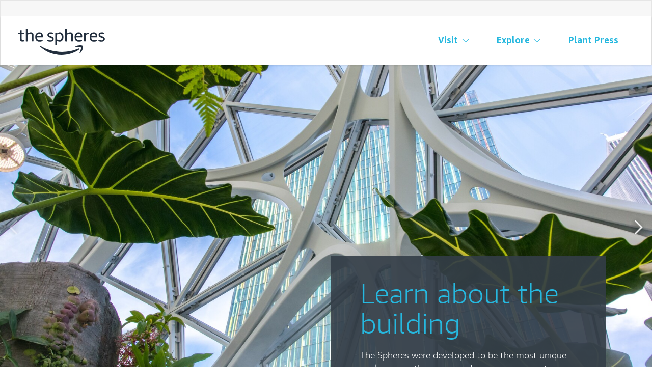

--- FILE ---
content_type: text/html;charset=UTF-8
request_url: https://www.seattlespheres.com/
body_size: 13241
content:
<!DOCTYPE html>
<html class="Home" lang="en">
    <head>
    <meta charset="UTF-8">
    <link rel="stylesheet" href="https://d39w7f4ix9f5s9.cloudfront.net/resource/00000160-ea4f-d969-afe5-fb5f81c30000/styleguide/All.min.1c4de80345d5542b7b692af9ad59377c.gz.css">
    <style>@media only screen and (min-width: 768px) {
    .TourRegistrationForm[data-step="1"] .TourRegistrationFieldsetOne {
        min-height: 480px !important;  
    }
}</style>
<style>@media only screen and (max-width: 568px) {
    .TourRegistrationForm-promos-promo {
        margin-top: 10px;
    }
}
@media only screen and (min-width: 568px) {
    .TourRegistrationForm-promos-promo {
        margin-top: 30px;
    }
}</style>
<style>@media only screen and (min-width: 1051px) {
    .TourRegistrationFieldsetThree-items-item-row .CheckboxInput-label {
        width: calc(100% + 30px);
    }
}</style>
<style>@media only screen and (min-width: 768px) {
    .TourRegistrationFieldsetThree-items {
        width: 672px;
        max-width: 672px;
    }
}</style>
<style>@media only screen and (max-width: 568px) {
    .TourRegistrationCalendarComingSoon.left {
         left: 25%;
         width: 100%;
         margin-left: -25%;
    }
}

@media only screen and (min-width: 568px) {
    .TourRegistrationCalendarComingSoon.left {
         left: 0;
         width: auto;
         margin-left: 0;
    }
}</style>
<style>.knotch_placeholder div {
    margin-top: -75px;
}

@media only screen and (min-width: 768px) {
 	.knotch_placeholder div {
    	margin-top: -125px;
	}
}</style>
<style>.CountdownModule {
  background-size: cover;
  text-transform: none;
}

.LongformTextDefault {
  margin-bottom: 40px;
}

.RichTextPromo {
  margin-top: 40px;
}

[data-main-navigation] .Navigation-items .NavigationLink {
    font-weight: bold;
}</style>

    <meta name="viewport" content="width=device-width, initial-scale=1">
    <title>Seattle Spheres</title>
    <meta name="description" content="The Spheres are a place where employees can think and work differently surrounded by plants">
    <meta name="keywords" content="amazon,amazon domes,amazon greenhouse,amazon horticulture,amazon orbs,amazon plant building,amazon spheres,greenhouse,jeff bezos spheres,plants">
    
    <link rel="canonical" href="https://www.seattlespheres.com/">
    <meta name="brightspot.contentId" content="00000160-ea57-db2d-afe3-eed7b1330000">
    <meta property="og:title" content="Seattle Spheres">

    <meta property="og:url" content="https://www.seattlespheres.com/">
<meta property="og:image" content="https://d39w7f4ix9f5s9.cloudfront.net/dims4/default/9419a9c/2147483647/strip/true/crop/6000x3140+0+430/resize/1200x628!/quality/90/?url=http%3A%2F%2Famazon-blogs-brightspot.s3.amazonaws.com%2Ff4%2F9d%2F38b72dc14625a32f7c33160dc1d7%2Fbahamondez-manuel-20170627-05.jpg">


<meta property="og:image:url" content="https://d39w7f4ix9f5s9.cloudfront.net/dims4/default/9419a9c/2147483647/strip/true/crop/6000x3140+0+430/resize/1200x628!/quality/90/?url=http%3A%2F%2Famazon-blogs-brightspot.s3.amazonaws.com%2Ff4%2F9d%2F38b72dc14625a32f7c33160dc1d7%2Fbahamondez-manuel-20170627-05.jpg">

    <meta property="og:image:secure_url" content="https://d39w7f4ix9f5s9.cloudfront.net/dims4/default/9419a9c/2147483647/strip/true/crop/6000x3140+0+430/resize/1200x628!/quality/90/?url=http%3A%2F%2Famazon-blogs-brightspot.s3.amazonaws.com%2Ff4%2F9d%2F38b72dc14625a32f7c33160dc1d7%2Fbahamondez-manuel-20170627-05.jpg">

<meta property="og:image:width" content="1200">
<meta property="og:image:height" content="628">
    <meta property="og:image:type" content="image/png">

    <meta property="og:image:alt" content="bahamondez-manuel-20170627-05.jpg">


    <meta property="og:description" content="The Spheres are a place where employees can think and work differently surrounded by plants">

    <meta property="og:site_name" content="Spheres">


    <meta property="og:type" content="website">
<meta name="twitter:card" content="summary_large_image"/>





    <meta name="twitter:description" content="The Spheres are a place where employees can think and work differently surrounded by plants"/>



    
    <meta name="twitter:image" content="https://d39w7f4ix9f5s9.cloudfront.net/dims4/default/d554348/2147483647/strip/true/crop/6000x3375+0+313/resize/1200x675!/quality/90/?url=http%3A%2F%2Famazon-blogs-brightspot.s3.amazonaws.com%2Ff4%2F9d%2F38b72dc14625a32f7c33160dc1d7%2Fbahamondez-manuel-20170627-05.jpg"/>



    <meta name="twitter:image:alt" content="bahamondez-manuel-20170627-05.jpg"/>



    <meta name="twitter:site" content="@amazonnews"/>





    <meta name="twitter:title" content="Seattle Spheres"/>




    <link rel="apple-touch-icon" sizes="180x180" href="/apple-touch-icon.png">
<link rel="icon" type="image/png" href="/favicon-32x32.png">
<link rel="icon" type="image/png" href="/favicon-16x16.png">


    

        <script type="application/ld+json">
            {"@type":"WebSite","name":"Spheres","@id":"https://www.seattlespheres.com#website","@context":"http://schema.org","url":"https://www.seattlespheres.com"}
        </script><link href="https://npmcdn.com/flickity@2/dist/flickity.css"></link>
    <script src="https://npmcdn.com/flickity@2/dist/flickity.pkgd.js"></script>
    <script src="https://d39w7f4ix9f5s9.cloudfront.net/resource/00000160-ea4f-d969-afe5-fb5f81c30000/styleguide/All.min.a84a44e9b159ac62c343118b15761c29.gz.js"></script>
    <script src="https://www.youtube.com/iframe_api"></script>

</head>

    <body class="Home-body" >
        <script>
    window.i18n = {}
    window.i18n.days = [
    'Sunday',
    'Monday',
    'Tuesday',
    'Wednesday',
    'Thursday',
    'Friday',
    'Saturday'
    ]
    window.i18n.months = [
    'January',
    'February',
    'March',
    'April',
    'May',
    'June',
    'July',
    'August',
    'September',
    'October',
    'November',
    'December'
    ]
    window.i18n.monthsShort = [
    'Jan',
    'Feb',
    'Mar',
    'Apr',
    'May',
    'Jun',
    'Jul',
    'Aug',
    'Sept',
    'Oct',
    'Nov',
    'Dec'
    ]
</script>

        <svg xmlns="http://www.w3.org/2000/svg" style="display:none" id="iconsMap">
    <symbol id="icon-facebook" viewBox="0 0 512 512">
        <title>Facebook</title>
        <path d="M288,192v-38.1c0-17.2,3.8-25.9,30.5-25.9H352V64h-55.9c-68.5,0-91.1,31.4-91.1,85.3V192h-45v64h45v192h83V256h56.4l7.6-64
            H288z"/>
        </symbol>
        <symbol id="icon-googleplus" viewBox="0 0 512 512">
            <title>Google Plus</title>
            <g>
                <path d="M242.1,275.6l-18.2-13.7l-0.1-0.1c-5.8-4.6-10-8.3-10-14.7c0-7,5-11.8,10.9-17.4l0.5-0.4c20-15.2,44.7-34.3,44.7-74.6
                    c0-26.9-11.9-44.7-23.3-57.7h13L320,64H186.5c-25.3,0-62.7,3.2-94.6,28.6l-0.1,0.3C70,110.9,57,137.4,57,163.5
                    c0,21.2,8.7,42.2,23.9,57.4c21.4,21.6,48.3,26.1,67.1,26.1c1.5,0,3,0,4.5-0.1c-0.8,3-1.2,6.3-1.2,10.3c0,10.9,3.6,19.3,8.1,26.2
                    c-24,1.9-58.1,6.5-84.9,22.3C35.1,328.4,32,361.7,32,371.3c0,38.2,35.7,76.8,115.5,76.8c91.6,0,139.5-49.8,139.5-99
                    C287,312,264.2,293.5,242.1,275.6z M116.7,139.9c0-13.4,3-23.5,9.3-30.9c6.5-7.9,18.2-13.1,29-13.1c19.9,0,32.9,15,40.4,27.6
                    c9.2,15.5,14.9,36.1,14.9,53.6c0,4.9,0,20-10.2,29.8c-7,6.7-18.7,11.4-28.6,11.4c-20.5,0-33.5-14.7-40.7-27
                    C120.4,173.5,116.7,153.1,116.7,139.9z M237.8,368c0,27.4-25.2,44.5-65.8,44.5c-48.1,0-80.3-20.6-80.3-51.3
                    c0-26.1,21.5-36.8,37.8-42.5c18.9-6.1,44.3-7.3,50.1-7.3c3.9,0,6.1,0,8.7,0.2C224.9,336.8,237.8,347.7,237.8,368z"/>
                    <polygon points="402,142 402,64 368,64 368,142 288,142 288,176 368,176 368,257 402,257 402,176 480,176 480,142 	"/>
                </g>
            </symbol>
            <symbol id="icon-instagram" viewBox="0 0 29 28">
                <title>Instagram</title>
                <g>
                    <path d="M14.192.061c-3.796 0-4.272.016-5.763.084C6.941.213 5.925.45 5.036.793a6.852 6.852 0 0 0-2.475 1.61 6.834 6.834 0 0 0-1.613 2.47c-.345.887-.582 1.9-.65 3.385-.068 1.488-.084 1.963-.084 5.75 0 3.788.016 4.263.085 5.751.067 1.485.304 2.498.65 3.386a6.835 6.835 0 0 0 1.612 2.47 6.852 6.852 0 0 0 2.475 1.609c.89.344 1.905.58 3.393.648 1.491.068 1.967.084 5.763.084 3.797 0 4.273-.016 5.763-.084 1.488-.068 2.504-.304 3.393-.648a6.852 6.852 0 0 0 2.476-1.609 6.836 6.836 0 0 0 1.612-2.47c.346-.888.582-1.901.65-3.386.068-1.488.084-1.963.084-5.75 0-3.788-.016-4.263-.084-5.75-.068-1.485-.304-2.5-.65-3.387a6.835 6.835 0 0 0-1.612-2.47A6.852 6.852 0 0 0 23.348.793C22.46.45 21.443.213 19.955.145 18.465.077 17.99.061 14.192.061m0 2.513c3.733 0 4.175.014 5.649.081 1.362.062 2.103.29 2.595.48a4.332 4.332 0 0 1 1.607 1.044c.49.488.792.953 1.046 1.604.191.491.419 1.23.481 2.59.067 1.47.082 1.911.082 5.635 0 3.725-.015 4.166-.082 5.636-.062 1.36-.29 2.099-.481 2.59a4.32 4.32 0 0 1-1.046 1.604c-.489.488-.954.79-1.607 1.043-.492.191-1.233.419-2.595.48-1.474.068-1.916.082-5.649.082-3.732 0-4.174-.014-5.648-.081-1.363-.062-2.103-.29-2.595-.48a4.331 4.331 0 0 1-1.608-1.044 4.322 4.322 0 0 1-1.045-1.604c-.192-.491-.42-1.23-.482-2.59-.067-1.47-.081-1.911-.081-5.636 0-3.724.014-4.165.081-5.635.063-1.36.29-2.099.482-2.59A4.321 4.321 0 0 1 4.34 4.179c.49-.488.955-.79 1.608-1.043.492-.191 1.232-.419 2.595-.48 1.474-.068 1.916-.082 5.648-.082"/>
                    <path d="M14.192 18.658a4.654 4.654 0 0 1-4.659-4.65 4.654 4.654 0 0 1 4.66-4.649 4.654 4.654 0 0 1 4.659 4.65 4.654 4.654 0 0 1-4.66 4.649m0-11.812c-3.964 0-7.177 3.207-7.177 7.163 0 3.955 3.213 7.162 7.177 7.162 3.965 0 7.178-3.207 7.178-7.162 0-3.956-3.213-7.163-7.178-7.163M23.331 6.563c0 .925-.75 1.674-1.677 1.674-.926 0-1.678-.75-1.678-1.674 0-.924.752-1.673 1.678-1.673.926 0 1.677.749 1.677 1.673"/>
                </g>
            </symbol>
            <symbol id="icon-mailto" viewBox="0 0 512 512">
                <title>Mail To</title>
                <g>
                    <path d="M67,148.7c11,5.8,163.8,89.1,169.5,92.1c5.7,3,11.5,4.4,20.5,4.4c9,0,14.8-1.4,20.5-4.4c5.7-3,158.5-86.3,169.5-92.1
                        c4.1-2.1,11-5.9,12.5-10.2c2.6-7.6-0.2-10.5-11.3-10.5H257H65.8c-11.1,0-13.9,3-11.3,10.5C56,142.9,62.9,146.6,67,148.7z"/>
                        <path d="M455.7,153.2c-8.2,4.2-81.8,56.6-130.5,88.1l82.2,92.5c2,2,2.9,4.4,1.8,5.6c-1.2,1.1-3.8,0.5-5.9-1.4l-98.6-83.2
                            c-14.9,9.6-25.4,16.2-27.2,17.2c-7.7,3.9-13.1,4.4-20.5,4.4c-7.4,0-12.8-0.5-20.5-4.4c-1.9-1-12.3-7.6-27.2-17.2l-98.6,83.2
                            c-2,2-4.7,2.6-5.9,1.4c-1.2-1.1-0.3-3.6,1.7-5.6l82.1-92.5c-48.7-31.5-123.1-83.9-131.3-88.1c-8.8-4.5-9.3,0.8-9.3,4.9
                            c0,4.1,0,205,0,205c0,9.3,13.7,20.9,23.5,20.9H257h185.5c9.8,0,21.5-11.7,21.5-20.9c0,0,0-201,0-205
                            C464,153.9,464.6,148.7,455.7,153.2z"/>
                        </g>
                    </symbol>
                    <symbol id="icon-linkedin" viewBox="0 0 512 512">
                        <title>LinkedIn</title>
                        <path d="M417.2,64H96.8C79.3,64,64,76.6,64,93.9v321.1c0,17.4,15.3,32.9,32.8,32.9h320.3c17.6,0,30.8-15.6,30.8-32.9V93.9
                            C448,76.6,434.7,64,417.2,64z M183,384h-55V213h55V384z M157.4,187H157c-17.6,0-29-13.1-29-29.5c0-16.7,11.7-29.5,29.7-29.5
                            c18,0,29,12.7,29.4,29.5C187.1,173.9,175.7,187,157.4,187z M384,384h-55v-93.5c0-22.4-8-37.7-27.9-37.7
                            c-15.2,0-24.2,10.3-28.2,20.3c-1.5,3.6-1.9,8.5-1.9,13.5V384h-55V213h55v23.8c8-11.4,20.5-27.8,49.6-27.8
                            c36.1,0,63.4,23.8,63.4,75.1V384z"/>
                        </symbol>
                        <symbol id="icon-pinterest" viewBox="0 0 512 512">
                            <title>Pinterest</title>
                            <g>
                                <path d="M256,32C132.3,32,32,132.3,32,256c0,91.7,55.2,170.5,134.1,205.2c-0.6-15.6-0.1-34.4,3.9-51.4
                                    c4.3-18.2,28.8-122.1,28.8-122.1s-7.2-14.3-7.2-35.4c0-33.2,19.2-58,43.2-58c20.4,0,30.2,15.3,30.2,33.6
                                    c0,20.5-13.1,51.1-19.8,79.5c-5.6,23.8,11.9,43.1,35.4,43.1c42.4,0,71-54.5,71-119.1c0-49.1-33.1-85.8-93.2-85.8
                                    c-67.9,0-110.3,50.7-110.3,107.3c0,19.5,5.8,33.3,14.8,43.9c4.1,4.9,4.7,6.9,3.2,12.5c-1.1,4.1-3.5,14-4.6,18
                                    c-1.5,5.7-6.1,7.7-11.2,5.6c-31.3-12.8-45.9-47-45.9-85.6c0-63.6,53.7-139.9,160.1-139.9c85.5,0,141.8,61.9,141.8,128.3
                                    c0,87.9-48.9,153.5-120.9,153.5c-24.2,0-46.9-13.1-54.7-27.9c0,0-13,51.6-15.8,61.6c-4.7,17.3-14,34.5-22.5,48
                                    c20.1,5.9,41.4,9.2,63.5,9.2c123.7,0,224-100.3,224-224C480,132.3,379.7,32,256,32z"/>
                                </g>
                            </symbol>
                            <symbol id="icon-tumblr" viewBox="0 0 512 512">
                                <title>Tumblr</title>
                                <g>
                                    <path d="M321.2,396.3c-11.8,0-22.4-2.8-31.5-8.3c-6.9-4.1-11.5-9.6-14-16.4c-2.6-6.9-3.6-22.3-3.6-46.4V224h96v-64h-96V48h-61.9
                                        c-2.7,21.5-7.5,44.7-14.5,58.6c-7,13.9-14,25.8-25.6,35.7c-11.6,9.9-25.6,17.9-41.9,23.3V224h48v140.4c0,19,2,33.5,5.9,43.5
                                        c4,10,11.1,19.5,21.4,28.4c10.3,8.9,22.8,15.7,37.3,20.5c14.6,4.8,31.4,7.2,50.4,7.2c16.7,0,30.3-1.7,44.7-5.1
                                        c14.4-3.4,30.5-9.3,48.2-17.6v-65.6C363.2,389.4,342.3,396.3,321.2,396.3z"/>
                                    </g>
                                </symbol>
                                <symbol id="icon-twitter" viewBox="0 0 512 512">
                                    <title>Twitter</title>
                                    <g>
                                        <path d="M492,109.5c-17.4,7.7-36,12.9-55.6,15.3c20-12,35.4-31,42.6-53.6c-18.7,11.1-39.4,19.2-61.5,23.5
                                            C399.8,75.8,374.6,64,346.8,64c-53.5,0-96.8,43.4-96.8,96.9c0,7.6,0.8,15,2.5,22.1c-80.5-4-151.9-42.6-199.6-101.3
                                            c-8.3,14.3-13.1,31-13.1,48.7c0,33.6,17.2,63.3,43.2,80.7C67,210.7,52,206.3,39,199c0,0.4,0,0.8,0,1.2c0,47,33.4,86.1,77.7,95
                                            c-8.1,2.2-16.7,3.4-25.5,3.4c-6.2,0-12.3-0.6-18.2-1.8c12.3,38.5,48.1,66.5,90.5,67.3c-33.1,26-74.9,41.5-120.3,41.5
                                            c-7.8,0-15.5-0.5-23.1-1.4C62.8,432,113.7,448,168.3,448C346.6,448,444,300.3,444,172.2c0-4.2-0.1-8.4-0.3-12.5
                                            C462.6,146,479,129,492,109.5z"/>
                                        </g>
                                    </symbol>
                                    <symbol id="icon-youtube" viewBox="0 0 512 512">
                                        <title>Youtube</title>
                                        <g>
                                            <path d="M508.6,148.8c0-45-33.1-81.2-74-81.2C379.2,65,322.7,64,265,64c-3,0-6,0-9,0s-6,0-9,0c-57.6,0-114.2,1-169.6,3.6
                                                c-40.8,0-73.9,36.4-73.9,81.4C1,184.6-0.1,220.2,0,255.8C-0.1,291.4,1,327,3.4,362.7c0,45,33.1,81.5,73.9,81.5
                                                c58.2,2.7,117.9,3.9,178.6,3.8c60.8,0.2,120.3-1,178.6-3.8c40.9,0,74-36.5,74-81.5c2.4-35.7,3.5-71.3,3.4-107
                                                C512.1,220.1,511,184.5,508.6,148.8z M207,353.9V157.4l145,98.2L207,353.9z"/>
                                            </g>
                                        </symbol>
                                        <symbol id="icon-magnify" viewBox="0 0 512 512">
                                            <title>magnify</title>
                                            <g>
                                                <path d="M337.509,305.372h-17.501l-6.571-5.486c20.791-25.232,33.922-57.054,33.922-93.257
                                                    C347.358,127.632,283.896,64,205.135,64C127.452,64,64,127.632,64,206.629s63.452,142.628,142.225,142.628
                                                    c35.011,0,67.831-13.167,92.991-34.008l6.561,5.487v17.551L415.18,448L448,415.086L337.509,305.372z M206.225,305.372
                                                    c-54.702,0-98.463-43.887-98.463-98.743c0-54.858,43.761-98.742,98.463-98.742c54.7,0,98.462,43.884,98.462,98.742
                                                    C304.687,261.485,260.925,305.372,206.225,305.372z"/>
                                                </g>
                                            </symbol>
                                            <symbol id="icon-greater-than" viewBox="0 0 202 342">
                                                <title>greater than</title>
                                                <g>
                                                    <polygon points="135 171 0.002 312.077 31 342 202 171 31 0 1.078 29.924"></polygon>
                                                </g>
                                            </symbol>
                                            <symbol id="icon-quote" viewBox="0 0 35 31">
                                                <title>Quote</title>
                                                <g>
                                                    <path fill-rule="evenodd" d="M14.966.972c-2.736 1.368-4.932 3.168-6.588 5.4-1.656 2.232-2.484 4.572-2.484 7.02 0 2.016.81 3.672 2.43 4.968 1.62 1.296 3.906 2.124 6.858 2.484 0 2.952-.612 5.256-1.836 6.912-1.224 1.656-2.88 2.484-4.968 2.484-2.448 0-4.338-1.008-5.67-3.024C1.376 25.2.71 22.356.71 18.684c0-3.744.846-7.236 2.538-10.476C4.94 4.968 7.19 2.592 9.998 1.08 11.222.36 12.302 0 13.238 0c.864 0 1.44.324 1.728.972zm19.224 0c-2.736 1.368-4.932 3.168-6.588 5.4-1.656 2.232-2.484 4.572-2.484 7.02 0 2.016.81 3.672 2.43 4.968 1.62 1.296 3.906 2.124 6.858 2.484 0 2.952-.612 5.256-1.836 6.912-1.224 1.656-2.88 2.484-4.968 2.484-2.448 0-4.338-1.008-5.67-3.024-1.332-2.016-1.998-4.86-1.998-8.532 0-3.744.846-7.236 2.538-10.476 1.692-3.24 3.942-5.616 6.75-7.128C30.446.36 31.526 0 32.462 0c.864 0 1.44.324 1.728.972z"/>
                                                </g>
                                            </symbol>
                                            <symbol id="icon-close" viewBox="0 0 512 512">
                                                <title>Close</title>
                                                <g>
                                                    <path d="M437.5,386.6L306.9,256l130.6-130.6c14.1-14.1,14.1-36.8,0-50.9c-14.1-14.1-36.8-14.1-50.9,0L256,205.1L125.4,74.5
                                                        c-14.1-14.1-36.8-14.1-50.9,0c-14.1,14.1-14.1,36.8,0,50.9L205.1,256L74.5,386.6c-14.1,14.1-14.1,36.8,0,50.9
                                                        c14.1,14.1,36.8,14.1,50.9,0L256,306.9l130.6,130.6c14.1,14.1,36.8,14.1,50.9,0C451.5,423.4,451.5,400.6,437.5,386.6z"/>
                                                    </g>
                                                </symbol>
                                            </svg>

        <header class="Home-header" data-with-toggle-menu>
            
                <div class="Home-hat">
                    <div class="Home-hat-contentWrapper">
                        

                    </div>
                </div>
            
            <div class="Home-header-bottom">
                <div class="Home-header-contentWrapper">
                    <button class="Home-header-menuToggle" aria-label="Menu" aria-controls="navigation" data-toggle-trigger="navigation">Menu</button>
                    
                        <div class="Home-logo">
                            <a href="https://www.seattlespheres.com/" data-amzn-id="00000160-ea57-db2d-afe3-eed7b1330000" data-cms-ai="0">
    <img class="PageLogo-image" src="https://d39w7f4ix9f5s9.cloudfront.net/18/be/aa7655f845b99057cfc6a29b1a69/the-spheres-logo-rgb.svg" alt="the_spheres_logo_RGB.svg" width="300" height="200"/>
</a>
                        </div>
                    
                    
                        <div class="Home-navigation" data-main-navigation data-toggle-item="navigation">
                            <div class="Home-navigation-heading">
                                <button class="Home-header-menuClose" aria-label="Menu" aria-controls="navigation" data-toggle-trigger="navigation">Close</button>
                            </div>
                            <nav class="Navigation" >
    
    
        <ul class="Navigation-items">
            
                <li class="Navigation-items-item"><div class="NavigationItem mood-color" >
    <div class="NavigationItem-text">
        
            <a class="NavigationItem-text-link mood-hover" href="https://www.seattlespheres.com/the-spheres-weekend-public-visits" data-amzn-id="00000162-6f4c-d5a3-a7e7-7f5e42460000" data-cms-ai="0">Visit</a>
        
    </div>
    
        <ul class="NavigationItem-items">
            <li class="NavigationItem-items-item">
                <div class="NavigationSubnav">
                    <ul class="NavigationSubnav-items">
                        
    
        <li class="NavigationSubnav-items-item">
            <a class="NavigationLink" href="https://www.seattlespheres.com/the-spheres-weekend-public-visits" data-amzn-id="00000162-6f4c-d5a3-a7e7-7f5e42460000" data-cms-ai="0">The Spheres</a>

        </li>
    
        <li class="NavigationSubnav-items-item">
            <a class="NavigationLink" href="https://www.seattlespheres.com/urban-arboretum" data-amzn-id="00000184-3eb2-d007-a79f-fffb1c610010" data-cms-ai="0">Urban Arboretum</a>

        </li>
    
        <li class="NavigationSubnav-items-item">
            <a class="NavigationLink" href="https://www.seattlespheres.com/visit-hq" data-amzn-id="00000160-ebe0-db2d-afe3-eff08aee0000" data-cms-ai="0">HQ</a>

        </li>
    
        <li class="NavigationSubnav-items-item">
            <a class="NavigationLink" href="https://www.seattlespheres.com/visit-understory" data-amzn-id="00000160-eabe-db2d-afe3-eebe0b6c0000" data-cms-ai="0">Understory</a>

        </li>
    
        <li class="NavigationSubnav-items-item">
            <a class="NavigationLink" href="" data-cms-ai="0"></a>

        </li>
    


                    </ul>
                    
                </div>
            </li>
        </ul>
    
</div></li>
            
                <li class="Navigation-items-item"><div class="NavigationItem mood-color" >
    <div class="NavigationItem-text">
        
            <a class="NavigationItem-text-link mood-hover" href="https://www.seattlespheres.com/explore-the-building" data-amzn-id="00000160-eb49-db2d-afe3-efd9932e0002" data-cms-ai="0">Explore</a>
        
    </div>
    
        <ul class="NavigationItem-items">
            <li class="NavigationItem-items-item">
                <div class="NavigationSubnav">
                    <ul class="NavigationSubnav-items">
                        
    
        <li class="NavigationSubnav-items-item">
            <a class="NavigationLink" href="https://www.seattlespheres.com/the-spheres-weekend-public-visits" data-amzn-id="00000162-6f4c-d5a3-a7e7-7f5e42460000" data-cms-ai="0">The Building</a>

        </li>
    
        <li class="NavigationSubnav-items-item">
            <a class="NavigationLink" href="https://www.seattlespheres.com/the-plants" data-amzn-id="00000160-ea66-db2d-afe3-eef64be70002" data-cms-ai="0">The Plants</a>

        </li>
    
        <li class="NavigationSubnav-items-item">
            <a class="NavigationLink" href="https://www.seattlespheres.com/amazon-horticulture" data-amzn-id="00000181-d532-d261-a991-ff3ab9e00002" data-cms-ai="0">The Team</a>

        </li>
    
        <li class="NavigationSubnav-items-item">
            <a class="NavigationLink" href="https://www.seattlespheres.com/explore-the-building" data-amzn-id="00000160-eb49-db2d-afe3-efd9932e0002" data-cms-ai="0">The History</a>

        </li>
    


                    </ul>
                    
                </div>
            </li>
        </ul>
    
</div></li>
            
                <li class="Navigation-items-item"><div class="NavigationItem mood-color" >
    <div class="NavigationItem-text">
        
            <a class="NavigationItem-text-link mood-hover" href="https://www.seattlespheres.com/the-spheres-plant-press" data-amzn-id="00000162-69b3-d5a3-a7e7-7bb771cf0000" data-cms-ai="0">Plant Press</a>
        
    </div>
    
</div></li>
            
        </ul>
    
    
</nav>
                        </div>
                    
                </div>
            </div>
            <div class="Home-header-statusBar-wrapper"><div class="Home-header-statusBar"></div></div>
        </header>
        <div class="Home-contentWrapper">
            <main class="Home-main">
                
                    <div class="Home-pageLead">
                        
                            <div class="CarouselPromo">
    
    <div class="CarouselPromo-slides">
        
            <div class="CarouselPromo-slides-slide">
                <div class="CarouselPromoSlide" >
    
        <a href="https://www.seattlespheres.com/explore-the-building" data-cms-ai="0">
        
        <div class="CarouselPromoSlide-media">
            
                <div class="CarouselPromoSlide-mediaContent"><img class="Image" alt="bahamondez-manuel-20170627-05.jpg" src="https://d39w7f4ix9f5s9.cloudfront.net/dims4/default/1e77595/2147483647/strip/true/crop/6000x4000+0+0/resize/1738x1159!/quality/90/?url=http%3A%2F%2Famazon-blogs-brightspot.s3.amazonaws.com%2Ff4%2F9d%2F38b72dc14625a32f7c33160dc1d7%2Fbahamondez-manuel-20170627-05.jpg" srcset="https://d39w7f4ix9f5s9.cloudfront.net/dims4/default/1e77595/2147483647/strip/true/crop/6000x4000+0+0/resize/1738x1159!/quality/90/?url=http%3A%2F%2Famazon-blogs-brightspot.s3.amazonaws.com%2Ff4%2F9d%2F38b72dc14625a32f7c33160dc1d7%2Fbahamondez-manuel-20170627-05.jpg 1738w,https://d39w7f4ix9f5s9.cloudfront.net/dims4/default/280915f/2147483647/strip/true/crop/6000x4000+0+0/resize/728x485!/quality/90/?url=http%3A%2F%2Famazon-blogs-brightspot.s3.amazonaws.com%2Ff4%2F9d%2F38b72dc14625a32f7c33160dc1d7%2Fbahamondez-manuel-20170627-05.jpg 728w,https://d39w7f4ix9f5s9.cloudfront.net/dims4/default/578eead/2147483647/strip/true/crop/6000x4000+0+0/resize/320x213!/quality/90/?url=http%3A%2F%2Famazon-blogs-brightspot.s3.amazonaws.com%2Ff4%2F9d%2F38b72dc14625a32f7c33160dc1d7%2Fbahamondez-manuel-20170627-05.jpg 320w" width="1738" height="1159">
</div>
            
        </div>
        <div class="CarouselPromoSlide-info">
            
                <div class="CarouselPromoSlide-title">Learn about the building</div>
            
            
                <div class="CarouselPromoSlide-description">The Spheres were developed to be the most unique workspace in the region and preserve our innate connection to nature.</div>
            
        </div>
        
        </a>
    
</div>
            </div>
        
            <div class="CarouselPromo-slides-slide">
                <div class="CarouselPromoSlide" >
    
        <a href="https://www.seattlespheres.com/visit-understory" data-cms-ai="0">
        
        <div class="CarouselPromoSlide-media">
            
                <div class="CarouselPromoSlide-mediaContent"><img class="Image" alt="The Understory - The Spheres" src="https://d39w7f4ix9f5s9.cloudfront.net/dims4/default/6b937e7/2147483647/strip/true/crop/6647x4432+0+0/resize/1738x1159!/quality/90/?url=http%3A%2F%2Famazon-blogs-brightspot.s3.amazonaws.com%2F10%2F4e%2Fb68399924195b33acb56dcaff6ee%2F20180131spheresunderstory-js-04.JPG" srcset="https://d39w7f4ix9f5s9.cloudfront.net/dims4/default/6b937e7/2147483647/strip/true/crop/6647x4432+0+0/resize/1738x1159!/quality/90/?url=http%3A%2F%2Famazon-blogs-brightspot.s3.amazonaws.com%2F10%2F4e%2Fb68399924195b33acb56dcaff6ee%2F20180131spheresunderstory-js-04.JPG 1738w,https://d39w7f4ix9f5s9.cloudfront.net/dims4/default/854f05d/2147483647/strip/true/crop/6647x4432+0+0/resize/728x485!/quality/90/?url=http%3A%2F%2Famazon-blogs-brightspot.s3.amazonaws.com%2F10%2F4e%2Fb68399924195b33acb56dcaff6ee%2F20180131spheresunderstory-js-04.JPG 728w,https://d39w7f4ix9f5s9.cloudfront.net/dims4/default/33df41f/2147483647/strip/true/crop/6647x4432+0+0/resize/320x213!/quality/90/?url=http%3A%2F%2Famazon-blogs-brightspot.s3.amazonaws.com%2F10%2F4e%2Fb68399924195b33acb56dcaff6ee%2F20180131spheresunderstory-js-04.JPG 320w" width="1738" height="1159">
</div>
            
        </div>
        <div class="CarouselPromoSlide-info">
            
                <div class="CarouselPromoSlide-title">Learn and be curious at Understory</div>
            
            
                <div class="CarouselPromoSlide-description">Learn more about Amazon and The Spheres at Understory — our free visitor center. Find out how to visit.</div>
            
        </div>
        
        </a>
    
</div>
            </div>
        
            <div class="CarouselPromo-slides-slide">
                <div class="CarouselPromoSlide" >
    
        <a href="https://www.seattlespheres.com/the-plants" data-cms-ai="0">
        
        <div class="CarouselPromoSlide-media">
            
                <div class="CarouselPromoSlide-mediaContent"><img class="Image" alt="The Spheres - Interior" src="https://d39w7f4ix9f5s9.cloudfront.net/dims4/default/1273a50/2147483647/strip/true/crop/6491x4327+0+0/resize/1738x1159!/quality/90/?url=http%3A%2F%2Famazon-blogs-brightspot.s3.amazonaws.com%2Fa6%2F39%2F55a878084b88b9b5f949e5072458%2Fexplore-the-plants.JPG" srcset="https://d39w7f4ix9f5s9.cloudfront.net/dims4/default/1273a50/2147483647/strip/true/crop/6491x4327+0+0/resize/1738x1159!/quality/90/?url=http%3A%2F%2Famazon-blogs-brightspot.s3.amazonaws.com%2Fa6%2F39%2F55a878084b88b9b5f949e5072458%2Fexplore-the-plants.JPG 1738w,https://d39w7f4ix9f5s9.cloudfront.net/dims4/default/67d08be/2147483647/strip/true/crop/6491x4327+0+0/resize/728x485!/quality/90/?url=http%3A%2F%2Famazon-blogs-brightspot.s3.amazonaws.com%2Fa6%2F39%2F55a878084b88b9b5f949e5072458%2Fexplore-the-plants.JPG 728w,https://d39w7f4ix9f5s9.cloudfront.net/dims4/default/d197277/2147483647/strip/true/crop/6491x4327+0+0/resize/320x213!/quality/90/?url=http%3A%2F%2Famazon-blogs-brightspot.s3.amazonaws.com%2Fa6%2F39%2F55a878084b88b9b5f949e5072458%2Fexplore-the-plants.JPG 320w" width="1738" height="1159">
</div>
            
        </div>
        <div class="CarouselPromoSlide-info">
            
                <div class="CarouselPromoSlide-title">Learn about the plants</div>
            
            
                <div class="CarouselPromoSlide-description">With more than 1,000 different species of cloud forest plants from all over the world, The Spheres living collection highlights the planet’s biodiversity and explores the value of conservation in an urban environment.</div>
            
        </div>
        
        </a>
    
</div>
            </div>
        
            <div class="CarouselPromo-slides-slide">
                <div class="CarouselPromoSlide" >
    
        <a href="https://www.seattlespheres.com/amazon-horticulture" data-cms-ai="0">
        
        <div class="CarouselPromoSlide-media">
            
                <div class="CarouselPromoSlide-mediaContent"><img class="Image" alt="Horticulturist at The Spheres" src="https://d39w7f4ix9f5s9.cloudfront.net/dims4/default/8be18ac/2147483647/strip/true/crop/8067x5381+0+0/resize/1738x1159!/quality/90/?url=http%3A%2F%2Famazon-blogs-brightspot.s3.amazonaws.com%2Fdc%2Fb7%2F88de3bad4de182cbc42a94f2e383%2Famazon-spheres-49.jpg" srcset="https://d39w7f4ix9f5s9.cloudfront.net/dims4/default/8be18ac/2147483647/strip/true/crop/8067x5381+0+0/resize/1738x1159!/quality/90/?url=http%3A%2F%2Famazon-blogs-brightspot.s3.amazonaws.com%2Fdc%2Fb7%2F88de3bad4de182cbc42a94f2e383%2Famazon-spheres-49.jpg 1738w,https://d39w7f4ix9f5s9.cloudfront.net/dims4/default/c0374c7/2147483647/strip/true/crop/8067x5381+0+0/resize/728x485!/quality/90/?url=http%3A%2F%2Famazon-blogs-brightspot.s3.amazonaws.com%2Fdc%2Fb7%2F88de3bad4de182cbc42a94f2e383%2Famazon-spheres-49.jpg 728w,https://d39w7f4ix9f5s9.cloudfront.net/dims4/default/fe69723/2147483647/strip/true/crop/8067x5381+0+0/resize/320x213!/quality/90/?url=http%3A%2F%2Famazon-blogs-brightspot.s3.amazonaws.com%2Fdc%2Fb7%2F88de3bad4de182cbc42a94f2e383%2Famazon-spheres-49.jpg 320w" width="1738" height="1159">
</div>
            
        </div>
        <div class="CarouselPromoSlide-info">
            
                <div class="CarouselPromoSlide-title">Learn about Amazon Horticulture</div>
            
            
                <div class="CarouselPromoSlide-description">Amazon Horticulture was created to provide Amazonians and the community a connection to nature through biophilic design by creating vibrant landscapes in our neighborhood.</div>
            
        </div>
        
        </a>
    
</div>
            </div>
        
            <div class="CarouselPromo-slides-slide">
                <div class="CarouselPromoSlide" >
    
        <a href="https://www.seattlespheres.com/explore-the-building" data-cms-ai="0">
        
        <div class="CarouselPromoSlide-media">
            
                <div class="CarouselPromoSlide-mediaContent"><img class="Image" alt="Rubi (The Spheres’ Tallest Tree) Arrives in Seattle" src="https://d39w7f4ix9f5s9.cloudfront.net/dims4/default/d9f511e/2147483647/strip/true/crop/6661x4440+0+0/resize/1738x1158!/quality/90/?url=http%3A%2F%2Famazon-blogs-brightspot.s3.amazonaws.com%2F64%2Fc5%2F778052eb4e06a50a9729bb3c1638%2F20170612rubitreearrivesspheres-js-18-1.jpg" srcset="https://d39w7f4ix9f5s9.cloudfront.net/dims4/default/d9f511e/2147483647/strip/true/crop/6661x4440+0+0/resize/1738x1158!/quality/90/?url=http%3A%2F%2Famazon-blogs-brightspot.s3.amazonaws.com%2F64%2Fc5%2F778052eb4e06a50a9729bb3c1638%2F20170612rubitreearrivesspheres-js-18-1.jpg 1738w,https://d39w7f4ix9f5s9.cloudfront.net/dims4/default/0a1bb1d/2147483647/strip/true/crop/6661x4440+0+0/resize/728x485!/quality/90/?url=http%3A%2F%2Famazon-blogs-brightspot.s3.amazonaws.com%2F64%2Fc5%2F778052eb4e06a50a9729bb3c1638%2F20170612rubitreearrivesspheres-js-18-1.jpg 728w,https://d39w7f4ix9f5s9.cloudfront.net/dims4/default/0f83984/2147483647/strip/true/crop/6661x4440+0+0/resize/320x213!/quality/90/?url=http%3A%2F%2Famazon-blogs-brightspot.s3.amazonaws.com%2F64%2Fc5%2F778052eb4e06a50a9729bb3c1638%2F20170612rubitreearrivesspheres-js-18-1.jpg 320w" width="1738" height="1158">
</div>
            
        </div>
        <div class="CarouselPromoSlide-info">
            
                <div class="CarouselPromoSlide-title">Learn about The Spheres&#x27; history</div>
            
            
                <div class="CarouselPromoSlide-description">Building The Spheres required teamwork and collaboration in the community. Read about the milestones that lead up to The Spheres’ opening in 2018.</div>
            
        </div>
        
        </a>
    
</div>
            </div>
        
    </div>
</div>
                        
                    </div>
                
                
                    
                        <div class="RichTextCountdown">
    
        <div class="RichTextCountdown-items"><p class="cms-textAlign-left"></p><h2 class="cms-headings-h2">The Spheres provide a space to think and work differently, surrounded by nature and the wellness benefits it provides</h2><p></p><p></p><p>The Spheres are a result of innovative thinking about the character of a workplace and an extended conversation about what is typically missing from urban offices– a direct link to nature. The Spheres are home to more than 40,000 plants from the cloud forest regions of over 30 countries.</p></div>
    
</div>
                    
                        <div class="ListTwoColumn" >
    
        <div class="ListTwoColumn-items">
            
                <div class="ListTwoColumn-items-item"><div class="PromoImageOnTop">
    
        <div class="PromoImageOnTop-media"><a class="Link" href="https://blog.aboutamazon.com/sustainability/bringing-the-spheres-green-walls-to-life" data-amzn-id="00000181-d57b-de8e-af97-fd7b3f750001" data-cms-ai="0"><picture>
                        <source width="807" height="563" media="(min-width: 768px)" srcset="https://d39w7f4ix9f5s9.cloudfront.net/dims4/default/3d52f47/2147483647/strip/true/crop/5734x4000+133+0/resize/807x563!/quality/90/?url=http%3A%2F%2Famazon-blogs-brightspot.s3.amazonaws.com%2Fcc%2F40%2Ffd9073cb48b7b4716fa8de97345d%2Fbringing-the-spheres-green-walls-to-life.jpg 807w,https://d39w7f4ix9f5s9.cloudfront.net/dims4/default/d89bcd6/2147483647/strip/true/crop/5734x4000+133+0/resize/360x251!/quality/90/?url=http%3A%2F%2Famazon-blogs-brightspot.s3.amazonaws.com%2Fcc%2F40%2Ffd9073cb48b7b4716fa8de97345d%2Fbringing-the-spheres-green-walls-to-life.jpg 360w">
                        <source width="807" height="563" srcset="https://d39w7f4ix9f5s9.cloudfront.net/dims4/default/3d52f47/2147483647/strip/true/crop/5734x4000+133+0/resize/807x563!/quality/90/?url=http%3A%2F%2Famazon-blogs-brightspot.s3.amazonaws.com%2Fcc%2F40%2Ffd9073cb48b7b4716fa8de97345d%2Fbringing-the-spheres-green-walls-to-life.jpg 807w,https://d39w7f4ix9f5s9.cloudfront.net/dims4/default/d89bcd6/2147483647/strip/true/crop/5734x4000+133+0/resize/360x251!/quality/90/?url=http%3A%2F%2Famazon-blogs-brightspot.s3.amazonaws.com%2Fcc%2F40%2Ffd9073cb48b7b4716fa8de97345d%2Fbringing-the-spheres-green-walls-to-life.jpg 360w">
                        <img class="Image" alt="Bringing The Spheres&#x27; Green Walls to Life" src="[data-uri]">
                    </picture></a></div>
    
    <div class="PromoImageOnTop-info">
        
        
    <h2><a class="Link" href="https://blog.aboutamazon.com/sustainability/bringing-the-spheres-green-walls-to-life" data-amzn-id="00000181-d57b-de8e-af97-fd7b3f750001" data-cms-ai="0">Bringing The Spheres’ green walls to life</a></h2>


        
            <div class="mood-color">
                <div class="PromoImageOnTop-description">See how the Amazon Horticulture was able to pack plant biodiversity into 3,400 square feet of The Spheres’ largest living wall.</div>
            </div>
        
        <span></span>
    </div>
</div></div>
            
                <div class="ListTwoColumn-items-item"><div class="PromoImageOnTop">
    
        <div class="PromoImageOnTop-media"><a class="Link" href="https://blog.aboutamazon.com/amazon-campus/inspiring-innovation-with-biophilia" target="_blank" data-amzn-id="00000181-d57e-d261-a991-ff7e3bd60001" data-cms-ai="0"><picture>
                        <source width="807" height="563" media="(min-width: 768px)" srcset="https://d39w7f4ix9f5s9.cloudfront.net/dims4/default/2a3fca3/2147483647/strip/true/crop/5734x4000+133+0/resize/807x563!/quality/90/?url=http%3A%2F%2Famazon-blogs-brightspot.s3.amazonaws.com%2Ff4%2F9d%2F38b72dc14625a32f7c33160dc1d7%2Fbahamondez-manuel-20170627-05.jpg 807w,https://d39w7f4ix9f5s9.cloudfront.net/dims4/default/e19c2a6/2147483647/strip/true/crop/5734x4000+133+0/resize/360x251!/quality/90/?url=http%3A%2F%2Famazon-blogs-brightspot.s3.amazonaws.com%2Ff4%2F9d%2F38b72dc14625a32f7c33160dc1d7%2Fbahamondez-manuel-20170627-05.jpg 360w">
                        <source width="807" height="563" srcset="https://d39w7f4ix9f5s9.cloudfront.net/dims4/default/2a3fca3/2147483647/strip/true/crop/5734x4000+133+0/resize/807x563!/quality/90/?url=http%3A%2F%2Famazon-blogs-brightspot.s3.amazonaws.com%2Ff4%2F9d%2F38b72dc14625a32f7c33160dc1d7%2Fbahamondez-manuel-20170627-05.jpg 807w,https://d39w7f4ix9f5s9.cloudfront.net/dims4/default/e19c2a6/2147483647/strip/true/crop/5734x4000+133+0/resize/360x251!/quality/90/?url=http%3A%2F%2Famazon-blogs-brightspot.s3.amazonaws.com%2Ff4%2F9d%2F38b72dc14625a32f7c33160dc1d7%2Fbahamondez-manuel-20170627-05.jpg 360w">
                        <img class="Image" alt="bahamondez-manuel-20170627-05.jpg" src="[data-uri]">
                    </picture></a></div>
    
    <div class="PromoImageOnTop-info">
        
        
    <h2><a class="Link" href="https://blog.aboutamazon.com/amazon-campus/inspiring-innovation-with-biophilia" target="_blank" data-amzn-id="00000181-d57e-d261-a991-ff7e3bd60001" data-cms-ai="0">Inspiring innovation with biophilia</a></h2>


        
            <div class="mood-color">
                <div class="PromoImageOnTop-description">Meet the horticulturists who played key roles in the philosophy that inspired The Spheres.</div>
            </div>
        
        <span></span>
    </div>
</div></div>
            
        </div>
    
</div>
                    
                        <div class="RichTextPromo">
    
        <div class="RichTextPromo-items"><h2 class="cms-headings-h2">A Look Back:</h2></div>
    
</div>
                    
                        <div class="ListThreeColumn">
    
        <div class="ListThreeColumn-items">
            
                <div class="ListThreeColumn-items-item"><div class="PromoImageOnTop-small">
    
        <div class="PromoImageOnTop-small-media"><a class="Link" href="https://www.aboutamazon.com/news/amazon-offices/the-spheres-welcome-first-plant" target="_blank" data-amzn-id="00000181-d581-d3c7-a1e5-d5edc23f0001" data-cms-ai="0"><picture>
                        <source width="800" height="800" media="(min-width: 768px)" srcset="https://d39w7f4ix9f5s9.cloudfront.net/dims4/default/a625d9f/2147483647/strip/true/crop/4480x4480+1120+0/resize/300x300!/quality/90/?url=http%3A%2F%2Famazon-blogs-brightspot.s3.amazonaws.com%2F9e%2F97%2F2571f1164ab79ce78573272e5fc9%2Ffirst-planting-event.jpg 300w,https://d39w7f4ix9f5s9.cloudfront.net/dims4/default/d26400f/2147483647/strip/true/crop/4480x4480+1120+0/resize/500x500!/quality/90/?url=http%3A%2F%2Famazon-blogs-brightspot.s3.amazonaws.com%2F9e%2F97%2F2571f1164ab79ce78573272e5fc9%2Ffirst-planting-event.jpg 500w,https://d39w7f4ix9f5s9.cloudfront.net/dims4/default/6fc8bed/2147483647/strip/true/crop/4480x4480+1120+0/resize/800x800!/quality/90/?url=http%3A%2F%2Famazon-blogs-brightspot.s3.amazonaws.com%2F9e%2F97%2F2571f1164ab79ce78573272e5fc9%2Ffirst-planting-event.jpg 800w">
                        <source width="800" height="800" srcset="https://d39w7f4ix9f5s9.cloudfront.net/dims4/default/a625d9f/2147483647/strip/true/crop/4480x4480+1120+0/resize/300x300!/quality/90/?url=http%3A%2F%2Famazon-blogs-brightspot.s3.amazonaws.com%2F9e%2F97%2F2571f1164ab79ce78573272e5fc9%2Ffirst-planting-event.jpg 300w,https://d39w7f4ix9f5s9.cloudfront.net/dims4/default/d26400f/2147483647/strip/true/crop/4480x4480+1120+0/resize/500x500!/quality/90/?url=http%3A%2F%2Famazon-blogs-brightspot.s3.amazonaws.com%2F9e%2F97%2F2571f1164ab79ce78573272e5fc9%2Ffirst-planting-event.jpg 500w,https://d39w7f4ix9f5s9.cloudfront.net/dims4/default/6fc8bed/2147483647/strip/true/crop/4480x4480+1120+0/resize/800x800!/quality/90/?url=http%3A%2F%2Famazon-blogs-brightspot.s3.amazonaws.com%2F9e%2F97%2F2571f1164ab79ce78573272e5fc9%2Ffirst-planting-event.jpg 800w">
                        <img class="Image" alt="" src="[data-uri]">
                    </picture></a></div>
    
    <div class="PromoImageOnTop-small-info">
        

        
            <h3><a class="Link" href="https://www.aboutamazon.com/news/amazon-offices/the-spheres-welcome-first-plant" target="_blank" data-amzn-id="00000181-d581-d3c7-a1e5-d5edc23f0001" data-cms-ai="0">The Spheres welcome first plant</a></h3>
        
        
            <div class="mood-color">
                <div class="PromoImageOnTop-small-description">In 2017, The Spheres welcomed an Australian Tree Fern from the UW Botany greenhouse as its first plant.</div>
            </div>
        
        <span></span>
    </div>
</div></div>
            
                <div class="ListThreeColumn-items-item"><div class="PromoImageOnTop-small">
    
        <div class="PromoImageOnTop-small-media"><a class="Link" href="https://www.seattlespheres.com/curating-the-spheres-plant-collection-a-botanical-collaboration-from-day-one-2" data-amzn-id="00000162-7348-d5f9-a16e-775aa1870000" data-cms-ai="0"><picture>
                        <source width="800" height="800" media="(min-width: 768px)" srcset="https://d39w7f4ix9f5s9.cloudfront.net/dims4/default/b143029/2147483647/strip/true/crop/683x683+171+0/resize/300x300!/quality/90/?url=http%3A%2F%2Famazon-blogs-brightspot.s3.amazonaws.com%2F8b%2Fa8%2Faf1e9280412bab26df7d54ec093f%2Fgreenhouse-march02-2017-10.jpg 300w,https://d39w7f4ix9f5s9.cloudfront.net/dims4/default/0e607e5/2147483647/strip/true/crop/683x683+171+0/resize/500x500!/quality/90/?url=http%3A%2F%2Famazon-blogs-brightspot.s3.amazonaws.com%2F8b%2Fa8%2Faf1e9280412bab26df7d54ec093f%2Fgreenhouse-march02-2017-10.jpg 500w,https://d39w7f4ix9f5s9.cloudfront.net/dims4/default/9772cb0/2147483647/strip/true/crop/683x683+171+0/resize/800x800!/quality/90/?url=http%3A%2F%2Famazon-blogs-brightspot.s3.amazonaws.com%2F8b%2Fa8%2Faf1e9280412bab26df7d54ec093f%2Fgreenhouse-march02-2017-10.jpg 800w">
                        <source width="800" height="800" srcset="https://d39w7f4ix9f5s9.cloudfront.net/dims4/default/b143029/2147483647/strip/true/crop/683x683+171+0/resize/300x300!/quality/90/?url=http%3A%2F%2Famazon-blogs-brightspot.s3.amazonaws.com%2F8b%2Fa8%2Faf1e9280412bab26df7d54ec093f%2Fgreenhouse-march02-2017-10.jpg 300w,https://d39w7f4ix9f5s9.cloudfront.net/dims4/default/0e607e5/2147483647/strip/true/crop/683x683+171+0/resize/500x500!/quality/90/?url=http%3A%2F%2Famazon-blogs-brightspot.s3.amazonaws.com%2F8b%2Fa8%2Faf1e9280412bab26df7d54ec093f%2Fgreenhouse-march02-2017-10.jpg 500w,https://d39w7f4ix9f5s9.cloudfront.net/dims4/default/9772cb0/2147483647/strip/true/crop/683x683+171+0/resize/800x800!/quality/90/?url=http%3A%2F%2Famazon-blogs-brightspot.s3.amazonaws.com%2F8b%2Fa8%2Faf1e9280412bab26df7d54ec093f%2Fgreenhouse-march02-2017-10.jpg 800w">
                        <img class="Image" alt="" src="[data-uri]">
                    </picture></a></div>
    
    <div class="PromoImageOnTop-small-info">
        

        
            <h3><a class="Link" href="https://www.seattlespheres.com/curating-the-spheres-plant-collection-a-botanical-collaboration-from-day-one-2" data-amzn-id="00000162-7348-d5f9-a16e-775aa1870000" data-cms-ai="0">Curating The Spheres from Day One</a></h3>
        
        
            <div class="mood-color">
                <div class="PromoImageOnTop-small-description">Amazon Horticulture worked with botanical gardens and universities across the globe to curate a plant collection that would thrive inside The Spheres</div>
            </div>
        
        <span></span>
    </div>
</div></div>
            
                <div class="ListThreeColumn-items-item"><div class="PromoImageOnTop-small">
    
        <div class="PromoImageOnTop-small-media"><a class="Link" href="https://www.aboutamazon.com/news/amazon-offices/students-tour-amazon-greenhouse-as-plant-prep-for-the-spheres-continues" data-amzn-id="00000181-d585-dd5b-a5af-f7cf1bae0001" data-cms-ai="0"><picture>
                        <source width="800" height="800" media="(min-width: 768px)" srcset="https://d39w7f4ix9f5s9.cloudfront.net/dims4/default/e9fa50e/2147483647/strip/true/crop/2304x2304+576+0/resize/300x300!/quality/90/?url=http%3A%2F%2Famazon-blogs-brightspot.s3.amazonaws.com%2F7d%2F3f%2F0fd2d4e246539529778ab75ed063%2Fstudents-tour-amazon-greenhouse-as-plant-prep-for-the-spheres-continue.JPG 300w,https://d39w7f4ix9f5s9.cloudfront.net/dims4/default/b63333b/2147483647/strip/true/crop/2304x2304+576+0/resize/500x500!/quality/90/?url=http%3A%2F%2Famazon-blogs-brightspot.s3.amazonaws.com%2F7d%2F3f%2F0fd2d4e246539529778ab75ed063%2Fstudents-tour-amazon-greenhouse-as-plant-prep-for-the-spheres-continue.JPG 500w,https://d39w7f4ix9f5s9.cloudfront.net/dims4/default/a552247/2147483647/strip/true/crop/2304x2304+576+0/resize/800x800!/quality/90/?url=http%3A%2F%2Famazon-blogs-brightspot.s3.amazonaws.com%2F7d%2F3f%2F0fd2d4e246539529778ab75ed063%2Fstudents-tour-amazon-greenhouse-as-plant-prep-for-the-spheres-continue.JPG 800w">
                        <source width="800" height="800" srcset="https://d39w7f4ix9f5s9.cloudfront.net/dims4/default/e9fa50e/2147483647/strip/true/crop/2304x2304+576+0/resize/300x300!/quality/90/?url=http%3A%2F%2Famazon-blogs-brightspot.s3.amazonaws.com%2F7d%2F3f%2F0fd2d4e246539529778ab75ed063%2Fstudents-tour-amazon-greenhouse-as-plant-prep-for-the-spheres-continue.JPG 300w,https://d39w7f4ix9f5s9.cloudfront.net/dims4/default/b63333b/2147483647/strip/true/crop/2304x2304+576+0/resize/500x500!/quality/90/?url=http%3A%2F%2Famazon-blogs-brightspot.s3.amazonaws.com%2F7d%2F3f%2F0fd2d4e246539529778ab75ed063%2Fstudents-tour-amazon-greenhouse-as-plant-prep-for-the-spheres-continue.JPG 500w,https://d39w7f4ix9f5s9.cloudfront.net/dims4/default/a552247/2147483647/strip/true/crop/2304x2304+576+0/resize/800x800!/quality/90/?url=http%3A%2F%2Famazon-blogs-brightspot.s3.amazonaws.com%2F7d%2F3f%2F0fd2d4e246539529778ab75ed063%2Fstudents-tour-amazon-greenhouse-as-plant-prep-for-the-spheres-continue.JPG 800w">
                        <img class="Image" alt="" src="[data-uri]">
                    </picture></a></div>
    
    <div class="PromoImageOnTop-small-info">
        

        
            <h3><a class="Link" href="https://www.aboutamazon.com/news/amazon-offices/students-tour-amazon-greenhouse-as-plant-prep-for-the-spheres-continues" data-amzn-id="00000181-d585-dd5b-a5af-f7cf1bae0001" data-cms-ai="0">Students tour the Amazon greenhouse</a></h3>
        
        
            <div class="mood-color">
                <div class="PromoImageOnTop-small-description">Inspiring future generations, students and teachers from the Environmental and Adventures School in Kirkland, WA visited the greenhouse that supports The Spheres.</div>
            </div>
        
        <span></span>
    </div>
</div></div>
            
        </div>
    
</div>
                    
                        <div class="RichTextPromo">
    
        <div class="RichTextPromo-items"><p><span class="Enhancement-inline"><span class="Enhancement-item"><a class="Link" href="https://www.seattlespheres.com/explore-the-building" data-amzn-id="00000160-eb49-db2d-afe3-efd9932e0002" data-cms-ai="0">Read the full timeline of building The Spheres.</a></span></span></p></div>
    
</div>
                    
                        <div class="Carousel">
    
        <div class="Carousel-title">Greenhouse plants</div>
    
    <div class="Carousel-slides">
        
            <div class="Carousel-slides-slide">
                <div class="CarouselSlide" >
    <div class="CarouselSlide-media">
        
            <div class="CarouselSlide-mediaContent"><img class="Image" alt="greenhouse_march02_2017_33.jpg" src="https://d39w7f4ix9f5s9.cloudfront.net/dims4/default/c818964/2147483647/strip/true/crop/1024x683+0+0/resize/1738x1159!/quality/90/?url=http%3A%2F%2Famazon-blogs-brightspot.s3.amazonaws.com%2F64%2Fe2%2Fd32c9f08439aa6a0147583f66e43%2Fgreenhouse-march02-2017-33.jpg" srcset="https://d39w7f4ix9f5s9.cloudfront.net/dims4/default/c818964/2147483647/strip/true/crop/1024x683+0+0/resize/1738x1159!/quality/90/?url=http%3A%2F%2Famazon-blogs-brightspot.s3.amazonaws.com%2F64%2Fe2%2Fd32c9f08439aa6a0147583f66e43%2Fgreenhouse-march02-2017-33.jpg 1738w,https://d39w7f4ix9f5s9.cloudfront.net/dims4/default/cb4afa2/2147483647/strip/true/crop/1024x683+0+0/resize/728x485!/quality/90/?url=http%3A%2F%2Famazon-blogs-brightspot.s3.amazonaws.com%2F64%2Fe2%2Fd32c9f08439aa6a0147583f66e43%2Fgreenhouse-march02-2017-33.jpg 728w,https://d39w7f4ix9f5s9.cloudfront.net/dims4/default/72b2a4c/2147483647/strip/true/crop/1024x683+0+0/resize/320x213!/quality/90/?url=http%3A%2F%2Famazon-blogs-brightspot.s3.amazonaws.com%2F64%2Fe2%2Fd32c9f08439aa6a0147583f66e43%2Fgreenhouse-march02-2017-33.jpg 320w" width="1738" height="1159">
</div>
        
    </div>
    <div class="CarouselSlide-info">
            <div class="CarouselSlide-infoDescription">Known as <i>Alocasia micholitziana</i>,<i> </i>this plant is in the same family as the taro root. These plants have to be properly prepared before consumption. </div>
        
        
    </div>
</div>
            </div>
        
            <div class="Carousel-slides-slide">
                <div class="CarouselSlide" >
    <div class="CarouselSlide-media">
        
            <div class="CarouselSlide-mediaContent"><img class="Image" alt="greenhouse_march02_2017_37.jpg" src="https://d39w7f4ix9f5s9.cloudfront.net/dims4/default/8efbc27/2147483647/strip/true/crop/1024x683+0+0/resize/1738x1159!/quality/90/?url=http%3A%2F%2Famazon-blogs-brightspot.s3.amazonaws.com%2Fbe%2Fe1%2Ff79d139440f7b0373d0724e24543%2Fgreenhouse-march02-2017-37.jpg" srcset="https://d39w7f4ix9f5s9.cloudfront.net/dims4/default/8efbc27/2147483647/strip/true/crop/1024x683+0+0/resize/1738x1159!/quality/90/?url=http%3A%2F%2Famazon-blogs-brightspot.s3.amazonaws.com%2Fbe%2Fe1%2Ff79d139440f7b0373d0724e24543%2Fgreenhouse-march02-2017-37.jpg 1738w,https://d39w7f4ix9f5s9.cloudfront.net/dims4/default/a0b11d4/2147483647/strip/true/crop/1024x683+0+0/resize/728x485!/quality/90/?url=http%3A%2F%2Famazon-blogs-brightspot.s3.amazonaws.com%2Fbe%2Fe1%2Ff79d139440f7b0373d0724e24543%2Fgreenhouse-march02-2017-37.jpg 728w,https://d39w7f4ix9f5s9.cloudfront.net/dims4/default/8b85dbb/2147483647/strip/true/crop/1024x683+0+0/resize/320x213!/quality/90/?url=http%3A%2F%2Famazon-blogs-brightspot.s3.amazonaws.com%2Fbe%2Fe1%2Ff79d139440f7b0373d0724e24543%2Fgreenhouse-march02-2017-37.jpg 320w" width="1738" height="1159">
</div>
        
    </div>
    <div class="CarouselSlide-info">
            <div class="CarouselSlide-infoDescription"><i>Platycerium ridleyi</i> is commonly referred to as the staghorn fern because of its resemblance to antlers. This epiphytic fern consists of two fronds. The shield frond attaches to a tree and the fertile frond contains spores. </div>
        
        
    </div>
</div>
            </div>
        
            <div class="Carousel-slides-slide">
                <div class="CarouselSlide" >
    <div class="CarouselSlide-media">
        
            <div class="CarouselSlide-mediaContent"><img class="Image" alt="greenhouse_march02_2017_19.jpg" src="https://d39w7f4ix9f5s9.cloudfront.net/dims4/default/50b1e3e/2147483647/strip/true/crop/1024x683+0+0/resize/1738x1159!/quality/90/?url=http%3A%2F%2Famazon-blogs-brightspot.s3.amazonaws.com%2F72%2F49%2F8bf969594bcc816aa03c6ed48c54%2Fgreenhouse-march02-2017-19.jpg" srcset="https://d39w7f4ix9f5s9.cloudfront.net/dims4/default/50b1e3e/2147483647/strip/true/crop/1024x683+0+0/resize/1738x1159!/quality/90/?url=http%3A%2F%2Famazon-blogs-brightspot.s3.amazonaws.com%2F72%2F49%2F8bf969594bcc816aa03c6ed48c54%2Fgreenhouse-march02-2017-19.jpg 1738w,https://d39w7f4ix9f5s9.cloudfront.net/dims4/default/e0380b6/2147483647/strip/true/crop/1024x683+0+0/resize/728x485!/quality/90/?url=http%3A%2F%2Famazon-blogs-brightspot.s3.amazonaws.com%2F72%2F49%2F8bf969594bcc816aa03c6ed48c54%2Fgreenhouse-march02-2017-19.jpg 728w,https://d39w7f4ix9f5s9.cloudfront.net/dims4/default/8d55d5a/2147483647/strip/true/crop/1024x683+0+0/resize/320x213!/quality/90/?url=http%3A%2F%2Famazon-blogs-brightspot.s3.amazonaws.com%2F72%2F49%2F8bf969594bcc816aa03c6ed48c54%2Fgreenhouse-march02-2017-19.jpg 320w" width="1738" height="1159">
</div>
        
    </div>
    <div class="CarouselSlide-info">
            <div class="CarouselSlide-infoDescription">Native to North Vietnam, <i>Begonia sizemoreae </i>is known for its unusual foliage. The tops of the leaves are green and are covered in tiny white hairs. The undersides of the leaves and the stems are bright maroon. </div>
        
        
    </div>
</div>
            </div>
        
            <div class="Carousel-slides-slide">
                <div class="CarouselSlide" >
    <div class="CarouselSlide-media">
        
            <div class="CarouselSlide-mediaContent"><img class="Image" alt="A vibrant passiflora antioquiensis flower, which comes from the Republic of Colombia." src="https://d39w7f4ix9f5s9.cloudfront.net/dims4/default/5ef7f62/2147483647/strip/true/crop/1024x683+0+0/resize/1738x1159!/quality/90/?url=http%3A%2F%2Famazon-blogs-brightspot.s3.amazonaws.com%2F9b%2F59%2F9669fb8544648b33f0b7f8f9565f%2Fgreenhouse-march02-2017-20.jpg" srcset="https://d39w7f4ix9f5s9.cloudfront.net/dims4/default/5ef7f62/2147483647/strip/true/crop/1024x683+0+0/resize/1738x1159!/quality/90/?url=http%3A%2F%2Famazon-blogs-brightspot.s3.amazonaws.com%2F9b%2F59%2F9669fb8544648b33f0b7f8f9565f%2Fgreenhouse-march02-2017-20.jpg 1738w,https://d39w7f4ix9f5s9.cloudfront.net/dims4/default/3e20824/2147483647/strip/true/crop/1024x683+0+0/resize/728x485!/quality/90/?url=http%3A%2F%2Famazon-blogs-brightspot.s3.amazonaws.com%2F9b%2F59%2F9669fb8544648b33f0b7f8f9565f%2Fgreenhouse-march02-2017-20.jpg 728w,https://d39w7f4ix9f5s9.cloudfront.net/dims4/default/7abec3d/2147483647/strip/true/crop/1024x683+0+0/resize/320x213!/quality/90/?url=http%3A%2F%2Famazon-blogs-brightspot.s3.amazonaws.com%2F9b%2F59%2F9669fb8544648b33f0b7f8f9565f%2Fgreenhouse-march02-2017-20.jpg 320w" width="1738" height="1159">
</div>
        
    </div>
    <div class="CarouselSlide-info">
            <div class="CarouselSlide-infoDescription"><i>Passiflora antioquiensis</i> hails from the Republic of Colombia. <i> </i>Fruit from this species is edible but is more tart than its relative– the passionfruit. </div>
        
        
    </div>
</div>
            </div>
        
            <div class="Carousel-slides-slide">
                <div class="CarouselSlide" >
    <div class="CarouselSlide-media">
        
            <div class="CarouselSlide-mediaContent"><img class="Image" alt="greenhouse_march02_2017_18.jpg" src="https://d39w7f4ix9f5s9.cloudfront.net/dims4/default/a5fc0b6/2147483647/strip/true/crop/1024x683+0+0/resize/1738x1159!/quality/90/?url=http%3A%2F%2Famazon-blogs-brightspot.s3.amazonaws.com%2F5f%2F18%2F9e42b9f344e9b6ccdd8c60462ae8%2Fgreenhouse-march02-2017-18.jpg" srcset="https://d39w7f4ix9f5s9.cloudfront.net/dims4/default/a5fc0b6/2147483647/strip/true/crop/1024x683+0+0/resize/1738x1159!/quality/90/?url=http%3A%2F%2Famazon-blogs-brightspot.s3.amazonaws.com%2F5f%2F18%2F9e42b9f344e9b6ccdd8c60462ae8%2Fgreenhouse-march02-2017-18.jpg 1738w,https://d39w7f4ix9f5s9.cloudfront.net/dims4/default/7d48a97/2147483647/strip/true/crop/1024x683+0+0/resize/728x485!/quality/90/?url=http%3A%2F%2Famazon-blogs-brightspot.s3.amazonaws.com%2F5f%2F18%2F9e42b9f344e9b6ccdd8c60462ae8%2Fgreenhouse-march02-2017-18.jpg 728w,https://d39w7f4ix9f5s9.cloudfront.net/dims4/default/e1bdb51/2147483647/strip/true/crop/1024x683+0+0/resize/320x213!/quality/90/?url=http%3A%2F%2Famazon-blogs-brightspot.s3.amazonaws.com%2F5f%2F18%2F9e42b9f344e9b6ccdd8c60462ae8%2Fgreenhouse-march02-2017-18.jpg 320w" width="1738" height="1159">
</div>
        
    </div>
    <div class="CarouselSlide-info">
            <div class="CarouselSlide-infoDescription">Sometimes referred to as the peacock plant, <i>Calathea makoyana</i> is native to Brazil. This plant is in the arrowroot family and is often used in ornamental displays.</div>
        
        
    </div>
</div>
            </div>
        
            <div class="Carousel-slides-slide">
                <div class="CarouselSlide" >
    <div class="CarouselSlide-media">
        
            <div class="CarouselSlide-mediaContent"><img class="Image" alt="greenhouse_march02_2017_23.jpg" src="https://d39w7f4ix9f5s9.cloudfront.net/dims4/default/447123e/2147483647/strip/true/crop/1024x683+0+0/resize/1738x1159!/quality/90/?url=http%3A%2F%2Famazon-blogs-brightspot.s3.amazonaws.com%2F5f%2F47%2F247867b549379517d847c0315ac3%2Fgreenhouse-march02-2017-23.jpg" srcset="https://d39w7f4ix9f5s9.cloudfront.net/dims4/default/447123e/2147483647/strip/true/crop/1024x683+0+0/resize/1738x1159!/quality/90/?url=http%3A%2F%2Famazon-blogs-brightspot.s3.amazonaws.com%2F5f%2F47%2F247867b549379517d847c0315ac3%2Fgreenhouse-march02-2017-23.jpg 1738w,https://d39w7f4ix9f5s9.cloudfront.net/dims4/default/518974c/2147483647/strip/true/crop/1024x683+0+0/resize/728x485!/quality/90/?url=http%3A%2F%2Famazon-blogs-brightspot.s3.amazonaws.com%2F5f%2F47%2F247867b549379517d847c0315ac3%2Fgreenhouse-march02-2017-23.jpg 728w,https://d39w7f4ix9f5s9.cloudfront.net/dims4/default/8abf064/2147483647/strip/true/crop/1024x683+0+0/resize/320x213!/quality/90/?url=http%3A%2F%2Famazon-blogs-brightspot.s3.amazonaws.com%2F5f%2F47%2F247867b549379517d847c0315ac3%2Fgreenhouse-march02-2017-23.jpg 320w" width="1738" height="1159">
</div>
        
    </div>
    <div class="CarouselSlide-info">
            <div class="CarouselSlide-infoDescription">Related to pepper, <i>Peperomia caperata</i> can typically be found growing on the forest floor in the Brazilian tropics. </div>
        
        
    </div>
</div>
            </div>
        
            <div class="Carousel-slides-slide">
                <div class="CarouselSlide" >
    <div class="CarouselSlide-media">
        
            <div class="CarouselSlide-mediaContent"><img class="Image" alt="greenhouse_march02_2017_16.jpg" src="https://d39w7f4ix9f5s9.cloudfront.net/dims4/default/3ca3c2b/2147483647/strip/true/crop/1024x683+0+0/resize/1738x1159!/quality/90/?url=http%3A%2F%2Famazon-blogs-brightspot.s3.amazonaws.com%2F1a%2F80%2F7c51ea6e4606a053ee76c1862caf%2Fgreenhouse-march02-2017-16.jpg" srcset="https://d39w7f4ix9f5s9.cloudfront.net/dims4/default/3ca3c2b/2147483647/strip/true/crop/1024x683+0+0/resize/1738x1159!/quality/90/?url=http%3A%2F%2Famazon-blogs-brightspot.s3.amazonaws.com%2F1a%2F80%2F7c51ea6e4606a053ee76c1862caf%2Fgreenhouse-march02-2017-16.jpg 1738w,https://d39w7f4ix9f5s9.cloudfront.net/dims4/default/e2406c6/2147483647/strip/true/crop/1024x683+0+0/resize/728x485!/quality/90/?url=http%3A%2F%2Famazon-blogs-brightspot.s3.amazonaws.com%2F1a%2F80%2F7c51ea6e4606a053ee76c1862caf%2Fgreenhouse-march02-2017-16.jpg 728w,https://d39w7f4ix9f5s9.cloudfront.net/dims4/default/353e56c/2147483647/strip/true/crop/1024x683+0+0/resize/320x213!/quality/90/?url=http%3A%2F%2Famazon-blogs-brightspot.s3.amazonaws.com%2F1a%2F80%2F7c51ea6e4606a053ee76c1862caf%2Fgreenhouse-march02-2017-16.jpg 320w" width="1738" height="1159">
</div>
        
    </div>
    <div class="CarouselSlide-info">
            <div class="CarouselSlide-infoDescription">Known as <i>Coelogyne speciosa</i>, this species of orchid is native to Malaysia, Sumatra, Java, and Borneo. Some species of <i>Coelogyne</i> are used in herbal medicine. </div>
        
        
    </div>
</div>
            </div>
        
    </div>
</div>
                    
                
            </main>
            
            <div class="Home-stickyEnd" data-sticky-end></div>
            
        </div>
        <footer class="Home-footer">
            <div class="Home-footer-contentWrapper">
                <div class="Home-footer-topRow">
                    
                        <div class="Home-logo">
                            <div class="Home-logo-image"><a href="https://www.seattlespheres.com/" data-amzn-id="00000160-ea57-db2d-afe3-eed7b1330000" data-cms-ai="0">
    <img class="PageLogo-image" src="https://d39w7f4ix9f5s9.cloudfront.net/18/be/aa7655f845b99057cfc6a29b1a69/the-spheres-logo-rgb.svg" alt="the_spheres_logo_RGB.svg" width="300" height="200"/>
</a></div>
                        </div>
                    
                    
                        <div class="Home-social"><div class="SocialBar">
    
        <ul class="SocialBar-items">
            
                <li class="SocialBar-items-item"><a class="SocialLink" href="https://www.facebook.com/Amazon" target="_blank" data-social-service="facebook" data-cms-ai="0"><svg><use xlink:href="#icon-facebook"/></svg></a>
</li>
            
                <li class="SocialBar-items-item"><a class="SocialLink" href="https://www.instagram.com/amazon/" target="_blank" data-social-service="instagram" data-cms-ai="0"><svg><use xlink:href="#icon-instagram"/></svg></a>
</li>
            
                <li class="SocialBar-items-item"><a class="SocialLink" href="https://www.linkedin.com/company/1586" target="_blank" data-social-service="linkedin" data-cms-ai="0"><svg><use xlink:href="#icon-linkedin"/></svg></a>
</li>
            
                <li class="SocialBar-items-item"><a class="SocialLink" href="https://twitter.com/amazonnews" target="_blank" data-social-service="twitter" data-cms-ai="0"><svg><use xlink:href="#icon-twitter"/></svg></a>
</li>
            
                <li class="SocialBar-items-item"><a class="SocialLink" href="https://www.youtube.com/amazonnews" target="_blank" data-social-service="youtube" data-cms-ai="0"><svg><use xlink:href="#icon-youtube"/></svg></a>
</li>
            
        </ul>
    
</div>
</div>
                    
                    
                        <div class="Home-footerContent">
    <a class="PromoTextItem" href="https://www.amazon.com/" target="" data-amzn-id="00000167-8a89-dd87-a37f-eb8f64b90000" data-cms-ai="0">
        <span class="PromoTextItem-title">Shop Amazon.com</span>
    </a>
</div>
                    
                </div>
                
                    <div class="Home-footerNavigation">
                        
                            
                        
                            
                                <div class="ListFooter">
    
        <div class="ListFooter-title">
            
                Visit
            
        </div>
    
    
        <ul class="ListFooter-items">
            
                <li class="ListFooter-items-item">
                    
    <a class="PromoTextItem" href="https://www.seattlespheres.com/the-spheres-weekend-public-visits" target="" data-amzn-id="00000162-6f4c-d5a3-a7e7-7f5e42460000" data-cms-ai="0">
        <span class="PromoTextItem-title">The Spheres </span>
    </a>

                </li>
            
                <li class="ListFooter-items-item">
                    
    <a class="PromoTextItem" href="https://www.seattlespheres.com/visit-hq" target="_blank" data-amzn-id="00000175-d3c5-d944-a5ff-d7c720dc0001" data-cms-ai="0">
        <span class="PromoTextItem-title">HQ</span>
    </a>

                </li>
            
                <li class="ListFooter-items-item">
                    
    <a class="PromoTextItem" href="https://www.seattlespheres.com/visit-understory" target="_blank" data-amzn-id="00000175-d3c2-d9dc-a3ff-d7d36f410000" data-cms-ai="0">
        <span class="PromoTextItem-title">Understory</span>
    </a>

                </li>
            
                <li class="ListFooter-items-item">
                    
    <span class="PromoTextItem-title"></span>

                </li>
            
        </ul>
    
</div>
                            
                        
                            
                                <div class="ListFooter">
    
        <div class="ListFooter-title">
            
                Explore
            
        </div>
    
    
        <ul class="ListFooter-items">
            
                <li class="ListFooter-items-item">
                    
    <a class="PromoTextItem" href="https://www.seattlespheres.com/explore-the-building" target="" data-amzn-id="00000175-d3c8-dec8-af75-f7cd89170000" data-cms-ai="0">
        <span class="PromoTextItem-title">The Building</span>
    </a>

                </li>
            
                <li class="ListFooter-items-item">
                    
    <a class="PromoTextItem" href="https://www.seattlespheres.com/the-plants" target="" data-amzn-id="00000175-d3c9-dd23-a9ff-dbcd39c70000" data-cms-ai="0">
        <span class="PromoTextItem-title">The Plants</span>
    </a>

                </li>
            
                <li class="ListFooter-items-item">
                    
    <a class="PromoTextItem" href="https://www.seattlespheres.com/amazon-horticulture" target="" data-amzn-id="00000181-d532-d261-a991-ff3ab9e00002" data-cms-ai="0">
        <span class="PromoTextItem-title">The Team</span>
    </a>

                </li>
            
                <li class="ListFooter-items-item">
                    
    <a class="PromoTextItem" href="https://www.seattlespheres.com/explore-the-building" target="" data-amzn-id="00000160-eb49-db2d-afe3-efd9932e0002" data-cms-ai="0">
        <span class="PromoTextItem-title">The History</span>
    </a>

                </li>
            
        </ul>
    
</div>
                            
                        
                            
                                <div class="ListFooter">
    
        <div class="ListFooter-title">
            
                About Amazon
            
        </div>
    
    
        <ul class="ListFooter-items">
            
                <li class="ListFooter-items-item">
                    
    <a class="PromoTextItem" href="http://www.aboutamazon.com" target="" data-amzn-id="00000167-8a89-dd87-a37f-eb8f64ba0008" data-cms-ai="0">
        <span class="PromoTextItem-title">About Amazon</span>
    </a>

                </li>
            
                <li class="ListFooter-items-item">
                    
    <a class="PromoTextItem" href="http://www.aboutamazon.com/news/" target="" data-amzn-id="00000167-8a89-dd87-a37f-eb8f64bb0001" data-cms-ai="0">
        <span class="PromoTextItem-title">Amazon News Blog</span>
    </a>

                </li>
            
                <li class="ListFooter-items-item">
                    
    <a class="PromoTextItem" href="https://email.aboutamazon.com/l/637851/2020-10-29/pd87g?Traffic_Source=Blog" target="" data-amzn-id="00000167-8a89-dd87-a37f-eb8f64bb0000" data-cms-ai="0">
        <span class="PromoTextItem-title">Newsletter</span>
    </a>

                </li>
            
        </ul>
    
</div>
                            
                        
                            
                                <div class="ListFooter">
    
        <div class="ListFooter-title">
            
                More resources
            
        </div>
    
    
        <ul class="ListFooter-items">
            
                <li class="ListFooter-items-item">
                    
    <a class="PromoTextItem" href="https://www.amazon.jobs/?utm_source=amazonblog&amp;utm_medium=footerlink&amp;utm_campaign=footer" target="_blank" data-amzn-id="00000175-d3d1-dd23-a9ff-dbddab290001" data-cms-ai="0">
        <span class="PromoTextItem-title">Careers</span>
    </a>

                </li>
            
                <li class="ListFooter-items-item">
                    
    <a class="PromoTextItem" href="https://press.aboutamazon.com/" target="" data-amzn-id="00000167-8a89-dd87-a37f-eb8f64bb0002" data-cms-ai="0">
        <span class="PromoTextItem-title">Press Center</span>
    </a>

                </li>
            
                <li class="ListFooter-items-item">
                    
    <a class="PromoTextItem" href="https://ir.aboutamazon.com/" target="" data-amzn-id="00000167-8a89-dd87-a37f-eb8f64bb0003" data-cms-ai="0">
        <span class="PromoTextItem-title">Investor Resources</span>
    </a>

                </li>
            
                <li class="ListFooter-items-item">
                    
    <a class="PromoTextItem" href="https://www.amazon.com/gp/help/customer/display.html?nodeId=468496" target="" data-amzn-id="00000167-8a89-dd87-a37f-eb8f64bb0004" data-cms-ai="0">
        <span class="PromoTextItem-title">Privacy</span>
    </a>

                </li>
            
        </ul>
    
</div>
                            
                        
                    </div>
                
                
                    <div class="Home-disclaimer"><span class="Enhancement-inline"><span class="Enhancement-item"><a class="Link" href="http://amazon.com" target="_blank" data-cms-ai="0">Amazon.com</a></span></span> <u><span class="Enhancement-inline"><span class="Enhancement-item"><a class="Link" href="https://www.amazon.com/gp/help/customer/display.html?nodeId=508088" target="_blank" data-cms-ai="0">Conditions of Use</a></span></span></u> © 1996-2026 Amazon.com, Inc. or its affiliates</div>
                
            </div>
        </footer>
        <script src="https://fareharbor.com/embeds/api/v1/?autolightframe=yes"></script>
<script>// Alexa.com certification
_atrk_opts = { atrk_acct:"zyinq1Fx9f207i", domain:"seattlespheres.com",dynamic: true};
(function() { var as = document.createElement('script'); as.type = 'text/javascript'; as.async = true; as.src = "https://certify-js.alexametrics.com/atrk.js"; var s = document.getElementsByTagName('script')[0];s.parentNode.insertBefore(as, s); })();
</script>
<noscript><img src="https://certify.alexametrics.com/atrk.gif?account=zyinq1Fx9f207i" style="display:none" height="1" width="1" alt="" /></noscript>
<script></script>


    <script src="//www.seattlespheres.com/_resource/brightspot/analytics/search/SiteSearchAnalytics.js" data-bsp-contentid="00000160-ea57-db2d-afe3-eed7b1330000"></script><span data-bsp-pv="0000015f-30b2-dae2-a3ff-3afee1e80006"></span><span data-bsp-pv="00000160-ea57-db2d-afe3-eed7b1330000"></span><script data-bsp-site="00000160-dbb2-d9ac-a572-dbfbb88e0000" src="https://d39w7f4ix9f5s9.cloudfront.net/resource/00000160-ea4f-d969-afe5-fb5f81c30000/_resource/analytics/bsp-analytics.min.240da1c00734a0583d4b078f1203c78f.gz.js"></script></body>
</html>

--- FILE ---
content_type: text/css
request_url: https://d39w7f4ix9f5s9.cloudfront.net/resource/00000160-ea4f-d969-afe5-fb5f81c30000/styleguide/All.min.1c4de80345d5542b7b692af9ad59377c.gz.css
body_size: 23695
content:
/*! normalize.css v3.0.3 | MIT License | github.com/necolas/normalize.css */img,legend{border:0}.flickity-enabled,sub,sup{position:relative}.flickity-page-dots,ul{list-style:none;padding:0}html{font-family:sans-serif;-ms-text-size-adjust:100%;-webkit-text-size-adjust:100%}body{margin:0}article,aside,details,figcaption,figure,footer,header,hgroup,main,menu,nav,section,summary{display:block}audio,canvas,progress,video{display:inline-block;vertical-align:baseline}audio:not([controls]){display:none;height:0}[hidden],template{display:none}a{background-color:transparent}a:active,a:hover{outline:0}abbr[title]{border-bottom:1px dotted}b,optgroup,strong{font-weight:700}dfn{font-style:italic}h1{font-size:2em;margin:.67em 0}mark{background:#ff0;color:#000}small{font-size:80%}sub,sup{font-size:75%;line-height:0;vertical-align:baseline}sup{top:-.5em}sub{bottom:-.25em}svg:not(:root){overflow:hidden}figure{margin:1em 40px}hr{box-sizing:content-box;height:0}pre,textarea{overflow:auto}code,kbd,pre,samp{font-family:monospace,monospace;font-size:1em}button,input,optgroup,select,textarea{color:inherit;font:inherit;margin:0}button{overflow:visible}button,select{text-transform:none} input[type=reset],button,html input[type=button],input[type=submit]{-webkit-appearance:button;cursor:pointer}button[disabled],html input[disabled]{cursor:default}button::-moz-focus-inner,input::-moz-focus-inner{border:0;padding:0}input{line-height:normal}input[type=checkbox],input[type=radio]{box-sizing:border-box;padding:0}input[type=number]::-webkit-inner-spin-button,input[type=number]::-webkit-outer-spin-button{height:auto}input[type=search]{-webkit-appearance:textfield;box-sizing:content-box}input[type=search]::-webkit-search-cancel-button,input[type=search]::-webkit-search-decoration{-webkit-appearance:none}fieldset{border:1px solid silver;margin:0 2px;padding:.35em .625em .75em}legend{padding:0}table{border-collapse:collapse;border-spacing:0}td,th{padding:0}/*! Flickity v2.1.1
https://flickity.metafizzy.co
---------------------------------------------- */.flickity-enabled:focus{outline:0}.flickity-viewport{overflow:hidden;position:relative;height:100%}.flickity-slider{position:absolute;width:100%;height:100%}.flickity-enabled.is-draggable{-webkit-tap-highlight-color:transparent;tap-highlight-color:transparent;-webkit-user-select:none;-moz-user-select:none;-ms-user-select:none;user-select:none}.flickity-enabled.is-draggable .flickity-viewport{cursor:move;cursor:grab}.flickity-enabled.is-draggable .flickity-viewport.is-pointer-down{cursor:grabbing}.flickity-button{position:absolute;background:hsla(0,0%,100%,.75);border:none;color:#333}.flickity-button:hover{background:#fff;cursor:pointer}.flickity-button:focus{outline:0;box-shadow:0 0 0 5px #19F}.flickity-button:active{opacity:.6}.flickity-button:disabled{opacity:.3;cursor:auto;pointer-events:none}.flickity-button-icon{fill:#333}.flickity-prev-next-button{top:50%;width:44px;height:44px;border-radius:50%;transform:translateY(-50%)}.flickity-prev-next-button.previous{left:10px}.flickity-prev-next-button.next{right:10px}.flickity-rtl .flickity-prev-next-button.previous{left:auto;right:10px}.flickity-rtl .flickity-prev-next-button.next{right:auto;left:10px}.flickity-prev-next-button .flickity-button-icon{position:absolute;left:20%;top:20%;width:60%;height:60%}.flickity-page-dots{position:absolute;width:100%;bottom:-25px;margin:0;text-align:center;line-height:1}.flickity-rtl .flickity-page-dots{direction:rtl}.flickity-page-dots .dot{display:inline-block;width:10px;height:10px;margin:0 8px;background:#333;border-radius:50%;opacity:.25;cursor:pointer}.flickity-page-dots .dot.is-selected{opacity:1}.ArticlePage-header-menuClose:hover,.ArticlePage-header-menuToggle:hover,.ArticlePage-search-close:hover,.ArticlePage-search-toggle:hover,.CreativeWorkPage-WithLeftRail-header-menuClose:hover,.CreativeWorkPage-WithLeftRail-header-menuToggle:hover,.CreativeWorkPage-WithLeftRail-search-close:hover,.CreativeWorkPage-WithLeftRail-search-toggle:hover,.CreativeWorkPage-header-menuClose:hover,.CreativeWorkPage-header-menuToggle:hover,.CreativeWorkPage-search-close:hover,.CreativeWorkPage-search-toggle:hover,.Explore-header-menuClose:hover,.Explore-header-menuToggle:hover,.Explore-search-close:hover,.Explore-search-toggle:hover,.GalleryPage-header-menuClose:hover,.GalleryPage-header-menuToggle:hover,.GalleryPage-search-close:hover,.GalleryPage-search-toggle:hover,.Home-header-menuClose:hover,.Home-header-menuToggle:hover,.Home-search-close:hover,.Home-search-toggle:hover,.LongformPage-header-menuClose:hover,.LongformPage-header-menuToggle:hover,.LongformPage-search-close:hover,.LongformPage-search-toggle:hover,.ModulePage-header-menuClose:hover,.ModulePage-header-menuToggle:hover,.ModulePage-search-close:hover,.ModulePage-search-toggle:hover,.Page-header-menuClose:hover,.Page-header-menuToggle:hover,.Page-search-close:hover,.Page-search-toggle:hover,.TimelinePage-header-menuClose:hover,.TimelinePage-header-menuToggle:hover,.TimelinePage-search-close:hover,.TimelinePage-search-toggle:hover,a:hover{opacity:.8}.ListTwoColumn-items{list-style-type:none;padding:0}.ListTwoColumn-items.is-dragging .ListTwoColumn-items-item{pointer-events:none!important}.ListTwoColumn-items.is-dragging .ListTwoColumn-items-item:before{content:'';display:block;width:100%;height:100%;position:absolute;top:0;left:0;z-index:2}.Home-main>*,.ModulePage-main>*{margin-bottom:50px}@media only screen and (min-width:568px){.Home-main>*,.ModulePage-main>*{margin-bottom:60px}}.loading-icon{border-radius:50%;width:2.5em;height:2.5em;animation:load7 1.8s infinite ease-in-out;color:#000;font-size:10px;margin:0 auto;position:relative;text-indent:-9999em;transform:translateZ(0);animation-delay:-.16s}.loading-icon:after,.loading-icon:before{content:'';position:absolute;top:0;border-radius:50%;width:2.5em;height:2.5em;animation:load7 1.8s infinite ease-in-out}.loading-icon:before{left:-3.5em;animation-delay:-.32s}.loading-icon:after{left:3.5em}.PreviewPage-main{max-width:2000px;margin:0 auto;padding:0}.PreviewPage-body{background:0 0;padding:0}.PreviewPage-body .Carousel{max-width:1250px}.PreviewPage-body .CountdownModule{max-width:800px}.PreviewPage-body .PromoImageOnTop .Image{max-width:unset;height:unset}.PreviewPage-body .PromoImageOnTop{max-width:500px}.PreviewPage-body .PromoImageOnRight-media{width:33.33%}.PreviewPage-body .ListTwoColumn .PromoImageOnTop{max-width:807px}@font-face{font-family:amazon_emberlight;src:local('Amazon Ember Light'),local('AmazonEmber-Light'),url('../../../resource/00000160-ea4f-d969-afe5-fb5f81c30000/styleguide/fonts/amazonember_lt_2-webfont.bac44218dd1d3dfd3a35f51aeeefacf8.woff2') format('woff2'),url('../../../resource/00000160-ea4f-d969-afe5-fb5f81c30000/styleguide/fonts/amazonember_lt_2-webfont.c2b80d9e16c0b87e503b86478623fc72.woff') format('woff')}@font-face{font-family:amazon_emberlight;font-style:italic;src:local('Amazon Ember Light Italic'),local('AmazonEmber-LightItalic'),url('../../../resource/00000160-ea4f-d969-afe5-fb5f81c30000/styleguide/fonts/amazonember_ltit_2-webfont.e6960f91dca6f11c5d707103cb236f1a.woff2') format('woff2'),url('../../../resource/00000160-ea4f-d969-afe5-fb5f81c30000/styleguide/fonts/amazonember_ltit_2-webfont.99fb09618fcffd7858b87ff3094c689f.woff') format('woff')}@font-face{font-family:amazon_emberlight;font-weight:500;src:local('Amazon Ember Bold'),local('AmazonEmber-Bold'),url('../../../resource/00000160-ea4f-d969-afe5-fb5f81c30000/styleguide/fonts/AmazonEmber-Bold.93a679b5f8019bb9e69fb8e142d5e147.woff2') format('woff2'),url('../../../resource/00000160-ea4f-d969-afe5-fb5f81c30000/styleguide/fonts/AmazonEmber-Bold.b4206aa893ca330306296a4a894a802b.woff') format('woff')}@font-face{font-family:amazon_emberlight;font-style:italic;font-weight:500;src:local('Amazon Ember Bold Italic'),local('AmazonEmber-BoldItalic'),url('../../../resource/00000160-ea4f-d969-afe5-fb5f81c30000/styleguide/fonts/amazonember_bdit-webfont.3e1ce0c1ef0c38edb63fa564dbecab6b.woff2') format('woff2'),url('../../../resource/00000160-ea4f-d969-afe5-fb5f81c30000/styleguide/fonts/amazonember_bdit-webfont.6b710a408875be4d14d0249f0e1701a3.woff') format('woff')}body{font-family:amazon_emberlight,Arial,sans-serif;background-image:none;overflow-x:hidden;padding-top:60px}*{box-sizing:border-box;-webkit-font-smoothing:antialiased;-moz-osx-font-smoothing:grayscale}a{color:#26b8df;text-decoration:none}ul{margin:0}img{display:block}body[data-disable-background]{background:0 0}body[data-toggle-in-search=true]{height:100vh;overflow:hidden}.ArticlePage-main,.CreativeWorkPage-WithLeftRail-main,.CreativeWorkPage-main,.Explore-main,.GalleryPage-main,.Home-main,.LongformPage-main,.ModulePage-main,.Page-main,.TimelinePage-main{padding:0 10px}.ArticlePage-main>.ArticlePage-pageLead,.ArticlePage-main>.ArticlePage-sectionNavigation,.ArticlePage-main>.ListFaq,.ArticlePage-main>.ListInstagram,.ArticlePage-main>.RichTextAddress,.CreativeWorkPage-WithLeftRail-main>.CreativeWorkPage-WithLeftRail-pageLead,.CreativeWorkPage-WithLeftRail-main>.CreativeWorkPage-WithLeftRail-sectionNavigation,.CreativeWorkPage-WithLeftRail-main>.ListFaq,.CreativeWorkPage-WithLeftRail-main>.ListInstagram,.CreativeWorkPage-WithLeftRail-main>.RichTextAddress,.CreativeWorkPage-main>.CreativeWorkPage-pageLead,.CreativeWorkPage-main>.CreativeWorkPage-sectionNavigation,.CreativeWorkPage-main>.ListFaq,.CreativeWorkPage-main>.ListInstagram,.CreativeWorkPage-main>.RichTextAddress,.Explore-main>.Explore-pageLead,.Explore-main>.Explore-sectionNavigation,.Explore-main>.ListFaq,.Explore-main>.ListInstagram,.Explore-main>.RichTextAddress,.GalleryPage-main>.GalleryPage-pageLead,.GalleryPage-main>.GalleryPage-sectionNavigation,.GalleryPage-main>.ListFaq,.GalleryPage-main>.ListInstagram,.GalleryPage-main>.RichTextAddress,.Home-main>.Home-pageLead,.Home-main>.Home-sectionNavigation,.Home-main>.ListFaq,.Home-main>.ListInstagram,.Home-main>.RichTextAddress,.LongformPage-main>.ListFaq,.LongformPage-main>.ListInstagram,.LongformPage-main>.LongformPage-pageLead,.LongformPage-main>.LongformPage-sectionNavigation,.LongformPage-main>.RichTextAddress,.ModulePage-main>.ListFaq,.ModulePage-main>.ListInstagram,.ModulePage-main>.ModulePage-pageLead,.ModulePage-main>.ModulePage-sectionNavigation,.ModulePage-main>.RichTextAddress,.Page-main>.ListFaq,.Page-main>.ListInstagram,.Page-main>.Page-pageLead,.Page-main>.Page-sectionNavigation,.Page-main>.RichTextAddress,.TimelinePage-main>.ListFaq,.TimelinePage-main>.ListInstagram,.TimelinePage-main>.RichTextAddress,.TimelinePage-main>.TimelinePage-pageLead,.TimelinePage-main>.TimelinePage-sectionNavigation{margin-left:-10px;margin-right:-10px}.ArticlePage-below,.CreativeWorkPage-WithLeftRail-below,.CreativeWorkPage-below,.Explore-below,.GalleryPage-below,.Home-below,.LongformPage-below,.ModulePage-below,.Page-below,.TimelinePage-below{position:relative;z-index:2}.ArticlePageLogo-image[height='0'],.CreativeWorkPage-WithLeftRailLogo-image[height='0'],.CreativeWorkPageLogo-image[height='0'],.ExploreLogo-image[height='0'],.GalleryPageLogo-image[height='0'],.HomeLogo-image[height='0'],.LongformPageLogo-image[height='0'],.ModulePageLogo-image[height='0'],.PageLogo-image[height='0'],.TimelinePageLogo-image[height='0']{height:auto}.ArticlePage-contentWrapper,.CreativeWorkPage-WithLeftRail-contentWrapper,.CreativeWorkPage-contentWrapper,.Explore-contentWrapper,.GalleryPage-contentWrapper,.Home-contentWrapper,.LongformPage-contentWrapper,.ModulePage-contentWrapper,.Page-contentWrapper,.TimelinePage-contentWrapper{max-width:2000px;margin:0 auto;padding:0}.ArticlePage-pageLead,.CreativeWorkPage-WithLeftRail-pageLead,.CreativeWorkPage-pageLead,.Explore-pageLead,.GalleryPage-pageLead,.Home-pageLead,.LongformPage-pageLead,.ModulePage-pageLead,.Page-pageLead,.TimelinePage-pageLead{margin:0 -10px}.ArticlePage-disclaimer,.CreativeWorkPage-WithLeftRail-disclaimer,.CreativeWorkPage-disclaimer,.Explore-disclaimer,.GalleryPage-disclaimer,.Home-disclaimer,.LongformPage-disclaimer,.ModulePage-disclaimer,.Page-disclaimer,.TimelinePage-disclaimer{color:#80868c;font-size:12px;text-align:center}.ArticlePage-disclaimer a,.CreativeWorkPage-WithLeftRail-disclaimer a,.CreativeWorkPage-disclaimer a,.Explore-disclaimer a,.GalleryPage-disclaimer a,.Home-disclaimer a,.LongformPage-disclaimer a,.ModulePage-disclaimer a,.Page-disclaimer a,.TimelinePage-disclaimer a{color:#80868c}.ArticlePage-footer,.CreativeWorkPage-WithLeftRail-footer,.CreativeWorkPage-footer,.Explore-footer,.GalleryPage-footer,.Home-footer,.LongformPage-footer,.ModulePage-footer,.Page-footer,.TimelinePage-footer{background:#f7f7f7;position:relative;z-index:2}.ArticlePage-footer [class$='-logo'],.CreativeWorkPage-WithLeftRail-footer [class$='-logo'],.CreativeWorkPage-footer [class$='-logo'],.Explore-footer [class$='-logo'],.GalleryPage-footer [class$='-logo'],.Home-footer [class$='-logo'],.LongformPage-footer [class$='-logo'],.ModulePage-footer [class$='-logo'],.Page-footer [class$='-logo'],.TimelinePage-footer [class$='-logo']{margin:0 0 30px}.ArticlePage-footer-contentWrapper,.CreativeWorkPage-WithLeftRail-footer-contentWrapper,.CreativeWorkPage-footer-contentWrapper,.Explore-footer-contentWrapper,.GalleryPage-footer-contentWrapper,.Home-footer-contentWrapper,.LongformPage-footer-contentWrapper,.ModulePage-footer-contentWrapper,.Page-footer-contentWrapper,.TimelinePage-footer-contentWrapper{display:-ms-flexbox;display:flex;-ms-flex-direction:column;flex-direction:column;-ms-flex-wrap:wrap;flex-wrap:wrap;padding:20px;max-width:2000px;margin:3px auto 0}.ArticlePage-footer-topRow,.CreativeWorkPage-WithLeftRail-footer-topRow,.CreativeWorkPage-footer-topRow,.Explore-footer-topRow,.GalleryPage-footer-topRow,.Home-footer-topRow,.LongformPage-footer-topRow,.ModulePage-footer-topRow,.Page-footer-topRow,.TimelinePage-footer-topRow{display:-ms-flexbox;display:flex;-ms-flex-direction:column;flex-direction:column;-ms-flex-align:center;align-items:center;border-bottom:2px solid #333e48;margin:0 -20px}.ArticlePage-footerContent,.CreativeWorkPage-WithLeftRail-footerContent,.CreativeWorkPage-footerContent,.Explore-footerContent,.GalleryPage-footerContent,.Home-footerContent,.LongformPage-footerContent,.ModulePage-footerContent,.Page-footerContent,.TimelinePage-footerContent{margin-bottom:25px;text-align:center}.ArticlePage-footerContent a,.CreativeWorkPage-WithLeftRail-footerContent a,.CreativeWorkPage-footerContent a,.Explore-footerContent a,.GalleryPage-footerContent a,.Home-footerContent a,.LongformPage-footerContent a,.ModulePage-footerContent a,.Page-footerContent a,.TimelinePage-footerContent a{color:#333e48}.ArticlePage-footerContent .PromoTextItem,.CreativeWorkPage-WithLeftRail-footerContent .PromoTextItem,.CreativeWorkPage-footerContent .PromoTextItem,.Explore-footerContent .PromoTextItem,.GalleryPage-footerContent .PromoTextItem,.Home-footerContent .PromoTextItem,.LongformPage-footerContent .PromoTextItem,.ModulePage-footerContent .PromoTextItem,.Page-footerContent .PromoTextItem,.TimelinePage-footerContent .PromoTextItem{display:block;font-size:12px;font-weight:700;letter-spacing:1px;margin:0 auto;text-align:center;text-transform:uppercase;width:90px}.ArticlePage-footerContent .PromoTextItem:hover>span,.CreativeWorkPage-WithLeftRail-footerContent .PromoTextItem:hover>span,.CreativeWorkPage-footerContent .PromoTextItem:hover>span,.Explore-footerContent .PromoTextItem:hover>span,.GalleryPage-footerContent .PromoTextItem:hover>span,.Home-footerContent .PromoTextItem:hover>span,.LongformPage-footerContent .PromoTextItem:hover>span,.ModulePage-footerContent .PromoTextItem:hover>span,.Page-footerContent .PromoTextItem:hover>span,.TimelinePage-footerContent .PromoTextItem:hover>span{color:#26b8df}.ArticlePage-footerNavigation,.CreativeWorkPage-WithLeftRail-footerNavigation,.CreativeWorkPage-footerNavigation,.Explore-footerNavigation,.GalleryPage-footerNavigation,.Home-footerNavigation,.LongformPage-footerNavigation,.ModulePage-footerNavigation,.Page-footerNavigation,.TimelinePage-footerNavigation{border-top:1px solid rgba(255,255,255,.3);border-bottom:1px solid rgba(255,255,255,.3);margin:0 -20px;padding:30px 20px 0;display:-ms-flexbox;display:flex;-ms-flex-wrap:wrap;flex-wrap:wrap;-ms-flex-pack:justify;justify-content:space-between}.ArticlePage-hat,.CreativeWorkPage-WithLeftRail-hat,.CreativeWorkPage-hat,.Explore-hat,.GalleryPage-hat,.Home-hat,.LongformPage-hat,.ModulePage-hat,.Page-hat,.TimelinePage-hat{display:none}.ArticlePage-hat-contentWrapper,.CreativeWorkPage-WithLeftRail-hat-contentWrapper,.CreativeWorkPage-hat-contentWrapper,.Explore-hat-contentWrapper,.GalleryPage-hat-contentWrapper,.Home-hat-contentWrapper,.LongformPage-hat-contentWrapper,.ModulePage-hat-contentWrapper,.Page-hat-contentWrapper,.TimelinePage-hat-contentWrapper{display:-ms-flexbox;display:flex;height:30px;font-size:12px;font-weight:700;letter-spacing:1px;padding:0 30px;-ms-flex-pack:end;justify-content:flex-end;-ms-flex-align:center;align-items:center;color:#333e48;text-transform:uppercase;max-width:2000px;margin:0 auto}.ArticlePage-hat-navigation-toggle,.CreativeWorkPage-WithLeftRail-hat-navigation-toggle,.CreativeWorkPage-hat-navigation-toggle,.Explore-hat-navigation-toggle,.GalleryPage-hat-navigation-toggle,.Home-hat-navigation-toggle,.LongformPage-hat-navigation-toggle,.ModulePage-hat-navigation-toggle,.Page-hat-navigation-toggle,.TimelinePage-hat-navigation-toggle{display:none}.ArticlePage-hat-select,.CreativeWorkPage-WithLeftRail-hat-select,.CreativeWorkPage-hat-select,.Explore-hat-select,.GalleryPage-hat-select,.Home-hat-select,.LongformPage-hat-select,.ModulePage-hat-select,.Page-hat-select,.TimelinePage-hat-select{position:relative}.ArticlePage-hat-select select,.CreativeWorkPage-WithLeftRail-hat-select select,.CreativeWorkPage-hat-select select,.Explore-hat-select select,.GalleryPage-hat-select select,.Home-hat-select select,.LongformPage-hat-select select,.ModulePage-hat-select select,.Page-hat-select select,.TimelinePage-hat-select select{background:0 0;-webkit-appearance:none;outline:0;border:0;padding-right:15px;position:relative;text-transform:uppercase;z-index:2}.ArticlePage-hat-select:after,.CreativeWorkPage-WithLeftRail-hat-select:after,.CreativeWorkPage-hat-select:after,.Explore-hat-select:after,.GalleryPage-hat-select:after,.Home-hat-select:after,.LongformPage-hat-select:after,.ModulePage-hat-select:after,.Page-hat-select:after,.TimelinePage-hat-select:after{background:url('../../../resource/00000160-ea4f-d969-afe5-fb5f81c30000/styleguide/media/chevron-down.cabb814e739c3ed47d1d468ee7d5efaf.svg') no-repeat;background-size:8px;content:' ';display:block;height:8px;position:absolute;top:4px;right:0;width:8px;z-index:1}.ArticlePage-hat a,.CreativeWorkPage-WithLeftRail-hat a,.CreativeWorkPage-hat a,.Explore-hat a,.GalleryPage-hat a,.Home-hat a,.LongformPage-hat a,.ModulePage-hat a,.Page-hat a,.TimelinePage-hat a{color:#333e48}.ArticlePage-hat [data-current-nav-item] a,.CreativeWorkPage-WithLeftRail-hat [data-current-nav-item] a,.CreativeWorkPage-hat [data-current-nav-item] a,.Explore-hat [data-current-nav-item] a,.GalleryPage-hat [data-current-nav-item] a,.Home-hat [data-current-nav-item] a,.LongformPage-hat [data-current-nav-item] a,.ModulePage-hat [data-current-nav-item] a,.Page-hat [data-current-nav-item] a,.TimelinePage-hat [data-current-nav-item] a{color:#aab7b8}.ArticlePage-hat ul,.CreativeWorkPage-WithLeftRail-hat ul,.CreativeWorkPage-hat ul,.Explore-hat ul,.GalleryPage-hat ul,.Home-hat ul,.LongformPage-hat ul,.ModulePage-hat ul,.Page-hat ul,.TimelinePage-hat ul{display:-ms-flexbox;display:flex}.ArticlePage-hat ul li:not(:last-child),.CreativeWorkPage-WithLeftRail-hat ul li:not(:last-child),.CreativeWorkPage-hat ul li:not(:last-child),.Explore-hat ul li:not(:last-child),.GalleryPage-hat ul li:not(:last-child),.Home-hat ul li:not(:last-child),.LongformPage-hat ul li:not(:last-child),.ModulePage-hat ul li:not(:last-child),.Page-hat ul li:not(:last-child),.TimelinePage-hat ul li:not(:last-child){margin-right:40px}.ArticlePage-header,.CreativeWorkPage-WithLeftRail-header,.CreativeWorkPage-header,.Explore-header,.GalleryPage-header,.Home-header,.LongformPage-header,.ModulePage-header,.Page-header,.TimelinePage-header{background:#f7f7f7;border:.5px solid #e6e6e6;position:fixed;top:0;width:100%;z-index:50}.ArticlePage-header-bottom,.CreativeWorkPage-WithLeftRail-header-bottom,.CreativeWorkPage-header-bottom,.Explore-header-bottom,.GalleryPage-header-bottom,.Home-header-bottom,.LongformPage-header-bottom,.ModulePage-header-bottom,.Page-header-bottom,.TimelinePage-header-bottom{background:#fff;box-shadow:0 2px 3px 0 rgba(0,0,0,.1);position:relative}.ArticlePage-header-contentWrapper,.CreativeWorkPage-WithLeftRail-header-contentWrapper,.CreativeWorkPage-header-contentWrapper,.Explore-header-contentWrapper,.GalleryPage-header-contentWrapper,.Home-header-contentWrapper,.LongformPage-header-contentWrapper,.ModulePage-header-contentWrapper,.Page-header-contentWrapper,.TimelinePage-header-contentWrapper{-ms-flex-align:center;align-items:center;display:-ms-flexbox;display:flex;-ms-flex-pack:justify;justify-content:space-between;padding:0 20px;height:60px;max-width:2000px;margin:0 auto;position:relative}.ArticlePage-header-menuToggle,.CreativeWorkPage-WithLeftRail-header-menuToggle,.CreativeWorkPage-header-menuToggle,.Explore-header-menuToggle,.GalleryPage-header-menuToggle,.Home-header-menuToggle,.LongformPage-header-menuToggle,.ModulePage-header-menuToggle,.Page-header-menuToggle,.TimelinePage-header-menuToggle{border:0;background:url('../../../resource/00000160-ea4f-d969-afe5-fb5f81c30000/styleguide/media/navicon.6e7e068d9210f997bd4d4380b6227c15.svg') 50% 50% no-repeat;background-size:40px;outline:0;text-indent:-20000px;height:20px;position:absolute;top:18px;left:20px;width:27px}.ArticlePage-header-menuClose,.CreativeWorkPage-WithLeftRail-header-menuClose,.CreativeWorkPage-header-menuClose,.Explore-header-menuClose,.GalleryPage-header-menuClose,.Home-header-menuClose,.LongformPage-header-menuClose,.ModulePage-header-menuClose,.Page-header-menuClose,.TimelinePage-header-menuClose{border:0;background:url('../../../resource/00000160-ea4f-d969-afe5-fb5f81c30000/styleguide/media/close.3c637b7f5a755b0dce6dab0a30a8bf0c.svg') 50% 50% no-repeat;background-size:30px;outline:0;text-indent:-20000px;height:24px;width:24px}.ArticlePage-header-statusBar,.CreativeWorkPage-WithLeftRail-header-statusBar,.CreativeWorkPage-header-statusBar,.Explore-header-statusBar,.GalleryPage-header-statusBar,.Home-header-statusBar,.LongformPage-header-statusBar,.ModulePage-header-statusBar,.Page-header-statusBar,.TimelinePage-header-statusBar{background:#26b8df;height:4px;position:absolute;top:0;left:0;width:0}.ArticlePage-header-statusBar-wrapper,.CreativeWorkPage-WithLeftRail-header-statusBar-wrapper,.CreativeWorkPage-header-statusBar-wrapper,.Explore-header-statusBar-wrapper,.GalleryPage-header-statusBar-wrapper,.Home-header-statusBar-wrapper,.LongformPage-header-statusBar-wrapper,.ModulePage-header-statusBar-wrapper,.Page-header-statusBar-wrapper,.TimelinePage-header-statusBar-wrapper{background:0 0;position:absolute;bottom:-2px;left:0;height:4px;width:100%;z-index:53}[data-showing-scrolling-status] .ArticlePage-header-statusBar-wrapper,[data-showing-scrolling-status] .CreativeWorkPage-WithLeftRail-header-statusBar-wrapper,[data-showing-scrolling-status] .CreativeWorkPage-header-statusBar-wrapper,[data-showing-scrolling-status] .Explore-header-statusBar-wrapper,[data-showing-scrolling-status] .GalleryPage-header-statusBar-wrapper,[data-showing-scrolling-status] .Home-header-statusBar-wrapper,[data-showing-scrolling-status] .LongformPage-header-statusBar-wrapper,[data-showing-scrolling-status] .ModulePage-header-statusBar-wrapper,[data-showing-scrolling-status] .Page-header-statusBar-wrapper,[data-showing-scrolling-status] .TimelinePage-header-statusBar-wrapper{background:#e6e6e6}.ArticlePage-header-statusHeader,.CreativeWorkPage-WithLeftRail-header-statusHeader,.CreativeWorkPage-header-statusHeader,.Explore-header-statusHeader,.GalleryPage-header-statusHeader,.Home-header-statusHeader,.LongformPage-header-statusHeader,.ModulePage-header-statusHeader,.Page-header-statusHeader,.TimelinePage-header-statusHeader{color:#fff;display:none;-ms-flex-align:center;align-items:center;position:absolute;left:225px;height:80px;padding:0 0 0 30px;bottom:0;width:calc(100% - 345px);z-index:52}.ArticlePage-header-statusHeader-headline,.CreativeWorkPage-WithLeftRail-header-statusHeader-headline,.CreativeWorkPage-header-statusHeader-headline,.Explore-header-statusHeader-headline,.GalleryPage-header-statusHeader-headline,.Home-header-statusHeader-headline,.LongformPage-header-statusHeader-headline,.ModulePage-header-statusHeader-headline,.Page-header-statusHeader-headline,.TimelinePage-header-statusHeader-headline{font-size:16px;-ms-flex-align:center;align-items:center;display:-ms-flexbox;display:flex;letter-spacing:.8px;height:42px;overflow:hidden;position:relative;top:2px}.ArticlePage-header-statusHeader-backTop,.CreativeWorkPage-WithLeftRail-header-statusHeader-backTop,.CreativeWorkPage-header-statusHeader-backTop,.Explore-header-statusHeader-backTop,.GalleryPage-header-statusHeader-backTop,.Home-header-statusHeader-backTop,.LongformPage-header-statusHeader-backTop,.ModulePage-header-statusHeader-backTop,.Page-header-statusHeader-backTop,.TimelinePage-header-statusHeader-backTop{border:0;background:url('../../../resource/00000160-ea4f-d969-afe5-fb5f81c30000/styleguide/media/arrow-forward.8bafde512607371178e6224f294b9b43.svg') 50% 50% no-repeat;background-size:100%;display:none;outline:0;position:absolute;right:0;top:25px;transform:rotate(-90deg);text-indent:-20000px;height:28px;width:32px}.ArticlePage-headerLinks,.CreativeWorkPage-WithLeftRail-headerLinks,.CreativeWorkPage-headerLinks,.Explore-headerLinks,.GalleryPage-headerLinks,.Home-headerLinks,.LongformPage-headerLinks,.ModulePage-headerLinks,.Page-headerLinks,.TimelinePage-headerLinks{-ms-flex-align:center;align-items:center;display:none;font-size:16px;-ms-flex-pack:center;justify-content:center;width:100%}.ArticlePage-headerLinks-item,.CreativeWorkPage-WithLeftRail-headerLinks-item,.CreativeWorkPage-headerLinks-item,.Explore-headerLinks-item,.GalleryPage-headerLinks-item,.Home-headerLinks-item,.LongformPage-headerLinks-item,.ModulePage-headerLinks-item,.Page-headerLinks-item,.TimelinePage-headerLinks-item{margin-right:30px}.ArticlePage-headerLinks-item:after,.CreativeWorkPage-WithLeftRail-headerLinks-item:after,.CreativeWorkPage-headerLinks-item:after,.Explore-headerLinks-item:after,.GalleryPage-headerLinks-item:after,.Home-headerLinks-item:after,.LongformPage-headerLinks-item:after,.ModulePage-headerLinks-item:after,.Page-headerLinks-item:after,.TimelinePage-headerLinks-item:after{content:'//';margin-left:30px}.ArticlePage-headerLinks-item:last-of-type,.CreativeWorkPage-WithLeftRail-headerLinks-item:last-of-type,.CreativeWorkPage-headerLinks-item:last-of-type,.Explore-headerLinks-item:last-of-type,.GalleryPage-headerLinks-item:last-of-type,.Home-headerLinks-item:last-of-type,.LongformPage-headerLinks-item:last-of-type,.ModulePage-headerLinks-item:last-of-type,.Page-headerLinks-item:last-of-type,.TimelinePage-headerLinks-item:last-of-type{margin-right:0}.ArticlePage-headerLinks-item:last-of-type:after,.CreativeWorkPage-WithLeftRail-headerLinks-item:last-of-type:after,.CreativeWorkPage-headerLinks-item:last-of-type:after,.Explore-headerLinks-item:last-of-type:after,.GalleryPage-headerLinks-item:last-of-type:after,.Home-headerLinks-item:last-of-type:after,.LongformPage-headerLinks-item:last-of-type:after,.ModulePage-headerLinks-item:last-of-type:after,.Page-headerLinks-item:last-of-type:after,.TimelinePage-headerLinks-item:last-of-type:after{display:none}.ArticlePage-headerLinks-item>div,.CreativeWorkPage-WithLeftRail-headerLinks-item>div,.CreativeWorkPage-headerLinks-item>div,.Explore-headerLinks-item>div,.GalleryPage-headerLinks-item>div,.Home-headerLinks-item>div,.LongformPage-headerLinks-item>div,.ModulePage-headerLinks-item>div,.Page-headerLinks-item>div,.TimelinePage-headerLinks-item>div{display:inline-block}[data-showing-page-status=true] .ArticlePage-headerLinks,[data-showing-page-status=true] .CreativeWorkPage-WithLeftRail-headerLinks,[data-showing-page-status=true] .CreativeWorkPage-headerLinks,[data-showing-page-status=true] .Explore-headerLinks,[data-showing-page-status=true] .GalleryPage-headerLinks,[data-showing-page-status=true] .Home-headerLinks,[data-showing-page-status=true] .LongformPage-headerLinks,[data-showing-page-status=true] .ModulePage-headerLinks,[data-showing-page-status=true] .Page-headerLinks,[data-showing-page-status=true] .TimelinePage-headerLinks{visibility:hidden}.ArticlePage-logo,.CreativeWorkPage-WithLeftRail-logo,.CreativeWorkPage-logo,.Explore-logo,.GalleryPage-logo,.Home-logo,.LongformPage-logo,.ModulePage-logo,.Page-logo,.TimelinePage-logo{display:-ms-flexbox;display:flex;margin:0 auto}.ArticlePage-logo img,.CreativeWorkPage-WithLeftRail-logo img,.CreativeWorkPage-logo img,.Explore-logo img,.GalleryPage-logo img,.Home-logo img,.LongformPage-logo img,.ModulePage-logo img,.Page-logo img,.TimelinePage-logo img{height:34px!important;position:relative;top:2px;width:auto}.ArticlePage-logo a,.CreativeWorkPage-WithLeftRail-logo a,.CreativeWorkPage-logo a,.Explore-logo a,.GalleryPage-logo a,.Home-logo a,.LongformPage-logo a,.ModulePage-logo a,.Page-logo a,.TimelinePage-logo a{-ms-flex-order:1;order:1}.ArticlePage-navigation,.CreativeWorkPage-WithLeftRail-navigation,.CreativeWorkPage-navigation,.Explore-navigation,.GalleryPage-navigation,.Home-navigation,.LongformPage-navigation,.ModulePage-navigation,.Page-navigation,.TimelinePage-navigation{background:#fff;position:absolute;top:0;left:-250px;width:250px;transition:all 250ms;z-index:54}.ArticlePage-navigation[data-toggle-in-navigation=true],.CreativeWorkPage-WithLeftRail-navigation[data-toggle-in-navigation=true],.CreativeWorkPage-navigation[data-toggle-in-navigation=true],.Explore-navigation[data-toggle-in-navigation=true],.GalleryPage-navigation[data-toggle-in-navigation=true],.Home-navigation[data-toggle-in-navigation=true],.LongformPage-navigation[data-toggle-in-navigation=true],.ModulePage-navigation[data-toggle-in-navigation=true],.Page-navigation[data-toggle-in-navigation=true],.TimelinePage-navigation[data-toggle-in-navigation=true]{left:-1px}.ArticlePage-navigation-heading,.CreativeWorkPage-WithLeftRail-navigation-heading,.CreativeWorkPage-navigation-heading,.Explore-navigation-heading,.GalleryPage-navigation-heading,.Home-navigation-heading,.LongformPage-navigation-heading,.ModulePage-navigation-heading,.Page-navigation-heading,.TimelinePage-navigation-heading{background:#26b8df;display:-ms-flexbox;display:flex;-ms-flex-align:center;align-items:center;padding-left:20px;height:60px}.ArticlePage-navigation-heading [class$='-logo'],.CreativeWorkPage-WithLeftRail-navigation-heading [class$='-logo'],.CreativeWorkPage-navigation-heading [class$='-logo'],.Explore-navigation-heading [class$='-logo'],.GalleryPage-navigation-heading [class$='-logo'],.Home-navigation-heading [class$='-logo'],.LongformPage-navigation-heading [class$='-logo'],.ModulePage-navigation-heading [class$='-logo'],.Page-navigation-heading [class$='-logo'],.TimelinePage-navigation-heading [class$='-logo']{display:none}.ArticlePage-navigation li,.CreativeWorkPage-WithLeftRail-navigation li,.CreativeWorkPage-navigation li,.Explore-navigation li,.GalleryPage-navigation li,.Home-navigation li,.LongformPage-navigation li,.ModulePage-navigation li,.Page-navigation li,.TimelinePage-navigation li{display:block}.ArticlePage-search,.CreativeWorkPage-WithLeftRail-search,.CreativeWorkPage-search,.Explore-search,.GalleryPage-search,.Home-search,.LongformPage-search,.ModulePage-search,.Page-search,.TimelinePage-search{background:#333e48;display:-ms-flexbox;display:flex;-ms-flex-pack:justify;justify-content:space-between;-ms-flex-align:center;align-items:center;padding:0 20px;position:absolute;top:0;transition:left 250ms;left:130%;width:100%;height:60px;z-index:56}.ArticlePage-search[data-toggle-in-search=true],.CreativeWorkPage-WithLeftRail-search[data-toggle-in-search=true],.CreativeWorkPage-search[data-toggle-in-search=true],.Explore-search[data-toggle-in-search=true],.GalleryPage-search[data-toggle-in-search=true],.Home-search[data-toggle-in-search=true],.LongformPage-search[data-toggle-in-search=true],.ModulePage-search[data-toggle-in-search=true],.Page-search[data-toggle-in-search=true],.TimelinePage-search[data-toggle-in-search=true]{left:0}.ArticlePage-search-close,.CreativeWorkPage-WithLeftRail-search-close,.CreativeWorkPage-search-close,.Explore-search-close,.GalleryPage-search-close,.Home-search-close,.LongformPage-search-close,.ModulePage-search-close,.Page-search-close,.TimelinePage-search-close{border:0;background:url('../../../resource/00000160-ea4f-d969-afe5-fb5f81c30000/styleguide/media/close.3c637b7f5a755b0dce6dab0a30a8bf0c.svg') 50% 50% no-repeat;background-size:25px;-ms-flex-negative:0;flex-shrink:0;outline:0;text-indent:-20000px;margin-left:20px;height:24px;width:24px}.ArticlePage-search-toggle,.CreativeWorkPage-WithLeftRail-search-toggle,.CreativeWorkPage-search-toggle,.Explore-search-toggle,.GalleryPage-search-toggle,.Home-search-toggle,.LongformPage-search-toggle,.ModulePage-search-toggle,.Page-search-toggle,.TimelinePage-search-toggle{border:0;background:url('../../../resource/00000160-ea4f-d969-afe5-fb5f81c30000/styleguide/media/search.61da8cf6588aa3dc918d1905264d3d21.svg') 50% 50% no-repeat;background-size:30px;-ms-flex-negative:0;flex-shrink:0;outline:0;text-indent:-20000px;height:25px;width:25px}.ArticlePage-searchButton,.CreativeWorkPage-WithLeftRail-searchButton,.CreativeWorkPage-searchButton,.Explore-searchButton,.GalleryPage-searchButton,.Home-searchButton,.LongformPage-searchButton,.ModulePage-searchButton,.Page-searchButton,.TimelinePage-searchButton{border:0;background:url('../../../resource/00000160-ea4f-d969-afe5-fb5f81c30000/styleguide/media/search.61da8cf6588aa3dc918d1905264d3d21.svg') 50% 50% no-repeat;background-size:30px;-ms-flex-negative:0;flex-shrink:0;margin-right:20px;outline:0;text-indent:-20000px;height:25px;width:25px}.ArticlePage-searchInput,.CreativeWorkPage-WithLeftRail-searchInput,.CreativeWorkPage-searchInput,.Explore-searchInput,.GalleryPage-searchInput,.Home-searchInput,.LongformPage-searchInput,.ModulePage-searchInput,.Page-searchInput,.TimelinePage-searchInput{background:#333e48;border:0;color:#fff;font-size:21px;line-height:60px;outline:0;padding:0;width:100%}.ArticlePage-searchInput:-ms-input-placeholder,.CreativeWorkPage-WithLeftRail-searchInput:-ms-input-placeholder,.CreativeWorkPage-searchInput:-ms-input-placeholder,.Explore-searchInput:-ms-input-placeholder,.GalleryPage-searchInput:-ms-input-placeholder,.Home-searchInput:-ms-input-placeholder,.LongformPage-searchInput:-ms-input-placeholder,.ModulePage-searchInput:-ms-input-placeholder,.Page-searchInput:-ms-input-placeholder,.TimelinePage-searchInput:-ms-input-placeholder{color:#fff}.ArticlePage-searchInput::placeholder,.CreativeWorkPage-WithLeftRail-searchInput::placeholder,.CreativeWorkPage-searchInput::placeholder,.Explore-searchInput::placeholder,.GalleryPage-searchInput::placeholder,.Home-searchInput::placeholder,.LongformPage-searchInput::placeholder,.ModulePage-searchInput::placeholder,.Page-searchInput::placeholder,.TimelinePage-searchInput::placeholder{color:#fff}.ArticlePage-searchOverlay,.CreativeWorkPage-WithLeftRail-searchOverlay,.CreativeWorkPage-searchOverlay,.Explore-searchOverlay,.GalleryPage-searchOverlay,.Home-searchOverlay,.LongformPage-searchOverlay,.ModulePage-searchOverlay,.Page-searchOverlay,.TimelinePage-searchOverlay{display:none;height:100vh;position:fixed;top:60px;width:100%;z-index:2}[data-toggle-in-search=true] .ArticlePage-searchOverlay,[data-toggle-in-search=true] .CreativeWorkPage-WithLeftRail-searchOverlay,[data-toggle-in-search=true] .CreativeWorkPage-searchOverlay,[data-toggle-in-search=true] .Explore-searchOverlay,[data-toggle-in-search=true] .GalleryPage-searchOverlay,[data-toggle-in-search=true] .Home-searchOverlay,[data-toggle-in-search=true] .LongformPage-searchOverlay,[data-toggle-in-search=true] .ModulePage-searchOverlay,[data-toggle-in-search=true] .Page-searchOverlay,[data-toggle-in-search=true] .TimelinePage-searchOverlay{display:block}.ArticlePage-searchOverlay-trigger,.CreativeWorkPage-WithLeftRail-searchOverlay-trigger,.CreativeWorkPage-searchOverlay-trigger,.Explore-searchOverlay-trigger,.GalleryPage-searchOverlay-trigger,.Home-searchOverlay-trigger,.LongformPage-searchOverlay-trigger,.ModulePage-searchOverlay-trigger,.Page-searchOverlay-trigger,.TimelinePage-searchOverlay-trigger{background:rgba(0,0,0,.5);display:block;height:100%;position:absolute;width:100%}[data-searching=true] .ArticlePage-searchOverlay-trigger,[data-searching=true] .CreativeWorkPage-WithLeftRail-searchOverlay-trigger,[data-searching=true] .CreativeWorkPage-searchOverlay-trigger,[data-searching=true] .Explore-searchOverlay-trigger,[data-searching=true] .GalleryPage-searchOverlay-trigger,[data-searching=true] .Home-searchOverlay-trigger,[data-searching=true] .LongformPage-searchOverlay-trigger,[data-searching=true] .ModulePage-searchOverlay-trigger,[data-searching=true] .Page-searchOverlay-trigger,[data-searching=true] .TimelinePage-searchOverlay-trigger{display:none}.ArticlePage-searchOverlay-content,.CreativeWorkPage-WithLeftRail-searchOverlay-content,.CreativeWorkPage-searchOverlay-content,.Explore-searchOverlay-content,.GalleryPage-searchOverlay-content,.Home-searchOverlay-content,.LongformPage-searchOverlay-content,.ModulePage-searchOverlay-content,.Page-searchOverlay-content,.TimelinePage-searchOverlay-content{background:#fff;display:none;height:100%;overflow:scroll;padding-bottom:30px;position:absolute;width:100%}[data-searching=true] .ArticlePage-searchOverlay-content,[data-searching=true] .CreativeWorkPage-WithLeftRail-searchOverlay-content,[data-searching=true] .CreativeWorkPage-searchOverlay-content,[data-searching=true] .Explore-searchOverlay-content,[data-searching=true] .GalleryPage-searchOverlay-content,[data-searching=true] .Home-searchOverlay-content,[data-searching=true] .LongformPage-searchOverlay-content,[data-searching=true] .ModulePage-searchOverlay-content,[data-searching=true] .Page-searchOverlay-content,[data-searching=true] .TimelinePage-searchOverlay-content{display:block}.ArticlePage-searchOverlay-content [data-loading-icon=true],.CreativeWorkPage-WithLeftRail-searchOverlay-content [data-loading-icon=true],.CreativeWorkPage-searchOverlay-content [data-loading-icon=true],.Explore-searchOverlay-content [data-loading-icon=true],.GalleryPage-searchOverlay-content [data-loading-icon=true],.Home-searchOverlay-content [data-loading-icon=true],.LongformPage-searchOverlay-content [data-loading-icon=true],.ModulePage-searchOverlay-content [data-loading-icon=true],.Page-searchOverlay-content [data-loading-icon=true],.TimelinePage-searchOverlay-content [data-loading-icon=true]{border-radius:50%;width:2.5em;height:2.5em;animation:load7 1.8s infinite ease-in-out;color:#000;font-size:10px;position:relative;text-indent:-9999em;transform:translateZ(0);animation-delay:-.16s;margin:80px auto}.ArticlePage-searchOverlay-content [data-loading-icon=true]:after,.ArticlePage-searchOverlay-content [data-loading-icon=true]:before,.CreativeWorkPage-WithLeftRail-searchOverlay-content [data-loading-icon=true]:after,.CreativeWorkPage-WithLeftRail-searchOverlay-content [data-loading-icon=true]:before,.CreativeWorkPage-searchOverlay-content [data-loading-icon=true]:after,.CreativeWorkPage-searchOverlay-content [data-loading-icon=true]:before,.Explore-searchOverlay-content [data-loading-icon=true]:after,.Explore-searchOverlay-content [data-loading-icon=true]:before,.GalleryPage-searchOverlay-content [data-loading-icon=true]:after,.GalleryPage-searchOverlay-content [data-loading-icon=true]:before,.Home-searchOverlay-content [data-loading-icon=true]:after,.Home-searchOverlay-content [data-loading-icon=true]:before,.LongformPage-searchOverlay-content [data-loading-icon=true]:after,.LongformPage-searchOverlay-content [data-loading-icon=true]:before,.ModulePage-searchOverlay-content [data-loading-icon=true]:after,.ModulePage-searchOverlay-content [data-loading-icon=true]:before,.Page-searchOverlay-content [data-loading-icon=true]:after,.Page-searchOverlay-content [data-loading-icon=true]:before,.TimelinePage-searchOverlay-content [data-loading-icon=true]:after,.TimelinePage-searchOverlay-content [data-loading-icon=true]:before{content:'';position:absolute;top:0;border-radius:50%;width:2.5em;height:2.5em;animation:load7 1.8s infinite ease-in-out}.ArticlePage-searchOverlay-content [data-loading-icon=true]:before,.CreativeWorkPage-WithLeftRail-searchOverlay-content [data-loading-icon=true]:before,.CreativeWorkPage-searchOverlay-content [data-loading-icon=true]:before,.Explore-searchOverlay-content [data-loading-icon=true]:before,.GalleryPage-searchOverlay-content [data-loading-icon=true]:before,.Home-searchOverlay-content [data-loading-icon=true]:before,.LongformPage-searchOverlay-content [data-loading-icon=true]:before,.ModulePage-searchOverlay-content [data-loading-icon=true]:before,.Page-searchOverlay-content [data-loading-icon=true]:before,.TimelinePage-searchOverlay-content [data-loading-icon=true]:before{left:-3.5em;animation-delay:-.32s}.ArticlePage-searchOverlay-content [data-loading-icon=true]:after,.CreativeWorkPage-WithLeftRail-searchOverlay-content [data-loading-icon=true]:after,.CreativeWorkPage-searchOverlay-content [data-loading-icon=true]:after,.Explore-searchOverlay-content [data-loading-icon=true]:after,.GalleryPage-searchOverlay-content [data-loading-icon=true]:after,.Home-searchOverlay-content [data-loading-icon=true]:after,.LongformPage-searchOverlay-content [data-loading-icon=true]:after,.ModulePage-searchOverlay-content [data-loading-icon=true]:after,.Page-searchOverlay-content [data-loading-icon=true]:after,.TimelinePage-searchOverlay-content [data-loading-icon=true]:after{left:3.5em}@keyframes load7{0%,100%,80%{box-shadow:0 2.5em 0 -1.3em}40%{box-shadow:0 2.5em 0 0}}.ArticlePage-searchOverlay .SearchResultsPage-items,.CreativeWorkPage-WithLeftRail-searchOverlay .SearchResultsPage-items,.CreativeWorkPage-searchOverlay .SearchResultsPage-items,.Explore-searchOverlay .SearchResultsPage-items,.GalleryPage-searchOverlay .SearchResultsPage-items,.Home-searchOverlay .SearchResultsPage-items,.LongformPage-searchOverlay .SearchResultsPage-items,.ModulePage-searchOverlay .SearchResultsPage-items,.Page-searchOverlay .SearchResultsPage-items,.TimelinePage-searchOverlay .SearchResultsPage-items{margin-bottom:150px}.ArticlePage-social,.CreativeWorkPage-WithLeftRail-social,.CreativeWorkPage-social,.Explore-social,.GalleryPage-social,.Home-social,.LongformPage-social,.ModulePage-social,.Page-social,.TimelinePage-social{padding:0 20px;margin-bottom:25px;width:100%}.ArticlePage-stickyEnd,.CreativeWorkPage-WithLeftRail-stickyEnd,.CreativeWorkPage-stickyEnd,.Explore-stickyEnd,.GalleryPage-stickyEnd,.Home-stickyEnd,.LongformPage-stickyEnd,.ModulePage-stickyEnd,.Page-stickyEnd,.TimelinePage-stickyEnd{clear:both}@media only screen and (min-width:568px){.ArticlePage-social,.CreativeWorkPage-WithLeftRail-social,.CreativeWorkPage-social,.Explore-social,.GalleryPage-social,.Home-social,.LongformPage-social,.ModulePage-social,.Page-social,.TimelinePage-social{padding:0 100px}}@media only screen and (min-width:768px){body{background-image:url('../../../resource/00000160-ea4f-d969-afe5-fb5f81c30000/styleguide/media/wireframe-pattern.eff75bd561129d296c345a58fc10b3b5.svg');background-position:center center;background-repeat:repeat-y;background-size:400%;padding-top:125px}.ArticlePage-hat,.CreativeWorkPage-WithLeftRail-hat,.CreativeWorkPage-hat,.Explore-hat,.GalleryPage-hat,.Home-hat,.LongformPage-hat,.ModulePage-hat,.Page-hat,.TimelinePage-hat{border-bottom:solid 1px #e6e6e6;display:block}.ArticlePage-disclaimer,.ArticlePage-footerNavigation,.CreativeWorkPage-WithLeftRail-disclaimer,.CreativeWorkPage-WithLeftRail-footerNavigation,.CreativeWorkPage-disclaimer,.CreativeWorkPage-footerNavigation,.Explore-disclaimer,.Explore-footerNavigation,.GalleryPage-disclaimer,.GalleryPage-footerNavigation,.Home-disclaimer,.Home-footerNavigation,.LongformPage-disclaimer,.LongformPage-footerNavigation,.ModulePage-disclaimer,.ModulePage-footerNavigation,.Page-disclaimer,.Page-footerNavigation,.TimelinePage-disclaimer,.TimelinePage-footerNavigation{-ms-flex-negative:0;flex-shrink:0;margin:0 -40px;width:calc(100% + 60px);padding-left:108px;padding-right:108px;position:relative;z-index:2}.ArticlePage-main,.CreativeWorkPage-WithLeftRail-main,.CreativeWorkPage-main,.Explore-main,.GalleryPage-main,.Home-main,.LongformPage-main,.ModulePage-main,.Page-main,.TimelinePage-main{padding:0 20px}.ArticlePage-main>.ArticlePage-pageLead,.ArticlePage-main>.ArticlePage-sectionNavigation,.ArticlePage-main>.ListFaq,.ArticlePage-main>.ListInstagram,.ArticlePage-main>.RichTextAddress,.CreativeWorkPage-WithLeftRail-main>.CreativeWorkPage-WithLeftRail-pageLead,.CreativeWorkPage-WithLeftRail-main>.CreativeWorkPage-WithLeftRail-sectionNavigation,.CreativeWorkPage-WithLeftRail-main>.ListFaq,.CreativeWorkPage-WithLeftRail-main>.ListInstagram,.CreativeWorkPage-WithLeftRail-main>.RichTextAddress,.CreativeWorkPage-main>.CreativeWorkPage-pageLead,.CreativeWorkPage-main>.CreativeWorkPage-sectionNavigation,.CreativeWorkPage-main>.ListFaq,.CreativeWorkPage-main>.ListInstagram,.CreativeWorkPage-main>.RichTextAddress,.Explore-main>.Explore-pageLead,.Explore-main>.Explore-sectionNavigation,.Explore-main>.ListFaq,.Explore-main>.ListInstagram,.Explore-main>.RichTextAddress,.GalleryPage-main>.GalleryPage-pageLead,.GalleryPage-main>.GalleryPage-sectionNavigation,.GalleryPage-main>.ListFaq,.GalleryPage-main>.ListInstagram,.GalleryPage-main>.RichTextAddress,.Home-main>.Home-pageLead,.Home-main>.Home-sectionNavigation,.Home-main>.ListFaq,.Home-main>.ListInstagram,.Home-main>.RichTextAddress,.LongformPage-main>.ListFaq,.LongformPage-main>.ListInstagram,.LongformPage-main>.LongformPage-pageLead,.LongformPage-main>.LongformPage-sectionNavigation,.LongformPage-main>.RichTextAddress,.ModulePage-main>.ListFaq,.ModulePage-main>.ListInstagram,.ModulePage-main>.ModulePage-pageLead,.ModulePage-main>.ModulePage-sectionNavigation,.ModulePage-main>.RichTextAddress,.Page-main>.ListFaq,.Page-main>.ListInstagram,.Page-main>.Page-pageLead,.Page-main>.Page-sectionNavigation,.Page-main>.RichTextAddress,.TimelinePage-main>.ListFaq,.TimelinePage-main>.ListInstagram,.TimelinePage-main>.RichTextAddress,.TimelinePage-main>.TimelinePage-pageLead,.TimelinePage-main>.TimelinePage-sectionNavigation{margin-left:-20px;margin-right:-20px}.ArticlePage-header-contentWrapper,.CreativeWorkPage-WithLeftRail-header-contentWrapper,.CreativeWorkPage-header-contentWrapper,.Explore-header-contentWrapper,.GalleryPage-header-contentWrapper,.Home-header-contentWrapper,.LongformPage-header-contentWrapper,.ModulePage-header-contentWrapper,.Page-header-contentWrapper,.TimelinePage-header-contentWrapper{padding:0 35px;height:95px}.ArticlePage-header-menuToggle,.CreativeWorkPage-WithLeftRail-header-menuToggle,.CreativeWorkPage-header-menuToggle,.Explore-header-menuToggle,.GalleryPage-header-menuToggle,.Home-header-menuToggle,.LongformPage-header-menuToggle,.ModulePage-header-menuToggle,.Page-header-menuToggle,.TimelinePage-header-menuToggle{display:none}.ArticlePage-header-statusHeader[data-visible=true],.CreativeWorkPage-WithLeftRail-header-statusHeader[data-visible=true],.CreativeWorkPage-header-statusHeader[data-visible=true],.Explore-header-statusHeader[data-visible=true],.GalleryPage-header-statusHeader[data-visible=true],.Home-header-statusHeader[data-visible=true],.LongformPage-header-statusHeader[data-visible=true],.ModulePage-header-statusHeader[data-visible=true],.Page-header-statusHeader[data-visible=true],.TimelinePage-header-statusHeader[data-visible=true]{display:-ms-flexbox;display:flex}.ArticlePage-headerLinks,.CreativeWorkPage-WithLeftRail-headerLinks,.CreativeWorkPage-headerLinks,.Explore-headerLinks,.GalleryPage-headerLinks,.Home-headerLinks,.LongformPage-headerLinks,.ModulePage-headerLinks,.Page-headerLinks,.TimelinePage-headerLinks{display:-ms-flexbox;display:flex;position:relative;top:2px}.ArticlePage-headerLinks-item,.CreativeWorkPage-WithLeftRail-headerLinks-item,.CreativeWorkPage-headerLinks-item,.Explore-headerLinks-item,.GalleryPage-headerLinks-item,.Home-headerLinks-item,.LongformPage-headerLinks-item,.ModulePage-headerLinks-item,.Page-headerLinks-item,.TimelinePage-headerLinks-item{display:none}.ArticlePage-headerLinks-item:first-of-type,.CreativeWorkPage-WithLeftRail-headerLinks-item:first-of-type,.CreativeWorkPage-headerLinks-item:first-of-type,.Explore-headerLinks-item:first-of-type,.GalleryPage-headerLinks-item:first-of-type,.Home-headerLinks-item:first-of-type,.LongformPage-headerLinks-item:first-of-type,.ModulePage-headerLinks-item:first-of-type,.Page-headerLinks-item:first-of-type,.TimelinePage-headerLinks-item:first-of-type{display:-ms-flexbox;display:flex}.ArticlePage-headerLinks-item:first-of-type:after,.CreativeWorkPage-WithLeftRail-headerLinks-item:first-of-type:after,.CreativeWorkPage-headerLinks-item:first-of-type:after,.Explore-headerLinks-item:first-of-type:after,.GalleryPage-headerLinks-item:first-of-type:after,.Home-headerLinks-item:first-of-type:after,.LongformPage-headerLinks-item:first-of-type:after,.ModulePage-headerLinks-item:first-of-type:after,.Page-headerLinks-item:first-of-type:after,.TimelinePage-headerLinks-item:first-of-type:after{content:''}.ArticlePage-footer-topRow,.CreativeWorkPage-WithLeftRail-footer-topRow,.CreativeWorkPage-footer-topRow,.Explore-footer-topRow,.GalleryPage-footer-topRow,.Home-footer-topRow,.LongformPage-footer-topRow,.ModulePage-footer-topRow,.Page-footer-topRow,.TimelinePage-footer-topRow{-ms-flex-direction:row;flex-direction:row;-ms-flex-align:center;align-items:center;padding:0 0 15px}.ArticlePage-footer-topRow a,.CreativeWorkPage-WithLeftRail-footer-topRow a,.CreativeWorkPage-footer-topRow a,.Explore-footer-topRow a,.GalleryPage-footer-topRow a,.Home-footer-topRow a,.LongformPage-footer-topRow a,.ModulePage-footer-topRow a,.Page-footer-topRow a,.TimelinePage-footer-topRow a{color:#333e48}.ArticlePage-footer [class$='-logo'],.CreativeWorkPage-WithLeftRail-footer [class$='-logo'],.CreativeWorkPage-footer [class$='-logo'],.Explore-footer [class$='-logo'],.GalleryPage-footer [class$='-logo'],.Home-footer [class$='-logo'],.LongformPage-footer [class$='-logo'],.ModulePage-footer [class$='-logo'],.Page-footer [class$='-logo'],.TimelinePage-footer [class$='-logo']{padding-left:35px;-ms-flex-negative:0;flex-shrink:0;width:34%}.ArticlePage-footerContent,.CreativeWorkPage-WithLeftRail-footerContent,.CreativeWorkPage-footerContent,.Explore-footerContent,.GalleryPage-footerContent,.Home-footerContent,.LongformPage-footerContent,.ModulePage-footerContent,.Page-footerContent,.TimelinePage-footerContent{-ms-flex-negative:0;flex-shrink:0;padding-right:35px;width:32%}.ArticlePage-footerContent .PromoTextItem,.CreativeWorkPage-WithLeftRail-footerContent .PromoTextItem,.CreativeWorkPage-footerContent .PromoTextItem,.Explore-footerContent .PromoTextItem,.GalleryPage-footerContent .PromoTextItem,.Home-footerContent .PromoTextItem,.LongformPage-footerContent .PromoTextItem,.ModulePage-footerContent .PromoTextItem,.Page-footerContent .PromoTextItem,.TimelinePage-footerContent .PromoTextItem{margin:0 0 0 auto}.ArticlePage-footerNavigation,.CreativeWorkPage-WithLeftRail-footerNavigation,.CreativeWorkPage-footerNavigation,.Explore-footerNavigation,.GalleryPage-footerNavigation,.Home-footerNavigation,.LongformPage-footerNavigation,.ModulePage-footerNavigation,.Page-footerNavigation,.TimelinePage-footerNavigation{padding-top:50px}.ArticlePage-footer-contentWrapper,.CreativeWorkPage-WithLeftRail-footer-contentWrapper,.CreativeWorkPage-footer-contentWrapper,.Explore-footer-contentWrapper,.GalleryPage-footer-contentWrapper,.Home-footer-contentWrapper,.LongformPage-footer-contentWrapper,.ModulePage-footer-contentWrapper,.Page-footer-contentWrapper,.TimelinePage-footer-contentWrapper{padding-top:45px}.ArticlePage-logo,.CreativeWorkPage-WithLeftRail-logo,.CreativeWorkPage-logo,.Explore-logo,.GalleryPage-logo,.Home-logo,.LongformPage-logo,.ModulePage-logo,.Page-logo,.TimelinePage-logo{display:block;margin:0}.ArticlePage-logo img,.CreativeWorkPage-WithLeftRail-logo img,.CreativeWorkPage-logo img,.Explore-logo img,.GalleryPage-logo img,.Home-logo img,.LongformPage-logo img,.ModulePage-logo img,.Page-logo img,.TimelinePage-logo img{height:52px!important}.ArticlePage-logo-tag,.CreativeWorkPage-WithLeftRail-logo-tag,.CreativeWorkPage-logo-tag,.Explore-logo-tag,.GalleryPage-logo-tag,.Home-logo-tag,.LongformPage-logo-tag,.ModulePage-logo-tag,.Page-logo-tag,.TimelinePage-logo-tag{text-align:center;position:relative;top:-1px;width:120px}.ArticlePage-navigation,.CreativeWorkPage-WithLeftRail-navigation,.CreativeWorkPage-navigation,.Explore-navigation,.GalleryPage-navigation,.Home-navigation,.LongformPage-navigation,.ModulePage-navigation,.Page-navigation,.TimelinePage-navigation{background:#fff;position:relative;top:0;left:0;width:auto;transition:none}.ArticlePage-navigation[data-toggle-in-navigation=true],.CreativeWorkPage-WithLeftRail-navigation[data-toggle-in-navigation=true],.CreativeWorkPage-navigation[data-toggle-in-navigation=true],.Explore-navigation[data-toggle-in-navigation=true],.GalleryPage-navigation[data-toggle-in-navigation=true],.Home-navigation[data-toggle-in-navigation=true],.LongformPage-navigation[data-toggle-in-navigation=true],.ModulePage-navigation[data-toggle-in-navigation=true],.Page-navigation[data-toggle-in-navigation=true],.TimelinePage-navigation[data-toggle-in-navigation=true]{left:-1px}.ArticlePage-navigation-heading,.CreativeWorkPage-WithLeftRail-navigation-heading,.CreativeWorkPage-navigation-heading,.Explore-navigation-heading,.GalleryPage-navigation-heading,.Home-navigation-heading,.LongformPage-navigation-heading,.ModulePage-navigation-heading,.Page-navigation-heading,.TimelinePage-navigation-heading{display:none}.ArticlePage-navigation li,.CreativeWorkPage-WithLeftRail-navigation li,.CreativeWorkPage-navigation li,.Explore-navigation li,.GalleryPage-navigation li,.Home-navigation li,.LongformPage-navigation li,.ModulePage-navigation li,.Page-navigation li,.TimelinePage-navigation li{display:block}.ArticlePage-search,.CreativeWorkPage-WithLeftRail-search,.CreativeWorkPage-search,.Explore-search,.GalleryPage-search,.Home-search,.LongformPage-search,.ModulePage-search,.Page-search,.TimelinePage-search{padding:0 35px;height:80px}.ArticlePage-search-close,.CreativeWorkPage-WithLeftRail-search-close,.CreativeWorkPage-search-close,.Explore-search-close,.GalleryPage-search-close,.Home-search-close,.LongformPage-search-close,.ModulePage-search-close,.Page-search-close,.TimelinePage-search-close{margin-left:35px}.ArticlePage-searchButton,.CreativeWorkPage-WithLeftRail-searchButton,.CreativeWorkPage-searchButton,.Explore-searchButton,.GalleryPage-searchButton,.Home-searchButton,.LongformPage-searchButton,.ModulePage-searchButton,.Page-searchButton,.TimelinePage-searchButton{margin-right:25px}.ArticlePage-searchInput,.CreativeWorkPage-WithLeftRail-searchInput,.CreativeWorkPage-searchInput,.Explore-searchInput,.GalleryPage-searchInput,.Home-searchInput,.LongformPage-searchInput,.ModulePage-searchInput,.Page-searchInput,.TimelinePage-searchInput{line-height:80px}.ArticlePage-searchOverlay,.CreativeWorkPage-WithLeftRail-searchOverlay,.CreativeWorkPage-searchOverlay,.Explore-searchOverlay,.GalleryPage-searchOverlay,.Home-searchOverlay,.LongformPage-searchOverlay,.ModulePage-searchOverlay,.Page-searchOverlay,.TimelinePage-searchOverlay{top:110px}.ArticlePage-social,.CreativeWorkPage-WithLeftRail-social,.CreativeWorkPage-social,.Explore-social,.GalleryPage-social,.Home-social,.LongformPage-social,.ModulePage-social,.Page-social,.TimelinePage-social{-ms-flex-negative:0;flex-shrink:0;padding:0;width:33%}}@media only screen and (min-width:1024px){.ArticlePage-main,.CreativeWorkPage-WithLeftRail-main,.CreativeWorkPage-main,.Explore-main,.GalleryPage-main,.Home-main,.LongformPage-main,.ModulePage-main,.Page-main,.TimelinePage-main{padding:0 20px}.ArticlePage-main>.ArticlePage-pageLead,.ArticlePage-main>.ArticlePage-sectionNavigation,.ArticlePage-main>.ListFaq,.ArticlePage-main>.ListInstagram,.ArticlePage-main>.RichTextAddress,.CreativeWorkPage-WithLeftRail-main>.CreativeWorkPage-WithLeftRail-pageLead,.CreativeWorkPage-WithLeftRail-main>.CreativeWorkPage-WithLeftRail-sectionNavigation,.CreativeWorkPage-WithLeftRail-main>.ListFaq,.CreativeWorkPage-WithLeftRail-main>.ListInstagram,.CreativeWorkPage-WithLeftRail-main>.RichTextAddress,.CreativeWorkPage-main>.CreativeWorkPage-pageLead,.CreativeWorkPage-main>.CreativeWorkPage-sectionNavigation,.CreativeWorkPage-main>.ListFaq,.CreativeWorkPage-main>.ListInstagram,.CreativeWorkPage-main>.RichTextAddress,.Explore-main>.Explore-pageLead,.Explore-main>.Explore-sectionNavigation,.Explore-main>.ListFaq,.Explore-main>.ListInstagram,.Explore-main>.RichTextAddress,.GalleryPage-main>.GalleryPage-pageLead,.GalleryPage-main>.GalleryPage-sectionNavigation,.GalleryPage-main>.ListFaq,.GalleryPage-main>.ListInstagram,.GalleryPage-main>.RichTextAddress,.Home-main>.Home-pageLead,.Home-main>.Home-sectionNavigation,.Home-main>.ListFaq,.Home-main>.ListInstagram,.Home-main>.RichTextAddress,.LongformPage-main>.ListFaq,.LongformPage-main>.ListInstagram,.LongformPage-main>.LongformPage-pageLead,.LongformPage-main>.LongformPage-sectionNavigation,.LongformPage-main>.RichTextAddress,.ModulePage-main>.ListFaq,.ModulePage-main>.ListInstagram,.ModulePage-main>.ModulePage-pageLead,.ModulePage-main>.ModulePage-sectionNavigation,.ModulePage-main>.RichTextAddress,.Page-main>.ListFaq,.Page-main>.ListInstagram,.Page-main>.Page-pageLead,.Page-main>.Page-sectionNavigation,.Page-main>.RichTextAddress,.TimelinePage-main>.ListFaq,.TimelinePage-main>.ListInstagram,.TimelinePage-main>.RichTextAddress,.TimelinePage-main>.TimelinePage-pageLead,.TimelinePage-main>.TimelinePage-sectionNavigation{margin-left:-20px;margin-right:-20px}.ArticlePage-header-menuClose,.CreativeWorkPage-WithLeftRail-header-menuClose,.CreativeWorkPage-header-menuClose,.Explore-header-menuClose,.GalleryPage-header-menuClose,.Home-header-menuClose,.LongformPage-header-menuClose,.ModulePage-header-menuClose,.Page-header-menuClose,.TimelinePage-header-menuClose{visibility:hidden}[data-toggle-in-navigation=true] .ArticlePage-header-menuClose,[data-toggle-in-navigation=true] .CreativeWorkPage-WithLeftRail-header-menuClose,[data-toggle-in-navigation=true] .CreativeWorkPage-header-menuClose,[data-toggle-in-navigation=true] .Explore-header-menuClose,[data-toggle-in-navigation=true] .GalleryPage-header-menuClose,[data-toggle-in-navigation=true] .Home-header-menuClose,[data-toggle-in-navigation=true] .LongformPage-header-menuClose,[data-toggle-in-navigation=true] .ModulePage-header-menuClose,[data-toggle-in-navigation=true] .Page-header-menuClose,[data-toggle-in-navigation=true] .TimelinePage-header-menuClose{visibility:visible}[data-toggle-in-navigation=true] .ArticlePage-header-menuToggle,[data-toggle-in-navigation=true] .CreativeWorkPage-WithLeftRail-header-menuToggle,[data-toggle-in-navigation=true] .CreativeWorkPage-header-menuToggle,[data-toggle-in-navigation=true] .Explore-header-menuToggle,[data-toggle-in-navigation=true] .GalleryPage-header-menuToggle,[data-toggle-in-navigation=true] .Home-header-menuToggle,[data-toggle-in-navigation=true] .LongformPage-header-menuToggle,[data-toggle-in-navigation=true] .ModulePage-header-menuToggle,[data-toggle-in-navigation=true] .Page-header-menuToggle,[data-toggle-in-navigation=true] .TimelinePage-header-menuToggle{visibility:hidden}.ArticlePage-header-statusHeader,.CreativeWorkPage-WithLeftRail-header-statusHeader,.CreativeWorkPage-header-statusHeader,.Explore-header-statusHeader,.GalleryPage-header-statusHeader,.Home-header-statusHeader,.LongformPage-header-statusHeader,.ModulePage-header-statusHeader,.Page-header-statusHeader,.TimelinePage-header-statusHeader{left:250px}.ArticlePage-headerLinks-item:first-of-type:after,.CreativeWorkPage-WithLeftRail-headerLinks-item:first-of-type:after,.CreativeWorkPage-headerLinks-item:first-of-type:after,.Explore-headerLinks-item:first-of-type:after,.GalleryPage-headerLinks-item:first-of-type:after,.Home-headerLinks-item:first-of-type:after,.LongformPage-headerLinks-item:first-of-type:after,.ModulePage-headerLinks-item:first-of-type:after,.Page-headerLinks-item:first-of-type:after,.TimelinePage-headerLinks-item:first-of-type:after{content:'//'}.ArticlePage-headerLinks-item:nth-of-type(2),.CreativeWorkPage-WithLeftRail-headerLinks-item:nth-of-type(2),.CreativeWorkPage-headerLinks-item:nth-of-type(2),.Explore-headerLinks-item:nth-of-type(2),.GalleryPage-headerLinks-item:nth-of-type(2),.Home-headerLinks-item:nth-of-type(2),.LongformPage-headerLinks-item:nth-of-type(2),.ModulePage-headerLinks-item:nth-of-type(2),.Page-headerLinks-item:nth-of-type(2),.TimelinePage-headerLinks-item:nth-of-type(2){display:-ms-flexbox;display:flex}.ArticlePage-headerLinks-item:nth-of-type(2):after,.CreativeWorkPage-WithLeftRail-headerLinks-item:nth-of-type(2):after,.CreativeWorkPage-headerLinks-item:nth-of-type(2):after,.Explore-headerLinks-item:nth-of-type(2):after,.GalleryPage-headerLinks-item:nth-of-type(2):after,.Home-headerLinks-item:nth-of-type(2):after,.LongformPage-headerLinks-item:nth-of-type(2):after,.ModulePage-headerLinks-item:nth-of-type(2):after,.Page-headerLinks-item:nth-of-type(2):after,.TimelinePage-headerLinks-item:nth-of-type(2):after{content:''}.ArticlePage-footerNavigation,.CreativeWorkPage-WithLeftRail-footerNavigation,.CreativeWorkPage-footerNavigation,.Explore-footerNavigation,.GalleryPage-footerNavigation,.Home-footerNavigation,.LongformPage-footerNavigation,.ModulePage-footerNavigation,.Page-footerNavigation,.TimelinePage-footerNavigation{-ms-flex-wrap:nowrap;flex-wrap:nowrap}}@media only screen and (min-width:1200px){.ArticlePage-main,.CreativeWorkPage-WithLeftRail-main,.CreativeWorkPage-main,.Explore-main,.GalleryPage-main,.Home-main,.LongformPage-main,.ModulePage-main,.Page-main,.TimelinePage-main{padding:0 90px}.ArticlePage-main>.ArticlePage-pageLead,.ArticlePage-main>.ArticlePage-sectionNavigation,.ArticlePage-main>.ListFaq,.ArticlePage-main>.ListInstagram,.ArticlePage-main>.RichTextAddress,.CreativeWorkPage-WithLeftRail-main>.CreativeWorkPage-WithLeftRail-pageLead,.CreativeWorkPage-WithLeftRail-main>.CreativeWorkPage-WithLeftRail-sectionNavigation,.CreativeWorkPage-WithLeftRail-main>.ListFaq,.CreativeWorkPage-WithLeftRail-main>.ListInstagram,.CreativeWorkPage-WithLeftRail-main>.RichTextAddress,.CreativeWorkPage-main>.CreativeWorkPage-pageLead,.CreativeWorkPage-main>.CreativeWorkPage-sectionNavigation,.CreativeWorkPage-main>.ListFaq,.CreativeWorkPage-main>.ListInstagram,.CreativeWorkPage-main>.RichTextAddress,.Explore-main>.Explore-pageLead,.Explore-main>.Explore-sectionNavigation,.Explore-main>.ListFaq,.Explore-main>.ListInstagram,.Explore-main>.RichTextAddress,.GalleryPage-main>.GalleryPage-pageLead,.GalleryPage-main>.GalleryPage-sectionNavigation,.GalleryPage-main>.ListFaq,.GalleryPage-main>.ListInstagram,.GalleryPage-main>.RichTextAddress,.Home-main>.Home-pageLead,.Home-main>.Home-sectionNavigation,.Home-main>.ListFaq,.Home-main>.ListInstagram,.Home-main>.RichTextAddress,.LongformPage-main>.ListFaq,.LongformPage-main>.ListInstagram,.LongformPage-main>.LongformPage-pageLead,.LongformPage-main>.LongformPage-sectionNavigation,.LongformPage-main>.RichTextAddress,.ModulePage-main>.ListFaq,.ModulePage-main>.ListInstagram,.ModulePage-main>.ModulePage-pageLead,.ModulePage-main>.ModulePage-sectionNavigation,.ModulePage-main>.RichTextAddress,.Page-main>.ListFaq,.Page-main>.ListInstagram,.Page-main>.Page-pageLead,.Page-main>.Page-sectionNavigation,.Page-main>.RichTextAddress,.TimelinePage-main>.ListFaq,.TimelinePage-main>.ListInstagram,.TimelinePage-main>.RichTextAddress,.TimelinePage-main>.TimelinePage-pageLead,.TimelinePage-main>.TimelinePage-sectionNavigation{margin-left:-90px;margin-right:-90px}}@media only screen and (min-width:1440px){.ArticlePage-header-statusHeader,.CreativeWorkPage-WithLeftRail-header-statusHeader,.CreativeWorkPage-header-statusHeader,.Explore-header-statusHeader,.GalleryPage-header-statusHeader,.Home-header-statusHeader,.LongformPage-header-statusHeader,.ModulePage-header-statusHeader,.Page-header-statusHeader,.TimelinePage-header-statusHeader{left:300px;padding:0 70px 0 30px;width:calc(100% - 415px)}.ArticlePage-header-statusHeader-backTop,.CreativeWorkPage-WithLeftRail-header-statusHeader-backTop,.CreativeWorkPage-header-statusHeader-backTop,.Explore-header-statusHeader-backTop,.GalleryPage-header-statusHeader-backTop,.Home-header-statusHeader-backTop,.LongformPage-header-statusHeader-backTop,.ModulePage-header-statusHeader-backTop,.Page-header-statusHeader-backTop,.TimelinePage-header-statusHeader-backTop{display:block}.ArticlePage-headerLinks-item,.ArticlePage-headerLinks-item:nth-of-type(2),.CreativeWorkPage-WithLeftRail-headerLinks-item,.CreativeWorkPage-WithLeftRail-headerLinks-item:nth-of-type(2),.CreativeWorkPage-headerLinks-item,.CreativeWorkPage-headerLinks-item:nth-of-type(2),.Explore-headerLinks-item,.Explore-headerLinks-item:nth-of-type(2),.GalleryPage-headerLinks-item,.GalleryPage-headerLinks-item:nth-of-type(2),.Home-headerLinks-item,.Home-headerLinks-item:nth-of-type(2),.LongformPage-headerLinks-item,.LongformPage-headerLinks-item:nth-of-type(2),.ModulePage-headerLinks-item,.ModulePage-headerLinks-item:nth-of-type(2),.Page-headerLinks-item,.Page-headerLinks-item:nth-of-type(2),.TimelinePage-headerLinks-item,.TimelinePage-headerLinks-item:nth-of-type(2){display:-ms-flexbox;display:flex}.ArticlePage-headerLinks-item:nth-of-type(2):after,.CreativeWorkPage-WithLeftRail-headerLinks-item:nth-of-type(2):after,.CreativeWorkPage-headerLinks-item:nth-of-type(2):after,.Explore-headerLinks-item:nth-of-type(2):after,.GalleryPage-headerLinks-item:nth-of-type(2):after,.Home-headerLinks-item:nth-of-type(2):after,.LongformPage-headerLinks-item:nth-of-type(2):after,.ModulePage-headerLinks-item:nth-of-type(2):after,.Page-headerLinks-item:nth-of-type(2):after,.TimelinePage-headerLinks-item:nth-of-type(2):after{content:'//'}.ArticlePage-footerNavigation,.CreativeWorkPage-WithLeftRail-footerNavigation,.CreativeWorkPage-footerNavigation,.Explore-footerNavigation,.GalleryPage-footerNavigation,.Home-footerNavigation,.LongformPage-footerNavigation,.ModulePage-footerNavigation,.Page-footerNavigation,.TimelinePage-footerNavigation{margin:0 -40px 50px;padding:80px 250px 0}}@media only screen and (min-width:2000px){.ArticlePage-footerNavigation,.CreativeWorkPage-WithLeftRail-footerNavigation,.CreativeWorkPage-footerNavigation,.Explore-footerNavigation,.GalleryPage-footerNavigation,.Home-footerNavigation,.LongformPage-footerNavigation,.ModulePage-footerNavigation,.Page-footerNavigation,.TimelinePage-footerNavigation{padding-left:300px;padding-right:300px}.ArticlePage-main,.CreativeWorkPage-WithLeftRail-main,.CreativeWorkPage-main,.Explore-main,.GalleryPage-main,.Home-main,.LongformPage-main,.ModulePage-main,.Page-main,.TimelinePage-main{padding:0 130px}.ArticlePage-main>.ArticlePage-pageLead,.ArticlePage-main>.ArticlePage-sectionNavigation,.ArticlePage-main>.ListFaq,.ArticlePage-main>.ListInstagram,.ArticlePage-main>.RichTextAddress,.CreativeWorkPage-WithLeftRail-main>.CreativeWorkPage-WithLeftRail-pageLead,.CreativeWorkPage-WithLeftRail-main>.CreativeWorkPage-WithLeftRail-sectionNavigation,.CreativeWorkPage-WithLeftRail-main>.ListFaq,.CreativeWorkPage-WithLeftRail-main>.ListInstagram,.CreativeWorkPage-WithLeftRail-main>.RichTextAddress,.CreativeWorkPage-main>.CreativeWorkPage-pageLead,.CreativeWorkPage-main>.CreativeWorkPage-sectionNavigation,.CreativeWorkPage-main>.ListFaq,.CreativeWorkPage-main>.ListInstagram,.CreativeWorkPage-main>.RichTextAddress,.Explore-main>.Explore-pageLead,.Explore-main>.Explore-sectionNavigation,.Explore-main>.ListFaq,.Explore-main>.ListInstagram,.Explore-main>.RichTextAddress,.GalleryPage-main>.GalleryPage-pageLead,.GalleryPage-main>.GalleryPage-sectionNavigation,.GalleryPage-main>.ListFaq,.GalleryPage-main>.ListInstagram,.GalleryPage-main>.RichTextAddress,.Home-main>.Home-pageLead,.Home-main>.Home-sectionNavigation,.Home-main>.ListFaq,.Home-main>.ListInstagram,.Home-main>.RichTextAddress,.LongformPage-main>.ListFaq,.LongformPage-main>.ListInstagram,.LongformPage-main>.LongformPage-pageLead,.LongformPage-main>.LongformPage-sectionNavigation,.LongformPage-main>.RichTextAddress,.ModulePage-main>.ListFaq,.ModulePage-main>.ListInstagram,.ModulePage-main>.ModulePage-pageLead,.ModulePage-main>.ModulePage-sectionNavigation,.ModulePage-main>.RichTextAddress,.Page-main>.ListFaq,.Page-main>.ListInstagram,.Page-main>.Page-pageLead,.Page-main>.Page-sectionNavigation,.Page-main>.RichTextAddress,.TimelinePage-main>.ListFaq,.TimelinePage-main>.ListInstagram,.TimelinePage-main>.RichTextAddress,.TimelinePage-main>.TimelinePage-pageLead,.TimelinePage-main>.TimelinePage-sectionNavigation{margin-left:-130px;margin-right:-130px}}.Figure{background:#333e48;margin:0;color:#000}.Figure hr{display:none}.Figure-caption{color:#fff;font-size:14px;font-weight:300;line-height:1.43;padding:10px 20px}.Figure-credit{color:#80868c;font-size:12px;font-weight:300;padding:0 20px 15px}.Figure img{height:auto;max-width:100%;width:100%}@media only screen and (min-width:768px){.Figure hr{margin-bottom:15px}.Figure-caption{padding:10px 40px}.Figure-credit{padding:0 40px 25px}}.ArticlePage-aboutAuthor,.CreativeWorkPage-WithLeftRail-aboutAuthor,.CreativeWorkPage-aboutAuthor,.GalleryPage-aboutAuthor,.TimelinePage-aboutAuthor{border-bottom:1px solid #e6e6e6;padding-bottom:20px;margin-bottom:25px}.ArticlePage-aboutAuthor-heading,.CreativeWorkPage-WithLeftRail-aboutAuthor-heading,.CreativeWorkPage-aboutAuthor-heading,.GalleryPage-aboutAuthor-heading,.TimelinePage-aboutAuthor-heading{color:#333e48;font-size:18px;margin-bottom:10px}.ArticlePage-aboutAuthor-link,.CreativeWorkPage-WithLeftRail-aboutAuthor-link,.CreativeWorkPage-aboutAuthor-link,.GalleryPage-aboutAuthor-link,.TimelinePage-aboutAuthor-link{color:inherit;font-size:13px;font-weight:700;letter-spacing:1px;text-transform:uppercase}.ArticlePage-aboutAuthor-link a,.CreativeWorkPage-WithLeftRail-aboutAuthor-link a,.CreativeWorkPage-aboutAuthor-link a,.GalleryPage-aboutAuthor-link a,.TimelinePage-aboutAuthor-link a{border-bottom:2px solid;padding-bottom:1px}.ArticlePage-aboutAuthor-link a:hover,.CreativeWorkPage-WithLeftRail-aboutAuthor-link a:hover,.CreativeWorkPage-aboutAuthor-link a:hover,.GalleryPage-aboutAuthor-link a:hover,.TimelinePage-aboutAuthor-link a:hover{border:0}.ArticlePage-authorBiography,.CreativeWorkPage-WithLeftRail-authorBiography,.CreativeWorkPage-authorBiography,.GalleryPage-authorBiography,.TimelinePage-authorBiography{color:#000}.ArticlePage-actions,.CreativeWorkPage-WithLeftRail-actions,.CreativeWorkPage-actions,.GalleryPage-actions,.TimelinePage-actions{border-bottom:1px solid #e6e6e6;border-top:1px solid #e6e6e6;padding:20px 0;margin:20px 0}.ArticlePage-authorImage img,.CreativeWorkPage-WithLeftRail-authorImage img,.CreativeWorkPage-authorImage img,.GalleryPage-authorImage img,.TimelinePage-authorImage img{height:auto;float:right;margin:0 0 0 20px;width:80px}.ArticlePage-authorImage a:hover,.CreativeWorkPage-WithLeftRail-authorImage a:hover,.CreativeWorkPage-authorImage a:hover,.GalleryPage-authorImage a:hover,.TimelinePage-authorImage a:hover{opacity:1}.ArticlePage-authorTexts,.CreativeWorkPage-WithLeftRail-authorTexts,.CreativeWorkPage-authorTexts,.GalleryPage-authorTexts,.TimelinePage-authorTexts{font-size:14px;margin-bottom:10px;line-height:1.29;margin-right:100px;height:74px;overflow:hidden}.ArticlePage-body,.CreativeWorkPage-WithLeftRail-body,.CreativeWorkPage-body,.GalleryPage-body,.TimelinePage-body{background:#fff}.ArticlePage-byline,.CreativeWorkPage-WithLeftRail-byline,.CreativeWorkPage-byline,.GalleryPage-byline,.TimelinePage-byline{font-size:12px;font-weight:300;color:#f7f7f7}[class$=mainContent] .ArticlePage-byline,[class$=mainContent] .CreativeWorkPage-WithLeftRail-byline,[class$=mainContent] .CreativeWorkPage-byline,[class$=mainContent] .GalleryPage-byline,[class$=mainContent] .TimelinePage-byline{color:#333e48}.ArticlePage-byline a,.CreativeWorkPage-WithLeftRail-byline a,.CreativeWorkPage-byline a,.GalleryPage-byline a,.TimelinePage-byline a{color:#f7f7f7;font-weight:700;text-transform:uppercase}[class$=mainContent] .ArticlePage-byline a,[class$=mainContent] .CreativeWorkPage-WithLeftRail-byline a,[class$=mainContent] .CreativeWorkPage-byline a,[class$=mainContent] .GalleryPage-byline a,[class$=mainContent] .TimelinePage-byline a{color:#333e48}.ArticlePage-byline-content,.CreativeWorkPage-WithLeftRail-byline-content,.CreativeWorkPage-byline-content,.GalleryPage-byline-content,.TimelinePage-byline-content{display:-ms-flexbox;display:flex;-ms-flex-wrap:wrap;flex-wrap:wrap}.ArticlePage-lead .Figure hr,.ArticlePage-lead .Figure-caption,.ArticlePage-main>hr,.CreativeWorkPage-WithLeftRail-lead .Figure hr,.CreativeWorkPage-WithLeftRail-lead .Figure-caption,.CreativeWorkPage-WithLeftRail-main>hr,.CreativeWorkPage-lead .Figure hr,.CreativeWorkPage-lead .Figure-caption,.CreativeWorkPage-main>hr,.GalleryPage-lead .Figure hr,.GalleryPage-lead .Figure-caption,.GalleryPage-main>hr,.TimelinePage-lead .Figure hr,.TimelinePage-lead .Figure-caption,.TimelinePage-main>hr{display:none}.ArticlePage-byline span,.CreativeWorkPage-WithLeftRail-byline span,.CreativeWorkPage-byline span,.GalleryPage-byline span,.TimelinePage-byline span{margin-right:5px}.ArticlePage-byline span.Link,.CreativeWorkPage-WithLeftRail-byline span.Link,.CreativeWorkPage-byline span.Link,.GalleryPage-byline span.Link,.TimelinePage-byline span.Link{margin:0;text-transform:uppercase}.ArticlePage-dateModified,.ArticlePage-datePublished,.CreativeWorkPage-WithLeftRail-dateModified,.CreativeWorkPage-WithLeftRail-datePublished,.CreativeWorkPage-dateModified,.CreativeWorkPage-datePublished,.GalleryPage-dateModified,.GalleryPage-datePublished,.TimelinePage-dateModified,.TimelinePage-datePublished{font-size:12px;font-weight:300;color:#f7f7f7}[class$=mainContent] .ArticlePage-dateModified,[class$=mainContent] .ArticlePage-datePublished,[class$=mainContent] .CreativeWorkPage-WithLeftRail-dateModified,[class$=mainContent] .CreativeWorkPage-WithLeftRail-datePublished,[class$=mainContent] .CreativeWorkPage-dateModified,[class$=mainContent] .CreativeWorkPage-datePublished,[class$=mainContent] .GalleryPage-dateModified,[class$=mainContent] .GalleryPage-datePublished,[class$=mainContent] .TimelinePage-dateModified,[class$=mainContent] .TimelinePage-datePublished{color:#333e48}.ArticlePage-headline,.CreativeWorkPage-WithLeftRail-headline,.CreativeWorkPage-headline,.GalleryPage-headline,.TimelinePage-headline{color:#333e48;font-size:18px;font-weight:400;line-height:1.2;margin:0 0 10px}[class$=mainContent] .ArticlePage-headline,[class$=mainContent] .CreativeWorkPage-WithLeftRail-headline,[class$=mainContent] .CreativeWorkPage-headline,[class$=mainContent] .GalleryPage-headline,[class$=mainContent] .TimelinePage-headline{font-size:22px}.ArticlePage-lead,.CreativeWorkPage-WithLeftRail-lead,.CreativeWorkPage-lead,.GalleryPage-lead,.TimelinePage-lead{margin:0;position:relative}.ArticlePage-lead .Figure,.CreativeWorkPage-WithLeftRail-lead .Figure,.CreativeWorkPage-lead .Figure,.GalleryPage-lead .Figure,.TimelinePage-lead .Figure{position:relative}.ArticlePage-lead .Figure-credit,.CreativeWorkPage-WithLeftRail-lead .Figure-credit,.CreativeWorkPage-lead .Figure-credit,.GalleryPage-lead .Figure-credit,.TimelinePage-lead .Figure-credit{bottom:0;color:#fff;font-size:12px;left:0;position:absolute;text-shadow:2px 2px #000;padding:0 40px 25px}.ArticlePage-lead-content,.CreativeWorkPage-WithLeftRail-lead-content,.CreativeWorkPage-lead-content,.GalleryPage-lead-content,.TimelinePage-lead-content{background:#333e48;color:#fff;margin:-100px 10px 0;padding:20px 25px;opacity:.9}.ArticlePage-lead-content a,.CreativeWorkPage-WithLeftRail-lead-content a,.CreativeWorkPage-lead-content a,.GalleryPage-lead-content a,.TimelinePage-lead-content a{color:#fff}.ArticlePage-lead-content [class$='-headline'],.CreativeWorkPage-WithLeftRail-lead-content [class$='-headline'],.CreativeWorkPage-lead-content [class$='-headline'],.GalleryPage-lead-content [class$='-headline'],.TimelinePage-lead-content [class$='-headline']{color:#f7f7f7;max-height:168px;overflow:hidden}.ArticlePage-lead-content [class$='-actions'],.CreativeWorkPage-WithLeftRail-lead-content [class$='-actions'],.CreativeWorkPage-lead-content [class$='-actions'],.GalleryPage-lead-content [class$='-actions'],.TimelinePage-lead-content [class$='-actions']{border:0;padding:0;margin:20px 0 0}.ArticlePage-lead-content .ActionBar svg,.CreativeWorkPage-WithLeftRail-lead-content .ActionBar svg,.CreativeWorkPage-lead-content .ActionBar svg,.GalleryPage-lead-content .ActionBar svg,.TimelinePage-lead-content .ActionBar svg{fill:#fff}.ArticlePage-lead-content .ActionBar-items,.CreativeWorkPage-WithLeftRail-lead-content .ActionBar-items,.CreativeWorkPage-lead-content .ActionBar-items,.GalleryPage-lead-content .ActionBar-items,.TimelinePage-lead-content .ActionBar-items{-ms-flex-pack:start;justify-content:flex-start}.ArticlePage-main[data-with-video-lead],.CreativeWorkPage-WithLeftRail-main[data-with-video-lead],.CreativeWorkPage-main[data-with-video-lead],.GalleryPage-main[data-with-video-lead],.TimelinePage-main[data-with-video-lead]{padding-top:0}.ArticlePage-main[data-with-video-lead] [class$='-lead'],.CreativeWorkPage-WithLeftRail-main[data-with-video-lead] [class$='-lead'],.CreativeWorkPage-main[data-with-video-lead] [class$='-lead'],.GalleryPage-main[data-with-video-lead] [class$='-lead'],.TimelinePage-main[data-with-video-lead] [class$='-lead']{margin:0 -20px}.ArticlePage-mainContent,.CreativeWorkPage-WithLeftRail-mainContent,.CreativeWorkPage-mainContent,.GalleryPage-mainContent,.TimelinePage-mainContent{color:#000;padding:15px 0}.ArticlePage-ratings,.CreativeWorkPage-WithLeftRail-ratings,.CreativeWorkPage-ratings,.GalleryPage-ratings,.TimelinePage-ratings{border-bottom:1px solid #e6e6e6;margin-top:-10px;padding-bottom:15px}.ArticlePage-subHeadline,.CreativeWorkPage-WithLeftRail-subHeadline,.CreativeWorkPage-subHeadline,.GalleryPage-subHeadline,.TimelinePage-subHeadline{color:#333e48;font-size:14px;font-weight:400;line-height:1.7;margin:0 0 15px}.ArticlePage-tags,.CreativeWorkPage-WithLeftRail-tags,.CreativeWorkPage-tags,.GalleryPage-tags,.TimelinePage-tags{border-top:1px solid #e6e6e6;border-bottom:1px solid #e6e6e6;margin-bottom:25px;padding:10px}.ArticlePage-tags a,.CreativeWorkPage-WithLeftRail-tags a,.CreativeWorkPage-tags a,.GalleryPage-tags a,.TimelinePage-tags a{font-size:14px;font-weight:700;line-height:1.5}.ArticlePage-tags a:not(:last-child):after,.CreativeWorkPage-WithLeftRail-tags a:not(:last-child):after,.CreativeWorkPage-tags a:not(:last-child):after,.GalleryPage-tags a:not(:last-child):after,.TimelinePage-tags a:not(:last-child):after{content:'/';color:#aab7b8;font-size:16px;font-weight:300;margin-right:8px;padding-left:8px}.GalleryPage-slides:after,div.pnlm-tooltip:hover span:after{content:''}.ArticlePage-category,.CreativeWorkPage-WithLeftRail-category,.CreativeWorkPage-category,.GalleryPage-category,.TimelinePage-category{font-size:12px;font-weight:300;line-height:2}.ArticlePage-category a,.CreativeWorkPage-WithLeftRail-category a,.CreativeWorkPage-category a,.GalleryPage-category a,.TimelinePage-category a{color:#000}@media only screen and (min-width:768px){.ArticlePage-aboutAuthor,.CreativeWorkPage-WithLeftRail-aboutAuthor,.CreativeWorkPage-aboutAuthor,.GalleryPage-aboutAuthor,.TimelinePage-aboutAuthor{background:#f7f7f7;border:0;height:256px;margin-bottom:40px;padding:0 0 0 50px;position:relative}.ArticlePage-aboutAuthor-heading,.CreativeWorkPage-WithLeftRail-aboutAuthor-heading,.CreativeWorkPage-aboutAuthor-heading,.GalleryPage-aboutAuthor-heading,.TimelinePage-aboutAuthor-heading{font-size:30px;line-height:1.2;padding-top:40px;margin-bottom:20px}.ArticlePage-aboutAuthor-link,.CreativeWorkPage-WithLeftRail-aboutAuthor-link,.CreativeWorkPage-aboutAuthor-link,.GalleryPage-aboutAuthor-link,.TimelinePage-aboutAuthor-link{padding-bottom:40px}.ArticlePage-actions,.CreativeWorkPage-WithLeftRail-actions,.CreativeWorkPage-actions,.GalleryPage-actions,.TimelinePage-actions{clear:both;margin-bottom:40px}.ArticlePage-authorImage img,.CreativeWorkPage-WithLeftRail-authorImage img,.CreativeWorkPage-authorImage img,.GalleryPage-authorImage img,.TimelinePage-authorImage img{position:absolute;top:0;right:0;margin:0;width:256px}.ArticlePage-authorTexts,.CreativeWorkPage-WithLeftRail-authorTexts,.CreativeWorkPage-authorTexts,.GalleryPage-authorTexts,.TimelinePage-authorTexts{font-size:18px;font-weight:300;line-height:1.44;margin-bottom:20px;margin-right:306px;min-height:0;height:78px;overflow:hidden}.ArticlePage-byline,.ArticlePage-datePublished,.CreativeWorkPage-WithLeftRail-byline,.CreativeWorkPage-WithLeftRail-datePublished,.CreativeWorkPage-byline,.CreativeWorkPage-datePublished,.GalleryPage-byline,.GalleryPage-datePublished,.TimelinePage-byline,.TimelinePage-datePublished{font-size:16px;display:block;float:left;margin-bottom:5px}.ArticlePage-datePublished,.CreativeWorkPage-WithLeftRail-datePublished,.CreativeWorkPage-datePublished,.GalleryPage-datePublished,.TimelinePage-datePublished{padding-left:5px}.ArticlePage-headline,.CreativeWorkPage-WithLeftRail-headline,.CreativeWorkPage-headline,.GalleryPage-headline,.TimelinePage-headline{font-size:42px;margin-bottom:10px}[class$=mainContent] .ArticlePage-headline,[class$=mainContent] .CreativeWorkPage-WithLeftRail-headline,[class$=mainContent] .CreativeWorkPage-headline,[class$=mainContent] .GalleryPage-headline,[class$=mainContent] .TimelinePage-headline{font-size:42px}.ArticlePage-lead-content,.CreativeWorkPage-WithLeftRail-lead-content,.CreativeWorkPage-lead-content,.GalleryPage-lead-content,.TimelinePage-lead-content{margin:-250px 20px 0;padding:45px 55px}.ArticlePage-lead-content [class$='-actions'],.CreativeWorkPage-WithLeftRail-lead-content [class$='-actions'],.CreativeWorkPage-lead-content [class$='-actions'],.GalleryPage-lead-content [class$='-actions'],.TimelinePage-lead-content [class$='-actions']{margin:0;padding-top:20px}.ArticlePage-mainContent,.CreativeWorkPage-WithLeftRail-mainContent,.CreativeWorkPage-mainContent,.GalleryPage-mainContent,.TimelinePage-mainContent{padding:25px 0}.ArticlePage-mainContent .RichTextArticleBody,.ArticlePage-mainContent .RichTextArticleBody-body,.CreativeWorkPage-WithLeftRail-mainContent .RichTextArticleBody,.CreativeWorkPage-WithLeftRail-mainContent .RichTextArticleBody-body,.CreativeWorkPage-mainContent .RichTextAddress,.CreativeWorkPage-mainContent .RichTextAddress-body,.CreativeWorkPage-mainContent .RichTextArticleBody,.CreativeWorkPage-mainContent .RichTextArticleBody-body,.CreativeWorkPage-mainContent .RichTextCountdown,.CreativeWorkPage-mainContent .RichTextCountdown-body,.CreativeWorkPage-mainContent .RichTextModule,.CreativeWorkPage-mainContent .RichTextModule-body,.CreativeWorkPage-mainContent .RichTextPromo,.CreativeWorkPage-mainContent .RichTextPromo-body,.GalleryPage-mainContent .RichTextArticleBody,.GalleryPage-mainContent .RichTextArticleBody-body,.TimelinePage-mainContent .RichTextArticleBody,.TimelinePage-mainContent .RichTextArticleBody-body{font-size:16px;line-height:2.1}.ArticlePage-main[data-with-video-lead],.CreativeWorkPage-WithLeftRail-main[data-with-video-lead],.CreativeWorkPage-main[data-with-video-lead],.GalleryPage-main[data-with-video-lead],.TimelinePage-main[data-with-video-lead]{padding-top:0}.ArticlePage-main[data-with-video-lead] [class$='-lead'],.CreativeWorkPage-WithLeftRail-main[data-with-video-lead] [class$='-lead'],.CreativeWorkPage-main[data-with-video-lead] [class$='-lead'],.GalleryPage-main[data-with-video-lead] [class$='-lead'],.TimelinePage-main[data-with-video-lead] [class$='-lead']{margin:0 -50px}.ArticlePage-ratings,.CreativeWorkPage-WithLeftRail-ratings,.CreativeWorkPage-ratings,.GalleryPage-ratings,.TimelinePage-ratings{margin-top:0;padding-bottom:40px}.ArticlePage-subHeadline,.CreativeWorkPage-WithLeftRail-subHeadline,.CreativeWorkPage-subHeadline,.GalleryPage-subHeadline,.TimelinePage-subHeadline{font-size:18px;margin-bottom:25px}.ArticlePage-tags,.CreativeWorkPage-WithLeftRail-tags,.CreativeWorkPage-tags,.GalleryPage-tags,.TimelinePage-tags{border-top:1px solid #e6e6e6;border-bottom:0;margin-bottom:0;padding:35px 20px}.ArticlePage-tags a,.CreativeWorkPage-WithLeftRail-tags a,.CreativeWorkPage-tags a,.GalleryPage-tags a,.TimelinePage-tags a{font-size:16px;line-height:1.5}.ArticlePage-category,.CreativeWorkPage-WithLeftRail-category,.CreativeWorkPage-category,.GalleryPage-category,.TimelinePage-category{font-size:14px}}@media only screen and (min-width:1024px){.ArticlePage-actions,.CreativeWorkPage-WithLeftRail-actions,.CreativeWorkPage-actions,.GalleryPage-actions,.TimelinePage-actions{margin:30px 0}.ArticlePage-lead,.CreativeWorkPage-WithLeftRail-lead,.CreativeWorkPage-lead,.GalleryPage-lead,.TimelinePage-lead{background:#f7f7f7;margin:0}.ArticlePage-lead-content,.CreativeWorkPage-WithLeftRail-lead-content,.CreativeWorkPage-lead-content,.GalleryPage-lead-content,.TimelinePage-lead-content{margin:0;padding:45px 55px}.ArticlePage-lead-content-wrapper,.CreativeWorkPage-WithLeftRail-lead-content-wrapper,.CreativeWorkPage-lead-content-wrapper,.GalleryPage-lead-content-wrapper,.TimelinePage-lead-content-wrapper{display:-ms-flexbox;display:flex;-ms-flex-align:center;align-items:center;height:100%;left:0;position:absolute;top:0;width:768px}.ArticlePage-lead-content [class$='-actions'],.CreativeWorkPage-WithLeftRail-lead-content [class$='-actions'],.CreativeWorkPage-lead-content [class$='-actions'],.GalleryPage-lead-content [class$='-actions'],.TimelinePage-lead-content [class$='-actions']{margin:0;padding:20px 0 0}.ArticlePage-lead .Figure,.ArticlePage-lead .PromoTextOverlay-media,.CreativeWorkPage-WithLeftRail-lead .Figure,.CreativeWorkPage-WithLeftRail-lead .PromoTextOverlay-media,.CreativeWorkPage-lead .CarouselPromoSlide-media,.CreativeWorkPage-lead .Figure,.CreativeWorkPage-lead .PromoTextOverlay-media,.GalleryPage-lead .Figure,.GalleryPage-lead .PromoTextOverlay-media,.TimelinePage-lead .Figure,.TimelinePage-lead .PromoTextOverlay-media{margin-left:330px}.ArticlePage-mainContent,.CreativeWorkPage-WithLeftRail-mainContent,.CreativeWorkPage-mainContent,.GalleryPage-mainContent,.TimelinePage-mainContent{padding:40px 0}}.pnlm-container{margin:0;padding:0;overflow:hidden;position:relative;cursor:default;width:100%;height:100%;font-family:Helvetica,"Nimbus Sans L","Liberation Sans",Arial,sans-serif;background:url('data:image/svg+xml,%3Csvg%20xmlns%3D%22http%3A%2F%2Fwww.w3.org%2F2000%2Fsvg%22%20width%3D%2267%22%20height%3D%22100%22%20viewBox%3D%220%200%2067%20100%22%3E%0A%3Cpath%20stroke%3D%22%23ccc%22%20fill%3D%22none%22%20d%3D%22M33.5%2C50%2C0%2C63%2C33.5%2C75%2C67%2C63%2C33.5%2C50m-33.5-50%2C67%2C25m-0.5%2C0%2C0%2C75m-66.5-75%2C67-25m-33.5%2C75%2C0%2C25m0-100%2C0%2C50%22%2F%3E%0A%3C%2Fsvg%3E%0A') #f4f4f4;-webkit-user-select:none;-moz-user-select:none;-o-user-select:none;-ms-user-select:none;user-select:none;outline:0;line-height:1.4;contain:content;-ms-touch-action:none;touch-action:none}.pnlm-container *{box-sizing:content-box}.pnlm-ui{position:absolute;width:100%;height:100%;z-index:1}.pnlm-grab{cursor:grab;cursor:url('data:image/svg+xml,%3Csvg%20xmlns%3D%22http%3A%2F%2Fwww.w3.org%2F2000%2Fsvg%22%20height%3D%2226%22%20width%3D%2226%22%3E%0A%3Cpath%20stroke%3D%22%23000%22%20stroke-width%3D%221px%22%20fill%3D%22%23fff%22%20d%3D%22m15.3%2020.5s6.38-6.73%204.64-8.24-3.47%201.01-3.47%201.01%203.61-5.72%201.41-6.49c-2.2-0.769-3.33%204.36-3.33%204.36s0.873-5.76-1.06-5.76-1.58%205.39-1.58%205.39-0.574-4.59-2.18-4.12c-1.61%200.468-0.572%205.51-0.572%205.51s-1.58-4.89-2.93-3.79c-1.35%201.11%200.258%205.25%200.572%206.62%200.836%202.43%202.03%202.94%202.17%205.55%22%2F%3E%0A%3C%2Fsvg%3E%0A') 12 8,default}.pnlm-grabbing{cursor:grabbing;cursor:url('data:image/svg+xml,%3Csvg%20xmlns%3D%22http%3A%2F%2Fwww.w3.org%2F2000%2Fsvg%22%20height%3D%2226%22%20width%3D%2226%22%3E%0A%3Cpath%20stroke%3D%22%23000%22%20stroke-width%3D%221px%22%20fill%3D%22%23fff%22%20d%3D%22m15.3%2020.5s5.07-5.29%203.77-6.74c-1.31-1.45-2.53%200.14-2.53%200.14s2.74-3.29%200.535-4.06c-2.2-0.769-2.52%201.3-2.52%201.3s0.81-2.13-1.12-2.13-1.52%201.77-1.52%201.77-0.261-1.59-1.87-1.12c-1.61%200.468-0.874%202.17-0.874%202.17s-0.651-1.55-2-0.445c-1.35%201.11-0.68%202.25-0.365%203.62%200.836%202.43%202.03%202.94%202.17%205.55%22%2F%3E%0A%3C%2Fsvg%3E%0A') 12 8,default}.pnlm-sprite{background-image:url('data:image/svg+xml,%3Csvg%20xmlns%3D%22http%3A%2F%2Fwww.w3.org%2F2000%2Fsvg%22%20width%3D%2226%22%20height%3D%22208%22%3E%0A%3Ccircle%20fill-opacity%3D%22.78%22%20cy%3D%22117%22%20cx%3D%2213%22%20r%3D%2211%22%20fill%3D%22%23fff%22%2F%3E%0A%3Ccircle%20fill-opacity%3D%22.78%22%20cy%3D%22143%22%20cx%3D%2213%22%20r%3D%2211%22%20fill%3D%22%23fff%22%2F%3E%0A%3Ccircle%20cy%3D%22169%22%20cx%3D%2213%22%20r%3D%227%22%20fill%3D%22none%22%20stroke%3D%22%23000%22%20stroke-width%3D%222%22%2F%3E%0A%3Ccircle%20cy%3D%22195%22%20cx%3D%2213%22%20r%3D%227%22%20fill%3D%22none%22%20stroke%3D%22%23000%22%20stroke-width%3D%222%22%2F%3E%0A%3Ccircle%20cx%3D%2213%22%20cy%3D%22195%22%20r%3D%222.5%22%2F%3E%0A%3Cpath%20d%3D%22m5%2083v6h2v-4h4v-2zm10%200v2h4v4h2v-6zm-5%205v6h6v-6zm-5%205v6h6v-2h-4v-4zm14%200v4h-4v2h6v-6z%22%2F%3E%0A%3Cpath%20d%3D%22m13%20110a7%207%200%200%200%20-7%207%207%207%200%200%200%207%207%207%207%200%200%200%207%20-7%207%207%200%200%200%20-7%20-7zm-1%203h2v2h-2zm0%203h2v5h-2z%22%2F%3E%0A%3Cpath%20d%3D%22m5%2057v6h2v-4h4v-2zm10%200v2h4v4h2v-6zm-10%2010v6h6v-2h-4v-4zm14%200v4h-4v2h6v-6z%22%2F%3E%0A%3Cpath%20d%3D%22m17%2038v2h-8v-2z%22%2F%3E%0A%3Cpath%20d%3D%22m12%209v3h-3v2h3v3h2v-3h3v-2h-3v-3z%22%2F%3E%0A%3Cpath%20d%3D%22m13%20136-6.125%206.125h4.375v7.875h3.5v-7.875h4.375z%22%2F%3E%0A%3Cpath%20d%3D%22m10.428%20173.33v-5.77l5-2.89v5.77zm1-1.73%203-1.73-3.001-1.74z%22%2F%3E%0A%3C%2Fsvg%3E%0A')}.pnlm-container:-moz-full-screen{height:100%!important;width:100%!important;position:static!important}.pnlm-container:-webkit-full-screen{height:100%!important;width:100%!important;position:static!important}.pnlm-container:-ms-fullscreen{height:100%!important;width:100%!important;position:static!important}.pnlm-container:fullscreen{height:100%!important;width:100%!important;position:static!important}.pnlm-render-container{cursor:inherit;position:absolute;height:100%;width:100%}.pnlm-controls{margin-top:4px;background-color:#fff;border:1px solid #999;border-color:rgba(0,0,0,.4);border-radius:3px;cursor:pointer;z-index:2;transform:translateZ(9999px)}.pnlm-control:hover{background-color:#f8f8f8}.pnlm-controls-container{position:absolute;top:0;left:4px;z-index:1}.pnlm-zoom-controls{width:26px;height:52px}.pnlm-zoom-in,.pnlm-zoom-out{width:100%;height:50%;position:absolute}.pnlm-zoom-in{top:0;border-radius:3px 3px 0 0}.pnlm-zoom-out{bottom:0;background-position:0 -26px;border-top:1px solid #ddd;border-top-color:rgba(0,0,0,.1);border-radius:0 0 3px 3px}.pnlm-fullscreen-toggle-button,.pnlm-hot-spot-debug-indicator,.pnlm-orientation-button{width:26px;height:26px}.pnlm-hot-spot-debug-indicator{position:absolute;top:50%;left:50%;width:26px;height:26px;margin:-13px 0 0 -13px;background-color:rgba(255,255,255,.5);border-radius:13px;display:none}.pnlm-load-box,.pnlm-panorama-info{background-color:rgba(0,0,0,.7);color:#fff}.pnlm-orientation-button-inactive{background-position:0 -156px}.pnlm-orientation-button-active{background-position:0 -182px}.pnlm-fullscreen-toggle-button-inactive{background-position:0 -52px}.pnlm-fullscreen-toggle-button-active{background-position:0 -78px}.pnlm-panorama-info{position:absolute;bottom:4px;border-radius:0 3px 3px 0;padding-right:10px;text-align:left;display:none;z-index:2;transform:translateZ(9999px)}.pnlm-author-box,.pnlm-title-box{position:relative;display:table;padding-left:5px}.pnlm-title-box{font-size:20px;margin-bottom:3px}.pnlm-author-box{font-size:12px}.pnlm-lbox,.pnlm-load-box{top:50%;left:50%;display:none;position:absolute}.pnlm-load-box{width:200px;height:150px;margin:-75px 0 0 -100px;border-radius:3px;text-align:center;font-size:20px}.pnlm-load-box p{margin:20px 0}.pnlm-lbox{width:20px;height:20px;margin:-10px 0 0 -10px}.pnlm-loading{animation-duration:1.5s;-webkit-animation-duration:1.5s;animation-name:pnlm-mv;-webkit-animation-name:pnlm-mv;animation-iteration-count:infinite;-webkit-animation-iteration-count:infinite;animation-timing-function:linear;-webkit-animation-timing-function:linear;height:10px;width:10px;background-color:#fff;position:relative}@keyframes pnlm-mv{from,to{left:0;top:0}25%{left:10px;top:0}50%{left:10px;top:10px}75%{left:0;top:10px}}.pnlm-info-box,.pnlm-load-button{top:50%;left:50%;width:200px;border-radius:3px;color:#fff;text-align:center}.pnlm-load-button{position:absolute;height:100px;margin:-50px 0 0 -100px;background-color:rgba(0,0,0,.7);font-size:20px;display:table;cursor:pointer}.pnlm-compass,.pnlm-hotspot-base,div.pnlm-tooltip span{cursor:default;position:absolute}.pnlm-load-button:hover{background-color:rgba(0,0,0,.8)}.pnlm-load-button p{display:table-cell;vertical-align:middle}.pnlm-info-box{font-size:15px;position:absolute;height:150px;margin:-75px 0 0 -100px;background-color:#000;display:table;table-layout:fixed}.pnlm-info-box a{color:#fff;word-wrap:break-word;overflow-wrap:break-word}.pnlm-info-box p{display:table-cell;vertical-align:middle;padding:0 5px}.pnlm-error-msg{display:none}.pnlm-about-msg{font-size:11px;line-height:11px;color:#fff;padding:5px 8px;background:rgba(0,0,0,.7);border-radius:3px;position:absolute;top:50px;left:50px;display:none;opacity:0;transition:opacity .3s ease-in-out;z-index:1}.pnlm-about-msg a:link,.pnlm-about-msg a:visited{color:#fff}.pnlm-about-msg a:active,.pnlm-about-msg a:hover{color:#eee}.pnlm-hotspot-base{visibility:hidden;vertical-align:middle;top:0;z-index:1}.pnlm-hotspot{height:26px;width:26px;border-radius:13px}.pnlm-hotspot:hover{background-color:rgba(255,255,255,.2)}.pnlm-hotspot.pnlm-info{background-position:0 -104px}.pnlm-hotspot.pnlm-scene{background-position:0 -130px}div.pnlm-tooltip span{visibility:hidden;border-radius:3px;background-color:rgba(0,0,0,.7);color:#fff;text-align:center;max-width:200px;padding:5px 10px;margin-left:-220px}div.pnlm-tooltip:hover span{visibility:visible}div.pnlm-tooltip:hover span:after{position:absolute;width:0;height:0;border-width:10px;border-style:solid;border-color:rgba(0,0,0,.7) transparent transparent;bottom:-20px;left:-10px;margin:0 50%}.pnlm-compass{width:50px;height:50px;right:4px;bottom:4px;border-radius:25px;background-image:url('data:image/svg+xml,%3Csvg%20xmlns%3D%22http%3A%2F%2Fwww.w3.org%2F2000%2Fsvg%22%20height%3D%2250%22%20width%3D%2250%22%3E%0A%3Cpath%20d%3D%22m24.5078%206-3.2578%2018h7.5l-3.25781-18h-0.984376zm-3.2578%2020%203.2578%2018h0.9844l3.2578-18h-7.5zm1.19531%200.9941h5.10938l-2.5547%2014.1075-2.5547-14.1075z%22%2F%3E%0A%3C%2Fsvg%3E%0A');display:none}.pnlm-world{position:absolute;left:50%;top:50%}.pnlm-face{position:absolute;transform-origin:0 0}.pnlm-dragfix,.pnlm-preview-img{position:absolute;height:100%;width:100%}.pnlm-preview-img{background-size:cover;background-position:center}.pnlm-lbar{width:150px;margin:0 auto;border:1px solid #fff;height:6px}.pnlm-lbar-fill{background:#fff;height:100%;width:0}.pnlm-lmsg{font-size:12px}.pnlm-fade-img{position:absolute;top:0;left:0}.ArticlePage-lead .ThreeSixtyImage,.CreativeWorkPage-WithLeftRail-lead .ThreeSixtyImage,.GalleryPage-lead .ThreeSixtyImage,.ThreeSixtyImage,.TimelinePage-lead .ThreeSixtyImage{display:block;height:400px;width:100%}.ArticlePage .ListOrdered,.ArticlePage .ListOrderedSticky,.CreativeWorkPage-WithLeftRail .ListOrdered,.CreativeWorkPage-WithLeftRail .ListOrderedSticky,.GalleryPage .ListOrdered,.GalleryPage .ListOrderedSticky,.TimelinePage .ListOrdered,.TimelinePage .ListOrderedSticky{margin:0}.ArticlePage-aside,.CreativeWorkPage-WithLeftRail-aside,.GalleryPage-aside,.TimelinePage-aside{padding:0 10px}.ArticlePage-aside-content,.CreativeWorkPage-WithLeftRail-aside-content,.GalleryPage-aside-content,.TimelinePage-aside-content{background:#fff;padding-bottom:20px;z-index:1}.ArticlePage-lead .ThreeSixtyImage,.CreativeWorkPage-WithLeftRail-lead .ThreeSixtyImage,.GalleryPage-lead .ThreeSixtyImage,.TimelinePage-lead .ThreeSixtyImage{height:270px}@media only screen and (min-width:768px){.ArticlePage-lead .ThreeSixtyImage,.CreativeWorkPage-WithLeftRail-lead .ArticlePage-lead .ThreeSixtyImage,.CreativeWorkPage-WithLeftRail-lead .CreativeWorkPage-WithLeftRail-lead .ThreeSixtyImage,.CreativeWorkPage-WithLeftRail-lead .GalleryPage-lead .ThreeSixtyImage,.CreativeWorkPage-WithLeftRail-lead .ThreeSixtyImage,.CreativeWorkPage-WithLeftRail-lead .TimelinePage-lead .ThreeSixtyImage,.GalleryPage-lead .ThreeSixtyImage,.TimelinePage-lead .ThreeSixtyImage{height:500px}}.ArticlePage-main[data-with-video-lead] [class$='-lead'],.CreativeWorkPage-WithLeftRail-main[data-with-video-lead] [class$='-lead'],.GalleryPage-main[data-with-video-lead] [class$='-lead'],.TimelinePage-main[data-with-video-lead] [class$='-lead']{margin:-15px -10px 15px}.ArticlePage-mainContent,.CreativeWorkPage-WithLeftRail-mainContent,.GalleryPage-mainContent,.TimelinePage-mainContent{max-width:1500px}@media only screen and (min-width:768px){.ArticlePage-aside,.CreativeWorkPage-WithLeftRail-aside,.GalleryPage-aside,.TimelinePage-aside{padding:0 50px}.ArticlePage-aside-content,.CreativeWorkPage-WithLeftRail-aside-content,.GalleryPage-aside-content,.TimelinePage-aside-content{padding-bottom:50px}.ArticlePage-main[data-with-video-lead] [class$='-lead'],.CreativeWorkPage-WithLeftRail-main[data-with-video-lead] [class$='-lead'],.GalleryPage-main[data-with-video-lead] [class$='-lead'],.TimelinePage-main[data-with-video-lead] [class$='-lead']{margin:-25px -20px 15px}}@media only screen and (min-width:1024px){.ArticlePage-lead .ThreeSixtyImage,.CreativeWorkPage-WithLeftRail-lead .ArticlePage-lead .ThreeSixtyImage,.CreativeWorkPage-WithLeftRail-lead .CreativeWorkPage-WithLeftRail-lead .ThreeSixtyImage,.CreativeWorkPage-WithLeftRail-lead .GalleryPage-lead .ThreeSixtyImage,.CreativeWorkPage-WithLeftRail-lead .ThreeSixtyImage,.CreativeWorkPage-WithLeftRail-lead .TimelinePage-lead .ThreeSixtyImage,.GalleryPage-lead .ThreeSixtyImage,.TimelinePage-lead .ThreeSixtyImage{height:600px}.ArticlePage-aside,.CreativeWorkPage-WithLeftRail-aside,.GalleryPage-aside,.TimelinePage-aside{background:#f7f7f7;-ms-flex-negative:0;flex-shrink:0;-ms-flex-order:1;order:1;padding:0;width:330px}.ArticlePage-aside-content,.CreativeWorkPage-WithLeftRail-aside-content,.GalleryPage-aside-content,.TimelinePage-aside-content{padding:0}.ArticlePage-aside-content[data-is-stuck],.CreativeWorkPage-WithLeftRail-aside-content[data-is-stuck],.GalleryPage-aside-content[data-is-stuck],.TimelinePage-aside-content[data-is-stuck]{position:fixed;top:126px;width:330px}.ArticlePage-aside-content[data-is-bottom-out],.CreativeWorkPage-WithLeftRail-aside-content[data-is-bottom-out],.GalleryPage-aside-content[data-is-bottom-out],.TimelinePage-aside-content[data-is-bottom-out]{position:absolute;bottom:0;top:auto;width:330px}.ArticlePage-main,.CreativeWorkPage-WithLeftRail-main,.GalleryPage-main,.TimelinePage-main{background:#fff;-ms-flex-order:2;order:2;padding:20px 0 40px;max-width:1500px;min-width:0;width:100%}.ArticlePage-main>hr,.CreativeWorkPage-WithLeftRail-main>hr,.GalleryPage-main>hr,.TimelinePage-main>hr{display:none;height:10px;width:100%}.ArticlePage-main[data-with-lead],.CreativeWorkPage-WithLeftRail-main[data-with-lead],.GalleryPage-main[data-with-lead],.TimelinePage-main[data-with-lead]{padding-top:0}.ArticlePage-main[data-with-lead]>hr,.CreativeWorkPage-WithLeftRail-main[data-with-lead]>hr,.GalleryPage-main[data-with-lead]>hr,.TimelinePage-main[data-with-lead]>hr{display:block;margin-bottom:35px}.ArticlePage-main[data-with-video-lead],.CreativeWorkPage-WithLeftRail-main[data-with-video-lead],.GalleryPage-main[data-with-video-lead],.TimelinePage-main[data-with-video-lead]{margin-top:0;padding-top:0}.ArticlePage-main[data-with-video-lead]>hr,.CreativeWorkPage-WithLeftRail-main[data-with-video-lead]>hr,.GalleryPage-main[data-with-video-lead]>hr,.TimelinePage-main[data-with-video-lead]>hr{display:none}.ArticlePage-main[data-with-video-lead] [class$='-lead'],.CreativeWorkPage-WithLeftRail-main[data-with-video-lead] [class$='-lead'],.GalleryPage-main[data-with-video-lead] [class$='-lead'],.TimelinePage-main[data-with-video-lead] [class$='-lead']{margin:-25px -50px 25px -40px}.ArticlePage-main[data-no-aside],.CreativeWorkPage-WithLeftRail-main[data-no-aside],.GalleryPage-main[data-no-aside],.TimelinePage-main[data-no-aside]{margin-top:0;padding-top:0}.ArticlePage-mainContent,.CreativeWorkPage-WithLeftRail-mainContent,.GalleryPage-mainContent,.TimelinePage-mainContent{padding:20px 50px 20px 40px}[data-no-aside] .ArticlePage-mainContent,[data-no-aside] .CreativeWorkPage-WithLeftRail-mainContent,[data-no-aside] .GalleryPage-mainContent,[data-no-aside] .TimelinePage-mainContent{margin:0 auto;max-width:800px;padding-top:40px}.ArticlePage-lead .Figure-credit,.CreativeWorkPage-WithLeftRail-lead .Figure-credit,.GalleryPage-lead .Figure-credit,.TimelinePage-lead .Figure-credit{max-width:320px}.ArticlePage-wrapper,.CreativeWorkPage-WithLeftRail-wrapper,.GalleryPage-wrapper,.TimelinePage-wrapper{display:-ms-flexbox;display:flex;position:relative}}@media only screen and (min-width:1440px){.ArticlePage-actions:last-of-type,.CreativeWorkPage-WithLeftRail-actions:last-of-type,.GalleryPage-actions:last-of-type,.TimelinePage-actions:last-of-type{margin-left:-50px;margin-right:-50px;padding-left:50px;padding-right:50px}.ArticlePage-mainContent,.CreativeWorkPage-WithLeftRail-mainContent,.GalleryPage-mainContent,.TimelinePage-mainContent{padding:20px 150px 20px 100px}.ArticlePage-aboutAuthor,.ArticlePage-ratings,.ArticlePage-related,.ArticlePage-tags,.CreativeWorkPage-WithLeftRail-aboutAuthor,.CreativeWorkPage-WithLeftRail-ratings,.CreativeWorkPage-WithLeftRail-related,.CreativeWorkPage-WithLeftRail-tags,.GalleryPage-aboutAuthor,.GalleryPage-ratings,.GalleryPage-related,.GalleryPage-tags,.TimelinePage-aboutAuthor,.TimelinePage-ratings,.TimelinePage-related,.TimelinePage-tags{margin-left:-50px;margin-right:-50px}.ArticlePage-ratings,.ArticlePage-tags,.CreativeWorkPage-WithLeftRail-ratings,.CreativeWorkPage-WithLeftRail-tags,.GalleryPage-ratings,.GalleryPage-tags,.TimelinePage-ratings,.TimelinePage-tags{padding-left:50px;padding-right:50px}}.ModulePage .ListThreeColumn{margin-top:40px;max-width:1250px}.ModulePage .ListThreeColumn-items-item{padding-bottom:40px}.ModulePage .Carousel{margin-top:25px;margin-bottom:65px}.ModulePage .Carousel-title{display:block}.ModulePage-pageLead-media .Figure hr,.ModulePage-pageLead-media .Figure-caption{display:none}.ModulePage .ListFaq{margin-bottom:0;padding-bottom:50px;padding-top:0}.ModulePage .CarouselPromoSlide,.ModulePage .PromoTextOverlay{margin-left:-10px;margin-right:-10px;margin-bottom:0;padding-bottom:105px}.ModulePage .CarouselPromoSlide-info,.ModulePage .PromoTextOverlay-info{bottom:60px}.ModulePage-pageLead{position:relative;overflow:hidden}.ModulePage-pageLead-media .Figure{position:relative}.ModulePage-pageLead-media .Figure-credit{bottom:0;color:#fff;font-size:12px;left:0;padding:0 20px 15px;position:absolute;text-shadow:2px 2px #000}@media only screen and (min-width:768px){.ModulePage-pageLead-media[data-lead-gradient]::after{opacity:.75;content:'';position:absolute;top:0;right:0;bottom:0;height:100%;width:100%;z-index:0;background-size:cover;background:linear-gradient(to right,var(--gradient-color,#000),70%,transparent)}[data-align=center] .ModulePage-pageLead-media[data-lead-gradient]::after{background:linear-gradient(var(--gradient-color,#000),100%,transparent);opacity:.5}[data-align=right] .ModulePage-pageLead-media[data-lead-gradient]::after{background:linear-gradient(to left,var(--gradient-color,#000),70%,transparent)}}.CountdownModule-action a:hover,.ListInstagram-cta a:hover{opacity:.8;text-decoration:none}.ModulePage-pageLead img{background-size:auto!important;height:auto;min-height:180px;max-height:430px;object-fit:cover;font-family:'object-fit: cover;';width:100%}.ModulePage-pageLead-content{background:#f7f7f7;padding:25px 20px;text-align:center}.ModulePage-pageHeadline{color:#333e48;font-size:32px;margin-bottom:5px}.ModulePage-pageSubHeading{color:#333e48;font-size:16px;line-height:1.6;margin-bottom:10px}.ModulePage-sectionNavigation{margin-bottom:0}@media only screen and (min-width:768px){.ModulePage-actions .ActionBar svg{fill:#fff}.ModulePage .ListThreeColumn{margin-top:40px}.ModulePage .Carousel{margin:0 0 75px}.ModulePage .CarouselPromoSlide,.ModulePage .PromoTextOverlay{margin-left:-20px;margin-right:-20px;margin-bottom:0}.ModulePage .CarouselPromoSlide-info,.ModulePage .PromoTextOverlay-info{bottom:50px}.ModulePage-pageLead{max-height:500px}.ModulePage-pageLead-content{background:0 0;color:#fff;display:-ms-flexbox;display:flex;-ms-flex-direction:column;flex-direction:column;-ms-flex-pack:center;justify-content:center;height:100%;left:0;padding:0 60px;position:absolute;text-align:left;top:0;width:100%}[data-align=center] .ModulePage-pageLead-content .ModulePage-pageHeadline,[data-align=center] .ModulePage-pageLead-content .ModulePage-pageSubHeading{width:50%;margin-left:auto;margin-right:auto;text-align:center}[data-align=center] .ModulePage-pageLead-content .ModulePage-actions .ActionBar-items{-ms-flex-pack:center;justify-content:center}[data-align=right] .ModulePage-pageLead-content .ModulePage-pageHeadline,[data-align=right] .ModulePage-pageLead-content .ModulePage-pageSubHeading{width:50%;margin-left:auto;text-align:right}[data-align=right] .ModulePage-pageLead-content .ModulePage-actions .ActionBar{float:right}.ModulePage-pageLead img{min-height:340px}.ModulePage-pageHeadline{color:#fff;font-size:42px;line-height:44px;margin-bottom:15px;width:60%}.ModulePage-pageSubHeading{color:#fff;font-size:16px;line-height:1.44;margin-bottom:15px;width:60%}}@media only screen and (min-width:1200px){.ModulePage .CarouselPromoSlide,.ModulePage .PromoTextOverlay{margin-left:-90px;margin-right:-90px}.ModulePage-pageHeadline,.ModulePage-pageSubHeading{width:50%}}@media only screen and (min-width:1440px){.ModulePage .ListThreeColumn{margin:85px auto 0}.ModulePage .Carousel{margin:50px auto 80px}.ModulePage-pageHeadline{font-size:52px}.ModulePage-pageSubHeading{font-size:20px;line-height:1.64;margin-bottom:20px}}.ActionBar-items{display:-ms-flexbox;display:flex;-ms-flex-pack:center;justify-content:center}.ActionBar-items-item{margin-right:10px}.ActionBar-items-item:last-of-type{margin-right:0}.ActionBar-items-item a:hover svg{fill:#26b8df}.ActionBar svg{fill:#333e48;height:30px;width:30px}@media only screen and (min-width:568px){.ActionBar-items-item{margin-right:30px}}@media only screen and (min-width:1024px){.ActionBar-items-item{margin-right:40px}}.ArticlePage-articleBody,.TimelinePage-articleBody{margin-bottom:25px}.ArticlePage-lead-media .CarouselPromoSlide,.ArticlePage-lead-media .PromoTextOverlay,.TimelinePage-lead-media .PromoTextOverlay{margin:0}.ArticlePage-lead-media .PromoTextOverlay-info,.TimelinePage-lead-media .PromoTextOverlay-info{display:none}.ArticlePage-updatesCorrections,.TimelinePage-updatesCorrections{font-size:16px;font-weight:300;line-height:2.1;color:#000;margin-bottom:25px}.ArticlePage-updatesCorrections p,.TimelinePage-updatesCorrections p{margin:25px 0}@media only screen and (min-width:768px){.ActionBar-items{-ms-flex-pack:start;justify-content:flex-start}.ArticlePage-updatesCorrections,.TimelinePage-updatesCorrections{font-size:18px;font-weight:300;line-height:2.2}}.CountdownModule{-ms-flex-align:center;align-items:center;background-repeat:no-repeat;background-color:#f7f7f7;background-position:100% 0;background-size:cover;color:#333e48;display:-ms-flexbox;display:flex;-ms-flex-direction:column;flex-direction:column;font-size:24px;max-width:740px;margin:0 auto;padding:76px 10px 40px;text-align:center;text-transform:none;width:100%}.CountdownModule-action{max-width:295px;display:-ms-flexbox;display:flex;margin:20px 0 0}.CountdownModule-action a{background-color:#26b8df;border-radius:8px;color:#fff;display:block;font-size:16px;font-weight:500;letter-spacing:1.2px;padding:19px 28px;text-align:center;text-transform:uppercase;width:100%}@media only screen and (min-width:2000px){.CountdownModule-action a{font-size:20px}}.CountdownModule-body{font-size:16px;font-weight:300;line-height:1.62;margin:16px 0 0;padding:0 18px;text-transform:none;width:100%}.CountdownModule-counter{display:-ms-flexbox;display:flex;font-size:13px;-ms-flex-pack:center;justify-content:center;width:100%}.CountdownModule-counter>*{display:-ms-flexbox;display:flex;-ms-flex-direction:column;flex-direction:column;-ms-flex-pack:center;justify-content:center;min-height:153px;padding:0 12px;text-align:center}.CountdownModule-counter-label{font-size:14px}.CountdownModule-counter-value{font-size:64px;line-height:1.17}.CountdownModule-title{font-size:40px;line-height:1.4;text-shadow:0 1px 10px #fff;width:100%}.CountdownModule-title a{color:#333e48;font-size:40px}@media only screen and (min-width:768px){.CountdownModule-counter>*{padding:0 25px}[class$=aside] .CountdownModule-counter>*{padding:0 12px}.CountdownModule-value{font-size:84px}}.FaqItem-answer{background:rgba(230,230,230,.2);color:#000;display:none;font-size:14px;line-height:1.43;margin-bottom:20px;padding:20px 30px}[data-opened] .FaqItem-answer{display:block}.FaqItem-question{color:#000;cursor:pointer;font-size:16px;line-height:1.25;margin:0 0 20px 30px;text-indent:-30px}.FaqItem-question svg{fill:#26b8df;height:18px;margin-right:12px;position:relative;top:4px;width:18px;transform:rotate(45deg);transition:all ease-in 234ms}[data-opened] .FaqItem-question svg{transform:rotate(0)}@media only screen and (min-width:768px){.FaqItem-answer{font-size:18px;line-height:1.78;margin-bottom:35px;padding:30px 35px}.FaqItem-question{font-size:22px;line-height:1.64;margin:0 0 35px 37px;text-indent:-37px}.FaqItem-question svg{height:24px;margin-right:15px;top:4px;width:24px}}@media only screen and (min-width:1024px){.FaqItem-answer{padding:30px 50px}.FaqItem-question{margin:0 0 35px 50px;text-indent:-50px}.FaqItem-question svg{margin-right:25px}}body.lightbox-enabled{overflow:hidden}.flickity-enabled:focus .flickity-viewport{outline:0}.GalleryPage .ListCollage .textwrapper{display:none}.GalleryPage-wrapper{display:-ms-flexbox;display:flex;-ms-flex-direction:column;flex-direction:column;margin-top:-20px}.GalleryPage-lead{background:#f7f7f7;padding:0;margin-top:50px}.GalleryPage-lead-media{margin-top:-50px}.GalleryPage-lead-content{margin-top:-30px}.GalleryPage-main{background:#fff;margin:0 auto;padding-top:0}.GalleryPage-mainContent{padding-bottom:0}.GalleryPage-galleryBody{color:#000}.GalleryPage-galleryBody:not(:last-child){margin:0 0 40px}.GalleryPage-slides{margin:0 0 40px;position:relative;width:100%}.GalleryPage-slides .CarouselSlide-info{background:#f7f7f7;padding:20px;width:100%}.GalleryPage-slides .CarouselSlide-media{background:#333e48;display:-ms-flexbox;display:flex;-ms-flex-direction:column;flex-direction:column;-ms-flex-pack:center;justify-content:center}.GalleryPage-slides .CarouselSlide-media hr,.GalleryPage-slides .pagination-status{display:none}.GalleryPage-slides:focus{outline:0}.GalleryPage-slides .next,.GalleryPage-slides .previous{background-color:transparent;background-size:100%;border:0;bottom:20px;fill:#fff;height:30px;position:absolute;text-indent:-5000px;top:calc(100vh - 44px);width:30px;z-index:1}.GalleryPage-slides .next:disabled,.GalleryPage-slides .previous:disabled{cursor:default;opacity:.3}.GalleryPage-slides .next{background-image:url('../../../resource/00000160-ea4f-d969-afe5-fb5f81c30000/styleguide/media/arrow-forward.8bafde512607371178e6224f294b9b43.svg');right:40px}.GalleryPage-slides .previous{background-image:url('../../../resource/00000160-ea4f-d969-afe5-fb5f81c30000/styleguide/media/arrow-back.c7298ba8ad57334cb541ee8c78ceb514.svg');right:89px}.GalleryPage-slides-slide:not(:last-child){margin-bottom:20px}.GalleryPage-slides-slide .Image{background-size:auto!important;height:auto;max-height:450px;object-fit:contain;font-family:'object-fit: cover;';width:100%}.GalleryPage-lightbox{background:rgba(45,54,63,.82);height:100vh;padding:0 50px;visibility:visible;position:fixed;bottom:0;left:0;right:0;top:0;z-index:100}.GalleryPage-lightbox .close-button{border:0;background:url('../../../resource/00000160-ea4f-d969-afe5-fb5f81c30000/styleguide/media/close.3c637b7f5a755b0dce6dab0a30a8bf0c.svg') 50% 50% no-repeat;background-size:20px;height:20px;width:20px;color:#aab7b8;font-size:18px;font-weight:400;position:absolute;right:80px;text-indent:-60px;top:16px;z-index:1}.GalleryPage-lightbox .GalleryPage-slides{background:#333e48;overflow:hidden;padding:0}.GalleryPage-lightbox .GalleryPage-slides .pagination-status{bottom:-38px;color:#aab7b8;display:block;font-size:16px;position:absolute;right:105px;text-align:center;width:55px}.GalleryPage-lightbox .GalleryPage-slides-slide{-ms-flex-align:center;align-items:center;display:-ms-flexbox;display:flex;height:100vh;padding:58px 30px;width:100%}.GalleryPage-lightbox .GalleryPage-slides-slide .CarouselSlide{display:-ms-flexbox;display:flex;-ms-flex-direction:column;flex-direction:column;height:100%;position:relative;width:100%}.GalleryPage-lightbox .GalleryPage-slides-slide .CarouselSlide-info{background:rgba(45,54,63,.74);bottom:0;display:-ms-flexbox;display:flex;-ms-flex-direction:column;flex-direction:column;-ms-flex-pack:justify;justify-content:space-between;padding:15px 20px;position:absolute;width:100%}.GalleryPage-lightbox .GalleryPage-slides-slide .CarouselSlide-infoDescription,.GalleryPage-lightbox .GalleryPage-slides-slide .CarouselSlide-infoTitle{max-width:90%}.GalleryPage-lightbox .GalleryPage-slides-slide .CarouselSlide-infoTitle{width:100%}.GalleryPage-lightbox .GalleryPage-slides-slide .CarouselSlide-infoDescription{overflow:hidden;width:100%}.GalleryPage-lightbox .GalleryPage-slides-slide .CarouselSlide-media{height:100%;position:relative}.GalleryPage-lightbox .GalleryPage-slides-slide .Image{background-size:auto!important;height:calc(95vh - 91px);min-height:unset;object-fit:scale-down;font-family:'object-fit: cover;';width:100%}@media only screen and (min-width:768px){body.GalleryPage-body .GalleryPage-mainContent{padding-top:20px}.GalleryPage-slides-slide:not(:last-child){margin-bottom:30px}.GalleryPage-slides-slide .Image{max-height:550px}}@media only screen and (min-width:1024px){.GalleryPage-lead{min-height:150px}.GalleryPage-lead-content{margin-top:0}.GalleryPage-slides:after{content:'flickity';display:none}.GalleryPage-slides-slide .Image{max-height:700px}.GalleryPage-wrapper{-ms-flex-direction:row;flex-direction:row;margin-top:0}.ListCollage .textwrapper{display:block}}.Home-main .Carousel-title{display:block}.Home-pageLead{margin-bottom:30px}@media only screen and (min-width:768px){.Home-pageLead{margin-bottom:40px}}@media only screen and (min-width:1200px){.Home-pageLead{margin-bottom:60px}}@media only screen and (min-width:2000px){.Home-main>*{margin-bottom:80px}}.ListCollage{width:100%;max-width:1820px}.ListCollage-description{color:#000;font-size:12px}.ListCollage-items{display:-ms-flexbox;display:flex}.ListCollage-items-item{-ms-flex-negative:0;flex-shrink:0;width:20%}.ListCollage-title{color:#000;margin-top:0}@media only screen and (min-width:768px){.ListCollage-items{-ms-flex-wrap:wrap;flex-wrap:wrap}.ListCollage-items-item{-ms-flex-negative:0;flex-shrink:0;width:50%}.ListCollage-items li:nth-child(3),.ListCollage-items li:nth-child(4),.ListCollage-items li:nth-child(5),.ListCollage-items li:nth-child(6){display:none}}@media only screen and (min-width:1200px){.ListCollage-items{-ms-flex-wrap:wrap;flex-wrap:wrap}.ListCollage-items-item{-ms-flex-negative:0;flex-shrink:0;width:33.33%}.ListCollage-items li:nth-child(3){display:block}}@media only screen and (min-width:1600px){.ListCollage-items{-ms-flex-wrap:wrap;flex-wrap:wrap}.ListCollage-items-item{-ms-flex-negative:0;flex-shrink:0;width:25%}.ListCollage-items li:nth-child(3),.ListCollage-items li:nth-child(4){display:block}}@supports (display:grid){.ListCollage-items{display:-ms-grid;display:grid;grid-gap:5px;padding:7px 5px 5px;-ms-grid-columns:1fr 1fr 1fr 1fr 1fr;grid-template-columns:1fr 1fr 1fr 1fr 1fr;grid-template-areas:'four     five     one    one    two' 'six      six      one    one    three'}.ListCollage-items-item{width:auto}.ListCollage-items li:nth-child(1){grid-area:one}.ListCollage-items li:nth-child(2){grid-area:two}.ListCollage-items li:nth-child(3){display:block;grid-area:three}.ListCollage-items li:nth-child(4){display:block;grid-area:four}.ListCollage-items li:nth-child(5){display:block;grid-area:five}.ListCollage-items li:nth-child(6){display:block;grid-area:six}.ListCollage .textwrapper{grid-area:text;padding:1em}@media only screen and (min-width:1024px){.ListCollage-items{grid-gap:10px;padding:12px 10px 10px}}@media only screen and (min-width:1440px){.ListCollage-items{grid-gap:20px;padding:22px 20px 20px}}}.ListFaq{background:#fff;padding:20px 10px}.ListFaq-title{color:#333e48;font-size:21px;margin-bottom:20px}@media only screen and (min-width:768px){.ListFaq{padding:40px}.ListFaq-title{font-size:32px;margin-bottom:50px}}@media only screen and (min-width:1200px){.ListFaq{padding:60px 80px}.ListFaq-title{font-size:48px}}.ListFooter{color:#333e48;-ms-flex-negative:0;flex-shrink:0;margin-bottom:30px;width:45%}.ListFooter-title{display:block;font-size:16px;letter-spacing:.9px;margin-bottom:15px;text-transform:uppercase}.ListFooter-items-item{font-size:15px;font-weight:300;letter-spacing:0;line-height:1.2;margin-bottom:8px;text-transform:none}.ListFooter-items-item .PromoTextItem-title,.ListFooter-items-item a{color:#333e48!important}.ListFooter-items-item .PromoTextItem-title:hover{color:#26b8df!important}@media only screen and (min-width:768px){.ListFooter:nth-of-type(2),.ListFooter:nth-of-type(4){padding-left:90px}}@media only screen and (min-width:1024px){.ListFooter{-ms-flex-negative:0;flex-shrink:0;width:15%}.ListFooter:nth-of-type(2),.ListFooter:nth-of-type(4){padding-left:0}}.ListInstagram{background:#fafafa;color:#333e48;text-align:center;padding:35px 13px}.ListInstagram-cta{margin:0 auto 25px;max-width:295px}.ListInstagram-cta a{background-color:#26b8df;border-radius:8px;color:#fff;display:block;font-size:16px;font-weight:500;letter-spacing:1.2px;padding:19px 28px;text-align:center;text-transform:uppercase;width:100%}.ListInstagram .grid-item:after,.ListInstagram-items:after{display:table;content:' ';clear:both}@media only screen and (min-width:2000px){.ListInstagram-cta a{font-size:20px}}.ListInstagram-description{font-size:16px;font-weight:300;line-height:1.62;margin-bottom:25px}.ListInstagram-title{font-size:28px;font-weight:300;margin-bottom:15px}.ListInstagram .grid-item,.ListInstagram .grid-sizer{float:left}.ListInstagram .grid-sizer{width:50%}.ListInstagram .grid-item{margin-bottom:10px;min-height:1px;padding-left:5px;padding-right:5px;width:50%}.ListInstagram .gutter-sizer{width:0}@media only screen and (min-width:768px){.ListInstagram{padding:76px 15px}.ListInstagram .grid-sizer{width:33.333%}.ListInstagram .grid-item{padding-left:5px;padding-right:5px;width:33.333%}.ListInstagram-items>:nth-child(2){margin-top:20px}.ListInstagram-cta{margin:0 auto 54px}.ListInstagram-description{font-size:22px;line-height:1.45;margin-bottom:30px}.ListInstagram-title{font-size:46px;margin-bottom:20px}}@media only screen and (min-width:2000px){.ListInstagram{padding:105px 15px}.ListInstagram .grid-item,.ListInstagram .grid-sizer{width:25%}.ListInstagram-items>:nth-child(2),.ListInstagram-items>:nth-child(4){margin-top:20px}.ListInstagram-cta{margin:0 auto 85px;max-width:400px}.ListInstagram-description{margin-bottom:55px}.ListInstagram-title{font-size:56px;margin-bottom:35px}}.ListThreeColumn-items{display:-ms-flexbox;display:flex;-ms-flex-wrap:wrap;flex-wrap:wrap;-ms-flex-pack:justify;justify-content:space-between}.ListThreeColumn-items-item{margin-bottom:15px;width:100%}@media only screen and (min-width:768px){.ListThreeColumn-items-item{width:calc(33.333% - 10px)}}.ListTwoColumn{clear:both;overflow:hidden}@media only screen and (max-width:567px){.ListTwoColumn-items{display:-ms-flexbox;display:flex;-ms-flex-wrap:wrap;flex-wrap:wrap;overflow:hidden;margin:-20px 0}.ListTwoColumn-items .ListTwoColumn-items-item{margin:20px 0;-ms-flex:1;flex:1;-ms-flex-positive:0;flex-grow:0;-ms-flex-negative:0;flex-shrink:0;-ms-flex-preferred-size:calc(100% - 0px);flex-basis:calc(100% - 0px);max-width:calc(100% - 0px);width:calc(100% - 0px)}.ListTwoColumn-items .ListTwoColumn-items-item[data-flexspace='2']{-ms-flex:2;flex:2;-ms-flex-positive:0;flex-grow:0;-ms-flex-negative:0;flex-shrink:0;-ms-flex-preferred-size:calc(200% - 0px);flex-basis:calc(200% - 0px);max-width:calc(200% - 0px);width:calc(200% - 0px)}.ListTwoColumn-items.flickity-enabled{display:block}.ListTwoColumn-items .flickity-viewport{left:0}}@media only screen and (min-width:568px){.ListTwoColumn-items{display:-ms-flexbox;display:flex;-ms-flex-wrap:wrap;flex-wrap:wrap;overflow:hidden;margin:-25px -5.5px}.ListTwoColumn-items .ListTwoColumn-items-item{margin:25px 5.5px;-ms-flex:1;flex:1;-ms-flex-positive:0;flex-grow:0;-ms-flex-negative:0;flex-shrink:0;-ms-flex-preferred-size:calc(50% - 11px);flex-basis:calc(50% - 11px);max-width:calc(50% - 11px);width:calc(50% - 11px)}.ListTwoColumn-items .ListTwoColumn-items-item[data-flexspace='2']{-ms-flex:2;flex:2;-ms-flex-positive:0;flex-grow:0;-ms-flex-negative:0;flex-shrink:0;-ms-flex-preferred-size:calc(100% - 11px);flex-basis:calc(100% - 11px);max-width:calc(100% - 11px);width:calc(100% - 11px)}.ListTwoColumn-items.flickity-enabled{display:block}.ListTwoColumn-items .flickity-viewport{left:5.5px}}@media only screen and (min-width:1200px){.ListTwoColumn-items{display:-ms-flexbox;display:flex;-ms-flex-wrap:wrap;flex-wrap:wrap;overflow:hidden;margin:-39px -10px}.ListTwoColumn-items .ListTwoColumn-items-item{margin:39px 10px;-ms-flex:1;flex:1;-ms-flex-positive:0;flex-grow:0;-ms-flex-negative:0;flex-shrink:0;-ms-flex-preferred-size:calc(50% - 20px);flex-basis:calc(50% - 20px);max-width:calc(50% - 20px);width:calc(50% - 20px)}.ListTwoColumn-items .ListTwoColumn-items-item[data-flexspace='2']{-ms-flex:2;flex:2;-ms-flex-positive:0;flex-grow:0;-ms-flex-negative:0;flex-shrink:0;-ms-flex-preferred-size:calc(100% - 20px);flex-basis:calc(100% - 20px);max-width:calc(100% - 20px);width:calc(100% - 20px)}.ListTwoColumn-items.flickity-enabled{display:block}.ListTwoColumn-items .flickity-viewport{left:10px}}@media only screen and (min-width:2000px){.ListTwoColumn-items{display:-ms-flexbox;display:flex;-ms-flex-wrap:wrap;flex-wrap:wrap;overflow:hidden;margin:-62.5px}.ListTwoColumn-items .ListTwoColumn-items-item{margin:62.5px;-ms-flex:1;flex:1;-ms-flex-positive:0;flex-grow:0;-ms-flex-negative:0;flex-shrink:0;-ms-flex-preferred-size:calc(50% - 125px);flex-basis:calc(50% - 125px);max-width:calc(50% - 125px);width:calc(50% - 125px)}.ListTwoColumn-items .ListTwoColumn-items-item[data-flexspace='2']{-ms-flex:2;flex:2;-ms-flex-positive:0;flex-grow:0;-ms-flex-negative:0;flex-shrink:0;-ms-flex-preferred-size:calc(100% - 125px);flex-basis:calc(100% - 125px);max-width:calc(100% - 125px);width:calc(100% - 125px)}.ListTwoColumn-items.flickity-enabled{display:block}.ListTwoColumn-items .flickity-viewport{left:62.5px}}.LongformPage-lede-media .Figure hr,.LongformPage-lede-media .Figure-caption{display:none}.LongformPage-below{padding:35px 0 50px}.LongformPage-content{padding-top:10px}.LongformPage-lede{max-height:500px;position:relative;overflow:hidden;margin:0 -10px}.LongformPage-lede-media .Figure{position:relative}.LongformPage-lede-media .Figure-credit{bottom:0;color:#fff;font-size:12px;left:0;padding:0 20px 15px;position:absolute;text-shadow:2px 2px #000}.LongformPage-lede img{height:auto;min-height:180px;max-height:430px;object-fit:cover;width:100%}.LongformPage-lede-content{background:#f7f7f7;padding:25px 10px 30px;text-align:center}.LongformPage-sectionNavigation{margin:0 -10px}.LongformPage-headline{color:#333e48;font-size:32px;font-weight:300;margin:0 0 10px}.LongformPage-subHeadline{font-size:16px;line-height:1.6;margin-bottom:15px}.LongformPage-actions .ActionBar-items{-ms-flex-pack:center;justify-content:center}.LongformPage-actions .ActionBar-items-item{margin-right:30px}.LongformPage-actions .ActionBar-items-item:last-child{margin-right:0}@media only screen and (min-width:768px){.LongformPage-below{padding:60px 0}.LongformPage-content{padding-top:30px}.LongformPage-lede,.LongformPage-sectionNavigation{margin:0 -20px}.LongformPage-headline{color:#fff;font-size:42px;line-height:44px;margin-bottom:15px;width:60%}.LongformPage-subHeadline{font-size:16px;line-height:1.44;margin-bottom:15px;width:60%}.LongformPage-lede-content{background:0 0;color:#fff;display:-ms-flexbox;display:flex;-ms-flex-direction:column;flex-direction:column;-ms-flex-pack:center;justify-content:center;height:100%;left:0;padding:0 60px;position:absolute;text-align:left;top:0;width:100%}.LongformPage-lede img{min-height:340px}.LongformPage-actions .ActionBar-items{-ms-flex-pack:start;justify-content:flex-start}.LongformPage-actions .ActionBar svg{fill:#fff;filter:drop-shadow(1px 1px 1px rgba(0, 0, 50, .8))}}@media only screen and (min-width:1024px){.LongformPage-lede,.LongformPage-sectionNavigation{margin:0 -20px}}@media only screen and (min-width:1200px){.LongformPage-lede,.LongformPage-sectionNavigation{margin:0 -90px}}@media only screen and (min-width:1440px){.LongformPage-headline{font-size:52px}.LongformPage-subHeadline{font-size:20px;line-height:1.64;margin-bottom:20px}.LongformPage-below{padding:80px 0}.LongformPage-content{padding-top:67px}}.LongformTextDefault{margin-bottom:40px;max-width:1250px}.LongformTextDefault[data-text-background]{background:#f7f7f7}.LongformTextDefault-media .Figure{background:0 0}.LongformTextDefault-media .Figure hr{display:none}.LongformTextDefault-media .Figure-caption{color:#333e48;padding:10px 0;line-height:1.57}.LongformTextDefault-media .Figure-credit{color:#80868c;padding:0}.LongformTextDefault-body{color:#333e48;line-height:2.13;overflow:hidden;padding:10px 0}.LongformTextDefault-body:after{content:' ';visibility:hidden;display:block;height:0;clear:both}.LongformTextDefault-body p:first-of-type{margin-top:0}[data-no-media] .LongformTextDefault-body p:first-of-type{margin-top:1em}@media only screen and (min-width:768px){.LongformTextDefault-body{font-size:18px}.LongformTextDefault-media{-ms-flex-negative:0;flex-shrink:0;margin:0 auto 20px;max-width:613px}.LongformTextDefault-media .Figure-caption{padding:33px 0 17px;font-size:16px}.LongformTextDefault-media .Figure-credit{font-size:14px}}@media only screen and (min-width:1024px){.LongformTextDefault{margin:0 auto 90px;display:-ms-flexbox;display:flex}.LongformTextDefault .Carousel,.LongformTextDefault .ListTwoColumn{max-width:1250px;margin:0 auto}.LongformTextDefault .Carousel{margin-bottom:60px}.LongformTextDefault .Carousel .CarouselSlide-mediaContent{height:740px}.LongformTextDefault-media{float:left;max-width:560px;margin:0 30px 30px 0;width:50%}.LongformTextDefault[data-image-align-right] .LongformTextDefault-media{float:right;margin:0 0 30px 30px}.LongformTextDefault-body p{margin-top:0}[data-text-background] .LongformTextDefault-body{padding:50px 60px}.LongformTextDefault-body[data-text-columns]{column-gap:40px}.LongformTextDefault-body[data-text-columns='2']{columns:2}.LongformTextDefault-body[data-text-columns='3']{columns:3}}[data-main-navigation] .Navigation{background:#fff;border-left:solid 1px #eaeded;border-right:solid 1px #eaeded;color:#333e48;height:100vh;overflow-y:scroll}[data-main-navigation] .Navigation-items .NavigationItem-text-link{color:#333e48;font-size:18px}[data-main-navigation] .Navigation-items>.Navigation-items-item{color:#26b8df;font-size:18px;border-bottom:solid 1px #eaeded;padding:20px 30px}[data-main-navigation] .Navigation-items>.Navigation-items-item a{color:#26b8df}[data-main-navigation] .Navigation-items .NavigationItem-items .NavigationItem-text-link{color:#333e48;display:block;font-size:14px;margin:18px 0 18px 10px;text-transform:uppercase}[data-main-navigation] .Navigation-items .NavigationLink{color:#26b8df;display:block;font-size:14px;font-weight:700;margin:18px 0 18px 10px}@media only screen and (min-width:768px){[data-main-navigation] .Navigation{background:0 0;border:0;height:auto;overflow:visible}[data-main-navigation] .Navigation-items{display:-ms-flexbox;display:flex}[data-main-navigation] .Navigation-items>.Navigation-items-item{border-bottom:0}[data-main-navigation] .Navigation-items-item{cursor:pointer}[data-main-navigation] .Navigation-items-item .NavigationItem-items{display:none}[data-main-navigation] .Navigation-items-item[data-navigationitemtoggle-state=true] .NavigationItem-items{display:block}[data-main-navigation] .Navigation-items-item[data-navigationitemtoggle-state=true] .NavigationItem-items .NavigationLink{margin:18px}[data-main-navigation] .Navigation-items .NavigationItem{position:relative}[data-main-navigation] .Navigation-items .NavigationItem-text{font-weight:500}[data-main-navigation] .Navigation-items .NavigationItem-text-link{margin:18px 0;color:#26b8df}[data-main-navigation] .Navigation-items .NavigationItem-items{position:absolute;top:calc(100% + 10px);left:0;min-width:100%;background:#fff;text-align:center;transform:translateX(-50%);margin-left:50%;border:1px solid #e6e6e6}[data-main-navigation] .Navigation-items .NavigationItem-items .NavigationItem-text-link{color:#26b8df;margin:18px 28px;white-space:nowrap}[data-main-navigation] .Navigation [data-navigationitemtoggle]>.NavigationItem>.NavigationItem-text:after{content:'>';transform:rotate(90deg) translate(0,-2px) scale(.7,1.6);display:inline-block;font-weight:100}}.NavigationSection{background-color:#333e48;padding:16px 30px}.NavigationSection>ul>li:not(:last-child){margin-bottom:10px}.NavigationSection [data-current-nav-item] .NavigationSectionItem-text-link{background-color:transparent;border-color:#80868c}@media only screen and (min-width:768px){.NavigationSection{padding:39px 60px}.NavigationSection>ul>li:not(:last-child){margin-bottom:0;margin-right:30px}.NavigationSection-items{display:-ms-flexbox;display:flex;-ms-flex-pack:center;justify-content:center}}.NavigationSectionItem-text{text-align:center}.NavigationSectionItem-text-link{padding:7px;background-color:#26b8df;border:3px solid #26b8df;width:100%;border-radius:8px;display:block;text-transform:uppercase;font-size:12px;font-weight:500;letter-spacing:.9px;color:#f7f7f7}.NavigationSectionItem-text-link:hover{background-color:#1da2c5;transition:.3s;border-color:#1da2c5;opacity:1}@media only screen and (min-width:768px){.NavigationSectionItem-text-link{padding:20px 30px;font-size:16px;letter-spacing:1.2px}}.CarouselPromoSlide,.Promo,.PromoImage,.PromoImageOnTop,.PromoImageOnTop-small,.PromoTextOverlay{color:#333e48}[data-hidepromo-cta] .CarouselPromoSlide-button,[data-hidepromo-cta] .Promo-button,[data-hidepromo-cta] .PromoImage-button,[data-hidepromo-cta] .PromoImageOnTop-button,[data-hidepromo-cta] .PromoImageOnTop-small-button,[data-hidepromo-cta] .PromoTextOverlay-button{display:none}.CarouselPromoSlide [class$='-media'] a:hover,.Promo [class$='-media'] a:hover,.PromoImage [class$='-media'] a:hover,.PromoImageOnTop [class$='-media'] a:hover,.PromoImageOnTop-small [class$='-media'] a:hover,.PromoTextOverlay [class$='-media'] a:hover{opacity:1}.CarouselPromoSlide h1,.CarouselPromoSlide h2,.CarouselPromoSlide h3,.CarouselPromoSlide h4,.Promo h1,.Promo h2,.Promo h3,.Promo h4,.PromoImage h1,.PromoImage h2,.PromoImage h3,.PromoImage h4,.PromoImageOnTop h1,.PromoImageOnTop h2,.PromoImageOnTop h3,.PromoImageOnTop h4,.PromoImageOnTop-small h1,.PromoImageOnTop-small h2,.PromoImageOnTop-small h3,.PromoImageOnTop-small h4,.PromoTextOverlay h1,.PromoTextOverlay h2,.PromoTextOverlay h3,.PromoTextOverlay h4{color:#333e48;font-weight:400;line-height:1.2}.CarouselPromoSlide h1 a,.CarouselPromoSlide h2 a,.CarouselPromoSlide h3 a,.CarouselPromoSlide h4 a,.Promo h1 a,.Promo h2 a,.Promo h3 a,.Promo h4 a,.PromoImage h1 a,.PromoImage h2 a,.PromoImage h3 a,.PromoImage h4 a,.PromoImageOnTop h1 a,.PromoImageOnTop h2 a,.PromoImageOnTop h3 a,.PromoImageOnTop h4 a,.PromoImageOnTop-small h1 a,.PromoImageOnTop-small h2 a,.PromoImageOnTop-small h3 a,.PromoImageOnTop-small h4 a,.PromoTextOverlay h1 a,.PromoTextOverlay h2 a,.PromoTextOverlay h3 a,.PromoTextOverlay h4 a{color:#26b8df}.CarouselPromoSlide h1,.Promo h1,.PromoImage h1,.PromoImageOnTop h1,.PromoImageOnTop-small h1,.PromoTextOverlay h1{font-size:30px;margin:5px 0 10px}.CarouselPromoSlide h2,.Promo h2,.PromoImage h2,.PromoImageOnTop h2,.PromoImageOnTop-small h2,.PromoTextOverlay h2{font-size:20px;line-height:1.25;margin:0 0 10px}.CarouselPromoSlide h3,.Promo h3,.PromoImage h3,.PromoImageOnTop h3,.PromoImageOnTop-small h3,.PromoTextOverlay h3{font-size:30px;margin:5px 0 10px}.CarouselPromoSlide-button,.Promo-button,.PromoImage-button,.PromoImageOnTop-button,.PromoImageOnTop-small-button,.PromoTextOverlay-button{margin-top:10px}.CarouselPromoSlide-button a,.Promo-button a,.PromoImage-button a,.PromoImageOnTop-button a,.PromoImageOnTop-small-button a,.PromoTextOverlay-button a{border-bottom:2px solid;color:inherit;font-size:13px;font-weight:700;letter-spacing:1px;margin-top:5px;padding-bottom:1px;text-decoration:none;text-transform:uppercase}.CarouselPromoSlide-button a:hover,.Promo-button a:hover,.PromoImage-button a:hover,.PromoImageOnTop-button a:hover,.PromoImageOnTop-small-button a:hover,.PromoTextOverlay-button a:hover{border:0;text-decoration:none}.CarouselPromoSlide-category,.Promo-category,.PromoImage-category,.PromoImageOnTop-category,.PromoImageOnTop-small-category,.PromoTextOverlay-category{color:#333e48;font-size:16px;font-weight:300;margin:0 0 14px;text-transform:uppercase}.CarouselPromoSlide-category a,.Promo-category a,.PromoImage-category a,.PromoImageOnTop-category a,.PromoImageOnTop-small-category a,.PromoTextOverlay-category a{color:#333e48}.CarouselPromoSlide-description,.Promo-description,.PromoImage-description,.PromoImageOnTop-description,.PromoImageOnTop-small-description,.PromoTextOverlay-description{color:#333e48;font-size:16px;font-weight:300;line-height:1.62}.CarouselPromoSlide .Image,.Promo .Image,.PromoImage .Image,.PromoImageOnTop .Image,.PromoImageOnTop-small .Image,.PromoTextOverlay .Image{display:block;height:auto;max-width:100%;width:100%}.CarouselPromoSlide-info,.Promo-info,.PromoImage-info,.PromoImageOnTop-info,.PromoImageOnTop-small-info,.PromoTextOverlay-info{padding:20px 0 0;text-align:center}.CarouselPromoSlide.inverse,.Promo.inverse,.PromoImage.inverse,.PromoImageOnTop-small.inverse,.PromoImageOnTop.inverse,.PromoTextOverlay.inverse{background:#333e48;color:#fff}.CarouselPromoSlide.inverse a,.Promo.inverse a,.PromoImage.inverse a,.PromoImageOnTop-small.inverse a,.PromoImageOnTop.inverse a,.PromoTextOverlay.inverse a{color:#fff}@media only screen and (min-width:768px){.CarouselPromoSlide h1,.Promo h1,.PromoImage h1,.PromoImageOnTop h1,.PromoImageOnTop-small h1,.PromoTextOverlay h1{font-size:36px;line-height:1.08}.CarouselPromoSlide h2,.Promo h2,.PromoImage h2,.PromoImageOnTop h2,.PromoImageOnTop-small h2,.PromoTextOverlay h2{font-size:36px;line-height:1.11;margin:0 0 7px}.CarouselPromoSlide-button,.Promo-button,.PromoImage-button,.PromoImageOnTop-button,.PromoImageOnTop-small-button,.PromoTextOverlay-button{font-size:13px;font-weight:500;margin-top:18px}.CarouselPromoSlide-description,.Promo-description,.PromoImage-description,.PromoImageOnTop-description,.PromoImageOnTop-small-description,.PromoTextOverlay-description{font-size:16px;font-weight:300;line-height:1.62}}@media only screen and (min-width:1024px){.CarouselPromoSlide h1,.Promo h1,.PromoImage h1,.PromoImageOnTop h1,.PromoImageOnTop-small h1,.PromoTextOverlay h1{margin:15px 0}.CarouselPromoSlide h2,.Promo h2,.PromoImage h2,.PromoImageOnTop h2,.PromoImageOnTop-small h2,.PromoTextOverlay h2{font-size:32px;line-height:1.33;margin:0 0 10px}.CarouselPromoSlide-button,.Promo-button,.PromoImage-button,.PromoImageOnTop-button,.PromoImageOnTop-small-button,.PromoTextOverlay-button{margin-top:20px}.CarouselPromoSlide-description,.Promo-description,.PromoImage-description,.PromoImageOnTop-description,.PromoImageOnTop-small-description,.PromoTextOverlay-description{font-size:18px;font-weight:300;line-height:1.44}.CarouselPromoSlide-info,.Promo-info,.PromoImage-info,.PromoImageOnTop-info,.PromoImageOnTop-small-info,.PromoTextOverlay-info{padding:17px 0 0}}@media only screen and (min-width:1440px){.CarouselPromoSlide h1,.Promo h1,.PromoImage h1,.PromoImageOnTop h1,.PromoImageOnTop-small h1,.PromoTextOverlay h1{font-size:42px;line-height:1.33;margin:12px 0 25px}.CarouselPromoSlide-button,.Promo-button,.PromoImage-button,.PromoImageOnTop-button,.PromoImageOnTop-small-button,.PromoTextOverlay-button{margin-top:25px}}.PromoImage{position:relative}.PromoImage[data-media-type=video]::before{background:rgba(0,0,0,.7);border-radius:100%;content:'';height:60px;left:calc(50% - 25px);position:absolute;top:calc(50% - 22px);width:60px;z-index:0}.PromoImage[data-media-type=video]::after{color:#fff;content:'▶';left:calc(50%);position:absolute;top:calc(50%);z-index:1}.PromoImageOnTop-info{padding:15px 10px 0}@media only screen and (min-width:768px){.PromoImageOnTop h2{font-size:22px}.PromoImageOnTop-info{padding:22px 10px 0}}@media only screen and (min-width:1024px){.PromoImageOnTop h2{font-size:32px}.PromoImageOnTop-info{padding:15px 10px 0}}@media only screen and (min-width:1440px){.PromoImageOnTop-info{padding:32px 30px 0}}.PromoImageOnTop-small{-ms-flex-align:center;align-items:center;display:-ms-flexbox;display:flex}.PromoImageOnTop-small-description{display:none}.PromoImageOnTop-small-info{-ms-flex-align:center;align-items:center;display:-ms-flexbox;display:flex;padding:0 15px 0 0;text-align:left}.PromoImageOnTop-small-info h3{font-size:18px;margin:0;line-height:1.4}.PromoImageOnTop-small-media{margin-right:15px;width:100px}.PromoImageOnTop-small-media img{height:auto;width:100%}.PromoImageOnTop-small.inverse .PromoImageOnTop-small-info{padding:20px 20px 30px}@media only screen and (min-width:768px){.PromoImageOnTop-small,.PromoImageOnTop-small-info{display:block}.PromoImageOnTop-small-description{display:block;font-size:14px;line-height:1.71}.PromoImageOnTop-small-info h3{font-size:27px;line-height:1.22;margin-bottom:10px}.PromoImageOnTop-small-media{margin-bottom:15px;width:auto}.PromoImageOnTop-small-media img{height:auto;width:100%}.PromoImageOnTop-small.inverse .PromoImageOnTop-small-info{padding:16px 40px 25px}}@media only screen and (min-width:1024px){.PromoImageOnTop-small.inverse .PromoImageOnTop-small-info{padding:15px 31px 42px}}@media only screen and (min-width:1440px){.PromoImageOnTop-small.inverse .PromoImageOnTop-small-info{padding:32px 50px 55px}}.CarouselPromoSlide,.PromoTextOverlay{background:#fff;margin:0 0 35px;position:relative}.CarouselPromoSlide-description,.PromoTextOverlay-description{display:none}.CarouselPromoSlide-info,.PromoTextOverlay-info{background:rgba(51,62,72,.9);bottom:-35px;max-height:80%;left:9px;margin:0 auto;overflow:hidden;padding:30px 20px;position:absolute;right:9px}.CarouselPromoSlide-media img,.PromoTextOverlay-media img{height:auto;width:100%}.CarouselPromoSlide h2,.CarouselPromoSlide-title,.PromoTextOverlay h2,.PromoTextOverlay-title{color:#26b8df;font-size:26px;font-weight:400;line-height:1.12;margin:0}.CarouselPromoSlide h2 a,.CarouselPromoSlide-title a,.PromoTextOverlay h2 a,.PromoTextOverlay-title a{color:#26b8df}@media only screen and (min-width:768px){.CarouselPromoSlide-description,.PromoTextOverlay-description{color:#fff;display:block;margin:12px 0 0}.CarouselPromoSlide-info,.PromoTextOverlay-info{bottom:-70px;padding:30px 57px 48px;text-align:left;max-width:621px;width:621px}.CarouselPromoSlide h2,.CarouselPromoSlide-title,.PromoTextOverlay h2,.PromoTextOverlay-title{font-size:42px;line-height:1.1}}@media only screen and (min-width:1200px){.CarouselPromoSlide-description,.PromoTextOverlay-description{margin:18px 0 0}.CarouselPromoSlide h2,.CarouselPromoSlide-title,.PromoTextOverlay h2,.PromoTextOverlay-title{font-size:56px;line-height:1.07}.CarouselPromoSlide-info,.PromoTextOverlay-info{padding:48px 57px;bottom:-40px;left:auto;position:absolute;right:0;max-width:none;width:calc(((100% - (90px * 2))/ 2) - (20px / 2));margin-left:90px;margin-right:90px}}.Carousel,.Carousel-slides{position:relative}@media only screen and (min-width:2000px){.CarouselPromoSlide-info,.PromoTextOverlay-info{width:calc(((100% - (130px * 2))/ 2) - (125px / 2));margin-left:130px;margin-right:130px}}.Carousel{overflow:hidden;margin:0 -10px 40px}.Carousel .CarouselSlide-mediaContent{height:183px;margin:0 auto}.Enhancement .Carousel .CarouselSlide-mediaContent{height:auto}.Carousel .CarouselSlide-media{background-color:#333e48}.Carousel .CarouselSlide-media img{height:100%;width:100%;object-fit:contain;font-family:'object-fit: contain;'}.Enhancement .Carousel .CarouselSlide-media img{height:auto;width:100%}.Carousel-title{display:none;font-size:28px;margin-bottom:25px;text-align:center}.Carousel-slides-slide{width:100%;background:#f7f7f7;display:none}.Carousel-slides-slide:first-of-type,.Carousel-slides.flickity-enabled .Carousel-slides-slide{display:block}.Carousel .flickity-button-icon{display:none}.Carousel .flickity-prev-next-button{background:0 0;background-size:100%;border:0;bottom:auto;box-shadow:none;cursor:pointer;height:30px;margin-top:14px;position:absolute;top:auto;text-indent:-5000px;z-index:1;width:30px}.Carousel .flickity-prev-next-button[data-showing]{display:block}.Carousel .flickity-prev-next-button[disabled]{filter:grayscale(1);opacity:.3}.Carousel .flickity-prev-next-button[disabled]:hover{filter:none;opacity:1}.Carousel .previous{background-image:url('../../../resource/00000160-ea4f-d969-afe5-fb5f81c30000/styleguide/media/arrow-back.c7298ba8ad57334cb541ee8c78ceb514.svg');left:calc(50% - 70px)}.Carousel .previous:hover{background-image:url('../../../resource/00000160-ea4f-d969-afe5-fb5f81c30000/styleguide/media/arrow-back-hover.00abfa780c1bc5e8503434929a341248.svg')}.Carousel .next{background-image:url('../../../resource/00000160-ea4f-d969-afe5-fb5f81c30000/styleguide/media/arrow-forward.8bafde512607371178e6224f294b9b43.svg');right:calc(50% - 70px)}.Carousel .next:hover{background-image:url('../../../resource/00000160-ea4f-d969-afe5-fb5f81c30000/styleguide/media/arrow-forward-hover.e4152ad420b1498a96e425ab87feba80.svg')}.Carousel .flickity-counter{bottom:auto;color:#333e48;display:none;font-size:14px;margin:6px 0 0;position:absolute;text-align:center;width:100%;background-color:#f7f7f7}.CarouselPromo,.CarouselPromo-slides{position:relative}.Carousel .flickity-counter[data-showing]{display:block}.Enhancement .Carousel .flickity-counter{margin-top:1px}@media only screen and (min-width:768px){.Carousel .flickity-counter{height:100%;right:0;width:25%}.Carousel{margin:0 0 40px}.Carousel .CarouselSlide-mediaContent{height:415px}.Carousel-title{font-size:46px;margin:0 0 32px;text-align:center}.Enhancement .Carousel .flickity-counter{margin-top:10px}.Enhancement[data-align-left] .Carousel .flickity-counter,.Enhancement[data-align-right] .Carousel .flickity-counter{left:auto;margin-top:0;right:auto;width:100%}.Carousel .previous{left:77%}.Enhancement .Carousel .previous{margin-top:24px}.Enhancement[data-align-left] .Carousel .previous,.Enhancement[data-align-right] .Carousel .previous{left:calc(50% - 70px);margin-top:14px}.Carousel .next{right:2%}.Enhancement .Carousel .next{margin-top:24px}.Enhancement[data-align-left] .Carousel .next,.Enhancement[data-align-right] .Carousel .next{right:calc(50% - 70px);margin-top:14px}}@media only screen and (min-width:1440px){.Carousel{margin:0 auto 60px}.Carousel .CarouselSlide-mediaContent{height:740px}.Carousel-title{font-size:56px;margin:0 0 95px}.Carousel .flickity-counter{margin-top:30px}.Enhancement .Carousel .flickity-counter{margin-top:15px}.Enhancement[data-align-left] .Carousel .flickity-counter,.Enhancement[data-align-right] .Carousel .flickity-counter{margin-top:0}.Carousel .next,.Carousel .previous{height:36px;width:36px;margin-top:38px}.Enhancement .Carousel .next,.Enhancement .Carousel .previous{margin-top:27px}.Enhancement[data-align-left] .Carousel .next,.Enhancement[data-align-left] .Carousel .previous,.Enhancement[data-align-right] .Carousel .next,.Enhancement[data-align-right] .Carousel .previous{height:30px;margin-top:14px;width:30px}}.CarouselPromo{margin:0;overflow:hidden;padding-bottom:35px}.CarouselPromo-slides-slide{width:100%;display:none}.CarouselPromo-slides-slide:first-of-type,.CarouselPromo-slides.flickity-enabled .CarouselPromo-slides-slide{display:block}.CarouselPromo .flickity-button-icon{display:none}.CarouselPromo .flickity-viewport{overflow:hidden}.CarouselPromo .flickity-prev-next-button{background:no-repeat;background-size:100%;border:0;bottom:auto;box-shadow:none;cursor:pointer;height:36px;position:absolute;top:50%;text-indent:-5000px;z-index:1;width:33px}.CarouselPromo .flickity-prev-next-button[disabled]{opacity:.4}.CarouselPromo [data-carousel-dots]{z-index:1;display:-ms-flexbox;display:flex;-ms-flex-pack:center;justify-content:center;margin-top:15px}.CarouselPromo [data-carousel-dots] [data-carousel-dots-dot]{max-width:31px;height:5px;margin:0 2px;background:#fff;display:block;-ms-flex:1;flex:1;cursor:pointer}.CarouselPromo [data-carousel-dots] [data-carousel-dots-dot=selected]{background:#26b8df}.CarouselPromo .next,.CarouselPromo .previous{background-image:url('../../../resource/00000160-ea4f-d969-afe5-fb5f81c30000/styleguide/media/greater-than-raised.9b29712656899b3e4846a7727f192a26.svg')}@media only screen and (max-width:567px){.CarouselPromo .flickity-prev-next-button{display:none}}.CarouselPromo .previous{left:10px;transform:rotateY(180deg) translateY(-50%)}.CarouselPromo .next{right:10px;transform:rotateY(0) translateY(-50%)}.CarouselPromo .flickity-counter{bottom:auto;color:#333e48;display:none;font-size:14px;margin:6px 0 0;position:absolute;text-align:center;width:100%}.CarouselPromo .flickity-counter[data-showing]{display:block}.CarouselPromoSlide{width:100%}.CarouselPromoSlide-info{bottom:0;pointer-events:none}.CarouselPromoSlide .CarouselPromoSlide-info{display:none}.CarouselPromoSlide-media{overflow:hidden;width:100%}.CarouselPromoSlide-mediaContent{width:100%}.CarouselPromoSlide .Image{background-size:auto!important;max-height:768px;height:100%;max-width:none;overflow:hidden;object-fit:cover;font-family:'object-fit: cover;';width:100%}@media only screen and (min-width:768px){.CarouselPromo{padding-bottom:70px}.CarouselPromo [data-carousel-dots]{margin-top:25px;margin-bottom:-10px}.CarouselPromoSlide .Image{max-height:397px}}@media only screen and (min-width:1024px){.CarouselPromoSlide .Image{max-height:600px}}.CarouselSlide{display:block}.CarouselSlide-media img{height:auto;width:100%}.CarouselSlide-info{color:#333e48;padding:59px 20px 30px}.GalleryPage-lightbox .CarouselSlide-info{color:#fff}.CarouselSlide-infoTitle{padding-bottom:10px}.CarouselSlide-infoDescription,.CarouselSlide-infoTitle{font-size:14px;font-weight:300;line-height:1.86}.CarouselSlide-infoAttribution{font-size:12px;font-weight:300;padding-top:12px}@media only screen and (min-width:768px){.CarouselSlide-info{padding:30px 32px 40px;width:75%}.Enhancement .CarouselSlide-info{padding:30px;min-height:90px}.Enhancement[data-align-left] .CarouselSlide-info,.Enhancement[data-align-right] .CarouselSlide-info{padding:59px 20px 30px;width:100%}.CarouselSlide-infoAttribution{padding-top:20px}}@media only screen and (min-width:1440px){.CarouselSlide-info{padding:50px 45px 54px}.Enhancement .CarouselSlide-info{padding:40px}}.Quote{background-color:#f7f7f7;padding:70px 40px;position:relative}.Quote blockquote{color:#333e48;font-size:18px;line-height:1.56;text-align:center;margin:0}.Quote-attribution{font-size:12px;font-weight:300;line-height:2;text-align:center;padding:20px 0 15px}.Quote-icon-bottom,.Quote-icon-top{display:block;font-family:serif;font-size:60px;position:absolute;left:50%;line-height:50px;margin-left:-15px;top:25px}.Quote-image,html[lang=jp] .Quote-icon-bottom,html[lang=jp] .Quote-icon-top{display:none}.Quote-icon-top{color:#26b8df;content:'\201c'}.Quote-icon-bottom{color:#26b8df;bottom:0;content:'\201d';top:auto}@media only screen and (min-width:768px){.Quote blockquote{font-size:24px;line-height:1.33}.Quote-icon-bottom,.Quote-icon-top{font-size:70px}.Quote-attribution{font-size:14px}}@media only screen and (min-width:1440px){.Quote{padding:90px 40px}[data-align-center] .Quote{padding:90px 80px}.Quote blockquote{font-size:32px;line-height:40px}.Quote-attribution{padding-bottom:5px}.Quote-icon-bottom,.Quote-icon-top{font-size:80px}.Quote-icon-top{top:45px}.Quote-icon-bottom{bottom:10px}}.RichTextAddress,.RichTextArticleBody,.RichTextCountdown,.RichTextModule,.RichTextPromo{color:#333e48;font-size:16px;font-weight:300;line-height:2.1}.RichTextAddress:after,.RichTextArticleBody:after,.RichTextCountdown:after,.RichTextModule:after,.RichTextPromo:after{content:'';display:table;clear:both}.RichTextAddress-body,.RichTextArticleBody-body,.RichTextCountdown-body,.RichTextModule-body,.RichTextPromo-body{color:#333e48}.RichTextAddress-body h2,.RichTextArticleBody-body h2,.RichTextCountdown-body h2,.RichTextModule-body h2,.RichTextPromo-body h2{color:#26b8df;font-size:20px;font-weight:300;line-height:1.4}.RichTextAddress-body ol ul,.RichTextAddress-body p>ul,.RichTextAddress-body p>ul ul,.RichTextAddress-body>ul,.RichTextAddress-body>ul ul,.RichTextArticleBody-body ol ul,.RichTextArticleBody-body p>ul,.RichTextArticleBody-body p>ul ul,.RichTextArticleBody-body>ul,.RichTextArticleBody-body>ul ul,.RichTextCountdown-body ol ul,.RichTextCountdown-body p>ul,.RichTextCountdown-body p>ul ul,.RichTextCountdown-body>ul,.RichTextCountdown-body>ul ul,.RichTextModule-body ol ul,.RichTextModule-body p>ul,.RichTextModule-body p>ul ul,.RichTextModule-body>ul,.RichTextModule-body>ul ul,.RichTextPromo-body ol ul,.RichTextPromo-body p>ul,.RichTextPromo-body p>ul ul,.RichTextPromo-body>ul,.RichTextPromo-body>ul ul{list-style:disc;padding:0 0 0 40px;margin:1em 0}.RichTextAddress .Enhancement,.RichTextArticleBody .Enhancement,.RichTextCountdown .Enhancement,.RichTextModule .Enhancement,.RichTextPromo .Enhancement{clear:both}.RichTextAddress .Enhancement .Figure,.RichTextArticleBody .Enhancement .Figure,.RichTextCountdown .Enhancement .Figure,.RichTextModule .Enhancement .Figure,.RichTextPromo .Enhancement .Figure{margin:0 auto;width:100%}.RichTextAddress .InstagramEmbed,.RichTextAddress .TweetEmbed,.RichTextAddress .TweetUrl,.RichTextAddress .fb-post,.RichTextArticleBody .InstagramEmbed,.RichTextArticleBody .TweetEmbed,.RichTextArticleBody .TweetUrl,.RichTextArticleBody .fb-post,.RichTextCountdown .InstagramEmbed,.RichTextCountdown .TweetEmbed,.RichTextCountdown .TweetUrl,.RichTextCountdown .fb-post,.RichTextModule .InstagramEmbed,.RichTextModule .TweetEmbed,.RichTextModule .TweetUrl,.RichTextModule .fb-post,.RichTextPromo .InstagramEmbed,.RichTextPromo .TweetEmbed,.RichTextPromo .TweetUrl,.RichTextPromo .fb-post{display:-ms-flexbox;display:flex;-ms-flex-pack:center;justify-content:center}.RichTextAddress .Carousel-title,.RichTextAddress .PromoImageOnTop hr,.RichTextAddress .PromoImageOnTop-button,.RichTextAddress .PromoImageOnTop-category,.RichTextArticleBody .Carousel-title,.RichTextArticleBody .PromoImageOnTop hr,.RichTextArticleBody .PromoImageOnTop-button,.RichTextArticleBody .PromoImageOnTop-category,.RichTextCountdown .Carousel-title,.RichTextCountdown .PromoImageOnTop hr,.RichTextCountdown .PromoImageOnTop-button,.RichTextCountdown .PromoImageOnTop-category,.RichTextModule .Carousel-title,.RichTextModule .PromoImageOnTop hr,.RichTextModule .PromoImageOnTop-button,.RichTextModule .PromoImageOnTop-category,.RichTextPromo .Carousel-title,.RichTextPromo .PromoImageOnTop hr,.RichTextPromo .PromoImageOnTop-button,.RichTextPromo .PromoImageOnTop-category{display:none}.RichTextAddress .FacebookEmbed,.RichTextAddress .FacebookUrl,.RichTextAddress .InstagramUrl,.RichTextArticleBody .FacebookEmbed,.RichTextArticleBody .FacebookUrl,.RichTextArticleBody .InstagramUrl,.RichTextCountdown .FacebookEmbed,.RichTextCountdown .FacebookUrl,.RichTextCountdown .InstagramUrl,.RichTextModule .FacebookEmbed,.RichTextModule .FacebookUrl,.RichTextModule .InstagramUrl,.RichTextPromo .FacebookEmbed,.RichTextPromo .FacebookUrl,.RichTextPromo .InstagramUrl{text-align:center}.RichTextAddress .instagram-media,.RichTextAddress .twitter-tweet,.RichTextArticleBody .instagram-media,.RichTextArticleBody .twitter-tweet,.RichTextCountdown .instagram-media,.RichTextCountdown .twitter-tweet,.RichTextModule .instagram-media,.RichTextModule .twitter-tweet,.RichTextPromo .instagram-media,.RichTextPromo .twitter-tweet{margin:auto!important}.RichTextAddress .PromoImageOnTop,.RichTextArticleBody .PromoImageOnTop,.RichTextCountdown .PromoImageOnTop,.RichTextModule .PromoImageOnTop,.RichTextPromo .PromoImageOnTop{background:#fafafa;padding:20px}.RichTextAddress .PromoImageOnTop-info,.RichTextArticleBody .PromoImageOnTop-info,.RichTextCountdown .PromoImageOnTop-info,.RichTextModule .PromoImageOnTop-info,.RichTextPromo .PromoImageOnTop-info{background:#fafafa;padding:15px 0 0}@media only screen and (min-width:500px){.RichTextAddress .Enhancement .Carousel,.RichTextArticleBody .Enhancement .Carousel,.RichTextCountdown .Enhancement .Carousel,.RichTextModule .Enhancement .Carousel,.RichTextPromo .Enhancement .Carousel{margin:0 auto;width:100%}}@media only screen and (min-width:568px){.RichTextAddress .Enhancement,.RichTextArticleBody .Enhancement,.RichTextCountdown .Enhancement,.RichTextModule .Enhancement,.RichTextPromo .Enhancement{margin:0 auto}}@media only screen and (min-width:700px){.RichTextAddress .Enhancement .PromoImageOnTop,.RichTextArticleBody .Enhancement .PromoImageOnTop,.RichTextCountdown .Enhancement .PromoImageOnTop,.RichTextModule .Enhancement .PromoImageOnTop,.RichTextPromo .Enhancement .PromoImageOnTop{margin:0 auto;width:80%}}@media only screen and (min-width:768px){.RichTextAddress,.RichTextArticleBody,.RichTextCountdown,.RichTextModule,.RichTextPromo{font-size:18px;font-weight:300;line-height:2.22}.RichTextAddress-body h2,.RichTextArticleBody-body h2,.RichTextCountdown-body h2,.RichTextModule-body h2,.RichTextPromo-body h2{font-size:28px;line-height:1.36}}@media only screen and (min-width:800px){.RichTextAddress .Enhancement .Figure,.RichTextArticleBody .Enhancement .Figure,.RichTextCountdown .Enhancement .Figure,.RichTextModule .Enhancement .Figure,.RichTextPromo .Enhancement .Figure{width:88%}}@media only screen and (min-width:1200px){.RichTextAddress .Enhancement,.RichTextArticleBody .Enhancement,.RichTextCountdown .Enhancement,.RichTextModule .Enhancement,.RichTextPromo .Enhancement{margin:0}.RichTextAddress .Enhancement .Carousel,.RichTextAddress .Enhancement .Figure,.RichTextAddress .Enhancement .PromoImageOnTop,.RichTextArticleBody .Enhancement .Carousel,.RichTextArticleBody .Enhancement .Figure,.RichTextArticleBody .Enhancement .PromoImageOnTop,.RichTextCountdown .Enhancement .Carousel,.RichTextCountdown .Enhancement .Figure,.RichTextCountdown .Enhancement .PromoImageOnTop,.RichTextModule .Enhancement .Carousel,.RichTextModule .Enhancement .Figure,.RichTextModule .Enhancement .PromoImageOnTop,.RichTextPromo .Enhancement .Carousel,.RichTextPromo .Enhancement .Figure,.RichTextPromo .Enhancement .PromoImageOnTop{width:100%}.RichTextAddress .Enhancement[data-align-center] .Figure,.RichTextArticleBody .Enhancement[data-align-center] .Figure,.RichTextCountdown .Enhancement[data-align-center] .Figure,.RichTextModule .Enhancement[data-align-center] .Figure,.RichTextPromo .Enhancement[data-align-center] .Figure{position:relative;width:75%}.RichTextAddress .Enhancement[data-align-center] .Figure hr,.RichTextArticleBody .Enhancement[data-align-center] .Figure hr,.RichTextCountdown .Enhancement[data-align-center] .Figure hr,.RichTextModule .Enhancement[data-align-center] .Figure hr,.RichTextPromo .Enhancement[data-align-center] .Figure hr{display:none}.RichTextAddress .Enhancement[data-align-center] .Figure-caption,.RichTextAddress .Enhancement[data-align-center] .Figure-credit,.RichTextArticleBody .Enhancement[data-align-center] .Figure-caption,.RichTextArticleBody .Enhancement[data-align-center] .Figure-credit,.RichTextCountdown .Enhancement[data-align-center] .Figure-caption,.RichTextCountdown .Enhancement[data-align-center] .Figure-credit,.RichTextModule .Enhancement[data-align-center] .Figure-caption,.RichTextModule .Enhancement[data-align-center] .Figure-credit,.RichTextPromo .Enhancement[data-align-center] .Figure-caption,.RichTextPromo .Enhancement[data-align-center] .Figure-credit{background:#333e48;position:absolute;font-size:14px;bottom:30px;max-width:400px;right:10px;padding:10px 20px;width:40%}.RichTextAddress .Enhancement[data-align-center] .Figure-credit,.RichTextArticleBody .Enhancement[data-align-center] .Figure-credit,.RichTextCountdown .Enhancement[data-align-center] .Figure-credit,.RichTextModule .Enhancement[data-align-center] .Figure-credit,.RichTextPromo .Enhancement[data-align-center] .Figure-credit{bottom:10px;height:25px;font-size:12px;padding-top:0}.RichTextAddress .Enhancement[data-align-center] .PromoImageOnTop,.RichTextArticleBody .Enhancement[data-align-center] .PromoImageOnTop,.RichTextCountdown .Enhancement[data-align-center] .PromoImageOnTop,.RichTextModule .Enhancement[data-align-center] .PromoImageOnTop,.RichTextPromo .Enhancement[data-align-center] .PromoImageOnTop{width:70%}.RichTextAddress .Enhancement[data-align-right],.RichTextArticleBody .Enhancement[data-align-right],.RichTextCountdown .Enhancement[data-align-right],.RichTextModule .Enhancement[data-align-right],.RichTextPromo .Enhancement[data-align-right]{float:right;margin:0 0 0 50px;width:400px}.RichTextAddress .Enhancement[data-align-left],.RichTextArticleBody .Enhancement[data-align-left],.RichTextCountdown .Enhancement[data-align-left],.RichTextModule .Enhancement[data-align-left],.RichTextPromo .Enhancement[data-align-left]{float:left;margin:0 50px 0 0;width:400px}}@media only screen and (min-width:1440px){.RichTextAddress-body,.RichTextArticleBody-body,.RichTextCountdown-body,.RichTextModule-body,.RichTextPromo-body{font-size:22px;font-weight:300;line-height:2}.RichTextAddress-body h2,.RichTextArticleBody-body h2,.RichTextCountdown-body h2,.RichTextModule-body h2,.RichTextPromo-body h2{font-size:38px;line-height:1.37}.RichTextAddress .Enhancement,.RichTextArticleBody .Enhancement,.RichTextCountdown .Enhancement,.RichTextModule .Enhancement,.RichTextPromo .Enhancement{margin:0}.RichTextAddress .Enhancement[data-align-center] .Figure,.RichTextArticleBody .Enhancement[data-align-center] .Figure,.RichTextCountdown .Enhancement[data-align-center] .Figure,.RichTextModule .Enhancement[data-align-center] .Figure,.RichTextPromo .Enhancement[data-align-center] .Figure{width:66%}.RichTextAddress .Enhancement[data-align-right],.RichTextArticleBody .Enhancement[data-align-right],.RichTextCountdown .Enhancement[data-align-right],.RichTextModule .Enhancement[data-align-right],.RichTextPromo .Enhancement[data-align-right]{margin:0 0 0 50px;width:450px}.RichTextAddress .Enhancement[data-align-left],.RichTextArticleBody .Enhancement[data-align-left],.RichTextCountdown .Enhancement[data-align-left],.RichTextModule .Enhancement[data-align-left],.RichTextPromo .Enhancement[data-align-left]{display:block;margin:0 50px 0 0;width:450px}}.RichTextAddress .Enhancement .Figure hr,.RichTextAddress .Enhancement .Figure-caption{display:none}.RichTextAddress{background:#f7f7f7;font-size:16px;line-height:1.62;padding:30px 20px}.RichTextAddress .cms-headings-h2,.RichTextAddress .cms-headings-h3{font-size:20px;font-weight:400;margin:20px 0 0;text-transform:uppercase}.RichTextAddress .cms-headings-h2:first-of-type,.RichTextAddress .cms-headings-h3:first-of-type{margin-top:0}.RichTextAddress p{margin:5px 0}.RichTextAddress .Enhancement .Figure{position:relative;display:none;width:100%}.RichTextAddress .Enhancement .Figure-credit{bottom:0;color:#fff;font-size:12px;left:0;padding:0 20px 15px;position:absolute;text-shadow:2px 2px #000}@media only screen and (min-width:768px){.RichTextAddress{padding:50px 90px}.RichTextAddress .cms-headings-h2,.RichTextAddress .cms-headings-h3{font-size:24px;margin:40px 0 0}.RichTextAddress .cms-headings-h2:first-of-type,.RichTextAddress .cms-headings-h3:first-of-type{margin-top:0}.RichTextAddress .Enhancement,.RichTextAddress .Enhancement[data-align-right]{float:right;margin:0 -40px 40px 40px;max-width:745px;width:60%}.RichTextAddress .Enhancement .Figure,.RichTextAddress .Enhancement[data-align-right] .Figure{display:block}}@media only screen and (min-width:1440px){.RichTextAddress .Enhancement,.RichTextAddress .Enhancement[data-align-right]{margin-bottom:0;margin-left:60px}}@media only screen and (min-width:1200px){[class$='-pageLead']+.RichTextCountdown [data-align-right],[class$='-pageLead']+.RichTextPromo [data-align-right]{width:calc(50% - 20px / 2)}}@media only screen and (min-width:2000px){.CarouselPromoSlide .Image{max-height:837px}[class$='-pageLead']+.RichTextCountdown [data-align-right],[class$='-pageLead']+.RichTextPromo [data-align-right]{width:calc(50% - 125px / 2)}}.RichTextCountdown-items,.RichTextPromo-items{display:-ms-flexbox;display:flex;-ms-flex-direction:column;flex-direction:column}.RichTextCountdown-items .Enhancement,.RichTextPromo-items .Enhancement{-ms-flex-order:3;order:3;width:100%}.RichTextCountdown-items h2,.RichTextPromo-items h2{-ms-flex-order:1;order:1}.RichTextCountdown-items p,.RichTextPromo-items p{-ms-flex-order:2;order:2}.RichTextCountdown p,.RichTextPromo p{margin:5px 0}.RichTextCountdown .cms-headings-h2,.RichTextPromo .cms-headings-h2{color:#26b8df;font-size:20px;font-weight:300;line-height:1.4;margin:5px 0}.RichTextCountdown .CountdownModule,.RichTextCountdown .PromoImageOnTop,.RichTextPromo .CountdownModule,.RichTextPromo .PromoImageOnTop{margin-top:20px}.RichTextCountdown .PromoImageOnTop-button,.RichTextPromo .PromoImageOnTop-button{max-width:295px;display:block;margin:20px auto 10px}.RichTextCountdown .PromoImageOnTop-button a,.RichTextPromo .PromoImageOnTop-button a{background-color:#26b8df;border-radius:8px;color:#fff;display:block;font-size:16px;font-weight:500;letter-spacing:1.2px;padding:19px 28px;text-align:center;text-transform:uppercase;width:100%}.RichTextCountdown .PromoImageOnTop-button a:hover,.RichTextPromo .PromoImageOnTop-button a:hover{opacity:.8;text-decoration:none}@media only screen and (min-width:2000px){.RichTextCountdown .PromoImageOnTop-button a,.RichTextPromo .PromoImageOnTop-button a{font-size:20px}}@media only screen and (min-width:768px){.RichTextCountdown .cms-headings-h2,.RichTextPromo .cms-headings-h2{font-size:28px;line-height:1.36}.RichTextCountdown .CountdownModule,.RichTextPromo .CountdownModule{margin-top:40px}}@media only screen and (min-width:1200px){.RichTextCountdown .cms-headings-h2,.RichTextPromo .cms-headings-h2{font-size:38px;line-height:1.37}.RichTextCountdown-items,.RichTextPromo-items{display:block}.RichTextCountdown .CountdownModule,.RichTextPromo .CountdownModule{margin-top:0}}.RichTextPromo{margin-top:40px}@media only screen and (min-width:768px){.RichTextPromo{margin-top:60px}}.SocialBar-heading{color:#80868c;font-size:22px;font-weight:400;margin:0 0 25px;text-align:center}.SocialBar-items{display:-ms-flexbox;display:flex;-ms-flex-pack:justify;justify-content:space-between}@media only screen and (min-width:768px){.SocialBar-heading{-ms-flex-negative:0;flex-shrink:0;margin:0 0 10px}.SocialBar-items{margin:0 auto}}@media only screen and (min-width:1024px){.SocialBar{display:-ms-flexbox;display:flex}.SocialBar-heading{margin:0 10px 0 0;width:130px}.SocialBar-items{width:90%}}@media only screen and (min-width:1440px){.SocialBar-items{width:80%}}@media only screen and (min-width:2000px){.SocialBar-items{width:40%}}.SocialLink{display:block;height:30px;width:30px}.SocialLink svg{height:100%;width:100%;fill:#333e48}.SocialLink:hover svg{fill:#26b8df}.TimelineItem{background:#fff;border-bottom:1px solid #eaeded;padding:25px 10px}.TimelineItem:after{content:' ';visibility:hidden;display:block;height:0;clear:both}.TimelineItem-date{color:#26b8df;font-size:38px;font-weight:300;text-align:center;padding:0 0 10px}.TimelineItem-title{color:#333e48;font-size:22px;line-height:1.33;padding:0 0 20px;text-align:center}.TimelineItem-body{color:#333e48;font-size:18px;font-weight:300;line-height:1.72}.TimelineItem .Figure{background:0 0}.TimelineItem .Figure-caption{color:#333e48;padding:10px}.TimelineItem .Figure-credit{color:#aab7b8;padding:0 10px}@media only screen and (min-width:768px){.TimelineItem{padding:50px 60px}.TimelineItem-date{font-size:65px;padding-bottom:20px}.TimelineItem-title{font-size:30px;line-height:1.2;padding-bottom:40px}.TimelineItem-modules{float:right;margin:0 0 30px 30px;max-width:435px;width:50%}.TimelineItem-body{font-size:18px;line-height:1.72}[data-alignment=vertical] .TimelineItem .TimelineItem-body{margin:0;padding:0}[data-alignment=vertical] .TimelineItem .TimelineItem-content{display:block;margin:0 auto;max-width:900px}[data-alignment=vertical] .TimelineItem .TimelineItem-modules{float:none;margin:0 auto 30px;max-width:600px;width:100%}}@media only screen and (min-width:1440px){.TimelineItem-content{display:-ms-flexbox;display:flex}.TimelineItem-body{-ms-flex-order:1;order:1;padding-right:30px}.TimelineItem-body p:first-of-type{margin-top:0}.TimelineItem-date{font-size:85px}.TimelineItem-modules{float:none;margin:0;-ms-flex-order:2;order:2;-ms-flex-negative:0;flex-shrink:0;width:440px}.TimelineItem .Figure-caption{padding:0 0 10px}.TimelineItem .Figure-credit{padding:0}[data-alignment=vertical] .TimelineItem .TimelineItem-body{margin:0;padding:0}[data-alignment=vertical] .TimelineItem .TimelineItem-content{display:block;margin:0 auto;max-width:1000px}[data-alignment=vertical] .TimelineItem .TimelineItem-modules{float:none;margin:0 auto 30px;max-width:700px}}.TimelinePage-lead-media .PromoTextOverlay-info,.TimelinePage-main>hr{display:none}.TimelinePage-lead .Figure,.TimelinePage-lead-media .CarouselPromoSlide,.TimelinePage-lead-media .CarouselPromoSlide-media,.TimelinePage-lead-media .PromoTextOverlay,.TimelinePage-lead-media .PromoTextOverlay-media{margin:0}.TimelinePage-below{padding:35px 0 50px}.TimelinePage-lead{position:relative;overflow:hidden}.TimelinePage-lead img{height:auto;min-height:180px;max-height:430px;object-fit:cover;width:100%}.TimelinePage-lead-content{background:#f7f7f7;padding:25px 20px;margin:0;text-align:center}.TimelinePage-lead-content .ActionBar svg{fill:#333e48}.TimelinePage-lead-content [class$='-actions']{padding-top:0}.TimelinePage-lead-actions{border:0}.TimelinePage-pageHeadline{color:#333e48;font-size:32px;margin-bottom:10px}.TimelinePage-pageSubHeadline{color:#333e48;font-size:16px;line-height:1.6;margin-bottom:15px}.TimelinePage-main{max-width:none;padding:0}.TimelinePage-mainContent{max-width:none;padding:0}.TimelinePage-mainContent-bottom{clear:both;height:1px;width:100%}.TimelinePage-timeline{margin:0;padding:0;background-color:#fff;border-bottom:0;position:relative}.TimelinePage-timeline>.TimelineItem{padding:0}.TimelinePage-timelineItems{margin:0}.TimelinePage-timelineItems-item{border-bottom:solid 1px #eaeded}.TimelinePage-timelineItems-item:last-of-type{border:0}.TimelinePage-timelineNav{border-bottom:solid 1px #eaeded;border-left:solid 1px #eaeded;display:none;position:absolute;top:0;right:-80px;bottom:-1px;width:80px}.TimelinePage-timelineNav-items{overflow:scroll;padding:15px 0;width:80px}.TimelinePage-timelineNav-items[data-is-stuck=true]{position:fixed;top:110px}.TimelinePage-timelineNav-items[data-is-bottom-out=true]{position:absolute;bottom:0}.TimelinePage-timelineNav-item{cursor:pointer;font-weight:700;padding:15px 0;text-align:center}.TimelinePage-timelineNav-item.mood-color{color:#26b8df}.TimelinePage-timelineNav-item:hover{text-decoration:underline}@media only screen and (min-width:568px){.TimelinePage-articleBody .Enhancement{margin-bottom:1em;margin-top:1em}}@media only screen and (min-width:1200px){.TimelinePage-articleBody .Enhancement{margin-bottom:1em;margin-top:1em}.TimelinePage-articleBody .Enhancement[data-align-left],.TimelinePage-articleBody .Enhancement[data-align-right]{margin-top:1em}}@media only screen and (min-width:1440px){.TimelinePage-articleBody .Enhancement{margin-bottom:1em;margin-top:1em}.TimelinePage-articleBody .Enhancement[data-align-left],.TimelinePage-articleBody .Enhancement[data-align-right]{margin-top:1em}}@media only screen and (min-width:768px){.TimelinePage-articleBody{font-size:18px;line-height:1.7}.TimelinePage-below{padding:60px 0}.TimelinePage-lead{max-height:500px}.TimelinePage-lead-content{background:0 0;color:#fff;display:-ms-flexbox;display:flex;-ms-flex-direction:column;flex-direction:column;-ms-flex-pack:center;justify-content:center;height:100%;left:0;padding:0 60px;position:absolute;text-align:left;top:0;width:100%}.TimelinePage-lead-content img{min-height:340px}.TimelinePage-lead-content .ActionBar svg{fill:#fff}.TimelinePage-pageHeadline{color:#fff;font-size:42px;line-height:44px;margin-bottom:15px;width:60%}.TimelinePage-pageSubHeadline{color:#fff;font-size:16px;line-height:1.44;margin-bottom:15px;width:60%}.TimelinePage-timeline{margin:0 80px 0 0;padding:0}.TimelinePage-timeline>.TimelineItem{padding:0}.TimelinePage-timelineNav{display:block}.TimelinePage-tags{border-top:0}}@media only screen and (min-width:1440px){.TimelinePage-pageHeadline{font-size:52px}.TimelinePage-pageSubHeadline{font-size:20px;line-height:1.64;margin-bottom:20px}.TimelinePage-below{padding:80px 0}}.VideoEnhancement-title{display:none}.YouTubeVideoPlayer{position:relative;padding-bottom:56.25%;height:0;margin:0 auto}.YouTubeVideoPlayer iframe{position:absolute;top:0;left:0;width:100%;height:100%;border:0}
/*# sourceMappingURL=All.min.css.map */


--- FILE ---
content_type: text/javascript
request_url: https://d39w7f4ix9f5s9.cloudfront.net/resource/00000160-ea4f-d969-afe5-fb5f81c30000/_resource/analytics/bsp-analytics.min.240da1c00734a0583d4b078f1203c78f.gz.js
body_size: 2794
content:
!function(e){var t={};function n(i){if(t[i])return t[i].exports;var r=t[i]={i:i,l:!1,exports:{}};return e[i].call(r.exports,r,r.exports,n),r.l=!0,r.exports}n.m=e,n.c=t,n.d=function(e,t,i){n.o(e,t)||Object.defineProperty(e,t,{enumerable:!0,get:i})},n.r=function(e){"undefined"!=typeof Symbol&&Symbol.toStringTag&&Object.defineProperty(e,Symbol.toStringTag,{value:"Module"}),Object.defineProperty(e,"__esModule",{value:!0})},n.t=function(e,t){if(1&t&&(e=n(e)),8&t)return e;if(4&t&&"object"==typeof e&&e&&e.__esModule)return e;var i=Object.create(null);if(n.r(i),Object.defineProperty(i,"default",{enumerable:!0,value:e}),2&t&&"string"!=typeof e)for(var r in e)n.d(i,r,function(t){return e[t]}.bind(null,r));return i},n.n=function(e){var t=e&&e.__esModule?function(){return e.default}:function(){return e};return n.d(t,"a",t),t},n.o=function(e,t){return Object.prototype.hasOwnProperty.call(e,t)},n.p="",n(n.s=1)}([function(e,t,n){var i;(function(){!function(n,r){if(e.exports)return e.exports=r();void 0===(i=function(){return n.TimeMe=r()}.apply(t,[]))||(e.exports=i)}(this,function(){var e={startStopTimes:{},idleTimeoutMs:3e4,currentIdleTimeMs:0,checkStateRateMs:250,active:!1,idle:!1,currentPageName:"default-page-name",timeElapsedCallbacks:[],userLeftCallbacks:[],userReturnCallbacks:[],trackTimeOnElement:function(t){var n=document.getElementById(t);n&&(n.addEventListener("mouseover",function(){e.startTimer(t)}),n.addEventListener("mousemove",function(){e.startTimer(t)}),n.addEventListener("mouseleave",function(){e.stopTimer(t)}),n.addEventListener("keypress",function(){e.startTimer(t)}),n.addEventListener("focus",function(){e.startTimer(t)}))},getTimeOnElementInSeconds:function(t){var n=e.getTimeOnPageInSeconds(t);return n||0},startTimer:function(t){if(t||(t=e.currentPageName),void 0===e.startStopTimes[t])e.startStopTimes[t]=[];else{var n=e.startStopTimes[t],i=n[n.length-1];if(void 0!==i&&void 0===i.stopTime)return}e.startStopTimes[t].push({startTime:new Date,stopTime:void 0}),e.active=!0},stopAllTimers:function(){for(var t=Object.keys(e.startStopTimes),n=0;n<t.length;n++)e.stopTimer(t[n])},stopTimer:function(t){t||(t=e.currentPageName);var n=e.startStopTimes[t];void 0!==n&&0!==n.length&&(void 0===n[n.length-1].stopTime&&(n[n.length-1].stopTime=new Date),e.active=!1)},getTimeOnCurrentPageInSeconds:function(){return e.getTimeOnPageInSeconds(e.currentPageName)},getTimeOnPageInSeconds:function(t){return void 0===e.getTimeOnPageInMilliseconds(t)?void 0:e.getTimeOnPageInMilliseconds(t)/1e3},getTimeOnCurrentPageInMilliseconds:function(){return e.getTimeOnPageInMilliseconds(e.currentPageName)},getTimeOnPageInMilliseconds:function(t){var n=e.startStopTimes[t];if(void 0!==n){for(var i=0,r=0;r<n.length;r++){var o=n[r].startTime,a=n[r].stopTime;void 0===a&&(a=new Date),i+=a-o}return Number(i)}},getTimeOnAllPagesInSeconds:function(){for(var t=[],n=Object.keys(e.startStopTimes),i=0;i<n.length;i++){var r=n[i],o=e.getTimeOnPageInSeconds(r);t.push({pageName:r,timeOnPage:o})}return t},setIdleDurationInSeconds:function(t){var n=parseFloat(t);if(!1!==isNaN(n))throw{name:"InvalidDurationException",message:"An invalid duration time ("+t+") was provided."};return e.idleTimeoutMs=1e3*t,this},setCurrentPageName:function(t){return e.currentPageName=t,this},resetRecordedPageTime:function(t){delete e.startStopTimes[t]},resetAllRecordedPageTimes:function(){for(var t=Object.keys(e.startStopTimes),n=0;n<t.length;n++)e.resetRecordedPageTime(t[n])},resetIdleCountdown:function(){e.idle&&e.triggerUserHasReturned(),e.idle=!1,e.currentIdleTimeMs=0},callWhenUserLeaves:function(e,t){this.userLeftCallbacks.push({callback:e,numberOfTimesToInvoke:t})},callWhenUserReturns:function(e,t){this.userReturnCallbacks.push({callback:e,numberOfTimesToInvoke:t})},triggerUserHasReturned:function(){if(!e.active)for(var t=0;t<this.userReturnCallbacks.length;t++){var n=this.userReturnCallbacks[t],i=n.numberOfTimesToInvoke;(isNaN(i)||void 0===i||i>0)&&(n.numberOfTimesToInvoke-=1,n.callback())}e.startTimer()},triggerUserHasLeftPage:function(){if(e.active)for(var t=0;t<this.userLeftCallbacks.length;t++){var n=this.userLeftCallbacks[t],i=n.numberOfTimesToInvoke;(isNaN(i)||void 0===i||i>0)&&(n.numberOfTimesToInvoke-=1,n.callback())}e.stopAllTimers()},callAfterTimeElapsedInSeconds:function(t,n){e.timeElapsedCallbacks.push({timeInSeconds:t,callback:n,pending:!0})},checkState:function(){for(var t=0;t<e.timeElapsedCallbacks.length;t++)e.timeElapsedCallbacks[t].pending&&e.getTimeOnCurrentPageInSeconds()>e.timeElapsedCallbacks[t].timeInSeconds&&(e.timeElapsedCallbacks[t].callback(),e.timeElapsedCallbacks[t].pending=!1);!1===e.idle&&e.currentIdleTimeMs>e.idleTimeoutMs?(e.idle=!0,e.triggerUserHasLeftPage()):e.currentIdleTimeMs+=e.checkStateRateMs},visibilityChangeEventName:void 0,hiddenPropName:void 0,listenForVisibilityEvents:function(){void 0!==document.hidden?(e.hiddenPropName="hidden",e.visibilityChangeEventName="visibilitychange"):void 0!==document.mozHidden?(e.hiddenPropName="mozHidden",e.visibilityChangeEventName="mozvisibilitychange"):void 0!==document.msHidden?(e.hiddenPropName="msHidden",e.visibilityChangeEventName="msvisibilitychange"):void 0!==document.webkitHidden&&(e.hiddenPropName="webkitHidden",e.visibilityChangeEventName="webkitvisibilitychange"),document.addEventListener(e.visibilityChangeEventName,function(){document[e.hiddenPropName]?e.triggerUserHasLeftPage():e.triggerUserHasReturned()},!1),window.addEventListener("blur",function(){e.triggerUserHasLeftPage()}),window.addEventListener("focus",function(){e.triggerUserHasReturned()}),document.addEventListener("mousemove",function(){e.resetIdleCountdown()}),document.addEventListener("keyup",function(){e.resetIdleCountdown()}),document.addEventListener("touchstart",function(){e.resetIdleCountdown()}),window.addEventListener("scroll",function(){e.resetIdleCountdown()}),setInterval(function(){e.checkState()},e.checkStateRateMs)},websocket:void 0,websocketHost:void 0,setUpWebsocket:function(t){if(window.WebSocket&&t){var n=t.websocketHost;try{e.websocket=new WebSocket(n),window.onbeforeunload=function(n){e.sendCurrentTime(t.appId)},e.websocket.onopen=function(){e.sendInitWsRequest(t.appId)},e.websocket.onerror=function(e){console&&console.log("Error occurred in websocket connection: "+e)},e.websocket.onmessage=function(e){console&&console.log(e.data)}}catch(e){console&&console.error("Failed to connect to websocket host.  Error:"+e)}}return this},websocketSend:function(t){e.websocket.send(JSON.stringify(t))},sendCurrentTime:function(t){var n={type:"INSERT_TIME",appId:t,timeOnPageMs:e.getTimeOnCurrentPageInMilliseconds(),pageName:e.currentPageName};e.websocketSend(n)},sendInitWsRequest:function(t){var n={type:"INIT",appId:t};e.websocketSend(n)},initialize:function(t){var n=e.idleTimeoutMs||30,i=e.currentPageName||"default-page-name",r=void 0;t&&(n=t.idleTimeoutInSeconds||n,i=t.currentPageName||i,r=t.websocketOptions),e.setIdleDurationInSeconds(n).setCurrentPageName(i).setUpWebsocket(r).listenForVisibilityEvents(),e.startTimer()}};return e})}).call(this)},function(e,t,n){"use strict";n.r(t);n(0),n(2)},function(e,t,n){(function(e){!function(){if(document.querySelectorAll&&document.querySelector&&XMLHttpRequest&&document.addEventListener){var t=document.querySelectorAll("[data-bsp-pv]");if(t&&0!==t.length){for(var n=document.querySelector("script[data-bsp-site]"),i=n?n.getAttribute("data-bsp-site"):null,r="/_track",o=document.querySelector("script[data-bsp-analytics-data]"),a=o?JSON.parse(unescape(o.getAttribute("data-bsp-analytics-data"))):null,s=[],c=0,u=t.length;c<u;++c){var d=t[c].getAttribute("data-bsp-pv");d&&s.push(d)}var l="";document.referrer&&(l=document.referrer);var m=window.localStorage,f=!1,v=!1;if(m){var p=i?"."+i:"",g="bsp.analytics.uniqueVisit"+p,b="bsp.analytics.visitStarted"+p,T="bsp.analytics.lastActivity"+p;function h(e,t){try{m.setItem(e,t)}catch(e){}}m.getItem(g)||(h(g,!0),f=!0);var k=m.getItem(b),I=m.getItem(T),S=E();h(T,S),!k||parseInt(k)+432e5<S?(h(b,S),v=!0):(!I||parseInt(I)+18e5<S)&&(v=!0)}var y=[];f&&y.push("uv"),v&&y.push("v"),s.length>0&&y.push("pv"),""!==l&&y.push("ch"),N({s:i,p:s,r:l,u:window.location.href,e:y}),e.initialize({idleTimeoutInSeconds:30});var w=0,P=1e4,O=32*P;setTimeout(function t(){P<O&&(P*=2),setTimeout(t,P);var n=e.getTimeOnCurrentPageInSeconds(),r=n-w;r>0&&(w=n,(y=[]).push("t"),N({s:i,e:y,p:s,t:r>O?O:r,u:window.location.href}))},P),window.addEventListener("beforeunload",function(){var t=e.getTimeOnCurrentPageInSeconds()-w;if(!(t<=0)){(y=[]).push("t");var n={s:i,e:y,p:s,t:t,u:window.location.href};if(navigator.sendBeacon)navigator.sendBeacon(r,JSON.stringify(n));else{var o,a=E()+200;for(N(n,function(){o=!0});!(o||E()>a););}}})}}function E(){return+new Date}function N(e,t){var n,i={};if(a)for(n in a)Object.prototype.hasOwnProperty.call(a,n)&&(i[n]=a[n]);for(n in e)Object.prototype.hasOwnProperty.call(e,n)&&(i[n]=e[n]);var o=new XMLHttpRequest;t?(o.open("POST",r,!1),o.onreadystatechange=function(){o.readyState===XMLHttpRequest.DONE&&200===o.status&&t()}):o.open("POST",r,!0),o.send(JSON.stringify(i))}}()}).call(this,n(0))}]);

--- FILE ---
content_type: text/javascript
request_url: https://d39w7f4ix9f5s9.cloudfront.net/resource/00000160-ea4f-d969-afe5-fb5f81c30000/styleguide/All.min.a84a44e9b159ac62c343118b15761c29.gz.js
body_size: 52733
content:
!function(t){function e(t,e,o){return 4===arguments.length?n.apply(this,arguments):void i(t,{declarative:!0,deps:e,declare:o})}function n(t,e,n,o){i(t,{declarative:!1,deps:e,executingRequire:n,execute:o})}function i(t,e){e.name=t,t in p||(p[t]=e),e.normalizedDeps=e.deps}function o(t,e){if(e[t.groupIndex]=e[t.groupIndex]||[],-1==m.call(e[t.groupIndex],t)){e[t.groupIndex].push(t);for(var n=0,i=t.normalizedDeps.length;i>n;n++){var r=t.normalizedDeps[n],a=p[r];if(a&&!a.evaluated){var s=t.groupIndex+(a.declarative!=t.declarative);if(void 0===a.groupIndex||a.groupIndex<s){if(void 0!==a.groupIndex&&(e[a.groupIndex].splice(m.call(e[a.groupIndex],a),1),0==e[a.groupIndex].length))throw new TypeError("Mixed dependency cycle detected");a.groupIndex=s}o(a,e)}}}}function r(t){var e=p[t];e.groupIndex=0;var n=[];o(e,n);for(var i=!!e.declarative==n.length%2,r=n.length-1;r>=0;r--){for(var a=n[r],l=0;l<a.length;l++){var u=a[l];i?s(u):c(u)}i=!i}}function a(t){return y[t]||(y[t]={name:t,dependencies:[],exports:{},importers:[]})}function s(e){if(!e.module){var n=e.module=a(e.name),i=e.module.exports,o=e.declare.call(t,function(t,e){if(n.locked=!0,"object"==typeof t)for(var o in t)i[o]=t[o];else i[t]=e;for(var r=0,a=n.importers.length;a>r;r++){var s=n.importers[r];if(!s.locked)for(var l=0;l<s.dependencies.length;++l)s.dependencies[l]===n&&s.setters[l](i)}return n.locked=!1,e},{id:e.name});n.setters=o.setters,n.execute=o.execute;for(var r=0,l=e.normalizedDeps.length;l>r;r++){var c,u=e.normalizedDeps[r],h=p[u],d=y[u];d?c=d.exports:h&&!h.declarative?c=h.esModule:h?(s(h),d=h.module,c=d.exports):c=f(u),d&&d.importers?(d.importers.push(n),n.dependencies.push(d)):n.dependencies.push(null),n.setters[r]&&n.setters[r](c)}}}function l(t){var e,n=p[t];if(n)n.declarative?d(t,[]):n.evaluated||c(n),e=n.module.exports;else if(e=f(t),!e)throw new Error("Unable to load dependency "+t+".");return(!n||n.declarative)&&e&&e.__useDefault?e.default:e}function c(e){if(!e.module){var n={},i=e.module={exports:n,id:e.name};if(!e.executingRequire)for(var o=0,r=e.normalizedDeps.length;r>o;o++){var a=e.normalizedDeps[o],s=p[a];s&&c(s)}e.evaluated=!0;var h=e.execute.call(t,function(t){for(var n=0,i=e.deps.length;i>n;n++)if(e.deps[n]==t)return l(e.normalizedDeps[n]);throw new TypeError("Module "+t+" not declared as a dependency.")},n,i);void 0!==typeof h&&(i.exports=h),n=i.exports,n&&n.__esModule?e.esModule=n:e.esModule=u(n)}}function u(e){var n={};if(("object"==typeof e||"function"==typeof e)&&e!==t)if(v)for(var i in e)"default"!==i&&h(n,e,i);else{var o=e&&e.hasOwnProperty;for(var i in e)"default"===i||o&&!e.hasOwnProperty(i)||(n[i]=e[i])}return n.default=e,g(n,"__useDefault",{value:!0}),n}function h(t,e,n){try{var i;(i=Object.getOwnPropertyDescriptor(e,n))&&g(t,n,i)}catch(i){return t[n]=e[n],!1}}function d(e,n){var i=p[e];if(i&&!i.evaluated&&i.declarative){n.push(e);for(var o=0,r=i.normalizedDeps.length;r>o;o++){var a=i.normalizedDeps[o];-1==m.call(n,a)&&(p[a]?d(a,n):f(a))}i.evaluated||(i.evaluated=!0,i.module.execute.call(t))}}function f(t){if(w[t])return w[t];if("@node/"==t.substr(0,6))return w[t]=u(b(t.substr(6)));var e=p[t];if(!e)throw"Module "+t+" not present.";return r(t),d(t,[]),p[t]=void 0,e.declarative&&g(e.module.exports,"__esModule",{value:!0}),w[t]=e.declarative?e.module.exports:e.esModule}var p={},m=Array.prototype.indexOf||function(t){for(var e=0,n=this.length;n>e;e++)if(this[e]===t)return e;return-1},v=!0;try{Object.getOwnPropertyDescriptor({a:0},"a")}catch(t){v=!1}var g;!function(){try{Object.defineProperty({},"a",{})&&(g=Object.defineProperty)}catch(t){g=function(t,e,n){try{t[e]=n.value||n.get.call(t)}catch(t){}}}}();var y={},b="undefined"!=typeof System&&System._nodeRequire||"undefined"!=typeof require&&require.resolve&&"undefined"!=typeof process&&require,w={"@empty":{}};return function(t,i,o,r){return function(a){a(function(a){for(var s={_nodeRequire:b,register:e,registerDynamic:n,get:f,set:function(t,e){w[t]=e},newModule:function(t){return t}},l=0;l<i.length;l++)(function(t,e){e&&e.__esModule?w[t]=e:w[t]=u(e)})(i[l],arguments[l]);r(s);var c=f(t[0]);if(t.length>1)for(var l=1;l<t.length;l++)f(t[l]);return o?c.default:c})}}}("undefined"!=typeof self?self:global)(["1"],[],!1,function(t){var e=this.require,n=this.exports,i=this.module;!function(e){function n(t,e){for(var n=t.split(".");n.length;)e=e[n.shift()];return e}function i(t){if("string"==typeof t)return n(t,e);if(!(t instanceof Array))throw new Error("Global exports must be a string or array.");for(var i={},o=!0,r=0;r<t.length;r++){var a=n(t[r],e);o&&(i.default=a,o=!1),i[t[r].split(".").pop()]=a}return i}function o(t){if(Object.keys)Object.keys(e).forEach(t);else for(var n in e)l.call(e,n)&&t(n)}function r(t){o(function(n){if(-1==c.call(u,n)){try{var i=e[n]}catch(t){u.push(n)}t(n,i)}})}var a,s=t,l=Object.prototype.hasOwnProperty,c=Array.prototype.indexOf||function(t){for(var e=0,n=this.length;n>e;e++)if(this[e]===t)return e;return-1},u=["_g","sessionStorage","localStorage","clipboardData","frames","frameElement","external","mozAnimationStartTime","webkitStorageInfo","webkitIndexedDB","mozInnerScreenY","mozInnerScreenX"];s.set("@@global-helpers",s.newModule({prepareGlobal:function(t,n,o){var s=e.define;e.define=void 0;var l;if(o){l={};for(var c in o)l[c]=e[c],e[c]=o[c]}return n||(a={},r(function(t,e){a[t]=e})),function(){var t;if(n)t=i(n);else{t={};var o,c;r(function(e,n){a[e]!==n&&"undefined"!=typeof n&&(t[e]=n,"undefined"!=typeof o?c||o===n||(c=!0):o=n)}),t=c?t:o}if(l)for(var u in l)e[u]=l[u];return e.define=s,t}}}))}("undefined"!=typeof self?self:global),!function(e){function n(t,e){t=t.replace(s,"");var n=t.match(u),i=(n[1].split(",")[e]||"require").replace(h,""),o=d[i]||(d[i]=new RegExp(l+i+c,"g"));o.lastIndex=0;for(var r,a=[];r=o.exec(t);)a.push(r[2]||r[3]);return a}function i(t,e,n,o){if("object"==typeof t&&!(t instanceof Array))return i.apply(null,Array.prototype.splice.call(arguments,1,arguments.length-1));if("string"==typeof t&&"function"==typeof e&&(t=[t]),!(t instanceof Array)){if("string"==typeof t){var a=r.get(t);return a.__useDefault?a.default:a}throw new TypeError("Invalid require")}for(var s=[],l=0;l<t.length;l++)s.push(r.import(t[l],o));Promise.all(s).then(function(t){e&&e.apply(null,t)},n)}function o(t,o,s){"string"!=typeof t&&(s=o,o=t,t=null),o instanceof Array||(s=o,o=["require","exports","module"].splice(0,s.length)),"function"!=typeof s&&(s=function(t){return function(){return t}}(s)),void 0===o[o.length-1]&&o.pop();var l,c,u;-1!=(l=a.call(o,"require"))&&(o.splice(l,1),t||(o=o.concat(n(s.toString(),l)))),-1!=(c=a.call(o,"exports"))&&o.splice(c,1),-1!=(u=a.call(o,"module"))&&o.splice(u,1);var h={name:t,deps:o,execute:function(t,n,a){for(var h=[],d=0;d<o.length;d++)h.push(t(o[d]));a.uri=a.id,a.config=function(){},-1!=u&&h.splice(u,0,a),-1!=c&&h.splice(c,0,n),-1!=l&&h.splice(l,0,function(e,n,o){return"string"==typeof e&&"function"!=typeof n?t(e):i.call(r,e,n,o,a.id)});var f=s.apply(-1==c?e:n,h);return"undefined"==typeof f&&a&&(f=a.exports),"undefined"!=typeof f?f:void 0}};if(t)f.anonDefine||f.isBundle?f.anonDefine&&f.anonDefine.name&&(f.anonDefine=null):f.anonDefine=h,f.isBundle=!0,r.registerDynamic(h.name,h.deps,!1,h.execute);else{if(f.anonDefine&&!f.anonDefine.name)throw new Error("Multiple anonymous defines in module "+t);f.anonDefine=h}}var r=t,a=Array.prototype.indexOf||function(t){for(var e=0,n=this.length;n>e;e++)if(this[e]===t)return e;return-1},s=/(\/\*([\s\S]*?)\*\/|([^:]|^)\/\/(.*)$)/gm,l="(?:^|[^$_a-zA-Z\\xA0-\\uFFFF.])",c="\\s*\\(\\s*(\"([^\"]+)\"|'([^']+)')\\s*\\)",u=/\(([^\)]*)\)/,h=/^\s+|\s+$/g,d={};o.amd={};var f={isBundle:!1,anonDefine:null};r.amdDefine=o,r.amdRequire=i}("undefined"!=typeof self?self:global),function(){var e=t.amdDefine;!function(t){var e=navigator.userAgent;t.HTMLPictureElement&&/ecko/.test(e)&&e.match(/rv\:(\d+)/)&&RegExp.$1<45&&addEventListener("resize",function(){var e,n=document.createElement("source"),i=function(t){var e,i,o=t.parentNode;"PICTURE"===o.nodeName.toUpperCase()?(e=n.cloneNode(),o.insertBefore(e,o.firstElementChild),setTimeout(function(){o.removeChild(e)})):(!t._pfLastSize||t.offsetWidth>t._pfLastSize)&&(t._pfLastSize=t.offsetWidth,i=t.sizes,t.sizes+=",100vw",setTimeout(function(){t.sizes=i}))},o=function(){var t,e=document.querySelectorAll("picture > img, img[srcset][sizes]");for(t=0;t<e.length;t++)i(e[t])},r=function(){clearTimeout(e),e=setTimeout(o,99)},a=t.matchMedia&&matchMedia("(orientation: landscape)"),s=function(){r(),a&&a.addListener&&a.addListener(r)};return n.srcset="[data-uri]",/^[c|i]|d$/.test(document.readyState||"")?s():document.addEventListener("DOMContentLoaded",s),r}())}(window),function(t,n,o){"use strict";function r(t){return" "===t||"\t"===t||"\n"===t||"\f"===t||"\r"===t}function a(e,n){var i=new t.Image;return i.onerror=function(){P[e]=!1,it()},i.onload=function(){P[e]=1===i.width,it()},i.src=n,"pending"}function s(){H=!1,G=t.devicePixelRatio,U={},q={},w.DPR=G||1,j.width=Math.max(t.innerWidth||0,L.clientWidth),j.height=Math.max(t.innerHeight||0,L.clientHeight),j.vw=j.width/100,j.vh=j.height/100,b=[j.height,j.width,G].join("-"),j.em=w.getEmValue(),j.rem=j.em}function l(t,e,n,i){var o,r,a,s;return"saveData"===I.algorithm?t>2.7?s=n+1:(r=e-n,o=Math.pow(t-.6,1.5),a=r*o,i&&(a+=.1*o),s=t+a):s=n>1?Math.sqrt(t*e):t,s>n}function c(t){var e,n=w.getSet(t),i=!1;"pending"!==n&&(i=b,n&&(e=w.setRes(n),w.applySetCandidate(e,t))),t[w.ns].evaled=i}function u(t,e){return t.res-e.res}function h(t,e,n){var i;return!n&&e&&(n=t[w.ns].sets,n=n&&n[n.length-1]),i=d(e,n),i&&(e=w.makeUrl(e),t[w.ns].curSrc=e,t[w.ns].curCan=i,i.res||nt(i,i.set.sizes)),i}function d(t,e){var n,i,o;if(t&&e)for(o=w.parseSet(e),t=w.makeUrl(t),n=0;n<o.length;n++)if(t===w.makeUrl(o[n].url)){i=o[n];break}return i}function f(t,e){var n,i,o,r,a=t.getElementsByTagName("source");for(n=0,i=a.length;n<i;n++)o=a[n],o[w.ns]=!0,r=o.getAttribute("srcset"),r&&e.push({srcset:r,media:o.getAttribute("media"),type:o.getAttribute("type"),sizes:o.getAttribute("sizes")})}function p(t,e){function n(e){var n,i=e.exec(t.substring(d));if(i)return n=i[0],d+=n.length,n}function i(){var t,n,i,o,r,l,c,u,h,d=!1,p={};for(o=0;o<s.length;o++)r=s[o],l=r[r.length-1],c=r.substring(0,r.length-1),u=parseInt(c,10),h=parseFloat(c),Z.test(c)&&"w"===l?((t||n)&&(d=!0),0===u?d=!0:t=u):J.test(c)&&"x"===l?((t||n||i)&&(d=!0),h<0?d=!0:n=h):Z.test(c)&&"h"===l?((i||n)&&(d=!0),0===u?d=!0:i=u):d=!0;d||(p.url=a,t&&(p.w=t),n&&(p.d=n),i&&(p.h=i),i||n||t||(p.d=1),1===p.d&&(e.has1x=!0),p.set=e,f.push(p))}function o(){for(n(V),l="",c="in descriptor";;){if(u=t.charAt(d),"in descriptor"===c)if(r(u))l&&(s.push(l),l="",c="after descriptor");else{if(","===u)return d+=1,l&&s.push(l),void i();if("("===u)l+=u,c="in parens";else{if(""===u)return l&&s.push(l),void i();l+=u}}else if("in parens"===c)if(")"===u)l+=u,c="in descriptor";else{if(""===u)return s.push(l),void i();l+=u}else if("after descriptor"===c)if(r(u));else{if(""===u)return void i();c="in descriptor",d-=1}d+=1}}for(var a,s,l,c,u,h=t.length,d=0,f=[];;){if(n(X),d>=h)return f;a=n($),s=[],","===a.slice(-1)?(a=a.replace(Q,""),i()):o()}}function m(t){function e(t){function e(){o&&(a.push(o),o="")}function n(){a[0]&&(s.push(a),a=[])}for(var i,o="",a=[],s=[],l=0,c=0,u=!1;;){if(i=t.charAt(c),""===i)return e(),n(),s;if(u){if("*"===i&&"/"===t[c+1]){u=!1,c+=2,e();continue}c+=1}else{if(r(i)){if(t.charAt(c-1)&&r(t.charAt(c-1))||!o){c+=1;continue}if(0===l){e(),c+=1;continue}i=" "}else if("("===i)l+=1;else if(")"===i)l-=1;else{if(","===i){e(),n(),c+=1;continue}if("/"===i&&"*"===t.charAt(c+1)){u=!0,c+=2;continue}}o+=i,c+=1}}}function n(t){return!!(u.test(t)&&parseFloat(t)>=0)||(!!h.test(t)||("0"===t||"-0"===t||"+0"===t))}var i,o,a,s,l,c,u=/^(?:[+-]?[0-9]+|[0-9]*\.[0-9]+)(?:[eE][+-]?[0-9]+)?(?:ch|cm|em|ex|in|mm|pc|pt|px|rem|vh|vmin|vmax|vw)$/i,h=/^calc\((?:[0-9a-z \.\+\-\*\/\(\)]+)\)$/i;for(o=e(t),a=o.length,i=0;i<a;i++)if(s=o[i],l=s[s.length-1],n(l)){if(c=l,s.pop(),0===s.length)return c;if(s=s.join(" "),w.matchesMedia(s))return c}return"100vw"}n.createElement("picture");var v,g,y,b,w={},E=!1,x=function(){},T=n.createElement("img"),_=T.getAttribute,S=T.setAttribute,A=T.removeAttribute,L=n.documentElement,P={},I={algorithm:""},M="data-pfsrc",R=M+"set",C=navigator.userAgent,k=/rident/.test(C)||/ecko/.test(C)&&C.match(/rv\:(\d+)/)&&RegExp.$1>35,O="currentSrc",D=/\s+\+?\d+(e\d+)?w/,N=/(\([^)]+\))?\s*(.+)/,z=t.picturefillCFG,B="position:absolute;left:0;visibility:hidden;display:block;padding:0;border:none;font-size:1em;width:1em;overflow:hidden;clip:rect(0px, 0px, 0px, 0px)",F="font-size:100%!important;",H=!0,U={},q={},G=t.devicePixelRatio,j={px:1,in:96},W=n.createElement("a"),Y=!1,V=/^[ \t\n\r\u000c]+/,X=/^[, \t\n\r\u000c]+/,$=/^[^ \t\n\r\u000c]+/,Q=/[,]+$/,Z=/^\d+$/,J=/^-?(?:[0-9]+|[0-9]*\.[0-9]+)(?:[eE][+-]?[0-9]+)?$/,K=function(t,e,n,i){t.addEventListener?t.addEventListener(e,n,i||!1):t.attachEvent&&t.attachEvent("on"+e,n)},tt=function(t){var e={};return function(n){return n in e||(e[n]=t(n)),e[n]}},et=function(){var t=/^([\d\.]+)(em|vw|px)$/,e=function(){for(var t=arguments,e=0,n=t[0];++e in t;)n=n.replace(t[e],t[++e]);return n},n=tt(function(t){return"return "+e((t||"").toLowerCase(),/\band\b/g,"&&",/,/g,"||",/min-([a-z-\s]+):/g,"e.$1>=",/max-([a-z-\s]+):/g,"e.$1<=",/calc([^)]+)/g,"($1)",/(\d+[\.]*[\d]*)([a-z]+)/g,"($1 * e.$2)",/^(?!(e.[a-z]|[0-9\.&=|><\+\-\*\(\)\/])).*/gi,"")+";"});return function(e,i){var o;if(!(e in U))if(U[e]=!1,i&&(o=e.match(t)))U[e]=o[1]*j[o[2]];else try{U[e]=new Function("e",n(e))(j)}catch(t){}return U[e]}}(),nt=function(t,e){return t.w?(t.cWidth=w.calcListLength(e||"100vw"),t.res=t.w/t.cWidth):t.res=t.d,t},it=function(t){if(E){var e,i,o,r=t||{};if(r.elements&&1===r.elements.nodeType&&("IMG"===r.elements.nodeName.toUpperCase()?r.elements=[r.elements]:(r.context=r.elements,r.elements=null)),e=r.elements||w.qsa(r.context||n,r.reevaluate||r.reselect?w.sel:w.selShort),o=e.length){for(w.setupRun(r),Y=!0,i=0;i<o;i++)w.fillImg(e[i],r);w.teardownRun(r)}}};v=t.console&&console.warn?function(t){console.warn(t)}:x,O in T||(O="src"),P["image/jpeg"]=!0,P["image/gif"]=!0,P["image/png"]=!0,P["image/svg+xml"]=n.implementation.hasFeature("http://www.w3.org/TR/SVG11/feature#Image","1.1"),w.ns=("pf"+(new Date).getTime()).substr(0,9),w.supSrcset="srcset"in T,w.supSizes="sizes"in T,w.supPicture=!!t.HTMLPictureElement,w.supSrcset&&w.supPicture&&!w.supSizes&&!function(t){T.srcset="data:,a",t.src="data:,a",w.supSrcset=T.complete===t.complete,w.supPicture=w.supSrcset&&w.supPicture}(n.createElement("img")),w.supSrcset&&!w.supSizes?!function(){var t="[data-uri]",e="[data-uri]",i=n.createElement("img"),o=function(){var t=i.width;2===t&&(w.supSizes=!0),y=w.supSrcset&&!w.supSizes,E=!0,setTimeout(it)};i.onload=o,i.onerror=o,i.setAttribute("sizes","9px"),i.srcset=e+" 1w,"+t+" 9w",i.src=e}():E=!0,w.selShort="picture>img,img[srcset]",w.sel=w.selShort,w.cfg=I,w.DPR=G||1,w.u=j,w.types=P,w.setSize=x,w.makeUrl=tt(function(t){return W.href=t,W.href}),w.qsa=function(t,e){return"querySelector"in t?t.querySelectorAll(e):[]},w.matchesMedia=function(){return t.matchMedia&&(matchMedia("(min-width: 0.1em)")||{}).matches?w.matchesMedia=function(t){return!t||matchMedia(t).matches}:w.matchesMedia=w.mMQ,w.matchesMedia.apply(this,arguments)},w.mMQ=function(t){return!t||et(t)},w.calcLength=function(t){var e=et(t,!0)||!1;return e<0&&(e=!1),e},w.supportsType=function(t){return!t||P[t]},w.parseSize=tt(function(t){var e=(t||"").match(N);return{media:e&&e[1],length:e&&e[2]}}),w.parseSet=function(t){return t.cands||(t.cands=p(t.srcset,t)),t.cands},w.getEmValue=function(){var t;if(!g&&(t=n.body)){var e=n.createElement("div"),i=L.style.cssText,o=t.style.cssText;e.style.cssText=B,L.style.cssText=F,t.style.cssText=F,t.appendChild(e),g=e.offsetWidth,t.removeChild(e),g=parseFloat(g,10),L.style.cssText=i,t.style.cssText=o}return g||16},w.calcListLength=function(t){if(!(t in q)||I.uT){var e=w.calcLength(m(t));q[t]=e?e:j.width}return q[t]},w.setRes=function(t){var e;if(t){e=w.parseSet(t);for(var n=0,i=e.length;n<i;n++)nt(e[n],t.sizes)}return e},w.setRes.res=nt,w.applySetCandidate=function(t,e){if(t.length){var n,i,o,r,a,s,c,d,f,p=e[w.ns],m=w.DPR;if(s=p.curSrc||e[O],c=p.curCan||h(e,s,t[0].set),c&&c.set===t[0].set&&(f=k&&!e.complete&&c.res-.1>m,f||(c.cached=!0,c.res>=m&&(a=c))),!a)for(t.sort(u),r=t.length,a=t[r-1],i=0;i<r;i++)if(n=t[i],n.res>=m){o=i-1,a=t[o]&&(f||s!==w.makeUrl(n.url))&&l(t[o].res,n.res,m,t[o].cached)?t[o]:n;break}a&&(d=w.makeUrl(a.url),p.curSrc=d,p.curCan=a,d!==s&&w.setSrc(e,a),w.setSize(e))}},w.setSrc=function(t,e){var n;t.src=e.url,"image/svg+xml"===e.set.type&&(n=t.style.width,t.style.width=t.offsetWidth+1+"px",t.offsetWidth+1&&(t.style.width=n))},w.getSet=function(t){var e,n,i,o=!1,r=t[w.ns].sets;for(e=0;e<r.length&&!o;e++)if(n=r[e],n.srcset&&w.matchesMedia(n.media)&&(i=w.supportsType(n.type))){"pending"===i&&(n=i),o=n;break}return o},w.parseSets=function(t,e,n){var i,r,a,s,l=e&&"PICTURE"===e.nodeName.toUpperCase(),c=t[w.ns];(c.src===o||n.src)&&(c.src=_.call(t,"src"),c.src?S.call(t,M,c.src):A.call(t,M)),(c.srcset===o||n.srcset||!w.supSrcset||t.srcset)&&(i=_.call(t,"srcset"),c.srcset=i,s=!0),c.sets=[],l&&(c.pic=!0,f(e,c.sets)),c.srcset?(r={srcset:c.srcset,sizes:_.call(t,"sizes")},c.sets.push(r),a=(y||c.src)&&D.test(c.srcset||""),a||!c.src||d(c.src,r)||r.has1x||(r.srcset+=", "+c.src,r.cands.push({url:c.src,d:1,set:r}))):c.src&&c.sets.push({srcset:c.src,sizes:null}),c.curCan=null,c.curSrc=o,c.supported=!(l||r&&!w.supSrcset||a&&!w.supSizes),s&&w.supSrcset&&!c.supported&&(i?(S.call(t,R,i),t.srcset=""):A.call(t,R)),c.supported&&!c.srcset&&(!c.src&&t.src||t.src!==w.makeUrl(c.src))&&(null===c.src?t.removeAttribute("src"):t.src=c.src),c.parsed=!0},w.fillImg=function(t,e){var n,i=e.reselect||e.reevaluate;t[w.ns]||(t[w.ns]={}),n=t[w.ns],(i||n.evaled!==b)&&(n.parsed&&!e.reevaluate||w.parseSets(t,t.parentNode,e),n.supported?n.evaled=b:c(t))},w.setupRun=function(){Y&&!H&&G===t.devicePixelRatio||s()},w.supPicture?(it=x,w.fillImg=x):!function(){var e,i=t.attachEvent?/d$|^c/:/d$|^c|^i/,o=function(){var t=n.readyState||"";r=setTimeout(o,"loading"===t?200:999),n.body&&(w.fillImgs(),e=e||i.test(t),e&&clearTimeout(r))},r=setTimeout(o,n.body?9:99),a=function(t,e){var n,i,o=function(){var r=new Date-i;r<e?n=setTimeout(o,e-r):(n=null,t())};return function(){i=new Date,n||(n=setTimeout(o,e))}},s=L.clientHeight,l=function(){H=Math.max(t.innerWidth||0,L.clientWidth)!==j.width||L.clientHeight!==s,s=L.clientHeight,H&&w.fillImgs()};K(t,"resize",a(l,99)),K(n,"readystatechange",o)}(),w.picturefill=it,w.fillImgs=it,w.teardownRun=x,it._=w,t.picturefillCFG={pf:w,push:function(t){var e=t.shift();"function"==typeof w[e]?w[e].apply(w,t):(I[e]=t[0],Y&&w.fillImgs({reselect:!0}))}};for(;z&&z.length;)t.picturefillCFG.push(z.shift());t.picturefill=it,"object"==typeof i&&"object"==typeof i.exports?i.exports=it:"function"==typeof e&&e.amd&&e("2",[],function(){return it})&&e("picturefill",["2"],function(t){return t}),w.supPicture||(P["image/webp"]=a("image/webp","[data-uri]"))}(window,document),function(){function t(){var t,n;return this===Function||this===Function.prototype.constructor?n="Function":this!==Function.prototype&&(t=(""+this).match(e),n=t&&t[1]),n||""}var e=/^\s*function\s+([^\(\s]*)\s*/,n=!("name"in Function.prototype&&"name"in function(){}),i="function"==typeof Object.defineProperty&&function(){var t;try{Object.defineProperty(Function.prototype,"_xyz",{get:function(){return"blah"},configurable:!0}),t="blah"===Function.prototype._xyz,delete Function.prototype._xyz}catch(e){t=!1}return t}(),o="function"==typeof Object.prototype.__defineGetter__&&function(){var t;try{Function.prototype.__defineGetter__("_abc",function(){return"foo"}),t="foo"===Function.prototype._abc,delete Function.prototype._abc}catch(e){t=!1}return t}();Function.prototype._name=t,n&&(i?Object.defineProperty(Function.prototype,"name",{get:function(){var e=t.call(this);return this!==Function.prototype&&Object.defineProperty(this,"name",{value:e,configurable:!0}),e},configurable:!0}):o&&Function.prototype.__defineGetter__("name",function(){var e=t.call(this);return this!==Function.prototype&&this.__defineGetter__("name",function(){return e}),e}))}(),function(t){t.forEach(function(t){t.hasOwnProperty("remove")||Object.defineProperty(t,"remove",{configurable:!0,enumerable:!0,writable:!0,value:function(){null!==this.parentNode&&this.parentNode.removeChild(this)}})})}([Element.prototype,CharacterData.prototype,DocumentType.prototype]),function(t,e){"use strict";function n(t){this.time=t.time,this.target=t.target,this.rootBounds=t.rootBounds,this.boundingClientRect=t.boundingClientRect,this.intersectionRect=t.intersectionRect||u(),this.isIntersecting=!!t.intersectionRect;var e=this.boundingClientRect,n=e.width*e.height,i=this.intersectionRect,o=i.width*i.height;n?this.intersectionRatio=o/n:this.intersectionRatio=this.isIntersecting?1:0}function i(t,e){var n=e||{};if("function"!=typeof t)throw new Error("callback must be a function");if(n.root&&1!=n.root.nodeType)throw new Error("root must be an Element");this._checkForIntersections=r(this._checkForIntersections.bind(this),this.THROTTLE_TIMEOUT),this._callback=t,this._observationTargets=[],this._queuedEntries=[],this._rootMarginValues=this._parseRootMargin(n.rootMargin),this.thresholds=this._initThresholds(n.threshold),this.root=n.root||null,this.rootMargin=this._rootMarginValues.map(function(t){return t.value+t.unit}).join(" ")}function o(){return t.performance&&performance.now&&performance.now()}function r(t,e){var n=null;return function(){n||(n=setTimeout(function(){t(),n=null},e))}}function a(t,e,n,i){"function"==typeof t.addEventListener?t.addEventListener(e,n,i||!1):"function"==typeof t.attachEvent&&t.attachEvent("on"+e,n)}function s(t,e,n,i){"function"==typeof t.removeEventListener?t.removeEventListener(e,n,i||!1):"function"==typeof t.detatchEvent&&t.detatchEvent("on"+e,n)}function l(t,e){var n=Math.max(t.top,e.top),i=Math.min(t.bottom,e.bottom),o=Math.max(t.left,e.left),r=Math.min(t.right,e.right),a=r-o,s=i-n;return a>=0&&s>=0&&{top:n,bottom:i,left:o,right:r,width:a,height:s}}function c(t){var e;try{e=t.getBoundingClientRect()}catch(t){}return e?(e.width&&e.height||(e={top:e.top,right:e.right,bottom:e.bottom,left:e.left,width:e.right-e.left,height:e.bottom-e.top}),e):u()}function u(){return{top:0,bottom:0,left:0,right:0,width:0,height:0}}function h(t,e){for(var n=e;n;){if(n==t)return!0;n=d(n)}return!1}function d(t){var e=t.parentNode;return e&&11==e.nodeType&&e.host?e.host:e}if("IntersectionObserver"in t&&"IntersectionObserverEntry"in t&&"intersectionRatio"in t.IntersectionObserverEntry.prototype)return void("isIntersecting"in t.IntersectionObserverEntry.prototype||Object.defineProperty(t.IntersectionObserverEntry.prototype,"isIntersecting",{get:function(){return this.intersectionRatio>0}}));var f=[];i.prototype.THROTTLE_TIMEOUT=100,i.prototype.POLL_INTERVAL=null,i.prototype.observe=function(t){var e=this._observationTargets.some(function(e){return e.element==t});if(!e){if(!t||1!=t.nodeType)throw new Error("target must be an Element");this._registerInstance(),this._observationTargets.push({element:t,entry:null}),this._monitorIntersections(),this._checkForIntersections()}},i.prototype.unobserve=function(t){this._observationTargets=this._observationTargets.filter(function(e){return e.element!=t}),this._observationTargets.length||(this._unmonitorIntersections(),this._unregisterInstance())},i.prototype.disconnect=function(){this._observationTargets=[],this._unmonitorIntersections(),this._unregisterInstance()},i.prototype.takeRecords=function(){var t=this._queuedEntries.slice();return this._queuedEntries=[],t},i.prototype._initThresholds=function(t){var e=t||[0];return Array.isArray(e)||(e=[e]),e.sort().filter(function(t,e,n){if("number"!=typeof t||isNaN(t)||t<0||t>1)throw new Error("threshold must be a number between 0 and 1 inclusively");return t!==n[e-1]})},i.prototype._parseRootMargin=function(t){var e=t||"0px",n=e.split(/\s+/).map(function(t){var e=/^(-?\d*\.?\d+)(px|%)$/.exec(t);if(!e)throw new Error("rootMargin must be specified in pixels or percent");return{value:parseFloat(e[1]),unit:e[2]}});return n[1]=n[1]||n[0],n[2]=n[2]||n[0],n[3]=n[3]||n[1],n},i.prototype._monitorIntersections=function(){this._monitoringIntersections||(this._monitoringIntersections=!0,this.POLL_INTERVAL?this._monitoringInterval=setInterval(this._checkForIntersections,this.POLL_INTERVAL):(a(t,"resize",this._checkForIntersections,!0),a(e,"scroll",this._checkForIntersections,!0),"MutationObserver"in t&&(this._domObserver=new MutationObserver(this._checkForIntersections),this._domObserver.observe(e,{attributes:!0,childList:!0,characterData:!0,subtree:!0}))))},i.prototype._unmonitorIntersections=function(){this._monitoringIntersections&&(this._monitoringIntersections=!1,clearInterval(this._monitoringInterval),this._monitoringInterval=null,s(t,"resize",this._checkForIntersections,!0),s(e,"scroll",this._checkForIntersections,!0),this._domObserver&&(this._domObserver.disconnect(),this._domObserver=null))},i.prototype._checkForIntersections=function(){var t=this._rootIsInDom(),e=t?this._getRootRect():u();this._observationTargets.forEach(function(i){var r=i.element,a=c(r),s=this._rootContainsTarget(r),l=i.entry,u=t&&s&&this._computeTargetAndRootIntersection(r,e),h=i.entry=new n({time:o(),target:r,boundingClientRect:a,rootBounds:e,intersectionRect:u});l?t&&s?this._hasCrossedThreshold(l,h)&&this._queuedEntries.push(h):l&&l.isIntersecting&&this._queuedEntries.push(h):this._queuedEntries.push(h)},this),this._queuedEntries.length&&this._callback(this.takeRecords(),this)},i.prototype._computeTargetAndRootIntersection=function(n,i){if("none"!=t.getComputedStyle(n).display){for(var o=c(n),r=o,a=d(n),s=!1;!s;){var u=null,h=1==a.nodeType?t.getComputedStyle(a):{};if("none"==h.display)return;if(a==this.root||a==e?(s=!0,u=i):a!=e.body&&a!=e.documentElement&&"visible"!=h.overflow&&(u=c(a)),u&&(r=l(u,r),!r))break;a=d(a)}return r}},i.prototype._getRootRect=function(){var t;if(this.root)t=c(this.root);else{var n=e.documentElement,i=e.body;t={top:0,left:0,right:n.clientWidth||i.clientWidth,width:n.clientWidth||i.clientWidth,bottom:n.clientHeight||i.clientHeight,height:n.clientHeight||i.clientHeight}}return this._expandRectByRootMargin(t)},i.prototype._expandRectByRootMargin=function(t){var e=this._rootMarginValues.map(function(e,n){return"px"==e.unit?e.value:e.value*(n%2?t.width:t.height)/100}),n={top:t.top-e[0],right:t.right+e[1],bottom:t.bottom+e[2],left:t.left-e[3]};return n.width=n.right-n.left,n.height=n.bottom-n.top,n},i.prototype._hasCrossedThreshold=function(t,e){var n=t&&t.isIntersecting?t.intersectionRatio||0:-1,i=e.isIntersecting?e.intersectionRatio||0:-1;if(n!==i)for(var o=0;o<this.thresholds.length;o++){var r=this.thresholds[o];if(r==n||r==i||r<n!=r<i)return!0}},i.prototype._rootIsInDom=function(){return!this.root||h(e,this.root)},i.prototype._rootContainsTarget=function(t){return h(this.root||e,t)},i.prototype._registerInstance=function(){f.indexOf(this)<0&&f.push(this)},i.prototype._unregisterInstance=function(){var t=f.indexOf(this);t!=-1&&f.splice(t,1)},t.IntersectionObserver=i,t.IntersectionObserverEntry=n}(window,document),Array.from||(Array.from=function(){var t=Object.prototype.toString,e=function(e){return"function"==typeof e||"[object Function]"===t.call(e)},n=function(t){var e=Number(t);return isNaN(e)?0:0!==e&&isFinite(e)?(e>0?1:-1)*Math.floor(Math.abs(e)):e},i=Math.pow(2,53)-1,o=function(t){var e=n(t);return Math.min(Math.max(e,0),i)};return function(t){var n=this,i=Object(t);if(null==t)throw new TypeError("Array.from requires an array-like object - not null or undefined");var r,a=arguments.length>1?arguments[1]:void 0;if("undefined"!=typeof a){if(!e(a))throw new TypeError("Array.from: when provided, the second argument must be a function");arguments.length>2&&(r=arguments[2])}for(var s,l=o(i.length),c=e(n)?Object(new n(l)):new Array(l),u=0;u<l;)s=i[u],a?c[u]="undefined"==typeof r?a(s,u):a.call(r,s,u):c[u]=s,u+=1;return c.length=l,c}}()),"function"!=typeof Object.assign&&(Object.assign=function(t,e){"use strict";if(null==t)throw new TypeError("Cannot convert undefined or null to object");for(var n=Object(t),i=1;i<arguments.length;i++){var o=arguments[i];if(null!=o)for(var r in o)Object.prototype.hasOwnProperty.call(o,r)&&(n[r]=o[r])}return n}),Array.prototype.forEach||(Array.prototype.forEach=function(t){var e,n;if(null==this)throw new TypeError("this is null or not defined");var i=Object(this),o=i.length>>>0;if("function"!=typeof t)throw new TypeError(t+" is not a function");for(arguments.length>1&&(e=arguments[1]),n=0;n<o;){var r;n in i&&(r=i[n],t.call(e,r,n,i)),n++}}),function(){return"function"!=typeof NodeList.prototype.forEach&&void(NodeList.prototype.forEach=Array.prototype.forEach)}(),function(t){function e(){}function n(t,e){return function(){t.apply(e,arguments)}}function o(t){if("object"!=typeof this)throw new TypeError("Promises must be constructed via new");if("function"!=typeof t)throw new TypeError("not a function");this._state=0,this._handled=!1,this._value=void 0,this._deferreds=[],u(t,this)}function r(t,e){for(;3===t._state;)t=t._value;return 0===t._state?void t._deferreds.push(e):(t._handled=!0,void o._immediateFn(function(){var n=1===t._state?e.onFulfilled:e.onRejected;if(null===n)return void(1===t._state?a:s)(e.promise,t._value);var i;try{i=n(t._value)}catch(t){return void s(e.promise,t)}a(e.promise,i)}))}function a(t,e){try{if(e===t)throw new TypeError("A promise cannot be resolved with itself.");if(e&&("object"==typeof e||"function"==typeof e)){var i=e.then;if(e instanceof o)return t._state=3,t._value=e,void l(t);if("function"==typeof i)return void u(n(i,e),t)}t._state=1,t._value=e,l(t)}catch(e){s(t,e)}}function s(t,e){t._state=2,t._value=e,l(t)}function l(t){2===t._state&&0===t._deferreds.length&&o._immediateFn(function(){t._handled||o._unhandledRejectionFn(t._value)});for(var e=0,n=t._deferreds.length;e<n;e++)r(t,t._deferreds[e]);t._deferreds=null}function c(t,e,n){this.onFulfilled="function"==typeof t?t:null,this.onRejected="function"==typeof e?e:null,this.promise=n}function u(t,e){var n=!1;try{t(function(t){n||(n=!0,a(e,t))},function(t){n||(n=!0,s(e,t))})}catch(t){if(n)return;n=!0,s(e,t)}}var h=setTimeout;o.prototype.catch=function(t){return this.then(null,t)},o.prototype.then=function(t,n){var i=new this.constructor(e);return r(this,new c(t,n,i)),i},o.all=function(t){var e=Array.prototype.slice.call(t);return new o(function(t,n){function i(r,a){try{if(a&&("object"==typeof a||"function"==typeof a)){var s=a.then;if("function"==typeof s)return void s.call(a,function(t){i(r,t)},n)}e[r]=a,0===--o&&t(e)}catch(t){n(t)}}if(0===e.length)return t([]);for(var o=e.length,r=0;r<e.length;r++)i(r,e[r])})},o.resolve=function(t){return t&&"object"==typeof t&&t.constructor===o?t:new o(function(e){e(t)})},o.reject=function(t){return new o(function(e,n){n(t)})},o.race=function(t){return new o(function(e,n){for(var i=0,o=t.length;i<o;i++)t[i].then(e,n)})},o._immediateFn="function"==typeof setImmediate&&function(t){setImmediate(t)}||function(t){h(t,0)},o._unhandledRejectionFn=function(t){"undefined"!=typeof console&&console&&console.warn("Possible Unhandled Promise Rejection:",t)},o._setImmediateFn=function(t){o._immediateFn=t},o._setUnhandledRejectionFn=function(t){o._unhandledRejectionFn=t},"undefined"!=typeof i&&i.exports?i.exports=o:t.Promise||(t.Promise=o),window.Promise||(window.Promise=o)}(this),function(t){"use strict";function e(t){if("string"!=typeof t&&(t=String(t)),/[^a-z0-9\-#$%&'*+.\^_`|~]/i.test(t))throw new TypeError("Invalid character in header field name");return t.toLowerCase();
}function n(t){return"string"!=typeof t&&(t=String(t)),t}function i(t){var e={next:function(){var e=t.shift();return{done:void 0===e,value:e}}};return g.iterable&&(e[Symbol.iterator]=function(){return e}),e}function o(t){this.map={},t instanceof o?t.forEach(function(t,e){this.append(e,t)},this):Array.isArray(t)?t.forEach(function(t){this.append(t[0],t[1])},this):t&&Object.getOwnPropertyNames(t).forEach(function(e){this.append(e,t[e])},this)}function r(t){return t.bodyUsed?Promise.reject(new TypeError("Already read")):void(t.bodyUsed=!0)}function a(t){return new Promise(function(e,n){t.onload=function(){e(t.result)},t.onerror=function(){n(t.error)}})}function s(t){var e=new FileReader,n=a(e);return e.readAsArrayBuffer(t),n}function l(t){var e=new FileReader,n=a(e);return e.readAsText(t),n}function c(t){for(var e=new Uint8Array(t),n=new Array(e.length),i=0;i<e.length;i++)n[i]=String.fromCharCode(e[i]);return n.join("")}function u(t){if(t.slice)return t.slice(0);var e=new Uint8Array(t.byteLength);return e.set(new Uint8Array(t)),e.buffer}function h(){return this.bodyUsed=!1,this._initBody=function(t){if(this._bodyInit=t,t)if("string"==typeof t)this._bodyText=t;else if(g.blob&&Blob.prototype.isPrototypeOf(t))this._bodyBlob=t;else if(g.formData&&FormData.prototype.isPrototypeOf(t))this._bodyFormData=t;else if(g.searchParams&&URLSearchParams.prototype.isPrototypeOf(t))this._bodyText=t.toString();else if(g.arrayBuffer&&g.blob&&b(t))this._bodyArrayBuffer=u(t.buffer),this._bodyInit=new Blob([this._bodyArrayBuffer]);else{if(!g.arrayBuffer||!ArrayBuffer.prototype.isPrototypeOf(t)&&!w(t))throw new Error("unsupported BodyInit type");this._bodyArrayBuffer=u(t)}else this._bodyText="";this.headers.get("content-type")||("string"==typeof t?this.headers.set("content-type","text/plain;charset=UTF-8"):this._bodyBlob&&this._bodyBlob.type?this.headers.set("content-type",this._bodyBlob.type):g.searchParams&&URLSearchParams.prototype.isPrototypeOf(t)&&this.headers.set("content-type","application/x-www-form-urlencoded;charset=UTF-8"))},g.blob&&(this.blob=function(){var t=r(this);if(t)return t;if(this._bodyBlob)return Promise.resolve(this._bodyBlob);if(this._bodyArrayBuffer)return Promise.resolve(new Blob([this._bodyArrayBuffer]));if(this._bodyFormData)throw new Error("could not read FormData body as blob");return Promise.resolve(new Blob([this._bodyText]))},this.arrayBuffer=function(){return this._bodyArrayBuffer?r(this)||Promise.resolve(this._bodyArrayBuffer):this.blob().then(s)}),this.text=function(){var t=r(this);if(t)return t;if(this._bodyBlob)return l(this._bodyBlob);if(this._bodyArrayBuffer)return Promise.resolve(c(this._bodyArrayBuffer));if(this._bodyFormData)throw new Error("could not read FormData body as text");return Promise.resolve(this._bodyText)},g.formData&&(this.formData=function(){return this.text().then(p)}),this.json=function(){return this.text().then(JSON.parse)},this}function d(t){var e=t.toUpperCase();return E.indexOf(e)>-1?e:t}function f(t,e){e=e||{};var n=e.body;if(t instanceof f){if(t.bodyUsed)throw new TypeError("Already read");this.url=t.url,this.credentials=t.credentials,e.headers||(this.headers=new o(t.headers)),this.method=t.method,this.mode=t.mode,n||null==t._bodyInit||(n=t._bodyInit,t.bodyUsed=!0)}else this.url=String(t);if(this.credentials=e.credentials||this.credentials||"omit",!e.headers&&this.headers||(this.headers=new o(e.headers)),this.method=d(e.method||this.method||"GET"),this.mode=e.mode||this.mode||null,this.referrer=null,("GET"===this.method||"HEAD"===this.method)&&n)throw new TypeError("Body not allowed for GET or HEAD requests");this._initBody(n)}function p(t){var e=new FormData;return t.trim().split("&").forEach(function(t){if(t){var n=t.split("="),i=n.shift().replace(/\+/g," "),o=n.join("=").replace(/\+/g," ");e.append(decodeURIComponent(i),decodeURIComponent(o))}}),e}function m(t){var e=new o,n=t.replace(/\r?\n[\t ]+/g," ");return n.split(/\r?\n/).forEach(function(t){var n=t.split(":"),i=n.shift().trim();if(i){var o=n.join(":").trim();e.append(i,o)}}),e}function v(t,e){e||(e={}),this.type="default",this.status=void 0===e.status?200:e.status,this.ok=this.status>=200&&this.status<300,this.statusText="statusText"in e?e.statusText:"OK",this.headers=new o(e.headers),this.url=e.url||"",this._initBody(t)}if(!t.fetch){var g={searchParams:"URLSearchParams"in t,iterable:"Symbol"in t&&"iterator"in Symbol,blob:"FileReader"in t&&"Blob"in t&&function(){try{return new Blob,!0}catch(t){return!1}}(),formData:"FormData"in t,arrayBuffer:"ArrayBuffer"in t};if(g.arrayBuffer)var y=["[object Int8Array]","[object Uint8Array]","[object Uint8ClampedArray]","[object Int16Array]","[object Uint16Array]","[object Int32Array]","[object Uint32Array]","[object Float32Array]","[object Float64Array]"],b=function(t){return t&&DataView.prototype.isPrototypeOf(t)},w=ArrayBuffer.isView||function(t){return t&&y.indexOf(Object.prototype.toString.call(t))>-1};o.prototype.append=function(t,i){t=e(t),i=n(i);var o=this.map[t];this.map[t]=o?o+","+i:i},o.prototype.delete=function(t){delete this.map[e(t)]},o.prototype.get=function(t){return t=e(t),this.has(t)?this.map[t]:null},o.prototype.has=function(t){return this.map.hasOwnProperty(e(t))},o.prototype.set=function(t,i){this.map[e(t)]=n(i)},o.prototype.forEach=function(t,e){for(var n in this.map)this.map.hasOwnProperty(n)&&t.call(e,this.map[n],n,this)},o.prototype.keys=function(){var t=[];return this.forEach(function(e,n){t.push(n)}),i(t)},o.prototype.values=function(){var t=[];return this.forEach(function(e){t.push(e)}),i(t)},o.prototype.entries=function(){var t=[];return this.forEach(function(e,n){t.push([n,e])}),i(t)},g.iterable&&(o.prototype[Symbol.iterator]=o.prototype.entries);var E=["DELETE","GET","HEAD","OPTIONS","POST","PUT"];f.prototype.clone=function(){return new f(this,{body:this._bodyInit})},h.call(f.prototype),h.call(v.prototype),v.prototype.clone=function(){return new v(this._bodyInit,{status:this.status,statusText:this.statusText,headers:new o(this.headers),url:this.url})},v.error=function(){var t=new v(null,{status:0,statusText:""});return t.type="error",t};var x=[301,302,303,307,308];v.redirect=function(t,e){if(x.indexOf(e)===-1)throw new RangeError("Invalid status code");return new v(null,{status:e,headers:{location:t}})},t.Headers=o,t.Request=f,t.Response=v,t.fetch=function(t,e){return new Promise(function(n,i){var o=new f(t,e),r=new XMLHttpRequest;r.onload=function(){var t={status:r.status,statusText:r.statusText,headers:m(r.getAllResponseHeaders()||"")};t.url="responseURL"in r?r.responseURL:t.headers.get("X-Request-URL");var e="response"in r?r.response:r.responseText;n(new v(e,t))},r.onerror=function(){i(new TypeError("Network request failed"))},r.ontimeout=function(){i(new TypeError("Network request failed"))},r.open(o.method,o.url,!0),"include"===o.credentials?r.withCredentials=!0:"omit"===o.credentials&&(r.withCredentials=!1),"responseType"in r&&g.blob&&(r.responseType="blob"),o.headers.forEach(function(t,e){r.setRequestHeader(e,t)}),r.send("undefined"==typeof o._bodyInit?null:o._bodyInit)})},t.fetch.polyfill=!0}}("undefined"!=typeof self?self:this),Array.prototype.findIndex||Object.defineProperty(Array.prototype,"findIndex",{value:function(t){if(null==this)throw new TypeError('"this" is null or not defined');var e=Object(this),n=e.length>>>0;if("function"!=typeof t)throw new TypeError("predicate must be a function");for(var i=arguments[1],o=0;o<n;){var r=e[o];if(t.call(i,r,o,e))return o;o++}return-1}}),function(){function t(t,e){e=e||{bubbles:!1,cancelable:!1,detail:void 0};var n=document.createEvent("CustomEvent");return n.initCustomEvent(t,e.bubbles,e.cancelable,e.detail),n}return"function"!=typeof window.CustomEvent&&(t.prototype=window.Event.prototype,void(window.CustomEvent=t))}(),function(t){"function"!=typeof t.matches&&(t.matches=t.msMatchesSelector||t.mozMatchesSelector||t.webkitMatchesSelector||function(t){for(var e=this,n=(e.document||e.ownerDocument).querySelectorAll(t),i=0;n[i]&&n[i]!==e;)++i;return Boolean(n[i])}),"function"!=typeof t.closest&&(t.closest=function(t){for(var e=this;e&&1===e.nodeType;){if(e.matches(t))return e;e=e.parentNode}return null})}(window.Element.prototype)}(),t.registerDynamic("3",[],!0,function(t,e,n){var i;this||self;return function(t,e){"use strict";"function"==typeof i&&i.amd?i(e):"object"==typeof n&&n.exports?n.exports=e():t.matchesSelector=e()}(window,function(){"use strict";var t=function(){var t=window.Element.prototype;if(t.matches)return"matches";if(t.matchesSelector)return"matchesSelector";for(var e=["webkit","moz","ms","o"],n=0;n<e.length;n++){var i=e[n],o=i+"MatchesSelector";if(t[o])return o}}();return function(e,n){return e[t](n)}}),n.exports}),function(){var n=t.amdDefine;!function(t,o){"function"==typeof n&&n.amd?n("4",["3"],function(e){return o(t,e)}):"object"==typeof i&&i.exports?i.exports=o(t,e("desandro-matches-selector")):t.fizzyUIUtils=o(t,t.matchesSelector)}(window,function(t,e){"use strict";var n={};n.extend=function(t,e){for(var n in e)t[n]=e[n];return t},n.modulo=function(t,e){return(t%e+e)%e};var i=Array.prototype.slice;n.makeArray=function(t){if(Array.isArray(t))return t;if(null===t||void 0===t)return[];var e="object"==typeof t&&"number"==typeof t.length;return e?i.call(t):[t]},n.removeFrom=function(t,e){var n=t.indexOf(e);n!=-1&&t.splice(n,1)},n.getParent=function(t,n){for(;t.parentNode&&t!=document.body;)if(t=t.parentNode,e(t,n))return t},n.getQueryElement=function(t){return"string"==typeof t?document.querySelector(t):t},n.handleEvent=function(t){var e="on"+t.type;this[e]&&this[e](t)},n.filterFindElements=function(t,i){t=n.makeArray(t);var o=[];return t.forEach(function(t){if(t instanceof HTMLElement){if(!i)return void o.push(t);e(t,i)&&o.push(t);for(var n=t.querySelectorAll(i),r=0;r<n.length;r++)o.push(n[r])}}),o},n.debounceMethod=function(t,e,n){n=n||100;var i=t.prototype[e],o=e+"Timeout";t.prototype[e]=function(){var t=this[o];clearTimeout(t);var e=arguments,r=this;this[o]=setTimeout(function(){i.apply(r,e),delete r[o]},n)}},n.docReady=function(t){var e=document.readyState;"complete"==e||"interactive"==e?setTimeout(t):document.addEventListener("DOMContentLoaded",t)},n.toDashed=function(t){return t.replace(/(.)([A-Z])/g,function(t,e,n){return e+"-"+n}).toLowerCase()};var o=t.console;return n.htmlInit=function(e,i){n.docReady(function(){var r=n.toDashed(i),a="data-"+r,s=document.querySelectorAll("["+a+"]"),l=document.querySelectorAll(".js-"+r),c=n.makeArray(s).concat(n.makeArray(l)),u=a+"-options",h=t.jQuery;c.forEach(function(t){var n,r=t.getAttribute(a)||t.getAttribute(u);try{n=r&&JSON.parse(r)}catch(e){return void(o&&o.error("Error parsing "+a+" on "+t.className+": "+e))}var s=new e(t,n);h&&h.data(t,i,s)})})},n})}(),t.registerDynamic("5",[],!0,function(t,e,n){var i;this||self;return function(t,e){"function"==typeof i&&i.amd?i(e):"object"==typeof n&&n.exports?n.exports=e():t.EvEmitter=e()}("undefined"!=typeof window?window:this,function(){"use strict";function t(){}var e=t.prototype;return e.on=function(t,e){if(t&&e){var n=this._events=this._events||{},i=n[t]=n[t]||[];return i.indexOf(e)==-1&&i.push(e),this}},e.once=function(t,e){if(t&&e){this.on(t,e);var n=this._onceEvents=this._onceEvents||{},i=n[t]=n[t]||{};return i[e]=!0,this}},e.off=function(t,e){var n=this._events&&this._events[t];if(n&&n.length){var i=n.indexOf(e);return i!=-1&&n.splice(i,1),this}},e.emitEvent=function(t,e){var n=this._events&&this._events[t];if(n&&n.length){n=n.slice(0),e=e||[];for(var i=this._onceEvents&&this._onceEvents[t],o=0;o<n.length;o++){var r=n[o],a=i&&i[r];a&&(this.off(t,r),delete i[r]),r.apply(this,e)}return this}},e.allOff=function(){delete this._events,delete this._onceEvents},t}),n.exports}),function(){var n=t.amdDefine;!function(t,o){"function"==typeof n&&n.amd?n("6",["5","7"],o):"object"==typeof i&&i.exports?i.exports=o(e("ev-emitter"),e("get-size")):(t.Outlayer={},t.Outlayer.Item=o(t.EvEmitter,t.getSize))}(window,function(t,e){"use strict";function n(t){for(var e in t)return!1;return e=null,!0}function i(t,e){t&&(this.element=t,this.layout=e,this.position={x:0,y:0},this._create())}function o(t){return t.replace(/([A-Z])/g,function(t){return"-"+t.toLowerCase()})}var r=document.documentElement.style,a="string"==typeof r.transition?"transition":"WebkitTransition",s="string"==typeof r.transform?"transform":"WebkitTransform",l={WebkitTransition:"webkitTransitionEnd",transition:"transitionend"}[a],c={transform:s,transition:a,transitionDuration:a+"Duration",transitionProperty:a+"Property",transitionDelay:a+"Delay"},u=i.prototype=Object.create(t.prototype);u.constructor=i,u._create=function(){this._transn={ingProperties:{},clean:{},onEnd:{}},this.css({position:"absolute"})},u.handleEvent=function(t){var e="on"+t.type;this[e]&&this[e](t)},u.getSize=function(){this.size=e(this.element)},u.css=function(t){var e=this.element.style;for(var n in t){var i=c[n]||n;e[i]=t[n]}},u.getPosition=function(){var t=getComputedStyle(this.element),e=this.layout._getOption("originLeft"),n=this.layout._getOption("originTop"),i=t[e?"left":"right"],o=t[n?"top":"bottom"],r=parseFloat(i),a=parseFloat(o),s=this.layout.size;i.indexOf("%")!=-1&&(r=r/100*s.width),o.indexOf("%")!=-1&&(a=a/100*s.height),r=isNaN(r)?0:r,a=isNaN(a)?0:a,r-=e?s.paddingLeft:s.paddingRight,a-=n?s.paddingTop:s.paddingBottom,this.position.x=r,this.position.y=a},u.layoutPosition=function(){var t=this.layout.size,e={},n=this.layout._getOption("originLeft"),i=this.layout._getOption("originTop"),o=n?"paddingLeft":"paddingRight",r=n?"left":"right",a=n?"right":"left",s=this.position.x+t[o];e[r]=this.getXValue(s),e[a]="";var l=i?"paddingTop":"paddingBottom",c=i?"top":"bottom",u=i?"bottom":"top",h=this.position.y+t[l];e[c]=this.getYValue(h),e[u]="",this.css(e),this.emitEvent("layout",[this])},u.getXValue=function(t){var e=this.layout._getOption("horizontal");return this.layout.options.percentPosition&&!e?t/this.layout.size.width*100+"%":t+"px"},u.getYValue=function(t){var e=this.layout._getOption("horizontal");return this.layout.options.percentPosition&&e?t/this.layout.size.height*100+"%":t+"px"},u._transitionTo=function(t,e){this.getPosition();var n=this.position.x,i=this.position.y,o=t==this.position.x&&e==this.position.y;if(this.setPosition(t,e),o&&!this.isTransitioning)return void this.layoutPosition();var r=t-n,a=e-i,s={};s.transform=this.getTranslate(r,a),this.transition({to:s,onTransitionEnd:{transform:this.layoutPosition},isCleaning:!0})},u.getTranslate=function(t,e){var n=this.layout._getOption("originLeft"),i=this.layout._getOption("originTop");return t=n?t:-t,e=i?e:-e,"translate3d("+t+"px, "+e+"px, 0)"},u.goTo=function(t,e){this.setPosition(t,e),this.layoutPosition()},u.moveTo=u._transitionTo,u.setPosition=function(t,e){this.position.x=parseFloat(t),this.position.y=parseFloat(e)},u._nonTransition=function(t){this.css(t.to),t.isCleaning&&this._removeStyles(t.to);for(var e in t.onTransitionEnd)t.onTransitionEnd[e].call(this)},u.transition=function(t){if(!parseFloat(this.layout.options.transitionDuration))return void this._nonTransition(t);var e=this._transn;for(var n in t.onTransitionEnd)e.onEnd[n]=t.onTransitionEnd[n];for(n in t.to)e.ingProperties[n]=!0,t.isCleaning&&(e.clean[n]=!0);if(t.from){this.css(t.from);var i=this.element.offsetHeight;i=null}this.enableTransition(t.to),this.css(t.to),this.isTransitioning=!0};var h="opacity,"+o(s);u.enableTransition=function(){if(!this.isTransitioning){var t=this.layout.options.transitionDuration;t="number"==typeof t?t+"ms":t,this.css({transitionProperty:h,transitionDuration:t,transitionDelay:this.staggerDelay||0}),this.element.addEventListener(l,this,!1)}},u.onwebkitTransitionEnd=function(t){this.ontransitionend(t)},u.onotransitionend=function(t){this.ontransitionend(t)};var d={"-webkit-transform":"transform"};u.ontransitionend=function(t){if(t.target===this.element){var e=this._transn,i=d[t.propertyName]||t.propertyName;if(delete e.ingProperties[i],n(e.ingProperties)&&this.disableTransition(),i in e.clean&&(this.element.style[t.propertyName]="",delete e.clean[i]),i in e.onEnd){var o=e.onEnd[i];o.call(this),delete e.onEnd[i]}this.emitEvent("transitionEnd",[this])}},u.disableTransition=function(){this.removeTransitionStyles(),this.element.removeEventListener(l,this,!1),this.isTransitioning=!1},u._removeStyles=function(t){var e={};for(var n in t)e[n]="";this.css(e)};var f={transitionProperty:"",transitionDuration:"",transitionDelay:""};return u.removeTransitionStyles=function(){this.css(f)},u.stagger=function(t){t=isNaN(t)?0:t,this.staggerDelay=t+"ms"},u.removeElem=function(){this.element.parentNode.removeChild(this.element),this.css({display:""}),this.emitEvent("remove",[this])},u.remove=function(){return a&&parseFloat(this.layout.options.transitionDuration)?(this.once("transitionEnd",function(){this.removeElem()}),void this.hide()):void this.removeElem()},u.reveal=function(){delete this.isHidden,this.css({display:""});var t=this.layout.options,e={},n=this.getHideRevealTransitionEndProperty("visibleStyle");e[n]=this.onRevealTransitionEnd,this.transition({from:t.hiddenStyle,to:t.visibleStyle,isCleaning:!0,onTransitionEnd:e})},u.onRevealTransitionEnd=function(){this.isHidden||this.emitEvent("reveal")},u.getHideRevealTransitionEndProperty=function(t){var e=this.layout.options[t];if(e.opacity)return"opacity";for(var n in e)return n},u.hide=function(){this.isHidden=!0,this.css({display:""});var t=this.layout.options,e={},n=this.getHideRevealTransitionEndProperty("hiddenStyle");e[n]=this.onHideTransitionEnd,this.transition({from:t.visibleStyle,to:t.hiddenStyle,isCleaning:!0,onTransitionEnd:e})},u.onHideTransitionEnd=function(){this.isHidden&&(this.css({display:"none"}),this.emitEvent("hide"))},u.destroy=function(){this.css({position:"",left:"",right:"",top:"",bottom:"",transition:"",transform:""})},i})}(),function(){var n=t.amdDefine;!function(t,o){"use strict";"function"==typeof n&&n.amd?n("8",["5","7","4","6"],function(e,n,i,r){return o(t,e,n,i,r)}):"object"==typeof i&&i.exports?i.exports=o(t,e("ev-emitter"),e("get-size"),e("fizzy-ui-utils"),e("./item")):t.Outlayer=o(t,t.EvEmitter,t.getSize,t.fizzyUIUtils,t.Outlayer.Item)}(window,function(t,e,n,i,o){"use strict";function r(t,e){var n=i.getQueryElement(t);if(!n)return void(l&&l.error("Bad element for "+this.constructor.namespace+": "+(n||t)));this.element=n,c&&(this.$element=c(this.element)),this.options=i.extend({},this.constructor.defaults),this.option(e);var o=++h;this.element.outlayerGUID=o,d[o]=this,this._create();var r=this._getOption("initLayout");r&&this.layout()}function a(t){function e(){t.apply(this,arguments)}return e.prototype=Object.create(t.prototype),e.prototype.constructor=e,e}function s(t){if("number"==typeof t)return t;var e=t.match(/(^\d*\.?\d*)(\w*)/),n=e&&e[1],i=e&&e[2];if(!n.length)return 0;n=parseFloat(n);var o=p[i]||1;return n*o}var l=t.console,c=t.jQuery,u=function(){},h=0,d={};r.namespace="outlayer",r.Item=o,r.defaults={containerStyle:{position:"relative"},initLayout:!0,originLeft:!0,originTop:!0,resize:!0,resizeContainer:!0,transitionDuration:"0.4s",hiddenStyle:{opacity:0,transform:"scale(0.001)"},visibleStyle:{opacity:1,transform:"scale(1)"}};var f=r.prototype;i.extend(f,e.prototype),f.option=function(t){i.extend(this.options,t)},f._getOption=function(t){var e=this.constructor.compatOptions[t];return e&&void 0!==this.options[e]?this.options[e]:this.options[t]},r.compatOptions={initLayout:"isInitLayout",horizontal:"isHorizontal",layoutInstant:"isLayoutInstant",originLeft:"isOriginLeft",originTop:"isOriginTop",resize:"isResizeBound",resizeContainer:"isResizingContainer"},f._create=function(){this.reloadItems(),this.stamps=[],this.stamp(this.options.stamp),i.extend(this.element.style,this.options.containerStyle);var t=this._getOption("resize");t&&this.bindResize()},f.reloadItems=function(){this.items=this._itemize(this.element.children)},f._itemize=function(t){for(var e=this._filterFindItemElements(t),n=this.constructor.Item,i=[],o=0;o<e.length;o++){var r=e[o],a=new n(r,this);i.push(a)}return i},f._filterFindItemElements=function(t){return i.filterFindElements(t,this.options.itemSelector)},f.getItemElements=function(){return this.items.map(function(t){return t.element})},f.layout=function(){this._resetLayout(),this._manageStamps();var t=this._getOption("layoutInstant"),e=void 0!==t?t:!this._isLayoutInited;this.layoutItems(this.items,e),this._isLayoutInited=!0},f._init=f.layout,f._resetLayout=function(){this.getSize()},f.getSize=function(){this.size=n(this.element)},f._getMeasurement=function(t,e){var i,o=this.options[t];o?("string"==typeof o?i=this.element.querySelector(o):o instanceof HTMLElement&&(i=o),this[t]=i?n(i)[e]:o):this[t]=0},f.layoutItems=function(t,e){t=this._getItemsForLayout(t),this._layoutItems(t,e),this._postLayout()},f._getItemsForLayout=function(t){return t.filter(function(t){return!t.isIgnored})},f._layoutItems=function(t,e){if(this._emitCompleteOnItems("layout",t),t&&t.length){var n=[];t.forEach(function(t){var i=this._getItemLayoutPosition(t);i.item=t,i.isInstant=e||t.isLayoutInstant,n.push(i)},this),this._processLayoutQueue(n)}},f._getItemLayoutPosition=function(){return{x:0,y:0}},f._processLayoutQueue=function(t){this.updateStagger(),t.forEach(function(t,e){this._positionItem(t.item,t.x,t.y,t.isInstant,e)},this)},f.updateStagger=function(){var t=this.options.stagger;return null===t||void 0===t?void(this.stagger=0):(this.stagger=s(t),this.stagger)},f._positionItem=function(t,e,n,i,o){i?t.goTo(e,n):(t.stagger(o*this.stagger),t.moveTo(e,n))},f._postLayout=function(){this.resizeContainer()},f.resizeContainer=function(){var t=this._getOption("resizeContainer");if(t){var e=this._getContainerSize();e&&(this._setContainerMeasure(e.width,!0),this._setContainerMeasure(e.height,!1))}},f._getContainerSize=u,f._setContainerMeasure=function(t,e){if(void 0!==t){var n=this.size;n.isBorderBox&&(t+=e?n.paddingLeft+n.paddingRight+n.borderLeftWidth+n.borderRightWidth:n.paddingBottom+n.paddingTop+n.borderTopWidth+n.borderBottomWidth),t=Math.max(t,0),this.element.style[e?"width":"height"]=t+"px"}},f._emitCompleteOnItems=function(t,e){function n(){o.dispatchEvent(t+"Complete",null,[e])}function i(){a++,a==r&&n()}var o=this,r=e.length;if(!e||!r)return void n();var a=0;e.forEach(function(e){e.once(t,i)})},f.dispatchEvent=function(t,e,n){var i=e?[e].concat(n):n;if(this.emitEvent(t,i),c)if(this.$element=this.$element||c(this.element),e){var o=c.Event(e);o.type=t,this.$element.trigger(o,n)}else this.$element.trigger(t,n)},f.ignore=function(t){var e=this.getItem(t);e&&(e.isIgnored=!0)},f.unignore=function(t){var e=this.getItem(t);e&&delete e.isIgnored},f.stamp=function(t){t=this._find(t),t&&(this.stamps=this.stamps.concat(t),t.forEach(this.ignore,this))},f.unstamp=function(t){t=this._find(t),t&&t.forEach(function(t){i.removeFrom(this.stamps,t),this.unignore(t)},this)},f._find=function(t){if(t)return"string"==typeof t&&(t=this.element.querySelectorAll(t)),t=i.makeArray(t)},f._manageStamps=function(){this.stamps&&this.stamps.length&&(this._getBoundingRect(),this.stamps.forEach(this._manageStamp,this))},f._getBoundingRect=function(){var t=this.element.getBoundingClientRect(),e=this.size;this._boundingRect={left:t.left+e.paddingLeft+e.borderLeftWidth,top:t.top+e.paddingTop+e.borderTopWidth,right:t.right-(e.paddingRight+e.borderRightWidth),bottom:t.bottom-(e.paddingBottom+e.borderBottomWidth)}},f._manageStamp=u,f._getElementOffset=function(t){var e=t.getBoundingClientRect(),i=this._boundingRect,o=n(t),r={left:e.left-i.left-o.marginLeft,top:e.top-i.top-o.marginTop,right:i.right-e.right-o.marginRight,bottom:i.bottom-e.bottom-o.marginBottom};return r},f.handleEvent=i.handleEvent,f.bindResize=function(){t.addEventListener("resize",this),this.isResizeBound=!0},f.unbindResize=function(){t.removeEventListener("resize",this),this.isResizeBound=!1},f.onresize=function(){this.resize()},i.debounceMethod(r,"onresize",100),f.resize=function(){this.isResizeBound&&this.needsResizeLayout()&&this.layout()},f.needsResizeLayout=function(){var t=n(this.element),e=this.size&&t;return e&&t.innerWidth!==this.size.innerWidth},f.addItems=function(t){var e=this._itemize(t);return e.length&&(this.items=this.items.concat(e)),e},f.appended=function(t){var e=this.addItems(t);e.length&&(this.layoutItems(e,!0),this.reveal(e))},f.prepended=function(t){var e=this._itemize(t);if(e.length){var n=this.items.slice(0);this.items=e.concat(n),this._resetLayout(),this._manageStamps(),this.layoutItems(e,!0),this.reveal(e),this.layoutItems(n)}},f.reveal=function(t){if(this._emitCompleteOnItems("reveal",t),t&&t.length){var e=this.updateStagger();t.forEach(function(t,n){t.stagger(n*e),t.reveal()})}},f.hide=function(t){if(this._emitCompleteOnItems("hide",t),t&&t.length){var e=this.updateStagger();t.forEach(function(t,n){t.stagger(n*e),t.hide()})}},f.revealItemElements=function(t){var e=this.getItems(t);this.reveal(e)},f.hideItemElements=function(t){var e=this.getItems(t);this.hide(e)},f.getItem=function(t){for(var e=0;e<this.items.length;e++){var n=this.items[e];if(n.element==t)return n}},f.getItems=function(t){t=i.makeArray(t);var e=[];return t.forEach(function(t){var n=this.getItem(t);n&&e.push(n)},this),e},f.remove=function(t){var e=this.getItems(t);this._emitCompleteOnItems("remove",e),e&&e.length&&e.forEach(function(t){t.remove(),i.removeFrom(this.items,t)},this)},f.destroy=function(){var t=this.element.style;t.height="",t.position="",t.width="",this.items.forEach(function(t){t.destroy()}),this.unbindResize();var e=this.element.outlayerGUID;delete d[e],delete this.element.outlayerGUID,c&&c.removeData(this.element,this.constructor.namespace)},r.data=function(t){t=i.getQueryElement(t);var e=t&&t.outlayerGUID;return e&&d[e]},r.create=function(t,e){var n=a(r);return n.defaults=i.extend({},r.defaults),i.extend(n.defaults,e),n.compatOptions=i.extend({},r.compatOptions),n.namespace=t,n.data=r.data,n.Item=a(o),i.htmlInit(n,t),c&&c.bridget&&c.bridget(t,n),n};var p={ms:1,s:1e3};return r.Item=o,r})}(),t.registerDynamic("7",[],!0,function(t,e,n){var i;this||self;return function(t,e){"function"==typeof i&&i.amd?i(e):"object"==typeof n&&n.exports?n.exports=e():t.getSize=e()}(window,function(){"use strict";function t(t){var e=parseFloat(t),n=t.indexOf("%")==-1&&!isNaN(e);return n&&e}function e(){}function n(){for(var t={width:0,height:0,innerWidth:0,innerHeight:0,outerWidth:0,outerHeight:0},e=0;e<c;e++){var n=l[e];t[n]=0}return t}function i(t){var e=getComputedStyle(t);return e||s("Style returned "+e+". Are you running this code in a hidden iframe on Firefox? See https://bit.ly/getsizebug1"),e}function o(){if(!u){u=!0;var e=document.createElement("div");e.style.width="200px",e.style.padding="1px 2px 3px 4px",e.style.borderStyle="solid",e.style.borderWidth="1px 2px 3px 4px",e.style.boxSizing="border-box";var n=document.body||document.documentElement;n.appendChild(e);var o=i(e);a=200==Math.round(t(o.width)),r.isBoxSizeOuter=a,n.removeChild(e)}}function r(e){if(o(),"string"==typeof e&&(e=document.querySelector(e)),e&&"object"==typeof e&&e.nodeType){var r=i(e);if("none"==r.display)return n();var s={};s.width=e.offsetWidth,s.height=e.offsetHeight;for(var u=s.isBorderBox="border-box"==r.boxSizing,h=0;h<c;h++){var d=l[h],f=r[d],p=parseFloat(f);s[d]=isNaN(p)?0:p}var m=s.paddingLeft+s.paddingRight,v=s.paddingTop+s.paddingBottom,g=s.marginLeft+s.marginRight,y=s.marginTop+s.marginBottom,b=s.borderLeftWidth+s.borderRightWidth,w=s.borderTopWidth+s.borderBottomWidth,E=u&&a,x=t(r.width);x!==!1&&(s.width=x+(E?0:m+b));var T=t(r.height);return T!==!1&&(s.height=T+(E?0:v+w)),s.innerWidth=s.width-(m+b),s.innerHeight=s.height-(v+w),s.outerWidth=s.width+g,s.outerHeight=s.height+y,s}}var a,s="undefined"==typeof console?e:function(t){console.error(t)},l=["paddingLeft","paddingRight","paddingTop","paddingBottom","marginLeft","marginRight","marginTop","marginBottom","borderLeftWidth","borderRightWidth","borderTopWidth","borderBottomWidth"],c=l.length,u=!1;return r}),n.exports}),function(){var n=t.amdDefine;!function(t,o){"function"==typeof n&&n.amd?n("9",["8","7"],o):"object"==typeof i&&i.exports?i.exports=o(e("outlayer"),e("get-size")):t.Masonry=o(t.Outlayer,t.getSize)}(window,function(t,e){"use strict";var n=t.create("masonry");n.compatOptions.fitWidth="isFitWidth";var i=n.prototype;return i._resetLayout=function(){this.getSize(),this._getMeasurement("columnWidth","outerWidth"),this._getMeasurement("gutter","outerWidth"),this.measureColumns(),this.colYs=[];for(var t=0;t<this.cols;t++)this.colYs.push(0);this.maxY=0,this.horizontalColIndex=0},i.measureColumns=function(){if(this.getContainerWidth(),!this.columnWidth){var t=this.items[0],n=t&&t.element;this.columnWidth=n&&e(n).outerWidth||this.containerWidth}var i=this.columnWidth+=this.gutter,o=this.containerWidth+this.gutter,r=o/i,a=i-o%i,s=a&&a<1?"round":"floor";r=Math[s](r),this.cols=Math.max(r,1)},i.getContainerWidth=function(){var t=this._getOption("fitWidth"),n=t?this.element.parentNode:this.element,i=e(n);this.containerWidth=i&&i.innerWidth},i._getItemLayoutPosition=function(t){t.getSize();var e=t.size.outerWidth%this.columnWidth,n=e&&e<1?"round":"ceil",i=Math[n](t.size.outerWidth/this.columnWidth);i=Math.min(i,this.cols);for(var o=this.options.horizontalOrder?"_getHorizontalColPosition":"_getTopColPosition",r=this[o](i,t),a={x:this.columnWidth*r.col,y:r.y},s=r.y+t.size.outerHeight,l=i+r.col,c=r.col;c<l;c++)this.colYs[c]=s;return a},i._getTopColPosition=function(t){var e=this._getTopColGroup(t),n=Math.min.apply(Math,e);return{col:e.indexOf(n),y:n}},i._getTopColGroup=function(t){if(t<2)return this.colYs;for(var e=[],n=this.cols+1-t,i=0;i<n;i++)e[i]=this._getColGroupY(i,t);return e},i._getColGroupY=function(t,e){if(e<2)return this.colYs[t];var n=this.colYs.slice(t,t+e);return Math.max.apply(Math,n)},i._getHorizontalColPosition=function(t,e){var n=this.horizontalColIndex%this.cols,i=t>1&&n+t>this.cols;n=i?0:n;var o=e.size.outerWidth&&e.size.outerHeight;return this.horizontalColIndex=o?n+t:this.horizontalColIndex,{col:n,y:this._getColGroupY(n,t)}},i._manageStamp=function(t){var n=e(t),i=this._getElementOffset(t),o=this._getOption("originLeft"),r=o?i.left:i.right,a=r+n.outerWidth,s=Math.floor(r/this.columnWidth);s=Math.max(0,s);var l=Math.floor(a/this.columnWidth);l-=a%this.columnWidth?0:1,l=Math.min(this.cols-1,l);for(var c=this._getOption("originTop"),u=(c?i.top:i.bottom)+n.outerHeight,h=s;h<=l;h++)this.colYs[h]=Math.max(u,this.colYs[h])},i._getContainerSize=function(){this.maxY=Math.max.apply(Math,this.colYs);var t={height:this.maxY};return this._getOption("fitWidth")&&(t.width=this._getContainerFitWidth()),t},i._getContainerFitWidth=function(){for(var t=0,e=this.cols;--e&&0===this.colYs[e];)t++;return(this.cols-t)*this.columnWidth-this.gutter},i.needsResizeLayout=function(){var t=this.containerWidth;return this.getContainerWidth(),t!=this.containerWidth},n})}(),t.registerDynamic("a",[],!1,function(e,n,i){var o=t.get("@@global-helpers").prepareGlobal(i.id,null,null);return function(t){var e=t.objectFitImages,e=function(){"use strict";function t(t,e){return"data:image/svg+xml,%3Csvg xmlns='http://www.w3.org/2000/svg' width='"+t+"' height='"+e+"'%3E%3C/svg%3E"}function e(t){if(t.srcset&&!m&&window.picturefill){var e=window.picturefill._;t[e.ns]&&t[e.ns].evaled||e.fillImg(t,{reselect:!0}),t[e.ns].curSrc||(t[e.ns].supported=!1,e.fillImg(t,{reselect:!0})),t.currentSrc=t[e.ns].curSrc||t.src}}function n(t){for(var e,n=getComputedStyle(t).fontFamily,i={};null!==(e=u.exec(n));)i[e[1]]=e[2];return i}function i(e,n,i){var o=t(n||1,i||0);v.call(e,"src")!==o&&g.call(e,"src",o)}function o(t,e){t.naturalWidth?e(t):setTimeout(o,100,t,e)}function r(t){var r=n(t),s=t[c];if(r["object-fit"]=r["object-fit"]||"fill",!s.img){if("fill"===r["object-fit"])return;if(!s.skipTest&&d&&!r["object-position"])return}if(!s.img){s.img=new Image(t.width,t.height),s.img.srcset=v.call(t,"data-ofi-srcset")||t.srcset,s.img.src=v.call(t,"data-ofi-src")||t.src,g.call(t,"data-ofi-src",t.src),t.srcset&&g.call(t,"data-ofi-srcset",t.srcset),
i(t,t.naturalWidth||t.width,t.naturalHeight||t.height),t.srcset&&(t.srcset="");try{a(t)}catch(t){window.console&&console.warn("https://bit.ly/ofi-old-browser")}}e(s.img),t.style.backgroundImage='url("'+(s.img.currentSrc||s.img.src).replace(/"/g,'\\"')+'")',t.style.backgroundPosition=r["object-position"]||"center",t.style.backgroundRepeat="no-repeat",t.style.backgroundOrigin="content-box",/scale-down/.test(r["object-fit"])?o(s.img,function(){s.img.naturalWidth>t.width||s.img.naturalHeight>t.height?t.style.backgroundSize="contain":t.style.backgroundSize="auto"}):t.style.backgroundSize=r["object-fit"].replace("none","auto").replace("fill","100% 100%"),o(s.img,function(e){i(t,e.naturalWidth,e.naturalHeight)})}function a(t){var e={get:function(e){return t[c].img[e?e:"src"]},set:function(e,n){return t[c].img[n?n:"src"]=e,g.call(t,"data-ofi-"+n,e),r(t),e}};Object.defineProperty(t,"src",e),Object.defineProperty(t,"currentSrc",{get:function(){return e.get("currentSrc")}}),Object.defineProperty(t,"srcset",{get:function(){return e.get("srcset")},set:function(t){return e.set(t,"srcset")}})}function s(){function t(t,e){return t[c]&&t[c].img&&("src"===e||"srcset"===e)?t[c].img:t}f||(HTMLImageElement.prototype.getAttribute=function(e){return v.call(t(this,e),e)},HTMLImageElement.prototype.setAttribute=function(e,n){return g.call(t(this,e),e,String(n))})}function l(t,e){var n=!y&&!t;if(e=e||{},t=t||"img",f&&!e.skipTest||!p)return!1;"img"===t?t=document.getElementsByTagName("img"):"string"==typeof t?t=document.querySelectorAll(t):"length"in t||(t=[t]);for(var i=0;i<t.length;i++)t[i][c]=t[i][c]||{skipTest:e.skipTest},r(t[i]);n&&(document.body.addEventListener("load",function(t){"IMG"===t.target.tagName&&l(t.target,{skipTest:e.skipTest})},!0),y=!0,t="img"),e.watchMQ&&window.addEventListener("resize",l.bind(null,t,{skipTest:e.skipTest}))}var c="bfred-it:object-fit-images",u=/(object-fit|object-position)\s*:\s*([-\w\s%]+)/g,h="undefined"==typeof Image?{style:{"object-position":1}}:new Image,d="object-fit"in h.style,f="object-position"in h.style,p="background-size"in h.style,m="string"==typeof h.currentSrc,v=h.getAttribute,g=h.setAttribute,y=!1;return l.supportsObjectFit=d,l.supportsObjectPosition=f,s(),l}();t.objectFitImages=e}(this),o()}),t.register("b",["c","d","e","f"],function(t,e){"use strict";var n,i,o,r,a;return{setters:[function(t){n=t.default},function(t){i=t.default},function(t){o=t.throttle},function(t){r=t.parselyInstance}],execute:function(){t("Carousel",a=function(){function t(e){var i=this;n(this,t),this.el=e,this.carousel=this.el.querySelector('[class$="-slides"]'),this.initialLoad=!0,Flickity.prototype.pointerDownFocus=function(t){return!0},this.flickity=new Flickity(this.carousel,{adaptiveHeight:!0,imagesLoaded:!0,pageDots:!1}),this.counter=document.createElement("div"),this.counter.classList.add("flickity-counter"),this.counter.innerHTML=this.flickity.selectedIndex+1+" / "+this.flickity.slides.length,this.carousel.appendChild(this.counter),this.flickity.on("settle",function(){i.initialLoad===!1?r.fireParselyEvent():i.initialLoad=!1,i.counter.innerHTML=i.flickity.selectedIndex+1+" / "+i.flickity.slides.length,i.resetCounterAndArrows()}),window.addEventListener("resize",o(250,function(){i.resetCounterAndArrows()})),this.isInViewport()?this.initializeGalleryAnalytics():(this.initializeGalleryAnalyticsIfCarouselIsInViewport=this.initializeGalleryAnalyticsIfCarouselIsInViewport.bind(this),window.addEventListener("scroll",this.initializeGalleryAnalyticsIfCarouselIsInViewport))}return i(t,[{key:"initializeGalleryAnalyticsIfCarouselIsInViewport",value:function(){this.isInViewport()&&(this.initializeGalleryAnalytics(),window.removeEventListener("scroll",this.initializeGalleryAnalyticsIfCarouselIsInViewport))}},{key:"isInViewport",value:function(){var t=this.el.getBoundingClientRect();return t.top>=0&&t.left>=0&&t.bottom<=(window.innerHeight||document.documentElement.clientHeight)&&t.right<=(window.innerWidth||document.documentElement.clientWidth)}},{key:"initializeGalleryAnalytics",value:function(){for(var t=document.querySelector("script[data-bsp-site]"),e=t?t.getAttribute("data-bsp-site"):null,n=0,i=document.querySelectorAll(".Carousel"),o=0;o<i.length;o++)i[o]===this.el&&(n=o);var r=document.querySelector("html").className;~r.indexOf("ArticlePage")?r="ArticlePage":~r.indexOf("GalleryPage")&&(r="GalleryPage");for(var a=document.querySelector('meta[name="brightspot.contentId"]').content,s=0,l={},c=0;c<this.flickity.slides.length;c++)l[c]=0;l[0]=1,this.flickity.on("change",function(t){t>s&&(s=t),l[t]=l[t]+1});var u="/_gallery_analytics";window.addEventListener("beforeunload",function(){var t=JSON.stringify({contentId:a+"",maxIndex:+s,clickData:l,carouselIndex:+n,contentType:r+"",siteId:e+""});navigator.sendBeacon?navigator.sendBeacon(u,t):window.fetch(u,{credentials:"same-origin",method:"post",headers:{"Content-Type":"text/plain; charset=UTF-8"},body:t})})}},{key:"resetCounterAndArrows",value:function(){var t=this.el.querySelector(".CarouselSlide-mediaContent").offsetHeight,e=this.el.querySelector("button.previous"),n=this.el.querySelector("button.next"),i=t+20;this.counter.style.top=i+"px",e.style.top=i+"px",n.style.top=i+"px",this.counter.setAttribute("data-showing",!0),e.setAttribute("data-showing",!0),n.setAttribute("data-showing",!0)}}]),t}()),t("Carousel",a)}}}),t.register("10",["c"],function(t,e){"use strict";var n,i;return{setters:[function(t){n=t.default}],execute:function(){t("CookiePolicy",i=function t(e){var i=this;n(this,t),this.el=e;var o=window.localStorage.getItem("cookieDismissed")||!1;o||this.el.setAttribute("data-showing",!0),this.el.querySelector(".CookiePolicy-button").addEventListener("click",function(){window.localStorage.setItem("cookieDismissed",!0),i.el.setAttribute("data-dismissed",!0),i.el.removeAttribute("data-showing")})}),t("CookiePolicy",i)}}}),t.register("f",["c","d"],function(t,e){"use strict";var n,i,o,r,a,s,l,c;return{setters:[function(t){n=t.default},function(t){i=t.default}],execute:function(){o="utm_content",r="tour_email",a="tour_date",s="tour_register",t("Parsely",l=function(){function t(){n(this,t),this.parselyPreload={eventQueue:[],loaded:!1}}return i(t,[{key:"buildUtmContentUrl",value:function(t){var e=window.location.href,n=new window.URLSearchParams;return n.set(o,t),e+"?"+n.toString()}},{key:"trackPageViewOrPushToQueue",value:function(t){"object"==typeof window.PARSELY&&"object"==typeof window.PARSELY.beacon?window.PARSELY.beacon.trackPageView(t):this.parselyPreload.eventQueue.push(t)}},{key:"fireParselyEvent",value:function(){var t={url:window.location.href,urlref:document.referrer,js:1};this.trackPageViewOrPushToQueue(t)}},{key:"fireEmailSubmitEvent",value:function(){var t={url:this.buildUtmContentUrl(r),urlref:document.referrer,js:1};this.trackPageViewOrPushToQueue(t)}},{key:"fireTourDateSelectionEvent",value:function(){var t={url:this.buildUtmContentUrl(a),urlref:document.referrer,js:1};this.trackPageViewOrPushToQueue(t)}},{key:"fireTourRegisterEvent",value:function(){var t={url:this.buildUtmContentUrl(s),urlref:document.referrer,js:1};this.trackPageViewOrPushToQueue(t)}}]),t}()),t("Parsely",l),t("parselyInstance",c=new l),t("parselyInstance",c),window.parselyPreload=c.parselyPreload}}}),t.register("11",["c","d","f"],function(t,e){"use strict";var n,i,o,r;return{setters:[function(t){n=t.default},function(t){i=t.default},function(t){o=t.parselyInstance}],execute:function(){t("InfiniteScroll",r=function(){function t(e,i){var o=this;n(this,t),this.container=e,this.settings=i;var r=document.querySelector(""+this.settings.loadMoreSelector);if(r){if(r.innerHTML.indexOf("Previous")>-1){var a=r.parentNode;return void a.removeChild(r)}if(!("IntersectionObserver"in window))return r.classList.add("visible"),void r.addEventListener("click",function(t){t.preventDefault(),o.getNext(r).then(function(t){t&&t.classList.add("visible")})});var s=new IntersectionObserver(function(t){t.forEach(function(t){t.isIntersecting&&(s.unobserve(t.target),o.getNext(t.target).then(function(t){t&&s.observe(t)}))})},{threshold:1});s.observe(r)}}return i(t,[{key:"getNext",value:function(t){var e=this,n=this.settings.insert||"beforeend";return o.fireParselyEvent(),this.request(this.url(t)).then(function(i){var o=document.createRange(),r=o.createContextualFragment(i),a=r.querySelectorAll(e.settings.itemSelector),s=r.querySelector(e.settings.loadMoreSelector);if(t.remove(),a.forEach(function(t){e.container.insertAdjacentElement(""+n,t)}),s){if(s.innerHTML.indexOf("Previous")>-1)return!1;e.container.appendChild(s)}return document.dispatchEvent(new Event("lazy-load-complete")),e.container.querySelector(""+e.settings.loadMoreSelector)})}},{key:"request",value:function(t){return window.fetch(t,{credentials:"same-origin"}).then(function(t){return t.text()})}},{key:"url",value:function(t){return t.getAttribute("href")}}]),t}()),t("InfiniteScroll",r)}}}),t.register("12",["c","d"],function(t,e){"use strict";var n,i,o;return{setters:[function(t){n=t.default},function(t){i=t.default}],execute:function(){t("Ratings",o=function(){function t(e){n(this,t),this.el=e,this.userId=window.localStorage.getItem("userId")||void 0,this.contentId=this.el.getAttribute("data-content-id");var i=this.el.getAttribute("data-endpoint");this.ajaxUrl=i+(i.endsWith("/")?"":"/")+("/?c="+this.contentId),this.hitRatingEndpoint(),this.setupStarClicks()}return i(t,[{key:"hitRatingEndpoint",value:function(){var t=this,e=this.ajaxUrl;this.userId&&(e+="&u="+this.userId),window.fetch(e,{credentials:"include"}).then(function(t){return t.json()}).then(function(e){e.rating&&(t.setUser(e.user||null),t.setRating(e))})}},{key:"setUser",value:function(t){this.userId=t,window.localStorage.setItem("userId",this.userId)}},{key:"setRating",value:function(t){this.el.querySelector(".Ratings-stars").setAttribute("data-stars",t.rating),t.count&&(this.el.querySelector(".Ratings-ratingsCount").innerHTML=t.count),t.voted&&this.el.setAttribute("data-rating-disabled",!0)}},{key:"setupStarClicks",value:function(){var t=this,e=this.el.querySelectorAll(".Ratings-star");e.forEach(function(e){return e.addEventListener("click",function(e){t.registerRating(e)},!0)})}},{key:"registerRating",value:function(t){var e=this,n=t.target,i=n.getAttribute("data-star");window.fetch(this.ajaxUrl,{credentials:"include",method:"post",headers:{"Content-Type":"application/x-www-form-urlencoded; charset=UTF-8"},body:"user="+this.userId+"&rating="+i}).then(function(t){return t.json()}).then(function(t){t.rating=i,e.setUser(t.user||!1),e.setRating(t),e.el.setAttribute("data-feedback",!0)})}}]),t}()),t("Ratings",o)}}}),t.register("13",["c","d"],function(t,e){"use strict";var n,i,o;return{setters:[function(t){n=t.default},function(t){i=t.default}],execute:function(){t("SearchForm",o=function(){function t(e){var i=this;n(this,t),this.container=e,this.form=this.container.getElementsByTagName("form")[0],this.selectors={items:".SearchResultsPage-items"};var o=e.querySelector(".SearchResultsPage-panelControls-filters");o&&(o.onclick=function(t){t.preventDefault();var e=t.currentTarget,n=document.querySelector(".SearchResultsPage-panels .SearchResultsPage-filters");"true"===e.getAttribute("data-selected")?(i.deselectControl(e),i.hidePanel(n),i.container.querySelector(".SearchResultsPage-panels").classList.remove("visible")):(i.selectControl(e),i.showPanel(n))});var r=e.querySelector(".SearchResultsPage-panelControls-sorts");r&&(r.onclick=function(t){t.preventDefault();var e=t.currentTarget,n=document.querySelector(".SearchResultsPage-panels .SearchResultsPage-sorts");"true"===e.getAttribute("data-selected")?(i.deselectControl(e),i.hidePanel(n),i.container.querySelector(".SearchResultsPage-panels").classList.remove("visible")):(i.selectControl(e),i.showPanel(n))}),e.querySelectorAll(".SearchResultsPage-options-wrapper input").forEach(function(t){t.onchange=function(e){window.location.href=t.getAttribute("data-value")}})}return i(t,[{key:"deselectControl",value:function(t){t.setAttribute("data-selected","")}},{key:"selectControl",value:function(t){var e=this;this.container.querySelectorAll(".SearchResultsPage-panelControls-control[data-selected='true']").forEach(function(t){e.deselectControl(t)}),t.setAttribute("data-selected",!0)}},{key:"hidePanel",value:function(t){t.classList.remove("visible")}},{key:"showPanel",value:function(t){var e=this;this.container.querySelector(".SearchResultsPage-panels").classList.add("visible"),this.container.querySelectorAll(".SearchResultsPage-panels .panel").forEach(function(t){e.hidePanel(t)}),t.classList.add("visible")}}]),t}()),t("SearchForm",o)}}}),t.register("14",["c","d","e"],function(t,e){"use strict";var n,i,o,r;return{setters:[function(t){n=t.default},function(t){i=t.default},function(t){o=t.throttle}],execute:function(){t("ScrollChecker",r=function(){function t(e){var i=this;n(this,t),this.el=e,this.lastScrollTop=window.scrollY||window.pageYOffset,window.addEventListener("scroll",o(75,function(){i.checkScrolling()})),window.addEventListener("resize",o(250,function(){i.checkScrolling()}))}return i(t,[{key:"checkScrolling",value:function(){(window.scrollY||window.pageYOffset)>60?this.setScrollState():this.removeScrollState();var t=window.pageYOffset||document.documentElement.scrollTop;t>this.lastScrollTop?this.setScrollDir("down"):this.setScrollDir("up"),this.lastScrollTop=t<=0?0:t}},{key:"setScrollState",value:function(){document.body.setAttribute("data-scrolling-header",!0)}},{key:"setScrollDir",value:function(t){document.body.setAttribute("data-scrolling-dir",t)}},{key:"removeScrollState",value:function(){document.body.removeAttribute("data-scrolling-header")}}]),t}()),t("ScrollChecker",r)}}}),t.registerDynamic("15",[],!1,function(e,n,i){var o=t.get("@@global-helpers").prepareGlobal(i.id,null,null);return function(t){window.libpannellum=function(t,e,n){function i(i){function c(t,e){return 1==t.level&&1!=e.level?-1:1==e.level&&1!=t.level?1:e.timestamp-t.timestamp}function u(t,e){return t.level!=e.level?t.level-e.level:t.diff-e.diff}function h(t,e,n,i,o,r){this.vertices=t,this.side=e,this.level=n,this.x=i,this.y=o,this.path=r.replace("%s",e).replace("%l",n).replace("%x",i).replace("%y",o)}function d(t,e,n,i,o){var r,a=e.vertices;r=g(t,a.slice(0,3));var s=g(t,a.slice(3,6)),l=g(t,a.slice(6,9)),a=g(t,a.slice(9,12)),c=r[0]+s[0]+l[0]+a[0];if(-4==c||4==c?r=!1:(c=r[1]+s[1]+l[1]+a[1],r=-4!=c&&4!=c&&4!=r[2]+s[2]+l[2]+a[2]),r){for(r=e.vertices,s=r[0]+r[3]+r[6]+r[9],l=r[1]+r[4]+r[7]+r[10],a=r[2]+r[5]+r[8]+r[11],c=Math.sqrt(s*s+l*l+a*a),a=Math.asin(a/c),s=Math.atan2(l,s)-i,s+=s>Math.PI?-2*Math.PI:s<-Math.PI?2*Math.PI:0,s=Math.abs(s),e.diff=Math.acos(Math.sin(n)*Math.sin(a)+Math.cos(n)*Math.cos(a)*Math.cos(s)),s=!1,l=0;l<w.nodeCache.length;l++)if(w.nodeCache[l].path==e.path){s=!0,w.nodeCache[l].timestamp=w.nodeCacheTimestamp++,w.nodeCache[l].diff=e.diff,w.currentNodes.push(w.nodeCache[l]);break}if(s||(e.timestamp=w.nodeCacheTimestamp++,w.currentNodes.push(e),w.nodeCache.push(e)),e.level<w.level){var a=P.cubeResolution*Math.pow(2,e.level-P.maxLevel),s=Math.ceil(a*P.invTileResolution)-1,l=a%P.tileResolution*2,u=2*a%P.tileResolution;0===u&&(u=P.tileResolution),0===l&&(l=2*P.tileResolution),c=.5,e.x!=s&&e.y!=s||(c=1-P.tileResolution/(P.tileResolution+u));var f=1-c,a=[],p=c,m=c,v=c,y=f,b=f,E=f;for(u<P.tileResolution&&(e.x==s&&e.y!=s?(b=m=.5,("d"==e.side||"u"==e.side)&&(E=v=.5)):e.x!=s&&e.y==s&&(y=p=.5,"l"==e.side||"r"==e.side)&&(E=v=.5)),l<=P.tileResolution&&(e.x==s&&(p=0,y=1,"l"==e.side||"r"==e.side)&&(v=0,E=1),e.y==s&&(m=0,b=1,"d"==e.side||"u"==e.side)&&(v=0,E=1)),u=[r[0],r[1],r[2],r[0]*p+r[3]*y,r[1]*c+r[4]*f,r[2]*v+r[5]*E,r[0]*p+r[6]*y,r[1]*m+r[7]*b,r[2]*v+r[8]*E,r[0]*c+r[9]*f,r[1]*m+r[10]*b,r[2]*v+r[11]*E],u=new h(u,e.side,e.level+1,2*e.x,2*e.y,P.fullpath),a.push(u),e.x==s&&l<=P.tileResolution||(u=[r[0]*p+r[3]*y,r[1]*c+r[4]*f,r[2]*v+r[5]*E,r[3],r[4],r[5],r[3]*c+r[6]*f,r[4]*m+r[7]*b,r[5]*v+r[8]*E,r[0]*p+r[6]*y,r[1]*m+r[7]*b,r[2]*v+r[8]*E],u=new h(u,e.side,e.level+1,2*e.x+1,2*e.y,P.fullpath),a.push(u)),e.x==s&&l<=P.tileResolution||e.y==s&&l<=P.tileResolution||(u=[r[0]*p+r[6]*y,r[1]*m+r[7]*b,r[2]*v+r[8]*E,r[3]*c+r[6]*f,r[4]*m+r[7]*b,r[5]*v+r[8]*E,r[6],r[7],r[8],r[9]*p+r[6]*y,r[10]*c+r[7]*f,r[11]*v+r[8]*E],u=new h(u,e.side,e.level+1,2*e.x+1,2*e.y+1,P.fullpath),a.push(u)),e.y==s&&l<=P.tileResolution||(u=[r[0]*c+r[9]*f,r[1]*m+r[10]*b,r[2]*v+r[11]*E,r[0]*p+r[6]*y,r[1]*m+r[7]*b,r[2]*v+r[8]*E,r[9]*p+r[6]*y,r[10]*c+r[7]*f,r[11]*v+r[8]*E,r[9],r[10],r[11]],u=new h(u,e.side,e.level+1,2*e.x,2*e.y+1,P.fullpath),a.push(u)),e=0;e<a.length;e++)d(t,a[e],n,i,o)}}}function f(){return[-1,1,-1,1,1,-1,1,-1,-1,-1,-1,-1,1,1,1,-1,1,1,-1,-1,1,1,-1,1,-1,1,1,1,1,1,1,1,-1,-1,1,-1,-1,-1,-1,1,-1,-1,1,-1,1,-1,-1,1,-1,1,1,-1,1,-1,-1,-1,-1,-1,-1,1,1,1,-1,1,1,1,1,-1,1,1,-1,-1]}function p(t,e,n){var i=Math.sin(e);return e=Math.cos(e),"x"==n?[t[0],e*t[1]+i*t[2],e*t[2]-i*t[1],t[3],e*t[4]+i*t[5],e*t[5]-i*t[4],t[6],e*t[7]+i*t[8],e*t[8]-i*t[7]]:"y"==n?[e*t[0]-i*t[2],t[1],e*t[2]+i*t[0],e*t[3]-i*t[5],t[4],e*t[5]+i*t[3],e*t[6]-i*t[8],t[7],e*t[8]+i*t[6]]:"z"==n?[e*t[0]+i*t[1],e*t[1]-i*t[0],t[2],e*t[3]+i*t[4],e*t[4]-i*t[3],t[5],e*t[6]+i*t[7],e*t[7]-i*t[6],t[8]]:void 0}function m(t){return[t[0],t[4],t[8],t[12],t[1],t[5],t[9],t[13],t[2],t[6],t[10],t[14],t[3],t[7],t[11],t[15]]}function v(t){t.textureLoad||(t.textureLoad=!0,N(encodeURI(t.path+"."+P.extension),function(e){t.texture=e,t.textureLoaded=!0},D.crossOrigin))}function g(t,e){var n=[t[0]*e[0]+t[1]*e[1]+t[2]*e[2],t[4]*e[0]+t[5]*e[1]+t[6]*e[2],t[11]+t[8]*e[0]+t[9]*e[1]+t[10]*e[2],1/(t[12]*e[0]+t[13]*e[1]+t[14]*e[2])],i=n[0]*n[3],o=n[1]*n[3],n=n[2]*n[3],r=[0,0,0];return-1>i&&(r[0]=-1),1<i&&(r[0]=1),-1>o&&(r[1]=-1),1<o&&(r[1]=1),(-1>n||1<n)&&(r[2]=1),r}function y(){console.log("Reducing canvas size due to error 1286!"),b.width=Math.round(b.width/2),b.height=Math.round(b.height/2)}var b=e.createElement("canvas");b.style.width=b.style.height="100%",i.appendChild(b);var w,E,x,T,_,S,A,L,P,I,M,R,C,k,O,D;this.init=function(t,c,u,h,d,p,m,v){if(c===n&&(c="equirectangular"),"equirectangular"!=c&&"cubemap"!=c&&"multires"!=c)throw console.log("Error: invalid image type specified!"),{type:"config error"};if(I=c,P=t,M=u,D=v||{},w){if(x&&(E.detachShader(w,x),E.deleteShader(x)),T&&(E.detachShader(w,T),E.deleteShader(T)),E.bindBuffer(E.ARRAY_BUFFER,null),E.bindBuffer(E.ELEMENT_ARRAY_BUFFER,null),w.texture&&E.deleteTexture(w.texture),w.nodeCache)for(t=0;t<w.nodeCache.length;t++)E.deleteTexture(w.nodeCache[t].texture);E.deleteProgram(w),w=n}if(L=n,"cubemap"==I&&0!==(P[0].width&P[0].width-1)&&(navigator.userAgent.toLowerCase().match(/(iphone|ipod|ipad).* os 8_/)||navigator.userAgent.toLowerCase().match(/(iphone|ipod|ipad).* os 9_/)||navigator.userAgent.toLowerCase().match(/(iphone|ipod|ipad).* os 10_/)||navigator.userAgent.match(/Trident.*rv[ :]*11\./))||(E||(E=b.getContext("experimental-webgl",{alpha:!1,depth:!1})),E&&1286==E.getError()&&y()),!E&&("multires"==I&&P.hasOwnProperty("fallbackPath")||"cubemap"==I)&&("WebkitAppearance"in e.documentElement.style||navigator.userAgent.match(/Trident.*rv[ :]*11\./)||-1!==navigator.appVersion.indexOf("MSIE 10"))){S&&i.removeChild(S),S=e.createElement("div"),S.className="pnlm-world",h=P.basePath?P.basePath+P.fallbackPath:P.fallbackPath;var g="frblud".split(""),N=0;for(d=function(){var t=e.createElement("canvas");t.className="pnlm-face pnlm-"+g[this.side]+"face",S.appendChild(t);var n=t.getContext("2d");t.style.width=this.width+4+"px",t.style.height=this.height+4+"px",t.width=this.width+4,t.height=this.height+4,n.drawImage(this,2,2);var o,r,a=n.getImageData(0,0,t.width,t.height),s=a.data;for(o=2;o<t.width-2;o++)for(r=0;4>r;r++)s[4*(o+t.width)+r]=s[4*(o+2*t.width)+r],s[4*(o+t.width*(t.height-2))+r]=s[4*(o+t.width*(t.height-3))+r];for(o=2;o<t.height-2;o++)for(r=0;4>r;r++)s[4*(o*t.width+1)+r]=s[4*(o*t.width+2)+r],s[4*((o+1)*t.width-2)+r]=s[4*((o+1)*t.width-3)+r];for(r=0;4>r;r++)s[4*(t.width+1)+r]=s[4*(2*t.width+2)+r],s[4*(2*t.width-2)+r]=s[4*(3*t.width-3)+r],s[4*(t.width*(t.height-2)+1)+r]=s[4*(t.width*(t.height-3)+2)+r],s[4*(t.width*(t.height-1)-2)+r]=s[4*(t.width*(t.height-2)-3)+r];for(o=1;o<t.width-1;o++)for(r=0;4>r;r++)s[4*o+r]=s[4*(o+t.width)+r],s[4*(o+t.width*(t.height-1))+r]=s[4*(o+t.width*(t.height-2))+r];for(o=1;o<t.height-1;o++)for(r=0;4>r;r++)s[o*t.width*4+r]=s[4*(o*t.width+1)+r],s[4*((o+1)*t.width-1)+r]=s[4*((o+1)*t.width-2)+r];for(r=0;4>r;r++)s[r]=s[4*(t.width+1)+r],s[4*(t.width-1)+r]=s[4*(2*t.width-2)+r],s[t.width*(t.height-1)*4+r]=s[4*(t.width*(t.height-2)+1)+r],s[4*(t.width*t.height-1)+r]=s[4*(t.width*(t.height-1)-2)+r];n.putImageData(a,0,0),N++,6==N&&(_=this.width,i.appendChild(S),m())},t=0;6>t;t++)p=new Image,p.crossOrigin=D.crossOrigin?D.crossOrigin:"anonymous",p.side=t,p.onload=d,p.src="multires"==I?encodeURI(h.replace("%s",g[t])+"."+P.extension):encodeURI(P[t].src)}else{if(!E)throw console.log("Error: no WebGL support detected!"),{type:"no webgl"};for(P.fullpath=P.basePath?P.basePath+P.path:P.path,P.invTileResolution=1/P.tileResolution,c=f(),A=[],t=0;6>t;t++)A[t]=c.slice(12*t,12*t+12),c=f();if("equirectangular"==I){if(t=Math.max(P.width,P.height),c=E.getParameter(E.MAX_TEXTURE_SIZE),t>c)throw console.log("Error: The image is too big; it's "+t+"px wide, but this device's maximum supported width is "+c+"px."),{type:"webgl size error",width:t,maxWidth:c}}else if("cubemap"==I&&(t=P[0].width,c=E.getParameter(E.MAX_CUBE_MAP_TEXTURE_SIZE),t>c))throw console.log("Error: The cube face image is too big; it's "+t+"px wide, but this device's maximum supported width is "+c+"px."),{type:"webgl size error",width:t,maxWidth:c};if(v===n||v.horizonPitch===n&&v.horizonRoll===n||(L=[v.horizonPitch==n?0:v.horizonPitch,v.horizonRoll==n?0:v.horizonRoll]),t=E.TEXTURE_2D,E.viewport(0,0,E.drawingBufferWidth,E.drawingBufferHeight),x=E.createShader(E.VERTEX_SHADER),c=o,"multires"==I&&(c=r),E.shaderSource(x,c),E.compileShader(x),T=E.createShader(E.FRAGMENT_SHADER),c=s,"cubemap"==I?(t=E.TEXTURE_CUBE_MAP,c=a):"multires"==I&&(c=l),E.shaderSource(T,c),E.compileShader(T),w=E.createProgram(),E.attachShader(w,x),E.attachShader(w,T),E.linkProgram(w),E.getShaderParameter(x,E.COMPILE_STATUS)||console.log(E.getShaderInfoLog(x)),E.getShaderParameter(T,E.COMPILE_STATUS)||console.log(E.getShaderInfoLog(T)),E.getProgramParameter(w,E.LINK_STATUS)||console.log(E.getProgramInfoLog(w)),E.useProgram(w),w.drawInProgress=!1,w.texCoordLocation=E.getAttribLocation(w,"a_texCoord"),E.enableVertexAttribArray(w.texCoordLocation),"multires"!=I?(R||(R=E.createBuffer()),E.bindBuffer(E.ARRAY_BUFFER,R),E.bufferData(E.ARRAY_BUFFER,new Float32Array([-1,1,1,1,1,-1,-1,1,1,-1,-1,-1]),E.STATIC_DRAW),E.vertexAttribPointer(w.texCoordLocation,2,E.FLOAT,!1,0,0),w.aspectRatio=E.getUniformLocation(w,"u_aspectRatio"),E.uniform1f(w.aspectRatio,E.drawingBufferWidth/E.drawingBufferHeight),w.psi=E.getUniformLocation(w,"u_psi"),w.theta=E.getUniformLocation(w,"u_theta"),w.f=E.getUniformLocation(w,"u_f"),w.h=E.getUniformLocation(w,"u_h"),w.v=E.getUniformLocation(w,"u_v"),w.vo=E.getUniformLocation(w,"u_vo"),w.rot=E.getUniformLocation(w,"u_rot"),E.uniform1f(w.h,h/(2*Math.PI)),E.uniform1f(w.v,d/Math.PI),E.uniform1f(w.vo,p/Math.PI*2),"equirectangular"==I&&(w.backgroundColor=E.getUniformLocation(w,"u_backgroundColor"),E.uniform4fv(w.backgroundColor,(v.backgroundColor?v.backgroundColor:[0,0,0]).concat([1]))),w.texture=E.createTexture(),E.bindTexture(t,w.texture),"cubemap"==I?(E.texImage2D(E.TEXTURE_CUBE_MAP_POSITIVE_X,0,E.RGB,E.RGB,E.UNSIGNED_BYTE,P[1]),E.texImage2D(E.TEXTURE_CUBE_MAP_NEGATIVE_X,0,E.RGB,E.RGB,E.UNSIGNED_BYTE,P[3]),E.texImage2D(E.TEXTURE_CUBE_MAP_POSITIVE_Y,0,E.RGB,E.RGB,E.UNSIGNED_BYTE,P[4]),E.texImage2D(E.TEXTURE_CUBE_MAP_NEGATIVE_Y,0,E.RGB,E.RGB,E.UNSIGNED_BYTE,P[5]),E.texImage2D(E.TEXTURE_CUBE_MAP_POSITIVE_Z,0,E.RGB,E.RGB,E.UNSIGNED_BYTE,P[0]),E.texImage2D(E.TEXTURE_CUBE_MAP_NEGATIVE_Z,0,E.RGB,E.RGB,E.UNSIGNED_BYTE,P[2])):E.texImage2D(t,0,E.RGB,E.RGB,E.UNSIGNED_BYTE,P),E.texParameteri(t,E.TEXTURE_WRAP_S,E.CLAMP_TO_EDGE),E.texParameteri(t,E.TEXTURE_WRAP_T,E.CLAMP_TO_EDGE),E.texParameteri(t,E.TEXTURE_MIN_FILTER,E.LINEAR),E.texParameteri(t,E.TEXTURE_MAG_FILTER,E.LINEAR)):(w.vertPosLocation=E.getAttribLocation(w,"a_vertCoord"),E.enableVertexAttribArray(w.vertPosLocation),C||(C=E.createBuffer()),k||(k=E.createBuffer()),O||(O=E.createBuffer()),E.bindBuffer(E.ARRAY_BUFFER,k),E.bufferData(E.ARRAY_BUFFER,new Float32Array([0,0,1,0,1,1,0,1]),E.STATIC_DRAW),E.bindBuffer(E.ELEMENT_ARRAY_BUFFER,O),E.bufferData(E.ELEMENT_ARRAY_BUFFER,new Uint16Array([0,1,2,0,2,3]),E.STATIC_DRAW),w.perspUniform=E.getUniformLocation(w,"u_perspMatrix"),w.cubeUniform=E.getUniformLocation(w,"u_cubeMatrix"),w.level=-1,w.currentNodes=[],w.nodeCache=[],w.nodeCacheTimestamp=0),h=E.getError(),0!==h)throw console.log("Error: Something went wrong with WebGL!",h),{type:"webgl error"};m()}},this.destroy=function(){if(i!==n&&(b!==n&&i.contains(b)&&i.removeChild(b),S!==n&&i.contains(S)&&i.removeChild(S)),E){var t=E.getExtension("WEBGL_lose_context");t&&t.loseContext()}},this.resize=function(){var e=t.devicePixelRatio||1;b.width=b.clientWidth*e,b.height=b.clientHeight*e,E&&(1286==E.getError()&&y(),E.viewport(0,0,E.drawingBufferWidth,E.drawingBufferHeight),"multires"!=I&&E.uniform1f(w.aspectRatio,b.clientWidth/b.clientHeight))},this.resize(),this.setPose=function(t,e){L=[t,e]},this.render=function(t,e,i,o){var r;if(r=0,o===n&&(o={}),o.roll&&(r=o.roll),L!==n){var a=L[0],s=L[1],l=t,f=e,g=Math.cos(s)*Math.sin(t)*Math.sin(a)+Math.cos(t)*(Math.cos(a)*Math.cos(e)+Math.sin(s)*Math.sin(a)*Math.sin(e)),y=-Math.sin(t)*Math.sin(s)+Math.cos(t)*Math.cos(s)*Math.sin(e);t=Math.cos(s)*Math.cos(a)*Math.sin(t)+Math.cos(t)*(-Math.cos(e)*Math.sin(a)+Math.cos(a)*Math.sin(s)*Math.sin(e)),t=Math.asin(Math.max(Math.min(t,1),-1)),e=Math.atan2(y,g),a=[Math.cos(l)*(Math.sin(s)*Math.sin(a)*Math.cos(f)-Math.cos(a)*Math.sin(f)),Math.cos(l)*Math.cos(s)*Math.cos(f),Math.cos(l)*(Math.cos(a)*Math.sin(s)*Math.cos(f)+Math.sin(f)*Math.sin(a))],s=[-Math.cos(t)*Math.sin(e),Math.cos(t)*Math.cos(e)],s=Math.acos(Math.max(Math.min((a[0]*s[0]+a[1]*s[1])/(Math.sqrt(a[0]*a[0]+a[1]*a[1]+a[2]*a[2])*Math.sqrt(s[0]*s[0]+s[1]*s[1])),1),-1)),0>a[2]&&(s=2*Math.PI-s),r+=s}if(E||"multires"!=I&&"cubemap"!=I){if("multires"!=I)i=2*Math.atan(Math.tan(.5*i)/(E.drawingBufferWidth/E.drawingBufferHeight)),i=1/Math.tan(.5*i),E.uniform1f(w.psi,e),E.uniform1f(w.theta,t),E.uniform1f(w.rot,r),E.uniform1f(w.f,i),!0===M&&"equirectangular"==I&&(E.bindTexture(E.TEXTURE_2D,w.texture),E.texImage2D(E.TEXTURE_2D,0,E.RGB,E.RGB,E.UNSIGNED_BYTE,P)),E.drawArrays(E.TRIANGLES,0,6);else{for(a=E.drawingBufferWidth/E.drawingBufferHeight,s=2*Math.atan(Math.tan(i/2)*E.drawingBufferHeight/E.drawingBufferWidth),s=1/Math.tan(s/2),a=[s/a,0,0,0,0,s,0,0,0,0,100.1/-99.9,20/-99.9,0,0,-1,0],s=1;s<P.maxLevel&&E.drawingBufferWidth>P.tileResolution*Math.pow(2,s-1)*Math.tan(i/2)*.707;)s++;if(w.level=s,s=[1,0,0,0,1,0,0,0,1],s=p(s,-r,"z"),s=p(s,-t,"x"),s=p(s,e,"y"),s=[s[0],s[1],s[2],0,s[3],s[4],s[5],0,s[6],s[7],s[8],0,0,0,0,1],E.uniformMatrix4fv(w.perspUniform,!1,new Float32Array(m(a))),E.uniformMatrix4fv(w.cubeUniform,!1,new Float32Array(m(s))),a=[a[0]*s[0],a[0]*s[1],a[0]*s[2],0,a[5]*s[4],a[5]*s[5],a[5]*s[6],0,a[10]*s[8],a[10]*s[9],a[10]*s[10],a[11],-s[8],-s[9],-s[10],0],w.nodeCache.sort(c),200<w.nodeCache.length&&w.nodeCache.length>w.currentNodes.length+50)for(s=w.nodeCache.splice(200,w.nodeCache.length-200),r=0;r<s.length;r++)E.deleteTexture(s[r].texture);for(w.currentNodes=[],s="fbudlr".split(""),r=0;6>r;r++)l=new h(A[r],s[r],1,0,0,P.fullpath),d(a,l,t,e,i);for(w.currentNodes.sort(u),r=0;r<w.currentNodes.length;r++)if(!w.currentNodes[r].texture){setTimeout(v,0,w.currentNodes[r]);break}if(!w.drawInProgress){for(w.drawInProgress=!0,t=0;t<w.currentNodes.length;t++)w.currentNodes[t].textureLoaded&&(E.bindBuffer(E.ARRAY_BUFFER,C),E.bufferData(E.ARRAY_BUFFER,new Float32Array(w.currentNodes[t].vertices),E.STATIC_DRAW),E.vertexAttribPointer(w.vertPosLocation,3,E.FLOAT,!1,0,0),E.bindBuffer(E.ARRAY_BUFFER,k),E.vertexAttribPointer(w.texCoordLocation,2,E.FLOAT,!1,0,0),E.bindTexture(E.TEXTURE_2D,w.currentNodes[t].texture),E.drawElements(E.TRIANGLES,6,E.UNSIGNED_SHORT,0));w.drawInProgress=!1}}if(o.returnImage!==n)return b.toDataURL("image/png")}else for(r=_/2,o={f:"translate3d(-"+(r+2)+"px, -"+(r+2)+"px, -"+r+"px)",b:"translate3d("+(r+2)+"px, -"+(r+2)+"px, "+r+"px) rotateX(180deg) rotateZ(180deg)",u:"translate3d(-"+(r+2)+"px, -"+r+"px, "+(r+2)+"px) rotateX(270deg)",d:"translate3d(-"+(r+2)+"px, "+r+"px, -"+(r+2)+"px) rotateX(90deg)",l:"translate3d(-"+r+"px, -"+(r+2)+"px, "+(r+2)+"px) rotateX(180deg) rotateY(90deg) rotateZ(180deg)",r:"translate3d("+r+"px, -"+(r+2)+"px, -"+(r+2)+"px) rotateY(270deg)"},i=1/Math.tan(i/2),i=i*E.drawingBufferWidth/2+"px",t="perspective("+i+") translateZ("+i+") rotateX("+t+"rad) rotateY("+e+"rad) ",e=Object.keys(o),r=0;6>r;r++)i=S.querySelector(".pnlm-"+e[r]+"face").style,i.webkitTransform=t+o[e[r]],i.transform=t+o[e[r]]},this.isLoading=function(){if(E&&"multires"==I)for(var t=0;t<w.currentNodes.length;t++)if(!w.currentNodes[t].textureLoaded)return!0;return!1},this.getCanvas=function(){return b};var N=function(){function t(){var t=this;this.texture=this.callback=null,this.image=new Image,this.image.crossOrigin=n?n:"anonymous",this.image.addEventListener("load",function(){var e=t.image;E.bindTexture(E.TEXTURE_2D,t.texture),E.texImage2D(E.TEXTURE_2D,0,E.RGB,E.RGB,E.UNSIGNED_BYTE,e),E.texParameteri(E.TEXTURE_2D,E.TEXTURE_MAG_FILTER,E.LINEAR),E.texParameteri(E.TEXTURE_2D,E.TEXTURE_MIN_FILTER,E.LINEAR),E.texParameteri(E.TEXTURE_2D,E.TEXTURE_WRAP_S,E.CLAMP_TO_EDGE),E.texParameteri(E.TEXTURE_2D,E.TEXTURE_WRAP_T,E.CLAMP_TO_EDGE),E.bindTexture(E.TEXTURE_2D,null),t.callback(t.texture),r.length?(e=r.shift(),t.loadTexture(e.src,e.texture,e.callback)):o[i++]=t})}function e(t,e,n){this.src=t,this.texture=e,this.callback=n}var n,i=4,o={},r=[];t.prototype.loadTexture=function(t,e,n){this.texture=e,this.callback=n,this.image.src=t};for(var a=0;a<i;a++)o[a]=new t;return function(t,a,s){return n=s,s=E.createTexture(),i?o[--i].loadTexture(t,s,a):r.push(new e(t,s,a)),s}}()}var o="attribute vec2 a_texCoord;varying vec2 v_texCoord;void main() {gl_Position = vec4(a_texCoord, 0.0, 1.0);v_texCoord = a_texCoord;}",r="attribute vec3 a_vertCoord;attribute vec2 a_texCoord;uniform mat4 u_cubeMatrix;uniform mat4 u_perspMatrix;varying mediump vec2 v_texCoord;void main(void) {gl_Position = u_perspMatrix * u_cubeMatrix * vec4(a_vertCoord, 1.0);v_texCoord = a_texCoord;}",a="precision mediump float;\nuniform float u_aspectRatio;\nuniform float u_psi;\nuniform float u_theta;\nuniform float u_f;\nuniform float u_h;\nuniform float u_v;\nuniform float u_vo;\nuniform float u_rot;\nconst float PI = 3.14159265358979323846264;\nuniform sampler2D u_image;\nuniform samplerCube u_imageCube;\nvarying vec2 v_texCoord;\nuniform vec4 u_backgroundColor;\nvoid main() {\nfloat x = v_texCoord.x * u_aspectRatio;\nfloat y = v_texCoord.y;\nfloat sinrot = sin(u_rot);\nfloat cosrot = cos(u_rot);\nfloat rot_x = x * cosrot - y * sinrot;\nfloat rot_y = x * sinrot + y * cosrot;\nfloat sintheta = sin(u_theta);\nfloat costheta = cos(u_theta);\nfloat a = u_f * costheta - rot_y * sintheta;\nfloat root = sqrt(rot_x * rot_x + a * a);\nfloat lambda = atan(rot_x / root, a / root) + u_psi;\nfloat phi = atan((rot_y * costheta + u_f * sintheta) / root);float cosphi = cos(phi);\ngl_FragColor = textureCube(u_imageCube, vec3(cosphi*sin(lambda), sin(phi), cosphi*cos(lambda)));\n}",s="precision mediump float;\nuniform float u_aspectRatio;\nuniform float u_psi;\nuniform float u_theta;\nuniform float u_f;\nuniform float u_h;\nuniform float u_v;\nuniform float u_vo;\nuniform float u_rot;\nconst float PI = 3.14159265358979323846264;\nuniform sampler2D u_image;\nuniform samplerCube u_imageCube;\nvarying vec2 v_texCoord;\nuniform vec4 u_backgroundColor;\nvoid main() {\nfloat x = v_texCoord.x * u_aspectRatio;\nfloat y = v_texCoord.y;\nfloat sinrot = sin(u_rot);\nfloat cosrot = cos(u_rot);\nfloat rot_x = x * cosrot - y * sinrot;\nfloat rot_y = x * sinrot + y * cosrot;\nfloat sintheta = sin(u_theta);\nfloat costheta = cos(u_theta);\nfloat a = u_f * costheta - rot_y * sintheta;\nfloat root = sqrt(rot_x * rot_x + a * a);\nfloat lambda = atan(rot_x / root, a / root) + u_psi;\nfloat phi = atan((rot_y * costheta + u_f * sintheta) / root);lambda = mod(lambda + PI, PI * 2.0) - PI;\nvec2 coord = vec2(lambda / PI, phi / (PI / 2.0));\nif(coord.x < -u_h || coord.x > u_h || coord.y < -u_v + u_vo || coord.y > u_v + u_vo)\ngl_FragColor = u_backgroundColor;\nelse\ngl_FragColor = texture2D(u_image, vec2((coord.x + u_h) / (u_h * 2.0), (-coord.y + u_v + u_vo) / (u_v * 2.0)));\n}",l="varying mediump vec2 v_texCoord;uniform sampler2D u_sampler;void main(void) {gl_FragColor = texture2D(u_sampler, v_texCoord);}";
return{renderer:function(t,e,n,o){return new i(t,e,n,o)}}}(window,document),window.requestAnimationFrame||(window.requestAnimationFrame=function(){return window.webkitRequestAnimationFrame||window.mozRequestAnimationFrame||window.oRequestAnimationFrame||window.msRequestAnimationFrame||function(t,e){window.setTimeout(t,1e3/60)}}()),window.pannellum=function(t,e,n){function i(i,o){function r(e){t.removeEventListener("deviceorientation",r),e&&null!==e.alpha&&null!==e.beta&&null!==e.gamma?(Ut.container.appendChild(Ut.orientation),qt=!0,Gt&&K()):qt=!1}function a(){var i=e.createElement("div");if(i.innerHTML="<!--[if lte IE 9]><i></i><![endif]-->",1==i.getElementsByTagName("i").length)u();else{ct=nt.hfov,ut=nt.pitch;var o;if("cubemap"==nt.type){for(at=[],i=0;6>i;i++)at.push(new Image),at[i].crossOrigin=nt.crossOrigin;Ft.load.lbox.style.display="block",Ft.load.lbar.style.display="none"}else if("multires"==nt.type)i=JSON.parse(JSON.stringify(nt.multiRes)),nt.basePath&&nt.multiRes.basePath&&!/^(?:[a-z]+:)?\/\//i.test(nt.multiRes.basePath)?i.basePath=nt.basePath+nt.multiRes.basePath:nt.multiRes.basePath?i.basePath=nt.multiRes.basePath:nt.basePath&&(i.basePath=nt.basePath),at=i;else if(!0===nt.dynamic)at=nt.panorama;else{if(nt.panorama===n)return void u(nt.strings.noPanoramaError);at=new Image}if("cubemap"==nt.type)for(var r=6,a=function(){r--,0===r&&l()},h=function(t){var n=e.createElement("a");n.href=t.target.src,n.innerHTML=n.href,u(nt.strings.fileAccessError.replace("%s",n.outerHTML))},i=0;i<at.length;i++)at[i].onload=a,at[i].onerror=h,o=nt.cubeMap[i],nt.basePath&&!s(o)&&(o=nt.basePath+o),at[i].src=encodeURI(o);else if("multires"==nt.type)l();else if(o="",nt.basePath&&(o=nt.basePath),!0!==nt.dynamic){o=s(nt.panorama)?nt.panorama:o+nt.panorama,at.onload=function(){t.URL.revokeObjectURL(this.src),l()};var d=new XMLHttpRequest;d.onloadend=function(){if(200!=d.status){var t=e.createElement("a");t.href=encodeURI(o),t.innerHTML=t.href,u(nt.strings.fileAccessError.replace("%s",t.outerHTML))}c(this.response),Ft.load.msg.innerHTML=""},d.onprogress=function(t){if(t.lengthComputable){Ft.load.lbarFill.style.width=t.loaded/t.total*100+"%";var e,n;1e6<t.total?(e="MB",n=(t.loaded/1e6).toFixed(2),t=(t.total/1e6).toFixed(2)):1e3<t.total?(e="kB",n=(t.loaded/1e3).toFixed(1),t=(t.total/1e3).toFixed(1)):(e="B",n=t.loaded,t=t.total),Ft.load.msg.innerHTML=n+" / "+t+" "+e}else Ft.load.lbox.style.display="block",Ft.load.lbar.style.display="none"};try{d.open("GET",o,!0)}catch(t){u(nt.strings.malformedURLError)}d.responseType="blob",d.setRequestHeader("Accept","image/*,*/*;q=0.9"),d.withCredentials="use-credentials"===nt.crossOrigin,d.send()}nt.draggable&&Dt.classList.add("pnlm-grab"),Dt.classList.remove("pnlm-grabbing")}}function s(t){return/^(?:[a-z]+:)?\/\//i.test(t)||"/"==t[0]||"blob:"==t.slice(0,5)}function l(){it||(it=new libpannellum.renderer(Nt)),xt||(xt=!0,zt.addEventListener("mousedown",f,!1),e.addEventListener("mousemove",v,!1),e.addEventListener("mouseup",g,!1),nt.mouseZoom&&(Dt.addEventListener("mousewheel",_,!1),Dt.addEventListener("DOMMouseScroll",_,!1)),nt.doubleClickZoom&&zt.addEventListener("dblclick",p,!1),Dt.addEventListener("mozfullscreenchange",Y,!1),Dt.addEventListener("webkitfullscreenchange",Y,!1),Dt.addEventListener("msfullscreenchange",Y,!1),Dt.addEventListener("fullscreenchange",Y,!1),t.addEventListener("resize",R,!1),t.addEventListener("orientationchange",R,!1),nt.disableKeyboardCtrl||(i.addEventListener("keydown",S,!1),i.addEventListener("keyup",L,!1),i.addEventListener("blur",A,!1)),e.addEventListener("mouseleave",g,!1),""===e.documentElement.style.pointerAction&&""===e.documentElement.style.touchAction?(zt.addEventListener("pointerdown",E,!1),zt.addEventListener("pointermove",x,!1),zt.addEventListener("pointerup",T,!1),zt.addEventListener("pointerleave",T,!1)):(zt.addEventListener("touchstart",y,!1),zt.addEventListener("touchmove",b,!1),zt.addEventListener("touchend",w,!1)),t.navigator.pointerEnabled&&(i.style.touchAction="none")),z(),setTimeout(function(){},500)}function c(e){var i=new FileReader;i.addEventListener("loadend",function(){var o=i.result;if(navigator.userAgent.toLowerCase().match(/(iphone|ipod|ipad).* os 8_/)){var r=o.indexOf("ÿÂ");(0>r||65536<r)&&u(nt.strings.iOS8WebGLError)}if(r=o.indexOf("<x:xmpmeta"),-1<r&&!0!==nt.ignoreGPanoXMP){var a=o.substring(r,o.indexOf("</x:xmpmeta>")+12),s=function(t){var e;return 0<=a.indexOf(t+'="')?(e=a.substring(a.indexOf(t+'="')+t.length+2),e=e.substring(0,e.indexOf('"'))):0<=a.indexOf(t+">")&&(e=a.substring(a.indexOf(t+">")+t.length+1),e=e.substring(0,e.indexOf("<"))),e!==n?Number(e):null},o=s("GPano:FullPanoWidthPixels"),r=s("GPano:CroppedAreaImageWidthPixels"),l=s("GPano:FullPanoHeightPixels"),c=s("GPano:CroppedAreaImageHeightPixels"),h=s("GPano:CroppedAreaTopPixels"),d=s("GPano:PoseHeadingDegrees"),f=s("GPano:PosePitchDegrees"),s=s("GPano:PoseRollDegrees");null!==o&&null!==r&&null!==l&&null!==c&&null!==h&&(0>Mt.indexOf("haov")&&(nt.haov=r/o*360),0>Mt.indexOf("vaov")&&(nt.vaov=c/l*180),0>Mt.indexOf("vOffset")&&(nt.vOffset=-180*((h+c/2)/l-.5)),null!==d&&0>Mt.indexOf("northOffset")&&(nt.northOffset=d,!1!==nt.compass&&(nt.compass=!0)),null!==f&&null!==s&&(0>Mt.indexOf("horizonPitch")&&(nt.horizonPitch=f),0>Mt.indexOf("horizonRoll")&&(nt.horizonRoll=s)))}at.src=t.URL.createObjectURL(e)}),i.readAsBinaryString!==n?i.readAsBinaryString(e):i.readAsText(e)}function u(t){t===n&&(t=nt.strings.genericWebGLError),Ft.errorMsg.innerHTML="<p>"+t+"</p>",Ut.load.style.display="none",Ft.load.box.style.display="none",Ft.errorMsg.style.display="table",Et=!0,Nt.style.display="none",et("error",t)}function h(t){var e=d(t);Bt.style.left=e.x+"px",Bt.style.top=e.y+"px",clearTimeout(h.t1),clearTimeout(h.t2),Bt.style.display="block",Bt.style.opacity=1,h.t1=setTimeout(function(){Bt.style.opacity=0},2e3),h.t2=setTimeout(function(){Bt.style.display="none"},2500),t.preventDefault()}function d(t){var e=i.getBoundingClientRect(),n={};return n.x=t.clientX-e.left,n.y=t.clientY-e.top,n}function f(t){if(t.preventDefault(),i.focus(),rt&&nt.draggable){var e=d(t);if(nt.hotSpotDebug){var n=m(t);console.log("Pitch: "+n[0]+", Yaw: "+n[1]+", Center Pitch: "+nt.pitch+", Center Yaw: "+nt.yaw+", HFOV: "+nt.hfov)}$(),J(),nt.roll=0,Tt.hfov=0,dt=!0,ft=Date.now(),pt=e.x,mt=e.y,gt=nt.yaw,yt=nt.pitch,Dt.classList.add("pnlm-grabbing"),Dt.classList.remove("pnlm-grab"),et("mousedown",t),C()}}function p(t){nt.minHfov===nt.hfov?ht.setHfov(ct,1e3):(t=m(t),ht.lookAt(t[0],t[1],nt.minHfov,1e3))}function m(t){var e=d(t);t=it.getCanvas();var n=t.clientWidth,i=t.clientHeight;t=e.x/n*2-1;var i=(1-e.y/i*2)*i/n,o=1/Math.tan(nt.hfov*Math.PI/360),r=Math.sin(nt.pitch*Math.PI/180),a=Math.cos(nt.pitch*Math.PI/180),e=o*a-i*r,n=Math.sqrt(t*t+e*e),i=180*Math.atan((i*a+o*r)/n)/Math.PI;return t=180*Math.atan2(t/n,e/n)/Math.PI+nt.yaw,-180>t&&(t+=360),180<t&&(t-=360),[i,t]}function v(t){if(dt&&rt){ft=Date.now();var e=it.getCanvas(),n=e.clientWidth,e=e.clientHeight;t=d(t);var i=180*(Math.atan(pt/n*2-1)-Math.atan(t.x/n*2-1))/Math.PI*nt.hfov/90+gt;Tt.yaw=(i-nt.yaw)%360*.2,nt.yaw=i,n=360*Math.atan(Math.tan(nt.hfov/360*Math.PI)*e/n)/Math.PI,n=180*(Math.atan(t.y/e*2-1)-Math.atan(mt/e*2-1))/Math.PI*n/90+yt,Tt.pitch=.2*(n-nt.pitch),nt.pitch=n}}function g(t){dt&&(dt=!1,15<Date.now()-ft&&(Tt.pitch=Tt.yaw=0),Dt.classList.add("pnlm-grab"),Dt.classList.remove("pnlm-grabbing"),ft=Date.now(),et("mouseup",t))}function y(t){if(rt&&nt.draggable){$(),J(),nt.roll=0,Tt.hfov=0;var e=d(t.targetTouches[0]);if(pt=e.x,mt=e.y,2==t.targetTouches.length){var n=d(t.targetTouches[1]);pt+=.5*(n.x-e.x),mt+=.5*(n.y-e.y),vt=Math.sqrt((e.x-n.x)*(e.x-n.x)+(e.y-n.y)*(e.y-n.y))}dt=!0,ft=Date.now(),gt=nt.yaw,yt=nt.pitch,et("touchstart",t),C()}}function b(t){if(nt.draggable&&(t.preventDefault(),rt&&(ft=Date.now()),dt&&rt)){var e=d(t.targetTouches[0]),n=e.x,i=e.y;2==t.targetTouches.length&&-1!=vt&&(t=d(t.targetTouches[1]),n+=.5*(t.x-e.x),i+=.5*(t.y-e.y),e=Math.sqrt((e.x-t.x)*(e.x-t.x)+(e.y-t.y)*(e.y-t.y)),X(nt.hfov+.1*(vt-e)),vt=e),e=nt.hfov/360,n=(pt-n)*e+gt,Tt.yaw=(n-nt.yaw)%360*.2,nt.yaw=n,i=(i-mt)*e+yt,Tt.pitch=.2*(i-nt.pitch),nt.pitch=i}}function w(){dt=!1,150<Date.now()-ft&&(Tt.pitch=Tt.yaw=0),vt=-1,ft=Date.now(),et("touchend",event)}function E(t){"touch"==t.pointerType&&(Wt.push(t.pointerId),Yt.push({clientX:t.clientX,clientY:t.clientY}),t.targetTouches=Yt,y(t),t.preventDefault())}function x(t){if("touch"==t.pointerType)for(var e=0;e<Wt.length;e++)if(t.pointerId==Wt[e]){Yt[e].clientX=t.clientX,Yt[e].clientY=t.clientY,t.targetTouches=Yt,b(t),t.preventDefault();break}}function T(t){if("touch"==t.pointerType){for(var e=!1,i=0;i<Wt.length;i++)t.pointerId==Wt[i]&&(Wt[i]=n),Wt[i]&&(e=!0);e||(Wt=[],Yt=[],w()),t.preventDefault()}}function _(t){rt&&("fullscreenonly"!=nt.mouseZoom||wt)&&(t.preventDefault(),$(),ft=Date.now(),t.wheelDeltaY?(X(nt.hfov-.05*t.wheelDeltaY),Tt.hfov=0>t.wheelDelta?1:-1):t.wheelDelta?(X(nt.hfov-.05*t.wheelDelta),Tt.hfov=0>t.wheelDelta?1:-1):t.detail&&(X(nt.hfov+1.5*t.detail),Tt.hfov=0<t.detail?1:-1),C())}function S(t){$(),ft=Date.now(),J(),nt.roll=0;var e=t.which||t.keycode;0>Ot.indexOf(e)||(t.preventDefault(),27==e?wt&&W():P(e,!0))}function A(){for(var t=0;10>t;t++)bt[t]=!1}function L(t){var e=t.which||t.keycode;0>Ot.indexOf(e)||(t.preventDefault(),P(e,!1))}function P(t,e){var n=!1;switch(t){case 109:case 189:case 17:case 173:bt[0]!=e&&(n=!0),bt[0]=e;break;case 107:case 187:case 16:case 61:bt[1]!=e&&(n=!0),bt[1]=e;break;case 38:bt[2]!=e&&(n=!0),bt[2]=e;break;case 87:bt[6]!=e&&(n=!0),bt[6]=e;break;case 40:bt[3]!=e&&(n=!0),bt[3]=e;break;case 83:bt[7]!=e&&(n=!0),bt[7]=e;break;case 37:bt[4]!=e&&(n=!0),bt[4]=e;break;case 65:bt[8]!=e&&(n=!0),bt[8]=e;break;case 39:bt[5]!=e&&(n=!0),bt[5]=e;break;case 68:bt[9]!=e&&(n=!0),bt[9]=e}n&&e&&(st="undefined"!=typeof performance&&performance.now()?performance.now():Date.now(),C())}function I(){if(rt){var t,e=!1,i=nt.pitch,o=nt.yaw,r=nt.hfov;t="undefined"!=typeof performance&&performance.now()?performance.now():Date.now(),st===n&&(st=t);var a=(t-st)*nt.hfov/1700,a=Math.min(a,1);if(bt[0]&&!0===nt.keyboardZoom&&(X(nt.hfov+(.8*Tt.hfov+.5)*a),e=!0),bt[1]&&!0===nt.keyboardZoom&&(X(nt.hfov+(.8*Tt.hfov-.2)*a),e=!0),(bt[2]||bt[6])&&(nt.pitch+=(.8*Tt.pitch+.2)*a,e=!0),(bt[3]||bt[7])&&(nt.pitch+=(.8*Tt.pitch-.2)*a,e=!0),(bt[4]||bt[8])&&(nt.yaw+=(.8*Tt.yaw-.2)*a,e=!0),(bt[5]||bt[9])&&(nt.yaw+=(.8*Tt.yaw+.2)*a,e=!0),e&&(ft=Date.now()),Date.now(),nt.autoRotate){if(.001<t-st){var e=(t-st)/1e3,s=(Tt.yaw/e*a-.2*nt.autoRotate)*e,s=(0<-nt.autoRotate?1:-1)*Math.min(Math.abs(nt.autoRotate*e),Math.abs(s));nt.yaw+=s}nt.autoRotateStopDelay&&(nt.autoRotateStopDelay-=t-st,0>=nt.autoRotateStopDelay&&(nt.autoRotateStopDelay=!1,Lt=nt.autoRotate,nt.autoRotate=0))}Pt.pitch&&(M("pitch"),i=nt.pitch),Pt.yaw&&(M("yaw"),o=nt.yaw),Pt.hfov&&(M("hfov"),r=nt.hfov),0<a&&!nt.autoRotate&&(bt[4]||bt[5]||bt[8]||bt[9]||Pt.yaw||(nt.yaw+=Tt.yaw*a*.85),bt[2]||bt[3]||bt[6]||bt[7]||Pt.pitch||(nt.pitch+=Tt.pitch*a*.85),bt[0]||bt[1]||Pt.hfov||X(nt.hfov+Tt.hfov*a*.85)),st=t,0<a&&(Tt.yaw=.8*Tt.yaw+(nt.yaw-o)/a*.2,Tt.pitch=.8*Tt.pitch+(nt.pitch-i)/a*.2,Tt.hfov=.8*Tt.hfov+(nt.hfov-r)/a*.2,i=nt.autoRotate?Math.abs(nt.autoRotate):5,Tt.yaw=Math.min(i,Math.max(Tt.yaw,-i)),Tt.pitch=Math.min(i,Math.max(Tt.pitch,-i)),Tt.hfov=Math.min(i,Math.max(Tt.hfov,-i))),bt[0]&&bt[0]&&(Tt.hfov=0),(bt[2]||bt[6])&&(bt[3]||bt[7])&&(Tt.pitch=0),(bt[4]||bt[8])&&(bt[5]||bt[9])&&(Tt.yaw=0)}}function M(t){var e=Pt[t],n=Math.min(1,Math.max((Date.now()-e.startTime)/1e3/(e.duration/1e3),0)),n=e.startPosition+nt.animationTimingFunction(n)*(e.endPosition-e.startPosition);if(e.endPosition>e.startPosition&&n>=e.endPosition||e.endPosition<e.startPosition&&n<=e.endPosition||e.endPosition===e.startPosition){n=e.endPosition,Tt[t]=0;var e=Pt[t].callback,i=Pt[t].callbackArgs;delete Pt[t],"function"==typeof e&&e(i)}nt[t]=n}function R(){Y()}function C(){_t||(_t=!0,k())}function k(){if(O(),lt&&clearTimeout(lt),dt||!0===St)requestAnimationFrame(k);else if(bt[0]||bt[1]||bt[2]||bt[3]||bt[4]||bt[5]||bt[6]||bt[7]||bt[8]||bt[9]||nt.autoRotate||Pt.pitch||Pt.yaw||Pt.hfov||.01<Math.abs(Tt.yaw)||.01<Math.abs(Tt.pitch)||.01<Math.abs(Tt.hfov))I(),0<=nt.autoRotateInactivityDelay&&Lt&&Date.now()-ft>nt.autoRotateInactivityDelay&&!nt.autoRotate&&(nt.autoRotate=Lt,ht.lookAt(ut,n,ct,3e3)),requestAnimationFrame(k);else if(it&&(it.isLoading()||!0===nt.dynamic&&Rt))requestAnimationFrame(k);else{_t=!1,st=n;var t=nt.autoRotateInactivityDelay-(Date.now()-ft);0<t?lt=setTimeout(function(){nt.autoRotate=Lt,ht.lookAt(ut,n,ct,3e3),C()},t):0<=nt.autoRotateInactivityDelay&&Lt&&(nt.autoRotate=Lt,ht.lookAt(ut,n,ct,3e3),C())}}function O(){var t;if(rt){180<nt.yaw?nt.yaw-=360:-180>nt.yaw&&(nt.yaw+=360),t=nt.yaw;var e=nt.maxYaw-nt.minYaw,n=-180,i=180;360>e&&(n=nt.minYaw+nt.hfov/2,i=nt.maxYaw-nt.hfov/2,e<nt.hfov&&(n=i=(n+i)/2)),nt.yaw=Math.max(n,Math.min(i,nt.yaw)),!1!==nt.autoRotate&&t!=nt.yaw&&(nt.autoRotate*=-1),t=it.getCanvas(),t=2*Math.atan(Math.tan(nt.hfov/180*Math.PI*.5)/(t.width/t.height))/Math.PI*180,e=nt.minPitch+t/2,n=nt.maxPitch-t/2,nt.maxPitch-nt.minPitch<t&&(e=n=(e+n)/2),isNaN(e)&&(e=-90),isNaN(n)&&(n=90),nt.pitch=Math.max(e,Math.min(n,nt.pitch)),it.render(nt.pitch*Math.PI/180,nt.yaw*Math.PI/180,nt.hfov*Math.PI/180,{roll:nt.roll*Math.PI/180}),nt.hotSpots.forEach(q),nt.compass&&(jt.style.transform="rotate("+(-nt.yaw-nt.northOffset)+"deg)",jt.style.webkitTransform="rotate("+(-nt.yaw-nt.northOffset)+"deg)")}}function D(t,e,n,i){this.w=t,this.x=e,this.y=n,this.z=i}function N(e){var n;n=e.alpha;var i=e.beta;e=e.gamma,i=[i?i*Math.PI/180/2:0,e?e*Math.PI/180/2:0,n?n*Math.PI/180/2:0],n=[Math.cos(i[0]),Math.cos(i[1]),Math.cos(i[2])],i=[Math.sin(i[0]),Math.sin(i[1]),Math.sin(i[2])],n=new D(n[0]*n[1]*n[2]-i[0]*i[1]*i[2],i[0]*n[1]*n[2]-n[0]*i[1]*i[2],n[0]*i[1]*n[2]+i[0]*n[1]*i[2],n[0]*n[1]*i[2]+i[0]*i[1]*n[2]),n=n.multiply(new D(Math.sqrt(.5),(-Math.sqrt(.5)),0,0)),i=t.orientation?-t.orientation*Math.PI/180/2:0,n=n.multiply(new D(Math.cos(i),0,(-Math.sin(i)),0)).toEulerAngles(),"number"==typeof St&&10>St?St+=1:10===St?(At=n[2]/Math.PI*180+nt.yaw,St=!0,requestAnimationFrame(k)):(nt.pitch=n[0]/Math.PI*180,nt.roll=-n[1]/Math.PI*180,nt.yaw=-n[2]/Math.PI*180+At)}function z(){try{var t={};nt.horizonPitch!==n&&(t.horizonPitch=nt.horizonPitch*Math.PI/180),nt.horizonRoll!==n&&(t.horizonRoll=nt.horizonRoll*Math.PI/180),nt.backgroundColor!==n&&(t.backgroundColor=nt.backgroundColor),it.init(at,nt.type,nt.dynamic,nt.haov*Math.PI/180,nt.vaov*Math.PI/180,nt.vOffset*Math.PI/180,B,t),!0!==nt.dynamic&&(at=n)}catch(t){if("webgl error"==t.type||"no webgl"==t.type)u();else{if("webgl size error"!=t.type)throw u(nt.strings.unknownError),t;u(nt.strings.textureSizeError.replace("%s",t.width).replace("%s",t.maxWidth))}}}function B(){if(nt.sceneFadeDuration&&it.fadeImg!==n){it.fadeImg.style.opacity=0;var t=it.fadeImg;delete it.fadeImg,setTimeout(function(){Nt.removeChild(t),et("scenechangefadedone")},nt.sceneFadeDuration)}jt.style.display=nt.compass?"inline":"none",H(),Ft.load.box.style.display="none",ot!==n&&(Nt.removeChild(ot),ot=n),rt=!0,et("load"),C()}function F(t){t.pitch=Number(t.pitch)||0,t.yaw=Number(t.yaw)||0;var n=e.createElement("div");n.className="pnlm-hotspot-base",n.className=t.cssClass?n.className+(" "+t.cssClass):n.className+(" pnlm-hotspot pnlm-sprite pnlm-"+tt(t.type));var i=e.createElement("span");t.text&&(i.innerHTML=tt(t.text));var o;if(t.video){o=e.createElement("video");var r=t.video;nt.basePath&&!s(r)&&(r=nt.basePath+r),o.src=encodeURI(r),o.controls=!0,o.style.width=t.width+"px",Nt.appendChild(n),i.appendChild(o)}else if(t.image){r=t.image,nt.basePath&&!s(r)&&(r=nt.basePath+r),o=e.createElement("a"),o.href=encodeURI(t.URL?t.URL:r),o.target="_blank",i.appendChild(o);var a=e.createElement("img");a.src=encodeURI(r),a.style.width=t.width+"px",a.style.paddingTop="5px",Nt.appendChild(n),o.appendChild(a),i.style.maxWidth="initial"}else t.URL?(o=e.createElement("a"),o.href=encodeURI(t.URL),o.target="_blank",Nt.appendChild(o),n.style.cursor="pointer",i.style.cursor="pointer",o.appendChild(n)):(t.sceneId&&(n.onclick=n.ontouchend=function(){return n.clicked||(n.clicked=!0,Z(t.sceneId,t.targetPitch,t.targetYaw,t.targetHfov)),!1},n.style.cursor="pointer",i.style.cursor="pointer"),Nt.appendChild(n));t.createTooltipFunc?t.createTooltipFunc(n,t.createTooltipArgs):(t.text||t.video||t.image)&&(n.classList.add("pnlm-tooltip"),n.appendChild(i),i.style.width=i.scrollWidth-20+"px",i.style.marginLeft=-(i.scrollWidth-n.offsetWidth)/2+"px",i.style.marginTop=-i.scrollHeight-12+"px"),t.clickHandlerFunc&&(n.addEventListener("click",function(e){t.clickHandlerFunc(e,t.clickHandlerArgs)},"false"),n.style.cursor="pointer",i.style.cursor="pointer"),t.div=n}function H(){Ct||(nt.hotSpots?(nt.hotSpots=nt.hotSpots.sort(function(t,e){return t.pitch<e.pitch}),nt.hotSpots.forEach(F)):nt.hotSpots=[],Ct=!0,nt.hotSpots.forEach(q))}function U(){var t=nt.hotSpots;if(Ct=!1,delete nt.hotSpots,t)for(var e=0;e<t.length;e++){for(var n=t[e].div;n.parentNode!=Nt;)n=n.parentNode;Nt.removeChild(n),delete t[e].div}}function q(t){var e=Math.sin(t.pitch*Math.PI/180),n=Math.cos(t.pitch*Math.PI/180),i=Math.sin(nt.pitch*Math.PI/180),o=Math.cos(nt.pitch*Math.PI/180),r=Math.cos((-t.yaw+nt.yaw)*Math.PI/180),a=e*i+n*r*o;if(90>=t.yaw&&-90<t.yaw&&0>=a||(90<t.yaw||-90>=t.yaw)&&0>=a)t.div.style.visibility="hidden";else{var s=Math.sin((-t.yaw+nt.yaw)*Math.PI/180),l=Math.tan(nt.hfov*Math.PI/360);t.div.style.visibility="visible";var c=it.getCanvas(),u=c.clientWidth,c=c.clientHeight,e=[-u/l*s*n/a/2,-u/l*(e*o-n*r*i)/a/2],n=Math.sin(nt.roll*Math.PI/180),i=Math.cos(nt.roll*Math.PI/180),e=[e[0]*i-e[1]*n,e[0]*n+e[1]*i];e[0]+=(u-t.div.offsetWidth)/2,e[1]+=(c-t.div.offsetHeight)/2,u="translate("+e[0]+"px, "+e[1]+"px) translateZ(9999px) rotate("+nt.roll+"deg)",t.div.style.webkitTransform=u,t.div.style.MozTransform=u,t.div.style.transform=u}}function G(t){nt={};var e,n,i="haov vaov vOffset northOffset horizonPitch horizonRoll".split(" ");Mt=[];for(e in kt)kt.hasOwnProperty(e)&&(nt[e]=kt[e]);for(e in o.default)if(o.default.hasOwnProperty(e))if("strings"==e)for(n in o.default.strings)o.default.strings.hasOwnProperty(n)&&(nt.strings[n]=tt(o.default.strings[n]));else nt[e]=o.default[e],0<=i.indexOf(e)&&Mt.push(e);if(null!==t&&""!==t&&o.scenes&&o.scenes[t]){var r=o.scenes[t];for(e in r)if(r.hasOwnProperty(e))if("strings"==e)for(n in r.strings)r.strings.hasOwnProperty(n)&&(nt.strings[n]=tt(r.strings[n]));else nt[e]=r[e],0<=i.indexOf(e)&&Mt.push(e);nt.scene=t}for(e in o)if(o.hasOwnProperty(e))if("strings"==e)for(n in o.strings)o.strings.hasOwnProperty(n)&&(nt.strings[n]=tt(o.strings[n]));else nt[e]=o[e],0<=i.indexOf(e)&&Mt.push(e)}function j(t){if((t=!!t&&t)&&"preview"in nt){var i=nt.preview;nt.basePath&&!s(i)&&(i=nt.basePath+i),ot=e.createElement("div"),ot.className="pnlm-preview-img",ot.style.backgroundImage="url('"+encodeURI(i)+"')",Nt.appendChild(ot)}var i=nt.title,o=nt.author;t&&("previewTitle"in nt&&(nt.title=nt.previewTitle),"previewAuthor"in nt&&(nt.author=nt.previewAuthor)),nt.hasOwnProperty("title")||(Ft.title.innerHTML=""),nt.hasOwnProperty("author")||(Ft.author.innerHTML=""),nt.hasOwnProperty("title")||nt.hasOwnProperty("author")||(Ft.container.style.display="none"),Ut.load.innerHTML="<p>"+nt.strings.loadButtonLabel+"</p>",Ft.load.boxp.innerHTML=nt.strings.loadingLabel;for(var r in nt)if(nt.hasOwnProperty(r))switch(r){case"title":Ft.title.innerHTML=tt(nt[r]),Ft.container.style.display="inline";break;case"author":Ft.author.innerHTML=nt.strings.bylineLabel.replace("%s",tt(nt[r])),Ft.container.style.display="inline";break;case"fallback":Ft.errorMsg.innerHTML='<p>Your browser does not support WebGL.<br><a href="'+encodeURI(nt[r])+'" target="_blank">Click here to view this panorama in an alternative viewer.</a></p>';break;case"hfov":X(Number(nt[r]));break;case"autoLoad":!0===nt[r]&&it===n&&(Ft.load.box.style.display="inline",Ut.load.style.display="none",a());break;case"showZoomCtrl":Ut.zoom.style.display=nt[r]&&0!=nt.showControls?"block":"none";break;case"showFullscreenCtrl":Ut.fullscreen.style.display=nt[r]&&0!=nt.showControls&&("fullscreen"in e||"mozFullScreen"in e||"webkitIsFullScreen"in e||"msFullscreenElement"in e)?"block":"none";break;case"hotSpotDebug":Ht.style.display=nt[r]?"block":"none";break;case"showControls":nt[r]||(Ut.orientation.style.display="none",Ut.zoom.style.display="none",Ut.fullscreen.style.display="none");break;case"orientationOnByDefault":nt[r]&&(qt===n?Gt=!0:!0===qt&&K())}t&&(i?nt.title=i:delete nt.title,o?nt.author=o:delete nt.author)}function W(){if(rt&&!Et)if(wt)e.exitFullscreen?e.exitFullscreen():e.mozCancelFullScreen?e.mozCancelFullScreen():e.webkitCancelFullScreen?e.webkitCancelFullScreen():e.msExitFullscreen&&e.msExitFullscreen();else try{i.requestFullscreen?i.requestFullscreen():i.mozRequestFullScreen?i.mozRequestFullScreen():i.msRequestFullscreen?i.msRequestFullscreen():i.webkitRequestFullScreen()}catch(t){}}function Y(){e.fullscreen||e.mozFullScreen||e.webkitIsFullScreen||e.msFullscreenElement?(Ut.fullscreen.classList.add("pnlm-fullscreen-toggle-button-active"),wt=!0):(Ut.fullscreen.classList.remove("pnlm-fullscreen-toggle-button-active"),wt=!1),it.resize(),X(nt.hfov),C()}function V(t){var e=nt.minHfov;return"multires"==nt.type&&it&&(e=Math.min(e,it.getCanvas().width/(nt.multiRes.cubeResolution/90*.9))),e>nt.maxHfov?(console.log("HFOV bounds do not make sense (minHfov > maxHfov)."),nt.hfov):t<e?e:t>nt.maxHfov?nt.maxHfov:t}function X(t){nt.hfov=V(t)}function $(){Pt={},Lt=nt.autoRotate?nt.autoRotate:Lt,nt.autoRotate=!1}function Q(){Et&&(Ft.load.box.style.display="none",Ft.errorMsg.style.display="none",Et=!1,et("errorcleared")),rt=!1,Ut.load.style.display="none",Ft.load.box.style.display="inline",a()}function Z(t,e,i,r,a){rt=!1,Pt={};var s,l;return nt.sceneFadeDuration&&!a&&(s=it.render(nt.pitch*Math.PI/180,nt.yaw*Math.PI/180,nt.hfov*Math.PI/180,{returnImage:!0}),s!==n)?(a=new Image,a.className="pnlm-fade-img",a.style.transition="opacity "+nt.sceneFadeDuration/1e3+"s",a.style.width="100%",a.style.height="100%",a.onload=function(){Z(t,e,i,r,!0)},a.src=s,Nt.appendChild(a),void(it.fadeImg=a)):(a="same"===e?nt.pitch:e,s="same"===i?nt.yaw:"sameAzimuth"===i?nt.yaw+(nt.northOffset||0)-(o.scenes[t].northOffset||0):i,l="same"===r?nt.hfov:r,U(),G(t),Tt.yaw=Tt.pitch=Tt.hfov=0,j(),a!==n&&(nt.pitch=a),s!==n&&(nt.yaw=s),l!==n&&(nt.hfov=l),et("scenechange",t),void Q())}function J(){t.removeEventListener("deviceorientation",N),Ut.orientation.classList.remove("pnlm-orientation-button-active"),St=!1}function K(){St=1,t.addEventListener("deviceorientation",N),Ut.orientation.classList.add("pnlm-orientation-button-active")}function tt(t){return o.escapeHTML?String(t).split(/&/g).join("&amp;").split('"').join("&quot;").split("'").join("&#39;").split("<").join("&lt;").split(">").join("&gt;").split("/").join("&#x2f;").split("\n").join("<br>"):String(t).split("\n").join("<br>")}function et(t){if(t in It)for(var e=It[t].length;0<e;e--)It[t][It[t].length-e].apply(null,[].slice.call(arguments,1))}var nt,it,ot,rt,at,st,lt,ct,ut,ht=this,dt=!1,ft=Date.now(),pt=0,mt=0,vt=-1,gt=0,yt=0,bt=Array(10),wt=!1,Et=!1,xt=!1,Tt={yaw:0,pitch:0,hfov:0},_t=!1,St=!1,At=0,Lt=0,Pt={},It={},Mt=[],Rt=!1,Ct=!1,kt={hfov:100,minHfov:50,maxHfov:120,pitch:0,minPitch:n,maxPitch:n,yaw:0,minYaw:-180,maxYaw:180,roll:0,haov:360,vaov:180,vOffset:0,autoRotate:!1,autoRotateInactivityDelay:-1,autoRotateStopDelay:n,type:"equirectangular",northOffset:0,showFullscreenCtrl:!0,dynamic:!1,doubleClickZoom:!0,keyboardZoom:!0,mouseZoom:!0,showZoomCtrl:!0,autoLoad:!1,showControls:!0,orientationOnByDefault:!1,hotSpotDebug:!1,backgroundColor:[0,0,0],animationTimingFunction:function(t){return.5>t?2*t*t:-1+(4-2*t)*t},draggable:!0,disableKeyboardCtrl:!1,crossOrigin:"anonymous",strings:{loadButtonLabel:"Click to<br>Load<br>Panorama",loadingLabel:"Loading...",bylineLabel:"by %s",noPanoramaError:"No panorama image was specified.",fileAccessError:"The file %s could not be accessed.",malformedURLError:"There is something wrong with the panorama URL.",iOS8WebGLError:"Due to iOS 8's broken WebGL implementation, only progressive encoded JPEGs work for your device (this panorama uses standard encoding).",genericWebGLError:"Your browser does not have the necessary WebGL support to display this panorama.",textureSizeError:"This panorama is too big for your device! It's %spx wide, but your device only supports images up to %spx wide. Try another device. (If you're the author, try scaling down the image.)",unknownError:"Unknown error. Check developer console."}},Ot=[16,17,27,37,38,39,40,61,65,68,83,87,107,109,173,187,189];i="string"==typeof i?e.getElementById(i):i,i.classList.add("pnlm-container"),i.tabIndex=0;var Dt=e.createElement("div");Dt.className="pnlm-ui",i.appendChild(Dt);var Nt=e.createElement("div");Nt.className="pnlm-render-container",i.appendChild(Nt);var zt=e.createElement("div");zt.className="pnlm-dragfix",Dt.appendChild(zt);var Bt=e.createElement("span");Bt.className="pnlm-about-msg",Bt.innerHTML='<a href="https://pannellum.org/" target="_blank">Pannellum</a> 2.4.1',Dt.appendChild(Bt),zt.addEventListener("contextmenu",h);var Ft={},Ht=e.createElement("div");Ht.className="pnlm-sprite pnlm-hot-spot-debug-indicator",Dt.appendChild(Ht),Ft.container=e.createElement("div"),Ft.container.className="pnlm-panorama-info",Ft.title=e.createElement("div"),Ft.title.className="pnlm-title-box",Ft.container.appendChild(Ft.title),Ft.author=e.createElement("div"),Ft.author.className="pnlm-author-box",Ft.container.appendChild(Ft.author),Dt.appendChild(Ft.container),Ft.load={},Ft.load.box=e.createElement("div"),Ft.load.box.className="pnlm-load-box",Ft.load.boxp=e.createElement("p"),Ft.load.box.appendChild(Ft.load.boxp),Ft.load.lbox=e.createElement("div"),Ft.load.lbox.className="pnlm-lbox",Ft.load.lbox.innerHTML='<div class="pnlm-loading"></div>',Ft.load.box.appendChild(Ft.load.lbox),Ft.load.lbar=e.createElement("div"),Ft.load.lbar.className="pnlm-lbar",Ft.load.lbarFill=e.createElement("div"),Ft.load.lbarFill.className="pnlm-lbar-fill",Ft.load.lbar.appendChild(Ft.load.lbarFill),Ft.load.box.appendChild(Ft.load.lbar),Ft.load.msg=e.createElement("p"),Ft.load.msg.className="pnlm-lmsg",Ft.load.box.appendChild(Ft.load.msg),Dt.appendChild(Ft.load.box),Ft.errorMsg=e.createElement("div"),Ft.errorMsg.className="pnlm-error-msg pnlm-info-box",Dt.appendChild(Ft.errorMsg);var Ut={};Ut.container=e.createElement("div"),Ut.container.className="pnlm-controls-container",Dt.appendChild(Ut.container),Ut.load=e.createElement("div"),Ut.load.className="pnlm-load-button",Ut.load.addEventListener("click",function(){j(),Q()}),Dt.appendChild(Ut.load),Ut.zoom=e.createElement("div"),Ut.zoom.className="pnlm-zoom-controls pnlm-controls",Ut.zoomIn=e.createElement("div"),Ut.zoomIn.className="pnlm-zoom-in pnlm-sprite pnlm-control",Ut.zoomIn.addEventListener("click",function(){rt&&(X(nt.hfov-5),C())}),Ut.zoom.appendChild(Ut.zoomIn),Ut.zoomOut=e.createElement("div"),Ut.zoomOut.className="pnlm-zoom-out pnlm-sprite pnlm-control",Ut.zoomOut.addEventListener("click",function(){rt&&(X(nt.hfov+5),C())}),Ut.zoom.appendChild(Ut.zoomOut),Ut.container.appendChild(Ut.zoom),Ut.fullscreen=e.createElement("div"),Ut.fullscreen.addEventListener("click",W),Ut.fullscreen.className="pnlm-fullscreen-toggle-button pnlm-sprite pnlm-fullscreen-toggle-button-inactive pnlm-controls pnlm-control",(e.fullscreenEnabled||e.mozFullScreenEnabled||e.webkitFullscreenEnabled||e.msFullscreenEnabled)&&Ut.container.appendChild(Ut.fullscreen),Ut.orientation=e.createElement("div"),Ut.orientation.addEventListener("click",function(t){St?J():K()}),Ut.orientation.addEventListener("mousedown",function(t){t.stopPropagation()}),Ut.orientation.addEventListener("touchstart",function(t){t.stopPropagation()}),Ut.orientation.addEventListener("pointerdown",function(t){t.stopPropagation()}),Ut.orientation.className="pnlm-orientation-button pnlm-orientation-button-inactive pnlm-sprite pnlm-controls pnlm-control";var qt,Gt=!1;t.DeviceOrientationEvent?t.addEventListener("deviceorientation",r):qt=!1;var jt=e.createElement("div");jt.className="pnlm-compass pnlm-controls pnlm-control",Dt.appendChild(jt),G(o.firstScene?o.firstScene:o.default&&o.default.firstScene?o.default.firstScene:null),j(!0);var Wt=[],Yt=[];D.prototype.multiply=function(t){return new D(this.w*t.w-this.x*t.x-this.y*t.y-this.z*t.z,this.x*t.w+this.w*t.x+this.y*t.z-this.z*t.y,this.y*t.w+this.w*t.y+this.z*t.x-this.x*t.z,this.z*t.w+this.w*t.z+this.x*t.y-this.y*t.x)},D.prototype.toEulerAngles=function(){var t=Math.atan2(2*(this.w*this.x+this.y*this.z),1-2*(this.x*this.x+this.y*this.y)),e=Math.asin(2*(this.w*this.y-this.z*this.x)),n=Math.atan2(2*(this.w*this.z+this.x*this.y),1-2*(this.y*this.y+this.z*this.z));return[t,e,n]},this.isLoaded=function(){return Boolean(rt)},this.getPitch=function(){return nt.pitch},this.setPitch=function(t,e,i,o){return(e=e==n?1e3:Number(e))?Pt.pitch={startTime:Date.now(),startPosition:nt.pitch,endPosition:t,duration:e,callback:i,callbackArgs:o}:nt.pitch=t,C(),this},this.getPitchBounds=function(){return[nt.minPitch,nt.maxPitch]},this.setPitchBounds=function(t){return nt.minPitch=Math.max(-90,Math.min(t[0],90)),nt.maxPitch=Math.max(-90,Math.min(t[1],90)),this},this.getYaw=function(){return nt.yaw},this.setYaw=function(t,e,i,o){return e=e==n?1e3:Number(e),t=(t+180)%360-180,e?(180<nt.yaw-t?t+=360:180<t-nt.yaw&&(t-=360),Pt.yaw={startTime:Date.now(),startPosition:nt.yaw,endPosition:t,duration:e,callback:i,callbackArgs:o}):nt.yaw=t,C(),this},this.getYawBounds=function(){return[nt.minYaw,nt.maxYaw]},this.setYawBounds=function(t){return nt.minYaw=Math.max(-180,Math.min(t[0],180)),nt.maxYaw=Math.max(-180,Math.min(t[1],180)),this},this.getHfov=function(){return nt.hfov},this.setHfov=function(t,e,i,o){return(e=e==n?1e3:Number(e))?Pt.hfov={startTime:Date.now(),startPosition:nt.hfov,endPosition:V(t),duration:e,callback:i,callbackArgs:o}:X(t),C(),this},this.getHfovBounds=function(){return[nt.minHfov,nt.maxHfov]},this.setHfovBounds=function(t){return nt.minHfov=Math.max(0,t[0]),nt.maxHfov=Math.max(0,t[1]),this},this.lookAt=function(t,e,i,o,r,a){return o=o==n?1e3:Number(o),t!==n&&(this.setPitch(t,o,r,a),r=n),e!==n&&(this.setYaw(e,o,r,a),r=n),i!==n&&this.setHfov(i,o,r,a),this},this.getNorthOffset=function(){return nt.northOffset},this.setNorthOffset=function(t){return nt.northOffset=Math.min(360,Math.max(0,t)),C(),this},this.getHorizonRoll=function(){return nt.horizonRoll},this.setHorizonRoll=function(t){return nt.horizonRoll=Math.min(90,Math.max(-90,t)),it.setPose(nt.horizonPitch*Math.PI/180,nt.horizonRoll*Math.PI/180),C(),this},this.getHorizonPitch=function(){return nt.horizonPitch},this.setHorizonPitch=function(t){return nt.horizonPitch=Math.min(90,Math.max(-90,t)),it.setPose(nt.horizonPitch*Math.PI/180,nt.horizonRoll*Math.PI/180),C(),this},this.startAutoRotate=function(t){return t=t||Lt||1,nt.autoRotate=t,ht.lookAt(ut,n,ct,3e3),C(),this},this.stopAutoRotate=function(){return Lt=nt.autoRotate?nt.autoRotate:Lt,nt.autoRotate=!1,nt.autoRotateInactivityDelay=-1,this},this.getRenderer=function(){return it},this.setUpdate=function(t){return Rt=!0===t,it===n?l():C(),this},this.mouseEventToCoords=function(t){return m(t)},this.loadScene=function(t,e,n,i){return!1!==rt&&Z(t,e,n,i),this},this.getScene=function(){return nt.scene},this.addScene=function(t,e){return o.scenes[t]=e,this},this.removeScene=function(t){return!(nt.scene===t||!o.scenes.hasOwnProperty(t))&&(delete o.scenes[t],!0)},this.toggleFullscreen=function(){return W(),this},this.getConfig=function(){return nt},this.getContainer=function(){return i},this.addHotSpot=function(t,e){if(e===n&&nt.scene===n)nt.hotSpots.push(t);else{var i=e!==n?e:nt.scene;if(!o.scenes.hasOwnProperty(i))throw"Invalid scene ID!";o.scenes[i].hasOwnProperty("hotSpots")||(o.scenes[i].hotSpots=[],i==nt.scene&&(nt.hotSpots=o.scenes[i].hotSpots)),o.scenes[i].hotSpots.push(t)}return e!==n&&nt.scene!=e||(F(t),rt&&q(t)),this},this.removeHotSpot=function(t){if(!nt.hotSpots)return!1;for(var e=0;e<nt.hotSpots.length;e++)if(nt.hotSpots[e].hasOwnProperty("id")&&nt.hotSpots[e].id===t){
for(t=nt.hotSpots[e].div;t.parentNode!=Nt;)t=t.parentNode;return Nt.removeChild(t),delete nt.hotSpots[e].div,nt.hotSpots.splice(e,1),!0}return!1},this.resize=function(){Y()},this.isLoaded=function(){return rt},this.isOrientationSupported=function(){return qt||!1},this.stopOrientation=function(){J()},this.startOrientation=function(){qt&&K()},this.isOrientationActive=function(){return Boolean(St)},this.on=function(t,e){return It[t]=It[t]||[],It[t].push(e),this},this.off=function(t,e){if(!t)return It={},this;if(e){var n=It[t].indexOf(e);0<=n&&It[t].splice(n,1),0==It[t].length&&delete It[t]}else delete It[t];return this},this.destroy=function(){it&&it.destroy(),xt&&(zt.removeEventListener("mousedown",f,!1),zt.removeEventListener("dblclick",p,!1),e.removeEventListener("mousemove",v,!1),e.removeEventListener("mouseup",g,!1),i.removeEventListener("mousewheel",_,!1),i.removeEventListener("DOMMouseScroll",_,!1),i.removeEventListener("mozfullscreenchange",Y,!1),i.removeEventListener("webkitfullscreenchange",Y,!1),i.removeEventListener("msfullscreenchange",Y,!1),i.removeEventListener("fullscreenchange",Y,!1),t.removeEventListener("resize",R,!1),t.removeEventListener("orientationchange",R,!1),i.removeEventListener("keydown",S,!1),i.removeEventListener("keyup",L,!1),i.removeEventListener("blur",A,!1),e.removeEventListener("mouseleave",g,!1),zt.removeEventListener("touchstart",y,!1),zt.removeEventListener("touchmove",b,!1),zt.removeEventListener("touchend",w,!1),zt.removeEventListener("pointerdown",E,!1),zt.removeEventListener("pointermove",x,!1),zt.removeEventListener("pointerup",T,!1),zt.removeEventListener("pointerleave",T,!1)),i.innerHTML="",i.classList.remove("pnlm-container"),Dt.classList.remove("pnlm-grab"),Dt.classList.remove("pnlm-grabbing")}}return{viewer:function(t,e){return new i(t,e)}}}(window,document)}(this),o()}),t.register("16",["c","15"],function(t,e){"use strict";var n,i,o;return{setters:[function(t){n=t.default},function(t){i=t.pannellum}],execute:function(){t("ThreeSixtyImage",o=function t(e){n(this,t);var o=JSON.parse(e.getAttribute("data-config"));i.viewer(e,o)}),t("ThreeSixtyImage",o)}}}),t.register("17",["c","d"],function(t,e){"use strict";var n,i,o;return{setters:[function(t){n=t.default},function(t){i=t.default}],execute:function(){t("Gateway",o=function(){function t(e){n(this,t),this.header=e,this.footer=document.querySelector('footer[class$="-footer"]'),(this.header||this.footer)&&(this.showGateway(),this.handleDropdown(),this.handleOffClicks())}return i(t,[{key:"showGateway",value:function(){t.getParameterByName("token")&&(this.header&&this.header.setAttribute("data-with-gateway",!0),this.footer&&this.footer.setAttribute("data-with-gateway",!0),document.body.setAttribute("data-gateway-showing",!0),this.trackGateway())}},{key:"trackGateway",value:function(){}},{key:"handleDropdown",value:function(){var t=this;if(this.header){var e=this.header.querySelector('[class$="dropdown-first"]');e&&e.addEventListener("click",function(){t.toggleHeaderDropdown()})}if(this.footer){var n=this.footer.querySelector('[class$="dropdown-first"]');n&&n.addEventListener("click",function(){t.toggleFooterDropdown()})}}},{key:"toggleHeaderDropdown",value:function(){this.header&&(this.header.getAttribute("data-show-gateway-dropdown")?this.removeDropdowns():(this.removeDropdowns(),this.header.setAttribute("data-show-gateway-dropdown",!0)))}},{key:"toggleFooterDropdown",value:function(){this.footer&&(this.footer.getAttribute("data-show-gateway-dropdown")?this.removeDropdowns():(this.removeDropdowns(),this.footer.setAttribute("data-show-gateway-dropdown",!0)))}},{key:"removeDropdowns",value:function(){this.header&&this.header.removeAttribute("data-show-gateway-dropdown"),this.footer&&this.footer.removeAttribute("data-show-gateway-dropdown")}},{key:"handleOffClicks",value:function(){var t=this,e=document.querySelectorAll(".LinkGateway");e.forEach(function(e){e.addEventListener("click",function(){t.removeDropdowns()})})}}],[{key:"getParameterByName",value:function(t,e){e||(e=window.location.href),t=t.replace(/[[\]]/g,"\\$&");var n=new RegExp("[?&]"+t+"(=([^&#]*)|&|#|$)"),i=n.exec(e);return i?i[2]?decodeURIComponent(i[2].replace(/\+/g," ")):"":null}}]),t}()),t("Gateway",o)}}}),function(){var o=t.amdDefine;!function(t){if("object"==typeof n&&"undefined"!=typeof i)i.exports=t();else if("function"==typeof o&&o.amd)o("18",[],t);else{var e;e="undefined"!=typeof window?window:"undefined"!=typeof global?global:"undefined"!=typeof self?self:this,e.vex=t()}}(function(){return function t(n,i,o){function r(s,l){if(!i[s]){if(!n[s]){var c="function"==typeof e&&e;if(!l&&c)return c(s,!0);if(a)return a(s,!0);var u=new Error("Cannot find module '"+s+"'");throw u.code="MODULE_NOT_FOUND",u}var h=i[s]={exports:{}};n[s][0].call(h.exports,function(t){var e=n[s][1][t];return r(e?e:t)},h,h.exports,t,n,i,o)}return i[s].exports}for(var a="function"==typeof e&&e,s=0;s<o.length;s++)r(o[s]);return r}({1:[function(t,e,n){"document"in window.self&&("classList"in document.createElement("_")&&(!document.createElementNS||"classList"in document.createElementNS("http://www.w3.org/2000/svg","g"))?!function(){"use strict";var t=document.createElement("_");if(t.classList.add("c1","c2"),!t.classList.contains("c2")){var e=function(t){var e=DOMTokenList.prototype[t];DOMTokenList.prototype[t]=function(t){var n,i=arguments.length;for(n=0;n<i;n++)t=arguments[n],e.call(this,t)}};e("add"),e("remove")}if(t.classList.toggle("c3",!1),t.classList.contains("c3")){var n=DOMTokenList.prototype.toggle;DOMTokenList.prototype.toggle=function(t,e){return 1 in arguments&&!this.contains(t)==!e?e:n.call(this,t)}}t=null}():!function(t){"use strict";if("Element"in t){var e="classList",n="prototype",i=t.Element[n],o=Object,r=String[n].trim||function(){return this.replace(/^\s+|\s+$/g,"")},a=Array[n].indexOf||function(t){for(var e=0,n=this.length;e<n;e++)if(e in this&&this[e]===t)return e;return-1},s=function(t,e){this.name=t,this.code=DOMException[t],this.message=e},l=function(t,e){if(""===e)throw new s("SYNTAX_ERR","An invalid or illegal string was specified");if(/\s/.test(e))throw new s("INVALID_CHARACTER_ERR","String contains an invalid character");return a.call(t,e)},c=function(t){for(var e=r.call(t.getAttribute("class")||""),n=e?e.split(/\s+/):[],i=0,o=n.length;i<o;i++)this.push(n[i]);this._updateClassName=function(){t.setAttribute("class",this.toString())}},u=c[n]=[],h=function(){return new c(this)};if(s[n]=Error[n],u.item=function(t){return this[t]||null},u.contains=function(t){return t+="",l(this,t)!==-1},u.add=function(){var t,e=arguments,n=0,i=e.length,o=!1;do t=e[n]+"",l(this,t)===-1&&(this.push(t),o=!0);while(++n<i);o&&this._updateClassName()},u.remove=function(){var t,e,n=arguments,i=0,o=n.length,r=!1;do for(t=n[i]+"",e=l(this,t);e!==-1;)this.splice(e,1),r=!0,e=l(this,t);while(++i<o);r&&this._updateClassName()},u.toggle=function(t,e){t+="";var n=this.contains(t),i=n?e!==!0&&"remove":e!==!1&&"add";return i&&this[i](t),e===!0||e===!1?e:!n},u.toString=function(){return this.join(" ")},o.defineProperty){var d={get:h,enumerable:!0,configurable:!0};try{o.defineProperty(i,e,d)}catch(t){t.number===-2146823252&&(d.enumerable=!1,o.defineProperty(i,e,d))}}else o[n].__defineGetter__&&i.__defineGetter__(e,h)}}(window.self))},{}],2:[function(t,e,n){function i(t,e){if("string"!=typeof t)throw new TypeError("String expected");e||(e=document);var n=/<([\w:]+)/.exec(t);if(!n)return e.createTextNode(t);t=t.replace(/^\s+|\s+$/g,"");var i=n[1];if("body"==i){var o=e.createElement("html");return o.innerHTML=t,o.removeChild(o.lastChild)}var r=a[i]||a._default,s=r[0],l=r[1],c=r[2],o=e.createElement("div");for(o.innerHTML=l+t+c;s--;)o=o.lastChild;if(o.firstChild==o.lastChild)return o.removeChild(o.firstChild);for(var u=e.createDocumentFragment();o.firstChild;)u.appendChild(o.removeChild(o.firstChild));return u}e.exports=i;var o,r=!1;"undefined"!=typeof document&&(o=document.createElement("div"),o.innerHTML='  <link/><table></table><a href="/a">a</a><input type="checkbox"/>',r=!o.getElementsByTagName("link").length,o=void 0);var a={legend:[1,"<fieldset>","</fieldset>"],tr:[2,"<table><tbody>","</tbody></table>"],col:[2,"<table><tbody></tbody><colgroup>","</colgroup></table>"],_default:r?[1,"X<div>","</div>"]:[0,"",""]};a.td=a.th=[3,"<table><tbody><tr>","</tr></tbody></table>"],a.option=a.optgroup=[1,'<select multiple="multiple">',"</select>"],a.thead=a.tbody=a.colgroup=a.caption=a.tfoot=[1,"<table>","</table>"],a.polyline=a.ellipse=a.polygon=a.circle=a.text=a.line=a.path=a.rect=a.g=[1,'<svg xmlns="http://www.w3.org/2000/svg" version="1.1">',"</svg>"]},{}],3:[function(t,e,n){"use strict";function i(t,e){if(void 0===t||null===t)throw new TypeError("Cannot convert first argument to object");for(var n=Object(t),i=1;i<arguments.length;i++){var o=arguments[i];if(void 0!==o&&null!==o)for(var r=Object.keys(Object(o)),a=0,s=r.length;a<s;a++){var l=r[a],c=Object.getOwnPropertyDescriptor(o,l);void 0!==c&&c.enumerable&&(n[l]=o[l])}}return n}function o(){Object.assign||Object.defineProperty(Object,"assign",{enumerable:!1,configurable:!0,writable:!0,value:i})}e.exports={assign:i,polyfill:o}},{}],4:[function(t,e,n){t("classlist-polyfill"),t("es6-object-assign").polyfill();var i=t("domify"),o=function(t){if("undefined"!=typeof t){var e=document.createElement("div");return e.appendChild(document.createTextNode(t)),e.innerHTML}return""},r=function(t,e){if("string"==typeof e&&0!==e.length)for(var n=e.split(" "),i=0;i<n.length;i++){var o=n[i];o.length&&t.classList.add(o)}},a=function(){var t=document.createElement("div"),e={WebkitAnimation:"webkitAnimationEnd",MozAnimation:"animationend",OAnimation:"oanimationend",msAnimation:"MSAnimationEnd",animation:"animationend"};for(var n in e)if(void 0!==t.style[n])return e[n];return!1}(),s={vex:"vex",content:"vex-content",overlay:"vex-overlay",close:"vex-close",closing:"vex-closing",open:"vex-open"},l={},c=1,u=!1,h={open:function(t){var e=function(t){console.warn('The "'+t+'" property is deprecated in vex 3. Use CSS classes and the appropriate "ClassName" options, instead.'),console.warn("See http://github.hubspot.com/vex/api/advanced/#options")};t.css&&e("css"),t.overlayCSS&&e("overlayCSS"),t.contentCSS&&e("contentCSS"),t.closeCSS&&e("closeCSS");var n={};n.id=c++,l[n.id]=n,n.isOpen=!0,n.close=function(){function t(t){return"none"!==i.getPropertyValue(t+"animation-name")&&"0s"!==i.getPropertyValue(t+"animation-duration")}if(!this.isOpen)return!0;var e=this.options;if(u&&!e.escapeButtonCloses)return!1;var n=function(){return!e.beforeClose||e.beforeClose.call(this)}.bind(this)();if(n===!1)return!1;this.isOpen=!1;var i=window.getComputedStyle(this.contentEl),o=t("")||t("-webkit-")||t("-moz-")||t("-o-"),r=function t(){this.rootEl.parentNode&&(this.rootEl.removeEventListener(a,t),this.overlayEl.removeEventListener(a,t),delete l[this.id],this.rootEl.parentNode.removeChild(this.rootEl),this.bodyEl.removeChild(this.overlayEl),e.afterClose&&e.afterClose.call(this),0===Object.keys(l).length&&document.body.classList.remove(s.open))}.bind(this);return a&&o?(this.rootEl.addEventListener(a,r),this.overlayEl.addEventListener(a,r),this.rootEl.classList.add(s.closing),this.overlayEl.classList.add(s.closing)):r(),!0},"string"==typeof t&&(t={content:t}),t.unsafeContent&&!t.content?t.content=t.unsafeContent:t.content&&(t.content=o(t.content));var d=n.options=Object.assign({},h.defaultOptions,t),f=n.bodyEl=document.getElementsByTagName("body")[0],p=n.rootEl=document.createElement("div");p.classList.add(s.vex),r(p,d.className);var m=n.overlayEl=document.createElement("div");m.classList.add(s.overlay),r(m,d.overlayClassName),d.overlayClosesOnClick&&p.addEventListener("click",function(t){t.target===p&&n.close()}),f.appendChild(m);var v=n.contentEl=document.createElement("div");if(v.classList.add(s.content),r(v,d.contentClassName),v.appendChild(d.content instanceof window.Node?d.content:i(d.content)),p.appendChild(v),d.showCloseButton){var g=n.closeEl=document.createElement("div");g.classList.add(s.close),r(g,d.closeClassName),g.addEventListener("click",n.close.bind(n)),v.appendChild(g)}return document.querySelector(d.appendLocation).appendChild(p),d.afterOpen&&d.afterOpen.call(n),document.body.classList.add(s.open),n},close:function(t){var e;if(t.id)e=t.id;else{if("string"!=typeof t)throw new TypeError("close requires a vex object or id string");e=t}return!!l[e]&&l[e].close()},closeTop:function(){var t=Object.keys(l);return!!t.length&&l[t[t.length-1]].close()},closeAll:function(){for(var t in l)this.close(t);return!0},getAll:function(){return l},getById:function(t){return l[t]}};window.addEventListener("keyup",function(t){27===t.keyCode&&(u=!0,h.closeTop(),u=!1)}),window.addEventListener("popstate",function(){h.defaultOptions.closeAllOnPopState&&h.closeAll()}),h.defaultOptions={content:"",showCloseButton:!0,escapeButtonCloses:!0,overlayClosesOnClick:!0,appendLocation:"body",className:"",overlayClassName:"",contentClassName:"",closeClassName:"",closeAllOnPopState:!0},Object.defineProperty(h,"_escapeHtml",{configurable:!1,enumerable:!1,writable:!1,value:o}),h.registerPlugin=function(t,e){var n=t(h),i=e||n.name;if(h[i])throw new Error("Plugin "+e+" is already registered.");h[i]=n},e.exports=h},{"classlist-polyfill":1,domify:2,"es6-object-assign":3}]},{},[4])(4)})}(),t.register("19",["18"],function(t,e){"use strict";function n(t){return'<div class="error-dialog">\n      <div class="error-dialog-topbar">ERROR</div>\n      <div class="error-dialog-message">'+t+'</div>\n      <button class="error-dialog-button close-btn">OK</button>\n    </div>'}function i(){var t=this,e=document.querySelector(".vex-content"),n=e.querySelectorAll("button.close-btn");n.forEach(function(e){e.addEventListener("click",function(){t.close()})})}function o(t){r.open({unsafeContent:n(t),className:"error",showCloseButton:!1,afterOpen:i})}var r;return t("makeVexErrorDialog",n),t("handleVexCloseButtons",i),t("showVexErrorDialog",o),{setters:[function(t){r=t.default}],execute:function(){}}}),t.register("1a",["c","d","17","19"],function(t,e){"use strict";var n,i,o,r,a;return{setters:[function(t){n=t.default},function(t){i=t.default},function(t){o=t.Gateway},function(t){r=t.showVexErrorDialog}],execute:function(){t("PromoCancelTour",a=function(){function t(e){n(this,t),this.el=e,this.endpoint=e.getAttribute("data-endpoint"),this.successMessage=e.getAttribute("data-success-message"),this.errorMessage=e.getAttribute("data-error-message"),this.eventId=o.getParameterByName("eventId"),this.email=o.getParameterByName("email"),this.email=this.email.replace(/ /g,"+"),this.addEvents()}return i(t,[{key:"addEvents",value:function(){var t=this,e=this.el.querySelector(".PromoCancelTour-button");e&&e.addEventListener("click",function(n){window.fetch(t.endpoint,{method:"POST",credentials:"include",headers:{"Content-type":"application/x-www-form-urlencoded"},body:"email="+encodeURIComponent(t.email)+"&eventId="+encodeURIComponent(t.eventId)}).then(function(n){if(!n.ok)return Promise.reject();if(t.successMessage){e.style.display="none";var i=t.el.querySelector(".PromoCancelTour-title");i&&(i.textContent=t.successMessage);var o=t.el.querySelector(".PromoCancelTour-description");o&&o.parentNode&&o.parentNode.removeChild(o)}}).catch(function(){r(t.errorMessage)}),n.preventDefault()})}}]),t}()),t("PromoCancelTour",a)}}}),t.register("1b",["1c","b","10","1d","17","11","12","13","14","16","1a"],function(t,e){"use strict";var n,i,o,r,a,s,l,c,u,h,d;return{setters:[function(t){n=t.plugins},function(t){i=t.Carousel},function(t){o=t.CookiePolicy},function(t){r=t.default},function(t){a=t.Gateway},function(t){s=t.InfiniteScroll},function(t){l=t.Ratings},function(t){c=t.SearchForm},function(t){u=t.ScrollChecker},function(t){h=t.ThreeSixtyImage},function(t){d=t.PromoCancelTour}],execute:function(){n.register(r,".CountdownModule"),n.register(s,".SearchResultsPage-items","interactive",{loadMoreSelector:".SearchResultsPage-loadMore",itemSelector:".SearchResultsPage-items-item"}),n.register(s,".ListWhitepaper-items","interactive",{loadMoreSelector:".ListWhitepaper-loadMore",itemSelector:".ListWhitepaper-items-item"}),n.register(s,".ListSearchResults-items","interactive",{loadMoreSelector:".ListSearchResults-loadMore",itemSelector:".ListSearchResults-items-item"}),n.register(s,".ListSellerWall-items","interactive",{loadMoreSelector:".ListSellerWall-loadMore",itemSelector:".ListSellerWall-items-item"}),n.register(i,".Carousel","complete"),n.register(o,".CookiePolicy"),n.register(a,'header[class$="-header"]'),n.register(l,".Ratings"),n.register(c,".SearchResultsPage-contentWrapper"),n.register(u,'body[class$="-body"]'),n.register(h,".ThreeSixtyImage"),n.register(d,".PromoCancelTour"),t("plugins",n)}}}),t.register("1e",["c","d"],function(t,e){"use strict";function n(){return/Trident\/|MSIE/.test(window.navigator.userAgent)}function i(t,e){var n=arguments.length>2&&void 0!==arguments[2]?arguments[2]:l;window.console&&(window.console[t]&&c.currentLogLevel()>=n?window.console[t].apply(null,e):c.currentLogLevel()>=n&&window.console.log&&window.console.log.apply(null,e))}var o,r,a,s,l,c;return{setters:[function(t){o=t.default},function(t){r=t.default}],execute:function(){t("LOG_VARNAME",a="bsp-logger-level"),t("LOG_VARNAME",a),t("LOG_LEVEL_PRODUCTION",s=0),t("LOG_LEVEL_PRODUCTION",s),t("LOG_LEVEL_VERBOSE",l=1),t("LOG_LEVEL_VERBOSE",l),c=function(){function t(){o(this,t)}return r(t,null,[{key:"disableVerboseLogging",value:function(){return window.sessionStorage.setItem(a,s),t}},{key:"enableVerboseLogging",value:function(){return window.sessionStorage.setItem(a,l),t}},{key:"currentLogLevel",value:function(){var t=1*window.sessionStorage.getItem(a);return t}},{key:"assert",value:function(){return i("assert",arguments),t}},{key:"clear",value:function(){return i("clear",arguments),t}},{key:"count",value:function(){return i("count",arguments),t}},{key:"debug",value:function(){return t.log.apply(null,arguments),t}},{key:"dir",value:function(){return i("dir",arguments),t}},{key:"dirxml",value:function(){return i("dirxml",arguments),t}},{key:"error",value:function(){return i("error",arguments,s),t}},{key:"exception",value:function(){return t.error.apply(null,arguments),t}},{key:"group",value:function(){return i("group",arguments),t}},{key:"groupCollapsed",value:function(){return i("groupCollapsed",arguments),t}},{key:"groupEnd",value:function(){return i("groupEnd",arguments),t}},{key:"info",value:function(){return i("info",arguments),t}},{key:"log",value:function(){return i("log",arguments),t}},{key:"profile",value:function(){return i("profile",arguments),t}},{key:"profileEnd",value:function(){return i("profileEnd",arguments),t}},{key:"table",value:function(){return i("table",arguments),t}},{key:"time",value:function(){return i("time",arguments),t}},{key:"timeEnd",value:function(){return i("timeEnd",arguments),t}},{key:"timeStamp",value:function(){return i("timeStamp",arguments),t}},{key:"trace",value:function(){return i("trace",arguments),t}},{key:"warn",value:function(){return i("warn",arguments),t}},{key:"welcomeMessage",value:function(){var t="%c";n()&&(t="");var e=t+"Welcome to "+t+"Brightsp"+t+"o"+t+"t"+t+" Express"+t+"!",i=t+"To enable verbose logging from Brightspot Express Javascript plugins, set the session storage variable "+t+"bsp-logger-level "+t+"to 1",o="background-color: #eee; font-size: 18px",r=o+"; color: #333333",a=o+"; color: #23c8ff",s=o+"; color: #ff1e3c",l="background-color: #eee; font-size: 11px",c=l+"; color: #333333",u=c+"; font-weight: bold";n()?(console.log(e),console.log(i)):(console.log(e,r,a,s,a,s,r),console.log(i,c,u,c))}}]),t}(),t("default",c)}}}),t.register("1c",["c","d","1e"],function(t,e){"use strict";function n(t){this._plugins.push(t),m.log(this.msgPrefix+" _addPluginToRegistry: added plugin to registry",t)}function i(){var t=this;window.MutationObserver?!function(){var e=new window.MutationObserver(function(e){o.call(t)});document.readyState===y||document.readyState===g?e.observe(document.body,{childList:!0,subtree:!0}):document.addEventListener(b,function(){document.readyState!==y&&document.readyState!==g||e.observe(document.body,{childList:!0,subtree:!0})})}():document.addEventListener("DOMSubtreeModified",function(){o.call(t)},!1)}function o(){for(var t=this,e=0;e<t._plugins.length;e++)a.call(t,t._plugins[e])}function r(t,e){return t.trim()+":not(["+v+"~='"+e+"'])"}function a(t){var e=[],n=t.selector.split(","),i=this;if(n.length>1)for(var o=0;o<n.length;o++){var a=r.call(i,n[o],t.Module.name),s=document.querySelectorAll(a);if(s.length)for(var c=0;c<s.length;c++)e.push(s[c])}else{var u=r.call(i,t.selector,t.Module.name);e=document.querySelectorAll(u)}if(!e.length)return void m.log(this.msgPrefix+" _loadPlugin: No uninstantiated nodes found using selector "+t.selector+this.selectorSuffix+" at this time");m.log(this.msgPrefix+" _loadPlugin: Nodes found using selector "+t.selector+this.selectorSuffix,e);for(var h=function(n){var o=e[n];"function"==typeof t.load?o._bspLoadPromise=new Promise(function(e,n){t.load(e,n,o)}).then(function(){l.call(i,o,t)}):t.load!==y&&t.load!==g||!function(){var e=function(){if(t.load===document.readyState||t.load===y&&document.readyState===g)return!0};e()?l.call(i,o,t):document.addEventListener(b,function(){e()&&l.call(i,o,t)})}()},d=0;d<e.length;d++)h(d)}function s(t,e){var n=e.Module.name;if(n.length<2&&!e.Module.generatedName)for(n="Module"+Math.ceil(1e5*Math.random());t[this.propPlugin][n];)n="Module"+Math.ceil(1e5*Math.random());else e.Module.generatedName&&(n=e.Module.generatedName);return e.Module.generatedName=n,n}function l(t,e){try{t[this.propPlugin]||(t[this.propPlugin]={});var n=this,i=s.call(this,t,e);if(m.log(this.msgPrefix+" _doLoadPlugin:",t,e),!t[this.propPlugin][i]){t[this.propPlugin][i]=new e.Module(t,e.options);var o=void 0,r={element:t,instance:t[n.propPlugin]};"function"==typeof window.CustomEvent?o=new window.CustomEvent(w,{detail:r}):document.createEvent&&(o=document.createEvent("CustomEvent"),o.initCustomEvent(w,!0,!1,r)),t.dispatchEvent&&t.dispatchEvent(o)}t.setAttribute(this.attrPlugin,c(t,e.Module))}catch(t){m.error(t)}}function c(t,e){var n="",i=t.getAttribute(v),o=e.generatedName;return n=i&&i.indexOf(o)>-1?i:i?i+" "+o:o}function u(t,e,n){var i=new window.MutationObserver(function(e){for(var o=0;o<e.length;o++){var r=e[o];"style"!==r.attributeName&&"class"!==r.attributeName||0!==n.clientWidth&&0!==n.clientHeight&&0!==n.style.opacity&&"hidden"!==n.style.visibility&&(t(),i.disconnect())}});i.observe(n,{attributes:!0})}function h(t){var e=[];if("string"==typeof t&&(t=[t]),t.constructor!==Array)throw new Error("loadWhenScriptsReady requires an a string or an array as the first argument");return t.forEach(function(t){T[t]||(T[t]=new Promise(function(e,n){var i=document.createElement("script");i.src=t,i.addEventListener("load",e),document.querySelector("head").appendChild(i)})),e.push(T[t])}),function(t,n){Promise.all(e).then(t)}}function d(t,e,n){_&&t()}var f,p,m,v,g,y,b,w,E,x,T,_,S;return t("loadWhenVisible",u),t("loadWhenScriptsReady",h),t("loadWhenLazy",d),{setters:[function(t){f=t.default},function(t){p=t.default},function(t){m=t.default}],execute:function(){t("PLUGIN_REGISTRY_ATTR_PLUGIN",v="data-bsp-plugin"),t("PLUGIN_REGISTRY_ATTR_PLUGIN",v),t("PLUGIN_REGISTRY_EVENT_COMPLETE",g="complete"),t("PLUGIN_REGISTRY_EVENT_COMPLETE",g),t("PLUGIN_REGISTRY_EVENT_INTERACTIVE",y="interactive"),t("PLUGIN_REGISTRY_EVENT_INTERACTIVE",y),t("PLUGIN_REGISTRY_EVENT_READYSTATECHANGE",b="readystatechange"),t("PLUGIN_REGISTRY_EVENT_READYSTATECHANGE",b),t("PLUGIN_REGISTRY_EVENT_PLUGIN_LOADED",w="bsp-plugin:load"),t("PLUGIN_REGISTRY_EVENT_PLUGIN_LOADED",w),t("PLUGIN_REGISTRY_PROP_PLUGIN",E="bspPlugin"),t("PLUGIN_REGISTRY_PROP_PLUGIN",E),t("PluginRegistry",x=function(){function t(){f(this,t),this.attrPlugin=v,this.propPlugin=E,this.msgPrefix="PluginRegistry:",this._plugins=[],i.call(this)}return p(t,[{key:"register",value:function(t,e){var i=arguments.length>2&&void 0!==arguments[2]?arguments[2]:y,r=arguments.length>3&&void 0!==arguments[3]?arguments[3]:{},a=this;n.call(this,{load:i,Module:t,selector:e,options:r}),document.addEventListener(b,function(){document.readyState!==y&&document.readyState!==g||o.call(a)})}},{key:"scope",value:function(t){return this.constructor.scope(t)}}],[{key:"scope",value:function(t){return t[E]}}]),t}()),t("PluginRegistry",x),T={},_=!1,window.addEventListener("load",function(){setTimeout(function(){_=!0},500)}),t("plugins",S=new x),t("plugins",S),t("default",S)}}}),t.register("1f",["c","d"],function(t,e){"use strict";var n,i,o;return{setters:[function(t){n=t.default},function(t){i=t.default}],execute:function(){t("CarouselPromo",o=function(){function t(e){n(this,t),this.el=e,this.carousel=this.el.querySelector('[class$="-slides"]'),this.evSettle=this.evSettle.bind(this),Flickity.prototype.pointerDownFocus=function(t){return!0},this.createInfoBox(),this.buildCarousel()}return i(t,[{key:"createInfoBox",value:function(){this.elInfoBox=document.createElement("div"),this.elInfoBox.className=this.carousel.querySelector('[class$="-info"]').className,this.carousel.parentNode.appendChild(this.elInfoBox)}},{key:"evSettle",value:function(){var t=this,e=this.carousel.querySelectorAll('[class$="-info"]')[this.flickity?this.flickity.selectedIndex:0].innerHTML,n="";this.flickity.slides.forEach(function(e,i){n+='<div data-carousel-dots-dot="'+(t.flickity.selectedIndex===i?"selected":"")+'"></div>'}),this.elInfoBox.innerHTML="<div data-carousel-info-anim>"+e+"</div><div data-carousel-dots>"+n+"</div>"}},{key:"buildEv",value:function(){this.flickity.on("select",this.evSettle)}},{key:"destroyEv",value:function(){this.flickity.off("settle",this.evSettle)}},{key:"buildCarousel",value:function(){this.flickity=new Flickity(this.carousel,{adaptiveHeight:!0,imagesLoaded:!0,pageDots:!1}),this.buildEv(),this.evSettle()}},{key:"destroyCarousel",value:function(){this.flickity&&(this.destroyEv(),this.flickity.destroy(),delete this.flickity)}}]),t}()),t("CarouselPromo",o)}}}),t.register("1d",["c","d"],function(t,e){"use strict";var n,i,o,r,a,s,l,c,u,h,d,f,p;return{setters:[function(t){n=t.default},function(t){i=t.default}],execute:function(){o=1e3,r=60,a=r,s=24,l=7,c=1,u=c*r,h=u*a,d=h*s,f=d*l,p=function(){function t(e){n(this,t),Object.assign(this,e.dataset),this.el=e;var i=this.el.className,o=parseInt(this.el.getAttribute("data-end-date"));this.endDate=new Date(o),this.weekLabel=this.el.getAttribute("data-localization-label-week"),this.dayLabel=this.el.getAttribute("data-localization-label-day"),this.hourLabel=this.el.getAttribute("data-localization-label-hour"),this.minuteLabel=this.el.getAttribute("data-localization-label-minute"),this.secondLabel=this.el.getAttribute("data-localization-label-second"),this.counterOneLabel=this.el.querySelector("."+i+"-counterOne-label"),this.counterOneValue=this.el.querySelector("."+i+"-counterOne-value"),this.counterTwoLabel=this.el.querySelector("."+i+"-counterTwo-label"),this.counterTwoValue=this.el.querySelector("."+i+"-counterTwo-value"),this.counterThreeLabel=this.el.querySelector("."+i+"-counterThree-label"),this.counterThreeValue=this.el.querySelector("."+i+"-counterThree-value"),this.refreshCounters()}return i(t,[{key:"refreshCounters",value:function(){var t=new Date,e=(this.endDate-t)/o,n=this.weekLabel,i=this.dayLabel,p=this.hourLabel,m=this.minuteLabel,v=this.secondLabel,g=document.documentElement.lang;if(e>0){var y=Math.floor(e/f);e-=y*f;var b=Math.floor(e/d)%l;e-=b*d;var w=Math.floor(e/h)%s;e-=w*h;var E=Math.floor(e/u)%a;e-=E*u;var x=Math.floor(e/c)%r;"ja"!==g&&(1===y&&(n=n.slice(0,-1)),1===b&&(i=i.slice(0,-1)),1===w&&(p=p.slice(0,-1)),1===E&&(m=m.slice(0,-1)),1===x&&(v=v.slice(0,-1))),y>0?(this.counterOneValue.innerHTML=y,this.counterOneLabel.innerHTML=n,this.counterTwoValue.innerHTML=b,this.counterTwoLabel.innerHTML=i,this.counterThreeValue.innerHTML=w,this.counterThreeLabel.innerHTML=p,this.scheduleRefresh(h-E)):b>0?(this.counterOneValue.innerHTML=b,this.counterOneLabel.innerHTML=i,this.counterTwoValue.innerHTML=w,this.counterTwoLabel.innerHTML=p,this.counterThreeValue.innerHTML=E,this.counterThreeLabel.innerHTML=m,this.scheduleRefresh(u-x)):(this.counterOneValue.innerHTML=w,this.counterOneLabel.innerHTML=p,this.counterTwoValue.innerHTML=E,this.counterTwoLabel.innerHTML=m,this.counterThreeValue.innerHTML=x,this.counterThreeLabel.innerHTML=v,this.scheduleRefresh(c))}else this.counterOneValue.innerHTML=0,this.counterOneLabel.innerHTML=p,this.counterTwoValue.innerHTML=0,this.counterTwoLabel.innerHTML=m,this.counterThreeValue.innerHTML=0,this.counterThreeLabel.innerHTML=v}},{key:"scheduleRefresh",value:function(t){var e=this;setTimeout(function(){e.refreshCounters()},t*o)}}]),t}(),t("default",p)}}}),t.register("20",[],function(t,e){"use strict";return{setters:[],execute:function(){t("default",function(t){if(Array.isArray(t)){for(var e=0,n=Array(t.length);e<t.length;e++)n[e]=t[e];return n}return Array.from(t)})}}}),t.register("21",["20","c","d"],function(t,e){"use strict";var n,i,o,r;return{setters:[function(t){n=t.default},function(t){i=t.default},function(t){o=t.default}],execute:function(){t("LightboxGallery",r=function(){function t(e){var o=this;i(this,t),this.ctx=e,this.slider=null;var r="objectFit"in document.documentElement.style==!1,a=[].concat(n(this.ctx.children));a.forEach(function(t,e){if(r){var n=t.querySelector(".CarouselSlide-mediaContent"),i=n.querySelector("img").getAttribute("src");i&&(n.style.backgroundImage="url("+i+")",n.classList.add("object-fit-fallback"))}t.querySelector(".CarouselSlide-info").insertAdjacentHTML("afterend",'<div class="pagination-status">'+(e+1)+" / "+a.length+"</div>"),t.addEventListener("click",function(t){t.preventDefault();var n=window.getComputedStyle(o.ctx,":after").getPropertyValue("content");'"flickity"'!==n&&"flickity"!==n||o.createLightbox(e)})})}return o(t,[{key:"createLightbox",value:function(t){var e=this,n=this.ctx.cloneNode(!0),i=document.createElement("div");i.insertAdjacentHTML("afterbegin",'<a href="#" class="close-button">Close</a>'),i.className="GalleryPage-lightbox",i.appendChild(n),document.body.appendChild(i),document.body.classList.add("lightbox-enabled"),this.slider=new Flickity(n,{adaptiveHeight:!0,cellAlign:"center",imagesLoaded:!0,initialIndex:+t,pageDots:!1,percentPosition:!0,watchCSS:!0}),i.querySelector(".close-button").addEventListener("click",function(t){t.preventDefault(),e.removeLightbox()})}},{key:"removeLightbox",value:function(){var t=this;setTimeout(function(){t.slider.destroy();var e=document.querySelector(".GalleryPage-lightbox");e.parentNode.removeChild(e),document.body.classList.remove("lightbox-enabled")},0)}}]),t}()),t("LightboxGallery",r)}}}),t.register("22",["c","d"],function(t,e){"use strict";var n,i,o;return{setters:[function(t){n=t.default},function(t){i=t.default}],execute:function(){o=function(){function t(){n(this,t),this.mq=this.constructor.mq,this.breakPoints=this.constructor.breakPoints}return i(t,null,[{key:"breakPoints",get:function(){return{sm:568,md:768,lg:1024,xl:1440,xxl:2e3}}},{key:"mediaQueries",get:function(){var t=this.breakPoints;return{"mq-viewport-sm":"only screen and (min-width: "+t.sm+"px)","mq-viewport-md":"only screen and (min-width: "+t.md+"px)","mq-viewport-lg":"only screen and (min-width: "+t.lg+"px)","mq-viewport-xl":"only screen and (min-width: "+t.xl+"px)","mq-viewport-xxl":"only screen and (min-width: "+t.xxl+"px)"}}},{key:"mq",get:function(){var t=this.mediaQueries,e=window,n={};for(var i in t)t.hasOwnProperty(i)&&(n[i]=e.matchMedia(t[i]));return n}}]),t}(),t("default",o)}}}),t.register("23",["c","d","22"],function(t,e){"use strict";var n,i,o,r,a,s,l;return{setters:[function(t){n=t.default},function(t){i=t.default},function(t){o=t.default}],execute:function(){r=(new o).mq,a="ontouchstart"in document.documentElement,s="data-navigationitemtoggle",t("NavigationItemToggle",l=function(){function t(e,i){n(this,t),this.timeToHover=a?0:250,
this.selectorSubnav=".NavigationItem-items",e.querySelector(this.selectorSubnav)&&(this.el=e,this.mouseoverTimer,this.el.setAttribute(s,!1),this.setBinds())}return i(t,[{key:"evSelect",value:function(t){var e=this;clearTimeout(this.mouseoverTimer),r["mq-viewport-md"].matches&&(this.mouseoverTimer=setTimeout(function(){e.state=!0},this.timeToHover))}},{key:"evDeselect",value:function(t){var e=this;clearTimeout(this.mouseoverTimer),r["mq-viewport-md"].matches&&(this.mouseoverTimer=setTimeout(function(){e.state=!1},this.timeToHover))}},{key:"setBinds",value:function(){var t=this;this.el.addEventListener("mouseover",function(e){t.evSelect(e)}),this.el.addEventListener("mouseout",function(e){t.evDeselect(e)}),a&&(this.el.addEventListener("click",function(e){r["mq-viewport-md"].matches&&e.target.closest("li").hasAttribute(s)&&(e.preventDefault(),e.stopImmediatePropagation()),t.evSelect(e)}),document.documentElement.addEventListener("click",function(e){t.evDeselect(e)}))}},{key:"toggleState",value:function(){this.state=!this.state}},{key:"state",set:function(t){return t!==this._state&&(this._state=t,this.el.setAttribute(s+"-state",t)),this._state},get:function(){return this._state}}]),t}()),t("NavigationItemToggle",l)}}}),t.register("24",["c","d"],function(t,e){"use strict";var n,i,o;return{setters:[function(t){n=t.default},function(t){i=t.default}],execute:function(){t("Faq",o=function(){function t(e){var i=this;n(this,t),this.el=e,this.allToggles=e.querySelectorAll(".FaqItem-question"),this.allToggles.forEach(function(t){t.addEventListener("click",function(e){i.handleToggle(e,t)},!0)})}return i(t,[{key:"handleToggle",value:function(t,e){t.preventDefault(),"true"===e.parentNode.getAttribute("data-opened")?e.parentNode.removeAttribute("data-opened"):(this.allToggles.forEach(function(t){return t.parentNode.removeAttribute("data-opened")}),e.parentNode.setAttribute("data-opened",!0))}}]),t}()),t("Faq",o)}}}),t.register("25",["c","d","e","26"],function(t,e){"use strict";var n,i,o,r,a;return{setters:[function(t){n=t.default},function(t){i=t.default},function(t){o=t.throttle},function(t){r=t.polyfill}],execute:function(){t("PageStatusBar",a=function(){function t(e){var i=this;n(this,t),this.el=e,this.pageHeader=document.querySelector('header[class$="-header"]'),this.mainContent=document.querySelector('main[class$="-main"]'),this.statusBar=document.querySelector('[class$="-statusBar"]'),this.statusHeader=document.querySelector('[class$="-statusHeader"]'),this.upArrow=document.querySelector('[class$="statusHeader-backTop"]'),r(),this.addInHeadline(),this.handleUpArrow(),this.mainContent&&this.statusBar&&(window.addEventListener("scroll",o(75,function(){i.updateStatusBar()})),window.addEventListener("resize",o(250,function(){i.updateStatusBar()})),window.setInterval(function(){i.updateStatusBar()},3e3))}return i(t,[{key:"addInHeadline",value:function(){var t=this.mainContent.getAttribute("data-statusBar-headline"),e=this.mainContent.getAttribute("data-statusBar-headlineText");if(t&&e&&this.statusHeader){var n='<div><span class="mood-color">'+e+"</span>"+t+"</div>",i=document.createRange().createContextualFragment(n);this.statusHeader.querySelector('[class$="-headline"]').appendChild(i)}}},{key:"handleUpArrow",value:function(){this.upArrow&&this.upArrow.addEventListener("click",function(t){window.scrollTo(0,250)},!0)}},{key:"updateStatusBar",value:function(){var t=window.scrollY||window.pageYOffset,e=this.mainContent.offsetHeight,n=Math.ceil(t/e*100);n>=0&&n<=100&&(n<5?(this.statusBar.style.width="0",this.pageHeader.removeAttribute("data-showing-scrolling-status"),this.hideStatusHeader()):(n>95?(this.statusBar.style.width="100%",this.pageHeader.setAttribute("data-showing-scrolling-status",!0)):(this.statusBar.style.width=n+"%",this.pageHeader.setAttribute("data-showing-scrolling-status",!0)),this.showStatusHeader()))}},{key:"showStatusHeader",value:function(){this.statusHeader&&(this.statusHeader.setAttribute("data-visible",!0),this.pageHeader.setAttribute("data-showing-page-status",!0))}},{key:"hideStatusHeader",value:function(){this.statusHeader&&(this.statusHeader.removeAttribute("data-visible"),this.pageHeader.removeAttribute("data-showing-page-status"))}}]),t}()),t("PageStatusBar",a)}}}),t.register("27",["d","c","e"],function(t,e){"use strict";var n,i,o,r,a;return{setters:[function(t){n=t.default},function(t){i=t.default},function(t){o=t.throttle}],execute:function(){t("StickyAsideSettings",r=function t(){i(this,t),this.bottomoutselector='[class$="-stickyEnd"]'}),t("StickyAsideSettings",r),t("StickyAside",a=function(){function t(e){var n=this;i(this,t),this.settings=new r,this.el=e,this.isStuck=!1,this.isBottom=!1,this.isScrolling=!1,this.scrollingHandler=null,this.originalStickyElementTop=!1,this.reStickTriggerPoint=0,Object.assign(this.settings,e.dataset),window.addEventListener("scroll",o(75,function(){n.isScrolling=!0,n.checkWindowSize(),window.clearTimeout(n.scrollingHandler),n.scrollingHandler=setTimeout(function(){n.isScrolling=!1},100)})),window.addEventListener("resize",o(250,function(){n.isScrolling||0!==(window.scrollY||window.pageYOffset)?n.checkWindowSize():n.unstickyTheAside()}))}return n(t,[{key:"checkWindowSize",value:function(){var t=window.innerWidth;t>=768&&this.checkScrolling()}},{key:"checkScrolling",value:function(){var t=parseInt(this.el.getBoundingClientRect().top)+(window.scrollY||window.pageYOffset),e=this.el.offsetHeight,n=t+e,i=document.body.querySelector("header").offsetHeight,o=(window.scrollY||window.pageYOffset)+i,r=document.body.querySelector(this.settings.bottomoutselector).offsetTop-30;this.isBottom||this.isStuck||o>(this.originalStickyElementTop||t)&&(this.isStuck||(this.originalStickyElementTop=t),this.stickyTheAside()),!this.isBottom&&this.isStuck&&(o<(this.originalStickyElementTop||t)&&(this.unstickyTheAside(),this.originalStickyElementTop=!1),n>r&&(this.reStickTriggerPoint=t,this.bottomOutAside(),this.unstickyTheAside())),this.isBottom&&o<this.reStickTriggerPoint&&(this.unBottomOutAside(),this.stickyTheAside())}},{key:"stickyTheAside",value:function(){this.isStuck=!0,this.el.setAttribute("data-is-stuck",!0)}},{key:"unstickyTheAside",value:function(){this.isStuck=!1,this.el.removeAttribute("data-is-stuck")}},{key:"bottomOutAside",value:function(){this.isBottom=!0,this.el.setAttribute("data-is-bottom-out",!0)}},{key:"unBottomOutAside",value:function(){this.isBottom=!1,this.el.removeAttribute("data-is-bottom-out")}}]),t}()),t("StickyAside",a)}}}),t.register("e",[],function(t,e){"use strict";function n(t,e){if(t<=0)return e;var n=0,i=void 0,o=void 0;return function(){if(o=arguments,!i){var r=this,a=+Date.now(),s=t-a+n;s<=0?(n=a,e.apply(r,o)):i=setTimeout(function(){n=a,i=null,e.apply(r,o)},s)}}}return t("throttle",n),{setters:[],execute:function(){}}}),t.registerDynamic("26",[],!0,function(t,e,n){this||self;return function(){"use strict";function t(){function t(t){var e=["MSIE ","Trident/","Edge/"];return new RegExp(e.join("|")).test(t)}function e(t,e){this.scrollLeft=t,this.scrollTop=e}function n(t){return.5*(1-Math.cos(Math.PI*t))}function i(t){if(null===t||"object"!=typeof t||void 0===t.behavior||"auto"===t.behavior||"instant"===t.behavior)return!0;if("object"==typeof t&&"smooth"===t.behavior)return!1;throw new TypeError("behavior member of ScrollOptions "+t.behavior+" is not a valid value for enumeration ScrollBehavior.")}function o(t,e){return"Y"===e?t.clientHeight+v<t.scrollHeight:"X"===e?t.clientWidth+v<t.scrollWidth:void 0}function r(t,e){var n=u.getComputedStyle(t,null)["overflow"+e];return"auto"===n||"scroll"===n}function a(t){var e=o(t,"Y")&&r(t,"Y"),n=o(t,"X")&&r(t,"X");return e||n}function s(t){var e;do t=t.parentNode,e=t===h.body;while(e===!1&&a(t)===!1);return e=null,t}function l(t){var e,i,o,r=m(),a=(r-t.startTime)/f;a=a>1?1:a,e=n(a),i=t.startX+(t.x-t.startX)*e,o=t.startY+(t.y-t.startY)*e,t.method.call(t.scrollable,i,o),i===t.x&&o===t.y||u.requestAnimationFrame(l.bind(u,t))}function c(t,n,i){var o,r,a,s,c=m();t===h.body?(o=u,r=u.scrollX||u.pageXOffset,a=u.scrollY||u.pageYOffset,s=p.scroll):(o=t,r=t.scrollLeft,a=t.scrollTop,s=e),l({scrollable:o,method:s,startTime:c,startX:r,startY:a,x:n,y:i})}var u=window,h=document;if(!("scrollBehavior"in h.documentElement.style&&u.__forceSmoothScrollPolyfill__!==!0)){var d=u.HTMLElement||u.Element,f=468,p={scroll:u.scroll||u.scrollTo,scrollBy:u.scrollBy,elementScroll:d.prototype.scroll||e,scrollIntoView:d.prototype.scrollIntoView},m=u.performance&&u.performance.now?u.performance.now.bind(u.performance):Date.now,v=t(u.navigator.userAgent)?1:0;u.scroll=u.scrollTo=function(){if(void 0!==arguments[0])return i(arguments[0])===!0?void p.scroll.call(u,void 0!==arguments[0].left?arguments[0].left:"object"!=typeof arguments[0]?arguments[0]:u.scrollX||u.pageXOffset,void 0!==arguments[0].top?arguments[0].top:void 0!==arguments[1]?arguments[1]:u.scrollY||u.pageYOffset):void c.call(u,h.body,void 0!==arguments[0].left?~~arguments[0].left:u.scrollX||u.pageXOffset,void 0!==arguments[0].top?~~arguments[0].top:u.scrollY||u.pageYOffset)},u.scrollBy=function(){if(void 0!==arguments[0])return i(arguments[0])?void p.scrollBy.call(u,void 0!==arguments[0].left?arguments[0].left:"object"!=typeof arguments[0]?arguments[0]:0,void 0!==arguments[0].top?arguments[0].top:void 0!==arguments[1]?arguments[1]:0):void c.call(u,h.body,~~arguments[0].left+(u.scrollX||u.pageXOffset),~~arguments[0].top+(u.scrollY||u.pageYOffset))},d.prototype.scroll=d.prototype.scrollTo=function(){if(void 0!==arguments[0]){if(i(arguments[0])===!0){if("number"==typeof arguments[0]&&void 0===arguments[1])throw new SyntaxError("Value could not be converted");return void p.elementScroll.call(this,void 0!==arguments[0].left?~~arguments[0].left:"object"!=typeof arguments[0]?~~arguments[0]:this.scrollLeft,void 0!==arguments[0].top?~~arguments[0].top:void 0!==arguments[1]?~~arguments[1]:this.scrollTop)}var t=arguments[0].left,e=arguments[0].top;c.call(this,this,"undefined"==typeof t?this.scrollLeft:~~t,"undefined"==typeof e?this.scrollTop:~~e)}},d.prototype.scrollBy=function(){if(void 0!==arguments[0])return i(arguments[0])===!0?void p.elementScroll.call(this,void 0!==arguments[0].left?~~arguments[0].left+this.scrollLeft:~~arguments[0]+this.scrollLeft,void 0!==arguments[0].top?~~arguments[0].top+this.scrollTop:~~arguments[1]+this.scrollTop):void this.scroll({left:~~arguments[0].left+this.scrollLeft,top:~~arguments[0].top+this.scrollTop,behavior:arguments[0].behavior})},d.prototype.scrollIntoView=function(){if(i(arguments[0])===!0)return void p.scrollIntoView.call(this,void 0===arguments[0]||arguments[0]);var t=s(this),e=t.getBoundingClientRect(),n=this.getBoundingClientRect();t!==h.body?(c.call(this,t,t.scrollLeft+n.left-e.left,t.scrollTop+n.top-e.top),"fixed"!==u.getComputedStyle(t).position&&u.scrollBy({left:e.left,top:e.top,behavior:"smooth"})):u.scrollBy({left:n.left,top:n.top,behavior:"smooth"})}}}"object"==typeof e&&"undefined"!=typeof n?n.exports={polyfill:t}:t()}(),n.exports}),t.register("28",["c","d","e","26"],function(t,e){"use strict";var n,i,o,r,a;return{setters:[function(t){n=t.default},function(t){i=t.default},function(t){o=t.throttle},function(t){r=t.polyfill}],execute:function(){t("Timeline",a=function(){function t(e){var i=this;n(this,t),this.el=e,this.isStuck=!1,this.isBottom=!1,this.originalStickyElementTop=!1,this.timelineNavContent=this.el.querySelector(".TimelinePage-timelineNav-items"),this.timelineNavitems=this.el.querySelectorAll(".TimelinePage-timelineNav-item"),this.timelineItems=this.el.querySelectorAll(".TimelinePage-timelineItems .TimelinePage-items-item"),r(),window.addEventListener("scroll",o(75,function(){i.checkNavHeight(),i.highlightNav()})),window.addEventListener("resize",o(250,function(){i.checkNavHeight(),i.highlightNav()})),this.timelineNavitems.forEach(function(t){return t.addEventListener("click",function(t){i.scrollToItem(t)},!0)})}return i(t,[{key:"scrollToItem",value:function(t){var e=t.target,n=this.getNodeindex(e)+1,i=this.el.querySelector("[data-label='start']"),o=document.querySelector(".TimelinePage-main").offsetTop,r=document.querySelector("header").offsetHeight;n>0&&(i=this.el.querySelector(".TimelinePage-timelineItems .TimelinePage-items-item:nth-child("+n+")")),console.log(i.offsetTop+o-r),i&&window.scrollTo(i.offsetTop+o-r,250)}},{key:"getNodeindex",value:function(t){for(var e=t.parentNode.children,n=0;n<e.length;n++)if(e[n]===t)return n}},{key:"checkNavHeight",value:function(){var t=window.innerHeight,e=document.querySelector("header").offsetHeight,n=t-e;this.timelineNavContent.style.height=n+"px"}},{key:"highlightNav",value:function(){var t=this.el.querySelector(".TimelinePage-timeline"),e=-500,n=0,i=!0,o=!1,r=void 0;try{for(var a,s=this.timelineItems[Symbol.iterator]();!(i=(a=s.next()).done);i=!0){var l=a.value;l.offsetTop-100<e+(window.scrollY||window.pageYOffset)&&(t=l,n=this.getNodeindex(t)+1)}}catch(t){o=!0,r=t}finally{try{!i&&s.return&&s.return()}finally{if(o)throw r}}this.timelineNavitems.forEach(function(t){t.classList.remove("mood-color")});var c=this.el.querySelector(".TimelinePage-timelineNav-items .TimelinePage-timelineNav-item:nth-child("+n+")");c&&c.classList.add("mood-color")}}]),t}()),t("Timeline",a)}}}),t.register("c",[],function(t,e){"use strict";return{setters:[],execute:function(){t("default",function(t,e){if(!(t instanceof e))throw new TypeError("Cannot call a class as a function")})}}}),t.register("d",[],function(t,e){"use strict";return{setters:[],execute:function(){t("default",function(){function t(t,e){for(var n=0;n<e.length;n++){var i=e[n];i.enumerable=i.enumerable||!1,i.configurable=!0,"value"in i&&(i.writable=!0),Object.defineProperty(t,i.key,i)}}return function(e,n,i){return n&&t(e.prototype,n),i&&t(e,i),e}}())}}}),t.register("29",["c","d"],function(t,e){"use strict";var n,i,o;return{setters:[function(t){n=t.default},function(t){i=t.default}],execute:function(){t("ToggleItems",o=function(){function t(e){var i=this;n(this,t),this.el=e;var o=e.querySelectorAll("[data-toggle-trigger]");o.forEach(function(t){return t.removeEventListener("click",i.handleToggle,!0)}),o.forEach(function(t){return t.addEventListener("click",i.handleToggle,!0)})}return i(t,[{key:"handleToggle",value:function(t){t.preventDefault();var e=t.target,n=e.getAttribute("data-toggle-trigger"),i="data-toggle-in-"+n,o=document.querySelector("[data-toggle-item="+n+"]");document.body.getAttribute(i)?(o.removeAttribute(i),document.body.removeAttribute(i)):(o.setAttribute(i,!0),document.body.setAttribute(i,!0))}}]),t}()),t("ToggleItems",o)}}}),t.register("1",["2","9","a","1b","1c","1f","1d","21","23","24","25","27","28","29"],function(t,e){"use strict";var n,i,o,r,a,s,l,c,u,h,d,f,p;return{setters:[function(t){n=t.default},function(t){i=t.default},function(t){o=t.default},function(t){},function(t){r=t.default},function(t){a=t.CarouselPromo},function(t){s=t.default},function(t){l=t.LightboxGallery},function(t){c=t.NavigationItemToggle},function(t){u=t.Faq},function(t){h=t.PageStatusBar},function(t){d=t.StickyAside},function(t){f=t.Timeline},function(t){p=t.ToggleItems}],execute:function(){r.register(a,".CarouselPromo","complete"),r.register(s,".CountdownModule"),r.register(u,".ListFaq"),r.register(l,".GalleryPage-main .GalleryPage-slides"),r.register(c,"[data-main-navigation] .Navigation > ul > li"),r.register(h,".ArticlePage-body"),r.register(d,"[data-sticky-aside]","complete"),r.register(f,".TimelinePage-main"),r.register(p,"[data-with-toggle-menu]"),document.addEventListener("DOMContentLoaded",function(){o()}),window.onload=function(t){var e=document.querySelector(".ListInstagram .masonry");if(e){new i(e,{columnWidth:".grid-sizer",gutter:".gutter-sizer",horizontalOrder:!0,itemSelector:".grid-item",percentPosition:!0})}},t("default",{})}}})})(function(t){"function"==typeof define&&define.amd?define([],t):"object"==typeof module&&module.exports&&"function"==typeof require?module.exports=t():t()});
//# sourceMappingURL=All.min.js.map


--- FILE ---
content_type: image/svg+xml
request_url: https://d39w7f4ix9f5s9.cloudfront.net/18/be/aa7655f845b99057cfc6a29b1a69/the-spheres-logo-rgb.svg
body_size: 1641
content:
<?xml version="1.0" encoding="utf-8"?>
<!-- Generator: Adobe Illustrator 22.0.1, SVG Export Plug-In . SVG Version: 6.00 Build 0)  -->
<svg version="1.1" id="Layer_1" xmlns="http://www.w3.org/2000/svg" xmlns:xlink="http://www.w3.org/1999/xlink" x="0px" y="0px"
	 viewBox="0 0 282 86.2" style="enable-background:new 0 0 282 86.2;" xml:space="preserve">
<style type="text/css">
	.st0{fill:#232F3E;}
	.st1{fill-rule:evenodd;clip-rule:evenodd;fill:#232F3E;}
</style>
<g>
	<g>
		<path class="st0" d="M13.3,42.5c-5.4,0-8.1-2.7-8.1-8.1V17.7H1.1c-0.8,0-1.1-0.4-1.1-1.1v-1.4c0-0.4,0.1-0.7,0.3-0.9
			c0.2-0.2,0.5-0.3,1-0.4l4.2-0.5l0.7-7c0.1-0.8,0.5-1.1,1.2-1.1h2.4c0.8,0,1.1,0.4,1.1,1.1v6.9h7.4c0.8,0,1.1,0.4,1.1,1.1v2.2
			c0,0.8-0.4,1.1-1.1,1.1h-7.4v16.4c0,1.4,0.3,2.4,0.9,3s1.7,0.9,3.2,0.9c0.7,0,1.6-0.1,2.7-0.3c0.6-0.1,0.9-0.2,1.1-0.2
			c0.3,0,0.5,0.1,0.6,0.3c0.1,0.2,0.2,0.4,0.2,0.8v1.5c0,0.5-0.1,0.9-0.2,1.1c-0.2,0.2-0.5,0.4-0.9,0.6C17,42.2,15.3,42.5,13.3,42.5
			z"/>
		<path class="st0" d="M25.4,42.1c-0.8,0-1.1-0.4-1.1-1.1V1.1c0-0.8,0.4-1.1,1.1-1.1h3.4c0.8,0,1.1,0.4,1.1,1.1v15.1
			c3.6-2.5,7.3-3.8,11-3.8c2.8,0,4.9,0.7,6.3,2.2c1.4,1.5,2.2,3.6,2.2,6.3v20c0,0.8-0.4,1.1-1.1,1.1h-3.4c-0.8,0-1.1-0.4-1.1-1.1
			V22.8c0-2-0.4-3.5-1.2-4.4c-0.8-0.9-2.1-1.4-3.8-1.4c-3,0-5.9,1-8.8,2.9v21.1c0,0.8-0.4,1.1-1.1,1.1H25.4z"/>
		<path class="st0" d="M69.2,42.9c-4.7,0-8.2-1.3-10.6-3.9c-2.4-2.6-3.6-6.4-3.6-11.4c0-4.8,1.2-8.6,3.6-11.2c2.4-2.7,5.7-4,10-4
			c3.6,0,6.4,1,8.3,3c1.9,2,2.9,4.9,2.9,8.6c0,1.2-0.1,2.4-0.3,3.7c-0.1,0.5-0.2,0.8-0.4,0.9s-0.4,0.2-0.8,0.2H60.5
			c0.1,3.3,0.9,5.7,2.4,7.2c1.5,1.6,3.9,2.3,7.1,2.3c1.1,0,2.2-0.1,3.3-0.2c1-0.2,2.4-0.5,4-1c0.3-0.1,0.5-0.1,0.7-0.2
			c0.2-0.1,0.4-0.1,0.5-0.1c0.5,0,0.7,0.3,0.7,1v1.6c0,0.5-0.1,0.8-0.2,1.1c-0.2,0.2-0.5,0.4-1,0.7c-1.1,0.5-2.5,0.9-4.1,1.2
			C72.3,42.8,70.8,42.9,69.2,42.9z M74.6,25.1c0-0.3,0.1-0.8,0.1-1.5c0-2.3-0.5-4.1-1.6-5.2s-2.7-1.8-4.7-1.8
			c-2.4,0-4.2,0.7-5.6,2.1c-1.3,1.4-2.1,3.5-2.3,6.3H74.6z"/>
		<path class="st0" d="M104.2,42.9c-3.2,0-6-0.5-8.6-1.6c-0.5-0.2-0.8-0.4-0.9-0.6c-0.2-0.2-0.3-0.6-0.3-1.1V38c0-0.7,0.2-1,0.7-1
			c0.3,0,0.7,0.1,1.4,0.3c2.5,0.8,5.1,1.2,7.8,1.2c1.9,0,3.3-0.4,4.2-1.1c1-0.7,1.5-1.8,1.5-3.1c0-0.9-0.3-1.6-0.9-2.2
			s-1.7-1.1-3.2-1.7l-4.8-1.8c-4.2-1.6-6.3-4.2-6.3-8c0-2.5,1-4.5,2.9-6c1.9-1.5,4.4-2.3,7.5-2.3c2.5,0,4.9,0.4,7.2,1.3
			c0.5,0.2,0.8,0.4,1,0.6c0.2,0.2,0.3,0.6,0.3,1.1v1.5c0,0.7-0.2,1-0.7,1c-0.3,0-0.7-0.1-1.3-0.3c-2-0.6-4.1-0.9-6.1-0.9
			c-3.6,0-5.5,1.2-5.5,3.7c0,1,0.3,1.8,0.9,2.3c0.6,0.6,1.8,1.2,3.6,1.9l4.4,1.7c2.2,0.9,3.8,1.9,4.8,3.1c1,1.2,1.5,2.7,1.5,4.6
			c0,2.7-1,4.8-3,6.4C110.2,42.1,107.5,42.9,104.2,42.9z"/>
		<path class="st0" d="M121.4,53.8c-0.8,0-1.1-0.4-1.1-1.1V14.4c0-0.8,0.4-1.1,1.1-1.1h2.5c0.8,0,1.2,0.4,1.3,1.1l0.3,1.8
			c2.9-2.5,6.1-3.8,9.6-3.8c3.7,0,6.6,1.3,8.7,4c2.1,2.7,3.2,6.3,3.2,10.9c0,4.7-1.1,8.4-3.4,11.2c-2.2,2.8-5.2,4.2-8.9,4.2
			c-3.4,0-6.3-1.1-8.8-3.4v13.3c0,0.8-0.4,1.1-1.1,1.1H121.4z M133.4,38.1c5.2,0,7.8-3.5,7.8-10.6c0-3.6-0.6-6.3-1.9-8
			c-1.3-1.7-3.2-2.6-5.8-2.6c-2.7,0-5.2,0.9-7.6,2.6v15.9C128.3,37.2,130.8,38.1,133.4,38.1z"/>
		<path class="st0" d="M153.9,42.1c-0.8,0-1.1-0.4-1.1-1.1V1.1c0-0.8,0.4-1.1,1.1-1.1h3.4c0.8,0,1.1,0.4,1.1,1.1v15.1
			c3.6-2.5,7.3-3.8,11-3.8c2.8,0,4.9,0.7,6.3,2.2c1.4,1.5,2.2,3.6,2.2,6.3v20c0,0.8-0.4,1.1-1.1,1.1h-3.4c-0.8,0-1.1-0.4-1.1-1.1
			V22.8c0-2-0.4-3.5-1.2-4.4c-0.8-0.9-2.1-1.4-3.8-1.4c-3,0-5.9,1-8.8,2.9v21.1c0,0.8-0.4,1.1-1.1,1.1H153.9z"/>
		<path class="st0" d="M197.6,42.9c-4.7,0-8.2-1.3-10.6-3.9c-2.4-2.6-3.6-6.4-3.6-11.4c0-4.8,1.2-8.6,3.6-11.2c2.4-2.7,5.7-4,10-4
			c3.6,0,6.4,1,8.3,3c1.9,2,2.9,4.9,2.9,8.6c0,1.2-0.1,2.4-0.3,3.7c-0.1,0.5-0.2,0.8-0.4,0.9c-0.2,0.2-0.4,0.2-0.8,0.2h-17.9
			c0.1,3.3,0.9,5.7,2.4,7.2c1.5,1.6,3.9,2.3,7.1,2.3c1.1,0,2.2-0.1,3.3-0.2c1-0.2,2.4-0.5,4-1c0.3-0.1,0.5-0.1,0.7-0.2
			c0.2-0.1,0.4-0.1,0.5-0.1c0.5,0,0.7,0.3,0.7,1v1.6c0,0.5-0.1,0.8-0.2,1.1c-0.2,0.2-0.5,0.4-1,0.7c-1.1,0.5-2.5,0.9-4.1,1.2
			C200.8,42.8,199.2,42.9,197.6,42.9z M203.1,25.1c0-0.3,0.1-0.8,0.1-1.5c0-2.3-0.5-4.1-1.6-5.2s-2.7-1.8-4.7-1.8
			c-2.4,0-4.2,0.7-5.6,2.1c-1.3,1.4-2.1,3.5-2.3,6.3H203.1z"/>
		<path class="st0" d="M215.3,42.1c-0.8,0-1.1-0.4-1.1-1.1V14.4c0-0.8,0.4-1.1,1.1-1.1h2.5c0.4,0,0.7,0.1,0.9,0.2s0.4,0.4,0.4,0.9
			l0.4,3.2c1-1.1,2-2,2.9-2.6c0.9-0.6,1.8-1.1,2.8-1.4c1-0.3,2-0.5,3.1-0.5c0.5,0,0.9,0,1.4,0.1c0.6,0.1,1,0.4,1,1v3.1
			c0,0.7-0.3,1-1,1c-0.3,0-0.7,0-1-0.1s-0.7-0.1-1.1-0.1c-3,0-5.6,0.9-7.8,2.7v20.1c0,0.8-0.4,1.1-1.1,1.1H215.3z"/>
		<path class="st0" d="M246.5,42.9c-4.7,0-8.2-1.3-10.6-3.9c-2.4-2.6-3.6-6.4-3.6-11.4c0-4.8,1.2-8.6,3.6-11.2c2.4-2.7,5.7-4,10-4
			c3.6,0,6.4,1,8.3,3c1.9,2,2.9,4.9,2.9,8.6c0,1.2-0.1,2.4-0.3,3.7c-0.1,0.5-0.2,0.8-0.4,0.9s-0.4,0.2-0.8,0.2h-17.9
			c0.1,3.3,0.9,5.7,2.4,7.2c1.5,1.6,3.9,2.3,7.1,2.3c1.1,0,2.2-0.1,3.3-0.2c1-0.2,2.4-0.5,4-1c0.3-0.1,0.5-0.1,0.7-0.2
			c0.2-0.1,0.4-0.1,0.5-0.1c0.5,0,0.7,0.3,0.7,1v1.6c0,0.5-0.1,0.8-0.2,1.1c-0.2,0.2-0.5,0.4-1,0.7c-1.1,0.5-2.5,0.9-4.1,1.2
			C249.6,42.8,248.1,42.9,246.5,42.9z M251.9,25.1c0-0.3,0.1-0.8,0.1-1.5c0-2.3-0.5-4.1-1.6-5.2s-2.7-1.8-4.7-1.8
			c-2.4,0-4.2,0.7-5.6,2.1c-1.3,1.4-2.1,3.5-2.3,6.3H251.9z"/>
		<path class="st0" d="M271,42.9c-3.2,0-6-0.5-8.6-1.6c-0.5-0.2-0.8-0.4-0.9-0.6c-0.2-0.2-0.3-0.6-0.3-1.1V38c0-0.7,0.2-1,0.7-1
			c0.3,0,0.7,0.1,1.4,0.3c2.5,0.8,5.1,1.2,7.8,1.2c1.9,0,3.3-0.4,4.2-1.1c1-0.7,1.4-1.8,1.4-3.1c0-0.9-0.3-1.6-0.9-2.2
			c-0.6-0.6-1.7-1.1-3.2-1.7l-4.8-1.8c-4.2-1.6-6.3-4.2-6.3-8c0-2.5,1-4.5,2.9-6c1.9-1.5,4.4-2.3,7.5-2.3c2.5,0,4.9,0.4,7.2,1.3
			c0.5,0.2,0.8,0.4,1,0.6c0.2,0.2,0.3,0.6,0.3,1.1v1.5c0,0.7-0.2,1-0.7,1c-0.3,0-0.7-0.1-1.3-0.3c-2-0.6-4.1-0.9-6.1-0.9
			c-3.6,0-5.5,1.2-5.5,3.7c0,1,0.3,1.8,0.9,2.3c0.6,0.6,1.8,1.2,3.6,1.9l4.4,1.7c2.2,0.9,3.8,1.9,4.8,3.1c1,1.2,1.5,2.7,1.5,4.6
			c0,2.7-1,4.8-3,6.4S274.3,42.9,271,42.9z"/>
	</g>
	<g>
		<path class="st1" d="M197.5,68.9c-15.3,11.3-37.5,17.3-56.6,17.3c-26.8,0-50.9-9.9-69.1-26.4c-1.4-1.3-0.2-3.1,1.6-2.1
			c19.7,11.5,44,18.4,69.2,18.4c17,0,35.6-3.5,52.8-10.8C197.8,64.3,200,67.1,197.5,68.9z"/>
		<path class="st1" d="M203.8,61.7c-2-2.5-12.9-1.2-17.9-0.6c-1.5,0.2-1.7-1.1-0.4-2.1c8.8-6.2,23.1-4.4,24.8-2.3
			c1.7,2.1-0.4,16.5-8.7,23.3c-1.3,1.1-2.5,0.5-1.9-0.9C201.6,74.5,205.8,64.2,203.8,61.7z"/>
	</g>
</g>
</svg>


--- FILE ---
content_type: image/svg+xml
request_url: https://d39w7f4ix9f5s9.cloudfront.net/resource/00000160-ea4f-d969-afe5-fb5f81c30000/styleguide/media/greater-than-raised.9b29712656899b3e4846a7727f192a26.svg
body_size: 385
content:
<svg xmlns="http://www.w3.org/2000/svg" xmlns:xlink="http://www.w3.org/1999/xlink" width="48" height="66" viewBox="0 0 48 66">
    <defs>
        <path id="b" d="M1942 405l18 18-18 18"/>
        <filter id="a" width="366.7%" height="233.3%" x="-133.3%" y="-61.1%" filterUnits="objectBoundingBox">
            <feMorphology in="SourceAlpha" operator="dilate" radius="2" result="shadowSpreadOuter1"/>
            <feOffset dy="2" in="shadowSpreadOuter1" result="shadowOffsetOuter1"/>
            <feMorphology in="SourceAlpha" radius="2" result="shadowInner"/>
            <feOffset dy="2" in="shadowInner" result="shadowInner"/>
            <feComposite in="shadowOffsetOuter1" in2="shadowInner" operator="out" result="shadowOffsetOuter1"/>
            <feGaussianBlur in="shadowOffsetOuter1" result="shadowBlurOuter1" stdDeviation="7"/>
            <feColorMatrix in="shadowBlurOuter1" values="0 0 0 0 0 0 0 0 0 0 0 0 0 0 0 0 0 0 0.5 0"/>
        </filter>
    </defs>
    <g fill="none" fill-rule="evenodd" stroke-linecap="round" transform="translate(-1927 -392)">
        <use fill="#000" filter="url(#a)" xlink:href="#b"/>
        <use stroke="#F7F7F7" stroke-width="4" xlink:href="#b"/>
    </g>
</svg>


--- FILE ---
content_type: image/svg+xml
request_url: https://d39w7f4ix9f5s9.cloudfront.net/resource/00000160-ea4f-d969-afe5-fb5f81c30000/styleguide/media/wireframe-pattern.eff75bd561129d296c345a58fc10b3b5.svg
body_size: 26301
content:
<svg id="Layer_1" data-name="Layer 1" xmlns="http://www.w3.org/2000/svg" viewBox="0 0 10485.8 15991.6"><defs><style>.cls-1{fill:#f1f2f2;opacity:0.5;}</style></defs><title>Framework-med4</title><path class="cls-1" d="M-2690-1687.6l-52.6-79.7,8.9-6.6,2.3-1.7a67.48,67.48,0,0,1,7.9-5.5l9.6-5.6,57.8,87.5,422.6,39.3c58.2,5.4,103.2-8.6,120.4-37.3,5.2-8.6,7.8-18.6,7.8-29.6,0-21.2-9.3-46.1-27.7-74l-181.1-274.4-104.2-9.7.4-11.1a99.63,99.63,0,0,1,1.2-12.3l1.6-11,106.1,9.9,275.6-183.1c38.9-25.9,59.5-53.7,59.5-80.5a61.32,61.32,0,0,0-.5-7.4c-4.7-33.2-40.7-63.6-96.4-81.3l-402.7-128.2-76,69.3-7.9-7.8a94.93,94.93,0,0,1-8.4-9.1l-7-8.6,76.1-69.3-22-100.6,10.7-3a84.64,84.64,0,0,1,10.3-2l12.9-2.1,21.9,100.3,332.9,106c102.1,32.4,138.8,21.2,162.6-5.7,12.7-14.4,18.6-30.6,18.6-50.9,0-27-10.4-62.3-32.9-111l-147.6-321.1-95.5-47.4,4.4-10.2a26,26,0,0,0,1-2.5,75.26,75.26,0,0,1,4.1-8.8l5.5-9.6,85.8,42.6,42.7-85.4,10.2,4.4c.9.4,1.7.7,2.6,1.1a61,61,0,0,1,8.7,4.1l9.6,5.5-46.9,93.8,177.3,385.6c24.4,53,59,85,92.4,85.6,37.2.6,64-37.3,80-69.3l146.9-293.9-43.7-95,9.8-5.2a94,94,0,0,1,11.3-5.1l10.3-4.1,44.6,96.9,296.3,147.1c31.9,15.8,76.2,29.9,105.5,7.1,18-14,27.9-40.8,27.9-75.5a233.6,233.6,0,0,0-5.6-48.8l-90.3-412.8-98.2-31.3,2.8-10.7a81.89,81.89,0,0,1,3.4-9.9l.7-1.8,3.9-10.4,97.7,31.1,258.4-235.5c56.5-51.5,80.6-87.5,80.6-120.3a73.44,73.44,0,0,0-4-23.5c-11.4-34.1-40.9-58.8-147.8-68.7l-369.2-34.3,3.2-34.4,442.5,41.1c58.2,5.4,103.2-8.6,120.4-37.3a56.76,56.76,0,0,0,7.8-29.7c0-21.3-9.4-46.3-27.8-74.2L-1052.1-4246l4.6-3.1-3.1-4.6,290.4-193c38.9-25.8,59.4-53.6,59.4-80.4a61.32,61.32,0,0,0-.5-7.4c-4.6-32.7-41.6-63.8-96.5-81.3l-423.3-134.7,10.5-32.9,353.7,112.6c102,32.4,138.7,21.1,162.5-5.8,12.7-14.4,18.6-30.5,18.6-50.8,0-27.1-10.5-62.4-33-111.3l-155-337.1,31.4-14.4,185.6,403.6c24.4,53.2,59,85.2,92.5,85.8,37.2.6,64-37.3,80-69.3l155.9-311.8,5,2.5,2.4-4.9,312.2,155c32,15.9,76.2,30,105.5,7.1,18-14,27.8-40.8,27.8-75.4a227.51,227.51,0,0,0-5.7-48.8l-95-434,33.8-7.4L147-5125.1c22.9,104.5,51,130.7,86.2,137.8s71.2-6,133.2-93.3L570.7-5369,564-5475.4l11-1.3,2.7-.3a89.22,89.22,0,0,1,9.7-.9l11.1-.1,6,95.7,95.3-5.7,1.3,11a23.58,23.58,0,0,0,.4,2.8,67.44,67.44,0,0,1,.8,9.5v11.1l-104.7,6.3L394.7-5060.8l-.1.2-42.1,59.5c-22.8,32.3-35.4,64.8-35.4,91.6,0,12,2.5,22.6,7.4,31.4,18,32.5,64.3,36.7,99.9,34.6l328-19.7,60.4-85.3,9.4,5.9a115.58,115.58,0,0,1,10.1,7.2l8.7,6.9-61.7,87.2,20.8,330c2.3,35.6,12.2,81.1,46.6,95,31.1,12.6,75.4-3.5,118.7-42.9l312.4-284.7-22-100.6,10.7-3a84.64,84.64,0,0,1,10.3-2l12.9-2.1,21.9,100.3,332.9,106c102.1,32.5,138.8,21.2,162.6-5.7,12.7-14.4,18.6-30.6,18.6-50.9,0-27-10.4-62.3-32.9-111L1645.2-5134l-95.5-47.4,4.4-10.2a18.61,18.61,0,0,0,1-2.5,84.65,84.65,0,0,1,4.1-8.9l5.5-9.6,85.8,42.6,42.7-85.4,10.2,4.4c.9.4,1.7.7,2.6,1.1a61,61,0,0,1,8.7,4.1l9.6,5.5-46.9,93.8,177.3,385.6c24.4,53,59,85,92.4,85.6,37.2.6,64-37.3,80-69.3L2174-5038.5l-43.7-95,9.8-5.2a112.89,112.89,0,0,1,11.3-5.1l10.3-4.1,44.6,96.9,296.3,147.1c31.9,15.8,76.2,29.9,105.5,7.1,18-14,27.9-40.8,27.9-75.5a227.51,227.51,0,0,0-5.7-48.8l-15.6-71.2-.1-.2-.1-.4L2535.3-5455l33.8-7.4,79.3,362.5c23,104.6,51.1,130.9,86.3,138s71.3-6.1,133.3-93.6l214.3-302.6,28.2,20-256.8,362.6c-22.8,32.2-35.4,64.7-35.4,91.5,0,12,2.5,22.6,7.4,31.5,18.1,32.5,64.3,36.7,100,34.6l348-20.9.3,5.5,5.4-.3,21.9,347.9c2.2,35.6,12.1,81,46.6,95,31.1,12.6,75.4-3.5,118.7-42.9l54-49.2.4-.4.2-.2,269.9-245.9,1-3,1.7.6,1.1-1,1.8,1.9,349,111.1c102.1,32.5,138.9,21.2,162.7-5.7,12.7-14.4,18.6-30.5,18.6-50.8,0-27.1-10.5-62.5-33.1-111.5L4139-5124.6l31.4-14.4L4356-4735.3c24.4,53.1,59,85.1,92.5,85.7,37.1.6,63.9-37.2,79.8-69l156-312,5,2.5,2.4-4.9,312.2,155c32,15.9,76.2,30,105.5,7.1,18-14,27.9-40.8,27.9-75.4a231.05,231.05,0,0,0-5.6-48.6l-95-434.2,33.8-7.4,79.5,363.4c22.8,103.9,50.9,129.9,86.1,137.1s71.2-6,133.2-93.4l214.5-302.8,28.2,20-256.8,362.5c-22.9,32.3-35.5,64.8-35.5,91.6,0,12,2.5,22.6,7.4,31.5,18,32.5,64.3,36.7,99.9,34.6l348-20.9.3,5.5,5.4-.3,21.9,347.9c2.2,35.6,12.1,81,46.6,94.9,31.1,12.6,75.4-3.5,118.7-42.9L6296.2-4707l23.3,25.5-274.2,249.8c-56.4,51.5-80.5,87.4-80.5,120.3a73.44,73.44,0,0,0,4,23.5c11.4,34.1,40.9,58.8,147.8,68.7l369.3,34.3-3.2,34.4-442.4-41.1c-58.2-5.4-103.3,8.5-120.5,37.3a56.76,56.76,0,0,0-7.8,29.7c0,21.3,9.3,46.2,27.8,74.1l192.1,291-4.6,3.1,3,4.6-290.4,193c-38.9,25.8-59.4,53.6-59.4,80.4a61.32,61.32,0,0,0,.5,7.4c4.5,33.1,40.6,63.5,96.5,81.4l418.3,133.2,2.9-.6.4,1.7,1.7.5-.9,2.9,78.2,357.5c23,104.6,51.1,130.8,86.3,138s71.3-6.1,133.3-93.6l214.4-302.7,28.2,20-256.8,362.6c-22.8,32.3-35.4,64.7-35.4,91.5,0,12,2.5,22.6,7.4,31.5,18,32.5,64.3,36.7,100,34.6l348-20.9.3,5.5,5.4-.3,21.9,347.9c2.2,35.6,12.1,81,46.6,95,31.1,12.6,75.4-3.5,118.7-42.9l328.3-299.2,23.3,25.5-274.3,250c-56.4,51.4-80.4,87.3-80.4,120.2a73.44,73.44,0,0,0,4,23.5c11.4,34.1,40.9,58.8,147.7,68.7l369.3,34.3-3.2,34.4-442.3-41.1c-58.3-5.4-103.3,8.5-120.6,37.2a57,57,0,0,0-7.8,29.7c0,21.3,9.4,46.3,27.8,74.2l192.1,290.9-4.6,3.1,3,4.6-290.5,193c-38.8,25.8-59.3,53.6-59.3,80.4a61.32,61.32,0,0,0,.5,7.4c4.6,32.7,41.6,63.9,96.5,81.3l423.3,134.7-10.5,32.9L7166-1155.2c-102.3-32.5-139.1-21.3-162.8,5.6-12.7,14.4-18.7,30.6-18.7,50.9,0,27.1,10.5,62.5,33,111.4l154.9,336.9L7141-636l-185.6-403.6c-24.4-53.2-59-85.2-92.5-85.8-37.1-.6-64,37.3-79.9,69.2L6627.1-744.4l-4.9-2.5-2.5,5-312.2-155c-32-15.9-76.2-30-105.6-7.1-18,14-27.8,40.8-27.8,75.4a227.51,227.51,0,0,0,5.7,48.8l93.9,429.2,1.7,1.9-1.1,1,.4,1.9-3.3.7L6001.2-98.7c-56.4,51.4-80.5,87.4-80.5,120.3a73.44,73.44,0,0,0,4,23.5c11.4,34.1,40.9,58.8,147.8,68.7l369.3,34.3-3.2,34.4-442.4-41.1c-58.2-5.4-103.3,8.5-120.5,37.3a56.76,56.76,0,0,0-7.8,29.7c0,21.3,9.3,46.2,27.8,74.1l192.1,291-4.6,3.1,3,4.6L5795.7,774c-38.9,25.8-59.4,53.6-59.4,80.4a61.32,61.32,0,0,0,.5,7.4c4.5,33.1,40.6,63.5,96.5,81.4l418.3,133.2,2.9-.6.4,1.7,1.7.5-.9,2.9,78.2,357.5c23,104.6,51.1,130.8,86.3,137.9s71.3-6.1,133.3-93.6l214.3-302.6,28.2,20-256.8,362.6c-22.8,32.3-35.4,64.7-35.4,91.5,0,12,2.5,22.6,7.4,31.5,18,32.5,64.3,36.7,100,34.6l348-20.9.3,5.5,5.4-.3,21.9,347.9c2.2,35.6,12.1,81,46.6,95,31.1,12.6,75.4-3.5,118.7-42.9l52.6-47.9.8-1.5,2-1,272.9-248.7,23.3,25.5-274.2,249.9c-56.4,51.4-80.4,87.4-80.4,120.2a73.44,73.44,0,0,0,4,23.5c11.4,34.1,40.9,58.8,147.7,68.7l369.3,34.3-3.2,34.4-442.3-41.1c-58.3-5.4-103.3,8.5-120.6,37.2a57,57,0,0,0-7.8,29.7c0,21.3,9.4,46.3,27.8,74.2l192.1,290.9-4.6,3.1,3,4.6-290.5,193c-38.8,25.8-59.3,53.6-59.3,80.4a61.32,61.32,0,0,0,.5,7.4c4.6,32.7,41.6,63.9,96.5,81.3L7485,3257.4l-10.5,32.9-353.4-112.5c-102.3-32.5-139.1-21.3-162.8,5.6-12.7,14.4-18.7,30.6-18.7,50.9,0,27.1,10.5,62.5,33,111.4l154.9,336.9-31.4,14.4-185.6-403.6c-24.4-53.2-59-85.2-92.5-85.8-37.1-.6-64,37.3-79.9,69.2l-155.9,311.8-4.9-2.5-2.5,5-312.2-155c-32-15.9-76.2-30-105.6-7.1-18,14-27.8,40.8-27.8,75.4a227.51,227.51,0,0,0,5.7,48.8l93.9,429,1.9,2.1-1.2,1.1.4,1.7-3,.6-270.4,246.5c-56.4,51.4-80.4,87.4-80.4,120.2a73.44,73.44,0,0,0,4,23.5c11.4,34.1,40.9,58.8,147.7,68.7L6397,4481l-3.2,34.4-442.3-41.1c-58.3-5.4-103.3,8.5-120.6,37.3a57,57,0,0,0-7.8,29.7c0,21.3,9.4,46.3,27.8,74.2L6043,4906.4l-4.6,3.1,3,4.6-290.5,193c-38.8,25.8-59.3,53.6-59.3,80.4a60,60,0,0,0,.5,7.4c4.6,32.7,41.6,63.9,96.5,81.3l402.6,128.1,75.8-69.1,7.9,7.8a111.28,111.28,0,0,1,8.5,9.1l7,8.6-76.1,69.4,74.7,341.2c23,104.6,51.1,130.9,86.3,138s71.3-6.1,133.3-93.6l204.2-288.4-6.7-106.6,11-1.3a65.18,65.18,0,0,1,9.7-.3h2.7l11.1-.1,6,95.2,95.5-5.7,1.3,11a67.49,67.49,0,0,1,.4,7.2v5.2l.1,11.1-104.2,6.3-245.3,346.3c-22.8,32.2-35.4,64.7-35.4,91.4,0,12,2.5,22.6,7.4,31.5,18,32.5,64.3,36.7,100,34.6l328.1-19.7,60.3-85.1,9.4,5.9,1.6,1a103,103,0,0,1,8.7,5.9l8.7,6.9-62,87.5,20.8,329.8c2.2,35.6,12.1,81,46.6,95,31.1,12.6,75.4-3.5,118.7-42.9l312.5-284.8-21.9-100.3,10.7-2.9a101.89,101.89,0,0,1,12.1-2.7l10.9-1.7,22,100.4,97.7,31.1-2.8,10.7a91.67,91.67,0,0,1-3.7,11.8l-3.9,10.4-98-31.2-258.4,235.5c-56.4,51.4-80.4,87.3-80.4,120.2a73.44,73.44,0,0,0,4,23.5c11.4,34.1,40.9,58.8,147.7,68.7l351.5,32.7,89.1-59.2,6.6,8.9c2.5,3.4,4.8,6.8,6.9,10.3l5.6,9.6-79.6,52.9,52.6,79.7-8.9,6.6a109.58,109.58,0,0,1-10.4,6.8l-9.6,5.6-57.5-87-422.5-39.3c-58.3-5.4-103.3,8.5-120.6,37.2a57,57,0,0,0-7.8,29.7c0,21.3,9.4,46.3,27.8,74.2l181,274.1,104.2,9.7-.4,11.1a105.21,105.21,0,0,1-1.3,12.4l-1.6,11-106-9.9L6979,7286.3c-38.8,25.8-59.3,53.6-59.3,80.4a61.32,61.32,0,0,0,.5,7.4c4.6,32.7,41.6,63.9,96.5,81.3l402.6,128.1,76-69.2,7.9,7.7a108.16,108.16,0,0,1,8.5,9.1l7,8.6-76,69.3,22,100.5-10.7,3c-4.5,1.2-8.4,2.1-12.1,2.7L7431,7717l-22-100.5-332.8-105.9c-102.3-32.5-139.1-21.3-162.8,5.6-12.7,14.4-18.7,30.6-18.7,50.9,0,27.1,10.5,62.5,33,111.4l147.4,320.6,95.6,47.5-4.4,10.2a114.65,114.65,0,0,1-5.5,11.1l-5.5,9.6-85.6-42.5-42.7,85.5-10.2-4.4a104.92,104.92,0,0,1-11.1-5.6l-9.6-5.5,46.7-93.4-177.2-385.4c-24.4-53.2-59-85.2-92.5-85.8-37.1-.6-64,37.3-79.9,69.2l-146.9,293.8,43.7,95.1-9.8,5.2a106.94,106.94,0,0,1-11.4,5.1l-10.3,4.1-44.5-96.8L6217.6,7769c-32-15.9-76.2-30-105.6-7.1-18,14-27.8,40.8-27.8,75.4a227.51,227.51,0,0,0,5.7,48.8l90.3,412.6,97.9,31.2-2.8,10.7a98.73,98.73,0,0,1-3.7,11.9l-3.9,10.4-98-31.2-258.3,235.4c-56.4,51.4-80.4,87.4-80.4,120.2a73.44,73.44,0,0,0,4,23.5c11.4,34.1,40.9,58.8,147.7,68.7l369.3,34.3-3.2,34.4-442.3-41.1c-58.3-5.4-103.3,8.5-120.6,37.3a57,57,0,0,0-7.8,29.7c0,21.3,9.4,46.3,27.8,74.2L5998,9239.2l-4.6,3.1,3,4.6-290.5,193c-38.8,25.8-59.3,53.6-59.3,80.3a60,60,0,0,0,.5,7.4c4.6,32.7,41.6,63.9,96.5,81.3l423.3,134.7-10.5,32.9L5803.1,9664c-102.3-32.5-139.1-21.3-162.8,5.6-12.7,14.4-18.7,30.6-18.7,50.9,0,27.1,10.5,62.5,33,111.4l154.9,336.9-31.4,14.4-185.6-403.6c-24.4-53.2-59-85.2-92.5-85.8-37.1-.6-64,37.3-79.9,69.2l-155.9,311.8-4.9-2.5-2.5,5-312.2-155c-32-15.9-76.2-30-105.6-7.1-18,14-27.8,40.8-27.8,75.4a227.51,227.51,0,0,0,5.7,48.8l94.9,433.9-33.8,7.4-79.3-362.6c-22.9-104.6-51-130.8-86.2-137.9s-71.4,6-133.4,93.6l-214.3,302.6-28.2-20,256.7-362.5c22.9-32.3,35.4-64.8,35.4-91.6,0-12-2.5-22.5-7.4-31.4-18-32.5-64.3-36.8-99.9-34.6l-348.1,20.9-.3-5.6-5.4.3-21.9-348.2c-2.3-35.5-12.2-80.8-46.6-94.7-31-12.5-75.3,3.4-118.5,42.7L3656,9747.5l-.9,2.9-1.7-.5-1.3,1.1-2-2.2-348.8-111c-102-32.4-138.7-21.2-162.5,5.7-12.7,14.4-18.7,30.6-18.7,50.9,0,27,10.4,62.3,32.8,110.9l155.1,337.4-31.4,14.4-185.7-403.8c-24.4-53.1-59-85.1-92.4-85.6-37.2-.6-64,37.3-80,69.3l-155.9,311.8-4.9-2.5-2.5,5-312.7-155.2c-31.8-15.7-75.9-29.7-105.1-6.9-17.9,14-27.8,40.8-27.8,75.4a232,232,0,0,0,5.6,48.7l95,434-33.8,7.4-79.3-362.3c-22.8-104.8-51-131.1-86.2-138.2s-71.4,6-133.4,93.6l-214.4,302.6-28.2-20,256.7-362.5c22.9-32.3,35.4-64.8,35.4-91.6,0-12-2.5-22.5-7.4-31.4-18-32.5-64.3-36.8-99.9-34.6l-348.1,20.9-.3-5.6-5.4.3L1644,9478c-2.3-35.6-12.2-81.1-46.6-95-31.1-12.6-75.4,3.5-118.7,42.9l-314,286.2,21.9,99.9-10.7,3c-4.5,1.2-8.4,2.1-12.1,2.7l-11,1.8-22-100.5L798,9613.1c-102.3-32.5-139.1-21.3-162.8,5.6-12.7,14.4-18.7,30.6-18.7,50.9,0,27.1,10.5,62.5,33,111.4l147.4,320.6,95.6,47.5-4.4,10.2c-1.7,3.9-3.5,7.6-5.5,11.2l-5.5,9.6-85.6-42.5-42.7,85.5-10.2-4.4a104.92,104.92,0,0,1-11.1-5.6l-9.6-5.5,46.7-93.4L587.4,9728.8c-24.4-53.2-59-85.2-92.5-85.8-37.1-.6-64,37.3-79.9,69.2L268.1,10006l43.7,95.1-9.8,5.2a106.94,106.94,0,0,1-11.4,5.1l-10.3,4.1-44.5-96.8L-60.6,9871.6c-32-15.9-76.2-30-105.6-7.1-18,14-27.8,40.8-27.8,75.4a227.51,227.51,0,0,0,5.7,48.8l90.3,412.6,97.9,31.2-2.8,10.7a91.67,91.67,0,0,1-3.7,11.8l-3.9,10.4-97.9-31.2-76.3,69.6-7.9-7.8a81.17,81.17,0,0,1-6.9-7.9l-8.2-10.1,76-69.2-74.7-341.4c-22.9-104.6-51-130.8-86.2-137.9s-71.4,6-133.4,93.6l-204.1,288.2,6.7,106.8-11,1.3a63.87,63.87,0,0,1-9.6.3h-2.8l-11.1.1-6-95.3-95.6,5.7-1.3-11a67.49,67.49,0,0,1-.4-7.2v-5.2l-.1-11.1,104.2-6.3,245.2-346.2c22.9-32.3,35.4-64.8,35.4-91.6,0-12-2.5-22.5-7.4-31.4-18.1-32.5-64.3-36.8-99.9-34.6l-328,19.7-60.4,85.2-11.1-6.9a69.65,69.65,0,0,1-8.6-5.9l-8.7-6.9,61.8-87.3L-859.6,9453c-2.3-35.5-12.2-80.8-46.6-94.7-31-12.6-75.3,3.4-118.6,42.8l-312.4,284.7,22,100.5-10.7,3a104.84,104.84,0,0,1-12.1,2.7l-10.9,1.8-22-100.5-98.2-31.3,2.8-10.7a81.89,81.89,0,0,1,3.4-9.9l4.6-12.2,97.8,31.1,258.1-235.3c56.5-51.5,80.5-87.4,80.5-120.3a73.44,73.44,0,0,0-4-23.5c-11.4-34.1-40.9-58.8-147.7-68.7l-351.6-32.7-88.9,59-6.6-8.9c-.5-.7-1.1-1.4-1.6-2.1a69.2,69.2,0,0,1-5.6-8l-5.6-9.6,79.9-53.1-52.6-79.7,8.9-6.6,2.3-1.7a67.48,67.48,0,0,1,7.9-5.5l9.6-5.6,57.7,87.5,422.6,39.3c58.2,5.3,103.2-8.6,120.4-37.3,5.2-8.6,7.8-18.6,7.8-29.6,0-21.2-9.3-46.1-27.6-74l-181.1-274.4-104.2-9.7.4-11.1a99.63,99.63,0,0,1,1.2-12.3l1.6-11,106.1,9.9L-897,8552.2c38.9-25.9,59.5-53.7,59.5-80.5a61.32,61.32,0,0,0-.5-7.4c-4.7-33.2-40.7-63.6-96.4-81.3l-69.7-22.2-.3-.1-.3-.1-332.5-105.8-76,69.3-7.9-7.8a94.93,94.93,0,0,1-8.4-9.1l-7-8.6,76.1-69.3-22-100.6,1.9-.5-52.7-240.8c-22.9-104.8-51-131.1-86.2-138.2s-71.4,6-133.4,93.6l-214.4,302.6-28.2-20,256.7-362.5c22.8-32.3,35.4-64.8,35.4-91.6,0-12-2.5-22.5-7.4-31.4-18.1-32.5-64.3-36.8-99.9-34.6l-348.1,20.9-.3-5.6-5.4.3-21.9-347.9c-2.3-35.6-12.2-81.1-46.6-95-31.1-12.6-75.4,3.5-118.7,42.9l-328.3,299.2-23.2-25.6,274.1-249.8c56.5-51.5,80.6-87.5,80.6-120.3a73.44,73.44,0,0,0-4-23.5c-11.4-34.1-40.9-58.8-147.8-68.7l-369.2-34.3,3.2-34.4,442.5,41.1c58.2,5.4,103.2-8.6,120.4-37.3a56.76,56.76,0,0,0,7.8-29.7c0-21.3-9.4-46.3-27.8-74.2l-192.1-290.9,4.6-3.1-3.1-4.6,290.5-193c38.8-25.8,59.4-53.6,59.4-80.4a61.32,61.32,0,0,0-.5-7.4c-4.6-32.7-41.6-63.8-96.5-81.3L-2584.3,6068l10.5-32.9,353.7,112.6c102,32.4,138.7,21.1,162.5-5.8,12.7-14.4,18.6-30.5,18.6-50.8,0-27.1-10.5-62.4-33-111.3l-155-337.1,31.4-14.4,185.6,403.6c24.4,53.2,59,85.2,92.5,85.8,37.2.6,64-37.3,80-69.3l155.9-311.8,5,2.5,2.4-4.9,312.2,155c32,15.9,76.2,30,105.6,7.1,18-14,27.8-40.8,27.8-75.4a227.51,227.51,0,0,0-5.7-48.8l-93.9-429-2-2.2,1.2-1.1-.4-1.7,2.9-.6,270.4-246.4c56.4-51.4,80.5-87.4,80.5-120.3a73.44,73.44,0,0,0-4-23.5c-11.4-34-40.8-58.8-147.5-68.7l-369.5-34.3,3.2-34.4,369.4,34.3h.2l72.7,6.8c58.3,5.4,103.3-8.5,120.6-37.3,5.2-8.6,7.8-18.6,7.8-29.7,0-21.3-9.4-46.3-27.8-74.2l-192.1-290.9,4.6-3.1-3.1-4.6,290.4-193c38.9-25.8,59.4-53.6,59.4-80.4a61.32,61.32,0,0,0-.5-7.4c-4.6-33.1-40.6-63.5-96.5-81.3L-1306.4,3916l-3.1.7-.4-1.8-1.8-.6,1-3.1-78.1-356.8c-22.9-104.8-51-131.1-86.2-138.2s-71.4,6-133.4,93.6l-214.4,302.6-28.2-20,256.7-362.5c22.8-32.3,35.4-64.8,35.4-91.6,0-12-2.5-22.5-7.4-31.4-18-32.5-64.3-36.8-99.9-34.6l-348.1,20.9-.3-5.6-5.4.3-21.9-347.9c-2.3-35.6-12.2-81.1-46.6-95-31.1-12.6-75.4,3.5-118.7,42.9l-328.3,299.2-23.2-25.6,274.1-249.8c56.5-51.5,80.6-87.5,80.6-120.3a73.44,73.44,0,0,0-4-23.5c-11.4-34.1-40.9-58.8-147.8-68.7l-369.2-34.3,3.2-34.4,442.5,41.1c58.2,5.4,103.2-8.6,120.4-37.3a56.76,56.76,0,0,0,7.8-29.7c0-21.3-9.4-46.3-27.8-74.2L-2371,2239.5l4.6-3.1-3.1-4.6,290.4-193c38.9-25.8,59.4-53.6,59.4-80.4a61.32,61.32,0,0,0-.5-7.4c-4.6-32.7-41.6-63.8-96.5-81.3L-2539,1736l10.5-32.9,353.7,112.6c102,32.4,138.7,21.1,162.5-5.8,12.7-14.4,18.6-30.5,18.6-50.8,0-27.1-10.5-62.4-33-111.3l-155-337.1,31.4-14.4,185.6,403.6c24.4,53.2,59,85.2,92.5,85.8,37.2.6,64-37.3,80-69.3l155.9-311.8,5,2.5,2.4-4.9,312.2,155c32,15.9,76.2,30,105.5,7.1,18-14,27.8-40.8,27.8-75.4a227.51,227.51,0,0,0-5.7-48.8l-93.9-429-2-2.2,1.2-1.1-.4-1.7,2.9-.6L-1010.9,759c56.4-51.4,80.5-87.4,80.5-120.2a73.44,73.44,0,0,0-4-23.5c-11.4-34-40.8-58.7-147.5-68.7l-369.6-34.3,3.2-34.4L-1006,519c58.3,5.4,103.3-8.5,120.6-37.3a56.76,56.76,0,0,0,7.8-29.7c0-21.3-9.4-46.3-27.8-74.2L-1097,86.9l4.6-3.1-3.1-4.6,290.4-193c38.9-25.8,59.4-53.6,59.4-80.4a61.32,61.32,0,0,0-.5-7.4c-4.6-33.2-40.6-63.5-96.5-81.3l-304.5-96.9-.1.2-97.9-31.2-76.3,69.6-7.9-7.8a78.94,78.94,0,0,1-6.8-7.8l-8.3-10.2,76-69.2-74.7-341.5c-22.9-104.5-51-130.7-86.1-137.8s-71.4,6-133.4,93.6l-204.1,288.2,6.7,106.8-11,1.3a63.87,63.87,0,0,1-9.6.3h-2.8l-11.1.1-6-95.3-95.6,5.7-1.3-11a67.49,67.49,0,0,1-.4-7.2v-5.2l-.1-11.1,104.2-6.3,245.2-346.2c22.9-32.3,35.4-64.8,35.4-91.6,0-12-2.5-22.6-7.4-31.4-18-32.5-64.3-36.7-99.9-34.6l-328.1,19.7-60.4,85.2-9.4-5.9-1.7-1.1a81.24,81.24,0,0,1-8.6-5.8l-8.7-6.9,61.8-87.3-20.8-330.4c-2.3-35.5-12.2-80.8-46.6-94.7-31-12.6-75.3,3.4-118.6,42.7l-312.5,284.7,22,100.5-10.7,3a104.84,104.84,0,0,1-12.1,2.7l-11,1.8-22-100.5-98.2-31.3,2.8-10.7a81.89,81.89,0,0,1,3.4-9.9l4.6-12.1,97.8,31.1,258.1-235.2c56.5-51.5,80.6-87.5,80.6-120.3a73.44,73.44,0,0,0-4-23.5c-11.4-34.1-40.9-58.8-147.7-68.7L-2662-1665l-88.9,59-6.6-8.9c-.5-.7-1.1-1.4-1.6-2.2a69.2,69.2,0,0,1-5.6-8l-5.6-9.6Zm319.7,8266.1,189.7,287.3c39.7,60.2,76.6,89.5,127.4,101.3,59.2,13.7,140.7,2.3,256.2-36l438.8-147-346.9-306.7c-91.4-80.3-161.8-122.5-221.7-133-51.3-9-96.7,3.7-156.7,43.6l-20.3,13.5Zm45-4332.9,189.7,287.3c39.7,60.2,76.6,89.5,127.4,101.3,59.2,13.7,140.7,2.3,256.2-36l438.9-147L-1660,2144.5c-91.4-80.2-161.8-122.5-221.7-133-51.3-9-96.7,3.7-156.7,43.6l-20.2,13.4ZM-1615-2187.8c-91.5-80.4-162-122.7-221.9-133.2-51.3-9-96.7,3.6-156.8,43.6l-286.8,190.6,176.3,267.1.1.2,13.2,20.1c39.7,60.2,76.6,89.5,127.3,101.3,59.2,13.7,140.4,2.4,255.8-35.8l439.4-147.2Zm-498.4,9243c-28.2.9-59.2-1.2-101.4-5.1l-32.3-3a102.52,102.52,0,0,1,27.8,43.6,105.43,105.43,0,0,1,5.6,33.4,101.45,101.45,0,0,1-1.6,18.1l24-21.9C-2159.9,7091.8-2136.5,7071.5-2113.4,7055.2Zm-47.6-110a89.35,89.35,0,0,1-12.3,40.7c-7.2,12-17.4,22.3-30.2,30.6,79.3,7.1,114.9,6.7,176.3-10.1C-2081.1,7001.8-2123.6,6982.1-2161,6945.2Zm92.5-4222.8c-28.2.9-59.2-1.2-101.4-5.1l-32.3-3a102.52,102.52,0,0,1,27.8,43.6,105.43,105.43,0,0,1,5.6,33.4,100.65,100.65,0,0,1-1.6,18.1l24-21.9C-2115,2759-2091.5,2738.7-2068.5,2722.4Zm52.9,4320.1c-58.9,23.5-87.6,44.6-146.5,98a95.27,95.27,0,0,1,42.6,6.2c10.5,4.2,23.4,12,35.2,26.2C-2076,7120.8-2053.8,7078.4-2015.6,7042.5Zm-100.5-4430.2a88.16,88.16,0,0,1-12.3,40.7c-7.2,12-17.4,22.3-30.2,30.6,79.3,7.1,114.9,6.7,176.3-10.1C-2036.2,2669-2078.6,2649.3-2116.1,2612.3Zm92.4-4222.4c-28.2.9-59.2-1.2-101.4-5.1l-32.3-3a102.52,102.52,0,0,1,27.8,43.6,105.43,105.43,0,0,1,5.6,33.4,100.65,100.65,0,0,1-1.6,18.1l24-21.9C-2070.2-1573.5-2046.7-1593.8-2023.7-1610.1Zm53.1,4319.8c-58.9,23.5-87.6,44.6-146.5,98a95.27,95.27,0,0,1,42.6,6.2c10.5,4.2,23.4,12,35.2,26.2C-2031.1,2788-2008.9,2745.6-1970.6,2709.7Zm-100.7-4429.8a89.35,89.35,0,0,1-12.3,40.7c-7.2,12-17.4,22.3-30.2,30.6,79.6,7.2,115.1,6.7,176.3-10.1C-1991.3-1663.5-2033.8-1683.2-2071.3-1720.1Zm63.8,7839.9a103.18,103.18,0,0,1-23.7,45.9c-12.1,13.6-26,23.3-42.6,29.3l30.9,9.8c40.4,12.9,69.7,23,95.4,34.9-14.9-24-28.6-51.8-46.3-90.4Zm81.7-7742.7c-58.8,23.5-87.4,44.5-146.5,98a95.27,95.27,0,0,1,42.6,6.2c10.5,4.2,23.4,12,35.2,26.1C-1986.2-1544.5-1964-1587-1925.8-1622.9ZM-1786,6963.8c-107.6,36.4-176.6,73.1-217.3,115.6-35.5,37-50.6,78.7-50.6,139.4,0,8.9.3,18.1.9,28.2l21.6,343.7,343.7-20.6c72-4.3,115.8-21.6,151.4-59.6,41.5-44.4,72.3-120.6,96.9-239.7l92.2-453.8-434.6,145.6ZM-1887.7,6318c-49.8-39.2-82.4-53.5-158-77.8,8.6,12.7,13.9,26.1,15.8,40a79.76,79.76,0,0,1,.8,12,91.18,91.18,0,0,1-5.7,31.5C-1985.6,6304.8-1937.9,6302.9-1887.7,6318Zm-74.9-4531a103.18,103.18,0,0,1-23.7,45.9c-12.1,13.6-26,23.3-42.6,29.3l30.9,9.8c40.4,12.9,69.7,23,95.4,34.9-14.9-24-28.6-51.8-46.3-90.4Zm221.5,844c-107.5,36.4-176.6,73.1-217.2,115.5-35.4,37-50.6,78.7-50.6,139.4,0,8.8.3,18.1.9,28.2l21.6,343.7,343.7-20.6c72-4.3,115.8-21.6,151.4-59.6,41.5-44.4,72.3-120.6,96.9-239.7l92.2-453.8Zm-101.7-645.9c-49.8-39.2-82.4-53.5-158-77.8,8.6,12.7,13.9,26.1,15.8,40a79.76,79.76,0,0,1,.8,12,91.18,91.18,0,0,1-5.7,31.5C-1940.7,1972-1892.9,1970-1842.8,1985.1Zm-75-4530.7a102.36,102.36,0,0,1-23.8,45.9,102.13,102.13,0,0,1-42.6,29.3l30.9,9.8c40.4,12.9,69.7,23,95.4,34.9-14.9-24-28.6-51.8-46.3-90.4Zm220.9,844.3c-107.3,36.4-176.2,73.1-216.8,115.5-35.4,37-50.5,78.7-50.5,139.4,0,8.7.3,18.1.9,28.1l1.5,24a2.2,2.2,0,0,0,.1.8l20.1,318.8,343.6-20.6c72-4.3,115.9-21.6,151.4-59.7,41.5-44.5,72.3-120.7,96.9-239.9l92.1-453.5Zm-179.3,7844.8a91.31,91.31,0,0,1-41.3,9.6c-14-.2-28-3.9-41.6-10.9,33.4,72.2,51.6,102.8,96.7,147.4a237.11,237.11,0,0,1-10.6-26.3,199.07,199.07,0,0,1-10.7-64.1A212.77,212.77,0,0,1-1876.2,6143.5Zm78.2-8490.9c-49.7-39.2-82.3-53.5-158.1-77.8,8.6,12.7,13.9,26.1,15.8,40a79.76,79.76,0,0,1,.8,12,91.18,91.18,0,0,1-5.7,31.5C-1895.9-2360.5-1848.1-2362.5-1798-2347.4Zm-33.3,4158a91.31,91.31,0,0,1-41.3,9.6c-14-.2-28-3.9-41.6-10.9,33.4,72.2,51.7,102.8,96.7,147.4a245.18,245.18,0,0,1-10.6-26.3,199.07,199.07,0,0,1-10.7-64.1A213.87,213.87,0,0,1-1831.3,1810.6Zm44.8-4332.5a91,91,0,0,1-41.3,9.6c-14-.2-28-3.9-41.6-10.8,33.4,72.2,51.6,102.8,96.6,147.4a237.11,237.11,0,0,1-10.6-26.3,199.07,199.07,0,0,1-10.7-64.1A218.65,218.65,0,0,1-1786.5-2521.9Zm-30.6,8608.6c-21.9,43.8-31.6,78-31.6,111.2,0,73.6,49.9,149.4,166.7,253.5l346.9,306.7,92.3-454.5c12.7-63.7,18.9-116,18.9-159.9,0-122.8-48-170.6-130.8-211.7l-308.4-153.1Zm44.9-4332.8c-21.9,43.8-31.6,78.1-31.6,111.2,0,73.6,49.9,149.5,166.8,253.5l346.8,306.6,92.3-454.5c12.7-63.7,18.9-116,18.9-159.9,0-122.8-48-170.6-130.8-211.7L-1618.2,1446Zm44.8-4332.5c-21.9,43.8-31.7,78.1-31.7,111.2,0,73.7,49.9,149.5,167,253.6l346.7,306.5,92.3-454.2c12.7-63.9,18.9-116.3,18.9-160.3,0-122.8-48-170.7-130.8-211.8l-308.4-153.1Zm238.2,10086.2c-30.9,44.3-69.2,71.2-119.9,85.2,14.8,9.9,23.8,21.4,29.1,31a94.28,94.28,0,0,1,11.5,41.4C-1522.7,7600.2-1505.3,7569.1-1489.2,7507.6Zm44.9-4332.8c-30.9,44.3-69.2,71.2-119.9,85.2,14.8,9.9,23.8,21.4,29.1,31a94.28,94.28,0,0,1,11.5,41.4C-1477.8,3267.3-1460.4,3236.3-1444.3,3174.8ZM-1490,7606.6c-13.3,24.9-30.6,50.7-55.1,85.3l-18.7,26.4a102.29,102.29,0,0,1,51.6-2.3,103.3,103.3,0,0,1,46.5,21.9l-6.9-31.3C-1481.6,7665.1-1487.4,7634.7-1490,7606.6Zm90.5-8764.3c-30.9,44.3-69.2,71.2-119.9,85.2,14.8,9.9,23.8,21.4,29.1,31,6.8,12.2,10.6,26.1,11.4,41.4C-1433.1-1065-1415.6-1096.2-1399.5-1157.7ZM-1445,3273.8c-13.3,24.9-30.6,50.7-55.1,85.3l-18.7,26.4a102.29,102.29,0,0,1,51.6-2.3,103.3,103.3,0,0,1,46.5,21.9l-6.9-31.3C-1436.6,3332.3-1442.5,3301.9-1445,3273.8Zm44.8-4332.5c-13.3,24.9-30.6,50.7-55.1,85.3L-1474-947c16.8-5.2,33.8-5.9,51.7-2.3a103.3,103.3,0,0,1,46.5,21.9l-6.8-31.3C-1391.8-1000.2-1397.7-1030.6-1400.2-1058.7Zm-52,8575.3c-3,21.5-4.6,40.1-4.6,58,0,33.8,5.5,66.4,16.4,116.6,6.7-13.7,15.6-25.1,26.7-33.7a89.16,89.16,0,0,1,40.2-17.4c-35.4-28.6-59.2-62.3-72.6-102.2A220.63,220.63,0,0,1-1452.2,7516.6Zm46.8-239.3c-12.8,64.2-19.1,116.8-19.1,161,0,122.8,48,170.6,130.8,211.8l21.5,10.7a1.69,1.69,0,0,0,.5.2l285.3,141.6,42-83.9,1.1.5,112-224c21.9-43.8,31.6-78.1,31.6-111.2,0-73.7-49.9-149.5-166.9-253.6l-346.6-306.5-91.1,448.7v.3l-.1.3Zm118,414.5c-31.8-15.7-75.9-29.7-105.1-6.9-17.9,14-27.8,40.8-27.8,75.4a232,232,0,0,0,5.6,48.7l90.7,414.5,330.7,105.3c102.1,32.5,138.8,21.2,162.6-5.7,12.7-14.4,18.6-30.6,18.6-50.9,0-27-10.4-62.3-32.8-111L-992.5,7840l-95.4-47.4.6-1.5Zm-119.8-4508c-3,21.5-4.6,40.1-4.6,58,0,33.8,5.5,66.4,16.4,116.7,6.7-13.7,15.6-25.1,26.7-33.7a89.67,89.67,0,0,1,40.2-17.4c-35.3-28.6-59.2-62.3-72.6-102.2A203.84,203.84,0,0,1-1407.2,3183.8Zm46.8-239.3c-12.8,64.2-19.1,116.9-19.1,161,0,122.8,48,170.6,130.8,211.7l21.5,10.7c.2.1.3.1.5.2l286.4,142.2,154-308c21.9-43.8,31.6-78.1,31.6-111.2,0-73.7-49.9-149.5-166.9-253.6L-1268.3,2491l-91.2,448.9Zm118,414.5c-31.8-15.7-75.9-29.7-105.2-6.9-17.9,14-27.8,40.8-27.8,75.4a232.69,232.69,0,0,0,5.6,48.7l90.3,412.8,332.8,105.9c102.1,32.5,138.9,21.2,162.7-5.7,12.7-14.4,18.6-30.5,18.6-50.8,0-27.1-10.5-62.5-33.1-111.5L-946,3506.2Zm-120-4507.7c-3,21.5-4.6,40.1-4.6,58,0,33.8,5.5,66.4,16.4,116.7a95.8,95.8,0,0,1,26.7-33.8,89.67,89.67,0,0,1,40.2-17.4c-35.4-28.6-59.3-62.3-72.6-102.3A187.37,187.37,0,0,1-1362.4-1148.7Zm46.7-239c-12.8,64-19,116.6-19,160.7,0,122.8,48,170.6,130.8,211.8l308.3,153.1,143-285.9.3-.6,10.7-21.5c21.9-43.7,31.6-78,31.6-111.2,0-73.6-49.9-149.4-166.7-253.5l-346.8-306.6Zm118.5,414.3c-32-15.9-76.2-30-105.6-7.1-17.9,14-27.8,40.8-27.8,75.4a227.51,227.51,0,0,0,5.7,48.8l90.2,412.4,332.9,106c102.1,32.5,138.9,21.2,162.7-5.7,12.7-14.4,18.6-30.5,18.6-50.8,0-27.1-10.5-62.5-33.1-111.5L-857.2-731.3h0l-43.6-94.9Zm-104,7738.4,438.7-146.9c107.6-36.4,176.6-73.1,217.3-115.6,35.5-37,50.6-78.7,50.6-139.4,0-8.8-.3-18.1-.9-28.2l-21.6-343.6-84.3,5.1L-960.7,6012c-71.9,4.3-115.7,21.6-151.3,59.6-41.5,44.3-72.2,120.4-96.9,239.2l-1,5.1Zm10.9-1412.3,74.7,341.6c22.9,104.5,51,130.6,86.2,137.8s71.2-6,133.1-93.3L-792,5450.4l-20.8-330.2c-2.3-35.6-12.2-81-46.6-95-31.1-12.6-75.4,3.5-118.7,42.9l-54,49.3Zm822.4,1363.5c-39.7-60.2-76.6-89.5-127.4-101.3-59.2-13.7-140.7-2.3-256.2,36l-438.8,147,346.9,306.7c91.3,80.2,161.8,122.5,221.7,133,51.3,9,96.7-3.7,156.8-43.6l20.3-13.5,266.4-177ZM-1208,5890.6a95.8,95.8,0,0,1-26.7,33.8,89.16,89.16,0,0,1-40.2,17.4c41,33.2,66.6,73.4,78.5,124.3,3.1-21.7,4.7-40.5,4.7-58.8C-1191.6,5973.5-1197.1,5940.8-1208,5890.6Zm-48.3-3458.4,438.7-147c107.6-36.4,176.6-73.1,217.3-115.6,35.5-37,50.6-78.7,50.6-139.4,0-8.8-.3-18.1-.9-28.2l-21.6-343.6L-915.8,1679c-71.9,4.3-115.8,21.6-151.3,59.6-41.5,44.3-72.3,120.4-96.9,239.3l-1.1,5.5v.1ZM-767.8,787.4c-2.3-35.6-12.2-81-46.6-95-31.1-12.6-75.4,3.5-118.7,42.9l-312.3,284.6,74.7,341.5c22.9,104.5,51,130.7,86.2,137.8s71.2-6,133.2-93.3L-747,1117.5Zm-477.6,1677.7,346.9,306.7c91.3,80.2,161.8,122.5,221.6,132.9,51.3,9,96.7-3.7,156.8-43.6l20.1-13.3c.2-.1.3-.2.5-.3l266.2-176.9L-423,2383.3c-39.7-60.2-76.6-89.5-127.4-101.3-59.2-13.7-140.7-2.3-256.2,36l-4.1,1.4Zm82.3-907.3a95.8,95.8,0,0,1-26.7,33.8A89.16,89.16,0,0,1-1230,1609c41,33.2,66.6,73.4,78.5,124.3,3.1-21.7,4.7-40.5,4.7-58.8C-1146.7,1640.7-1152.2,1608-1163.1,1557.8ZM-871-2653.4c-72,4.3-115.8,21.6-151.3,59.6-41.5,44.4-72.3,120.5-96.9,239.5l-92.2,454,438.8-147c107.6-36.4,176.6-73.1,217.2-115.5,35.4-37,50.6-78.7,50.6-139.4,0-8.8-.3-18-.9-28.1l-21.6-343.6Zm-329.6,785.9L-853.9-1561c91.4,80.3,161.9,122.6,221.8,133.1,51.3,9,96.7-3.6,156.8-43.6l20.1-13.4a1.38,1.38,0,0,1,.4-.3l266.3-176.9-189.7-287.3c-39.8-60.2-76.7-89.6-127.4-101.3-59.2-13.7-140.7-2.2-256.3,36.1l-4.4,1.5Zm.1-1445,74.7,341.3c23,104.6,51.1,130.7,86.3,137.9s71.3-6.1,133.3-93.6L-702-3215.2l-20.8-330.3c-2.3-35.6-12.2-81.1-46.6-95-31.1-12.6-75.4,3.5-118.7,42.9l-236.4,215.4.2.2Zm82.3,537.8a95.8,95.8,0,0,1-26.7,33.8,89.16,89.16,0,0,1-40.2,17.4c41,33.2,66.6,73.4,78.5,124.3,3.1-21.7,4.7-40.5,4.7-58.7C-1101.9-2691.8-1107.4-2724.5-1118.2-2774.7Zm33.5,8638.4a102.29,102.29,0,0,1-51.6,2.3,103.67,103.67,0,0,1-46.6-21.9l6.9,31.3c9.1,41.5,14.9,71.9,17.5,100,13.3-24.9,30.6-50.7,55.1-85.3Zm4.8,53c-46.2,65.5-63.4,96.3-79.4,157.7,30.9-44.3,69.2-71.3,120-85.3-14.8-9.9-23.8-21.4-29.1-31a91,91,0,0,1-6.6-14.9A102.84,102.84,0,0,1-1079.9,5916.7Zm601.6,2741c-91.5-80.4-162-122.7-221.8-133.2-51.3-9-96.7,3.6-156.8,43.6l-286.8,190.6,176.3,267.1.1.1L-954,9046c39.7,60.1,76.6,89.5,127.2,101.2,59.2,13.7,140.4,2.4,255.7-35.8l439.5-147.2Zm-561.4-7126.9a102.29,102.29,0,0,1-51.6,2.3,103.67,103.67,0,0,1-46.6-21.9l6.9,31.3c9.1,41.5,14.9,71.9,17.5,100,13.3-24.9,30.6-50.7,55.1-85.3Zm4.8,53.1c-46.2,65.5-63.4,96.3-79.4,157.7,30.9-44.3,69.2-71.3,120-85.3-14.8-9.9-23.8-21.4-29.1-31a91,91,0,0,1-6.6-14.9A99.51,99.51,0,0,1-1034.9,1583.9Zm-62.2,2841,189.7,287.3c39.8,60.2,76.7,89.6,127.4,101.3,59.3,13.7,140.7,2.3,256.3-36.1l3.5-1.2.4-.2.8-.2,434-145.4-346.9-306.7c-91.4-80.2-161.8-122.5-221.7-133-51.3-9-96.7,3.7-156.7,43.6l-20.3,13.5Zm102.2-7226.6a102.29,102.29,0,0,1-51.6,2.3,103.67,103.67,0,0,1-46.6-21.9l6.9,31.3c9.1,41.5,14.9,71.9,17.5,100,13.3-24.9,30.6-50.7,55.1-85.3Zm4.8,53.1c-46,65.4-63.3,96.3-79.4,157.7,30.9-44.3,69.2-71.3,120-85.3-14.8-9.9-23.8-21.4-29.1-31a95,95,0,0,1-6.6-14.9A99.51,99.51,0,0,1-990.1-2748.6ZM-1052.2,92.1l189.7,287.3c39.7,60.2,76.7,89.5,127.4,101.3,59.2,13.7,140.7,2.3,256.2-36L-40,297.7-386.9-9.1c-91.4-80.2-161.8-122.5-221.7-133-51.3-9-96.7,3.7-156.7,43.6L-785.6-85Zm42,5726.2c-22.8,32.3-35.4,64.8-35.4,91.6,0,12,2.5,22.6,7.4,31.4,18,32.5,64.3,36.7,99.9,34.6l328.1-19.7L-365,5610c22.9-32.3,35.4-64.8,35.4-91.6,0-12-2.5-22.6-7.4-31.5-18-32.5-64.3-36.7-99.9-34.6l-328,19.7-203,286.7Zm123.3,3417.2c-28.2.9-59.2-1.2-101.4-5.1l-32.3-3a102.52,102.52,0,0,1,27.8,43.6,105.43,105.43,0,0,1,5.6,33.4,100.65,100.65,0,0,1-1.6,18.1l24-21.9C-933.4,9272-909.9,9251.7-886.9,9235.5ZM-1007.3-4240.8l189.7,287.3c39.7,60.2,76.6,89.5,127.4,101.3,59.2,13.7,140.7,2.3,256.2-36l438.8-147L-342-4341.9c-91.4-80.2-161.8-122.5-221.7-133-51.3-9-96.7,3.7-156.7,43.6l-20.3,13.5Zm42,5726.3c-22.8,32.3-35.4,64.8-35.4,91.6,0,12,2.5,22.6,7.4,31.4,18,32.5,64.3,36.7,99.9,34.6l328-19.7,202.9-286.5.1-.2,42.1-59.5c22.9-32.3,35.4-64.8,35.4-91.6,0-12-2.5-22.6-7.4-31.5-18-32.5-64.3-36.7-99.9-34.6l-328,19.7-203,286.7Zm30.8,7639.9a89.35,89.35,0,0,1-12.3,40.7c-7.2,12-17.4,22.3-30.2,30.6,79.6,7.2,115.1,6.7,176.3-10.1C-854.5,9182.1-897,9162.3-934.5,9125.4Zm94.3-4223.7c-28.2.9-59.2-1.2-101.4-5.1l-32.2-3a102.52,102.52,0,0,1,27.8,43.6,105.43,105.43,0,0,1,5.6,33.4,101.45,101.45,0,0,1-1.6,18.1l24-21.9C-886.8,4938.2-863.3,4917.9-840.2,4901.7ZM-639,7549c-24.4-53-59-85-92.4-85.6-37.2-.6-64,37.3-80,69.3l-148.1,296.2,176.6,384.2c24.4,53,59,85,92.4,85.6,37.2.6,64-37.3,80-69.3l146.9-293.9-43.7-95,1.8-1-103-224ZM-920.5-2846.9c-22.8,32.2-35.4,64.7-35.4,91.4,0,12,2.5,22.6,7.4,31.5,18.1,32.5,64.3,36.7,100,34.6l327.8-19.7,245.4-346.5c22.9-32.3,35.4-64.8,35.4-91.7,0-12-2.5-22.5-7.4-31.4-18-32.5-64.3-36.8-99.9-34.6l-224,13.4v.3l-104.2,6.3ZM-789,9222.7c-58.8,23.5-87.4,44.4-146.5,98a95.27,95.27,0,0,1,42.6,6.2c10.5,4.2,23.4,12,35.2,26.1C-849.5,9301-827.3,9258.6-789,9222.7Zm-98.9-4431.1a88.16,88.16,0,0,1-12.3,40.7c-7.2,12-17.4,22.3-30.2,30.6,79.3,7.1,114.9,6.7,176.3-10.1C-807.9,4848.2-850.4,4828.5-887.9,4791.6Zm92.6-4222.8c-28.2.9-59.2-1.2-101.4-5.1l-32.3-3a102.52,102.52,0,0,1,27.8,43.6,105.43,105.43,0,0,1,5.6,33.4,101.45,101.45,0,0,1-1.6,18.1l24-21.9C-841.9,605.4-818.4,585.1-795.3,568.8Zm201.2,2647.3c-24.4-53-59-85-92.4-85.6-37.2-.6-64,37.3-80,69.3l-147,294,177.2,385.3c24.4,53.1,59,85.1,92.5,85.7,37.1.6,63.9-37.2,79.9-69l147.1-294.2-146.6-318.9ZM-742.4,4888.9c-58.8,23.5-87.6,44.6-146.5,98a95.27,95.27,0,0,1,42.6,6.2c10.5,4.2,23.4,12,35.2,26.2C-802.9,4967.3-780.6,4924.8-742.4,4888.9ZM-843,458.7a88.16,88.16,0,0,1-12.3,40.7c-7.2,12-17.4,22.3-30.2,30.6,79.3,7.1,114.9,6.7,176.3-10.1C-763,515.4-805.5,495.7-843,458.7ZM-750.4-3764c-28.2.9-59.2-1.2-101.4-5.1l-32.3-3a102.52,102.52,0,0,1,27.8,43.6,105.43,105.43,0,0,1,5.6,33.4,101.45,101.45,0,0,1-1.6,18.1l24-21.9C-796.9-3727.4-773.5-3747.7-750.4-3764Zm201.2,2647.9c-24.4-53.2-59-85.2-92.5-85.8-37.1-.6-64,37.3-79.9,69.2L-868.5-838.9l177.2,385.3c24.4,53.1,59,85.1,92.5,85.7,37.1.6,63.9-37.2,79.8-69l147-294ZM-781,8300a102.36,102.36,0,0,1-23.8,45.9,102.13,102.13,0,0,1-42.6,29.3l30.9,9.8c40.4,12.9,69.7,23,95.4,34.9-14.9-24-28.6-51.8-46.3-90.4Zm83.5-7743.9c-58.8,23.5-87.6,44.6-146.5,98a95.27,95.27,0,0,1,42.6,6.2c10.5,4.2,23.4,12,35.2,26.2C-757.9,634.4-735.7,592-697.5,556.1ZM-798-3874.1a89.35,89.35,0,0,1-12.3,40.7c-7.2,12-17.4,22.3-30.2,30.6,79.3,7.1,114.9,6.7,176.3-10.1C-718.1-3817.4-760.6-3837.1-798-3874.1ZM-560.1,9144.3c-107.3,36.4-176.2,73.1-216.7,115.5-35.4,37-50.5,78.7-50.5,139.4,0,8.8.3,18,.9,28.1l1.5,24.1v.5l20.1,319.1,343.6-20.6c72-4.3,115.9-21.6,151.4-59.7,41.5-44.4,72.3-120.7,96.9-239.9l92.1-453.6L-553.3,9142l-.6.4-1.9.4Zm-101.1-646.1c-49.7-39.2-82.3-53.5-158.1-77.8,8.6,12.7,13.9,26.1,15.8,40a79.76,79.76,0,0,1,.8,12,91.18,91.18,0,0,1-5.7,31.5C-759.1,8485-711.3,8483.1-661.2,8498.2Zm-73.2-4532a102.36,102.36,0,0,1-23.8,45.9c-12.1,13.6-26,23.3-42.6,29.3l30.9,9.8c40.4,12.9,69.7,23,95.3,34.9-14.9-24-28.6-51.8-46.3-90.4Zm81.8-7742.9c-58.9,23.5-87.6,44.6-146.5,98a95.27,95.27,0,0,1,42.6,6.2c10.5,4.2,23.4,12,35.2,26.2C-713-3698.4-690.8-3740.8-652.6-3776.7ZM-689.3,7439.7c-33.5-72.4-51.8-103-97.2-147.9,14.6,31.1,21.6,61.2,21.6,91.5a216.17,216.17,0,0,1-7.4,55.1,90.11,90.11,0,0,1,41.4-9.6A94.84,94.84,0,0,1-689.3,7439.7Zm176.4-2629.4c-107.5,36.4-176.6,73.1-217.2,115.6-35.4,37-50.6,78.7-50.6,139.5,0,8.8.3,18,.9,28.1l21.6,343.6,343.6-20.6c72-4.3,115.8-21.6,151.4-59.6,41.5-44.4,72.3-120.6,96.9-239.7l92.2-453.8Zm-101.6-645.9c-49.8-39.2-82.4-53.5-158-77.8,8.6,12.7,13.9,26.1,15.8,40a79.76,79.76,0,0,1,.8,12,91.18,91.18,0,0,1-5.7,31.5C-712.5,4151.2-664.7,4149.3-614.5,4164.4Zm.8,3093.9c-49.2,18.8-96.9,20.7-147.1,5.6,49.7,39.2,82.3,53.5,158.1,77.9a97.26,97.26,0,0,1-12.1-24.1,91.76,91.76,0,0,1-3.8-15.9,79.76,79.76,0,0,1-.8-12A90.35,90.35,0,0,1-613.7,7258.3Zm-75.8-7625a102.36,102.36,0,0,1-23.8,45.9c-12.1,13.6-26,23.3-42.6,29.3l30.9,9.8c40.4,12.9,69.7,23,95.3,34.9-14.9-24-28.6-51.8-46.3-90.4Zm45.1,3473.6c-33.5-72.4-51.8-103-97.2-147.9,14.6,31.1,21.6,61.2,21.6,91.5a216.17,216.17,0,0,1-7.4,55.1A90.11,90.11,0,0,1-686,3096C-672,3096.2-658,3099.9-644.4,3106.9ZM-468,477.5c-107.6,36.4-176.6,73.1-217.2,115.6-35.4,37-50.6,78.7-50.6,139.5,0,8.8.3,18,.9,28.1l21.6,343.6,318.7-19.1.6-.1h.3l24-1.4c72-4.3,115.8-21.6,151.4-59.6,41.5-44.4,72.3-120.6,96.9-239.7l92.2-453.9L-463,475.8l-.1.1-.5.2ZM-649.7,8323.7a91,91,0,0,1-41.3,9.6c-14-.2-28-3.9-41.6-10.9,33.4,72.2,51.6,102.8,96.6,147.4a237.11,237.11,0,0,1-10.6-26.3,199.07,199.07,0,0,1-10.7-64.1A217.91,217.91,0,0,1-649.7,8323.7Zm80.1-8492.1c-49.8-39.2-82.4-53.5-158-77.8,8.6,12.7,13.9,26.1,15.8,40a79.76,79.76,0,0,1,.8,12,91.18,91.18,0,0,1-5.7,31.5C-667.5-181.6-619.8-183.5-569.6-168.4Zm.8,3093.8c-49.2,18.8-96.9,20.7-147.1,5.6,49.8,39.2,82.4,53.5,158.1,77.9a97.26,97.26,0,0,1-12.1-24.1,91.76,91.76,0,0,1-3.8-15.9,79.76,79.76,0,0,1-.8-12A96.13,96.13,0,0,1-568.8,2925.4Zm-75.7-7624.9a103.18,103.18,0,0,1-23.7,45.9c-12.1,13.6-26,23.3-42.6,29.3l30.9,9.8c40.4,12.9,69.7,23,95.4,34.9-14.9-24-28.6-51.8-46.3-90.4Zm39.1,12076.6c-40.4-12.9-69.7-23-95.4-34.9,14.9,24,28.6,51.8,46.3,90.4l13.5,29.3a103.93,103.93,0,0,1,23.9-45.7,101.3,101.3,0,0,1,42.5-29.2Zm5.9-8602.7c-33.5-72.3-51.8-103-97.2-147.9,14.6,31.1,21.6,61.2,21.6,91.5a220.71,220.71,0,0,1-7.4,55.1,91.42,91.42,0,0,1,41.4-9.6C-627.1-1236.3-613.1-1232.6-599.5-1225.6ZM-423-3855.4c-107.6,36.4-176.6,73.1-217.2,115.5-35.4,37-50.6,78.7-50.6,139.4,0,8.8.3,18.1.9,28.2l15.7,248.9.8,10.8,5.3,83.9,318.8-19.1h.6l24.2-1.5c72-4.3,115.8-21.6,151.4-59.6,41.5-44.4,72.3-120.6,96.9-239.7L16-4002.4-418.2-3857l-.4.2h-.2ZM-603.1,3989.9a91.42,91.42,0,0,1-41.4,9.6c-14-.2-28-3.9-41.6-10.9,33.4,72.1,51.6,102.8,96.6,147.4a237.11,237.11,0,0,1-10.6-26.3,198.48,198.48,0,0,1-10.7-64A227.54,227.54,0,0,1-603.1,3989.9Zm78.3-8491.2c-49.8-39.2-82.4-53.5-158-77.8,8.6,12.7,13.9,26.1,15.8,40a79.76,79.76,0,0,1,.8,12,91.18,91.18,0,0,1-5.7,31.5C-622.6-4514.4-574.9-4516.4-524.8-4501.3Zm.9,3094.2c-49.1,18.8-96.9,20.7-147,5.6,49.8,39.2,82.5,53.6,158.1,77.8a97.26,97.26,0,0,1-12.1-24.1,99.3,99.3,0,0,1-3.8-15.9,80.65,80.65,0,0,1-.8-12A88.63,88.63,0,0,1-523.9-1407.1Zm-36.6,4451.4c-40.4-12.9-69.7-23-95.4-34.9,14.9,24,28.6,51.8,46.3,90.4l13.5,29.3a103.93,103.93,0,0,1,23.9-45.7,101.3,101.3,0,0,1,42.5-29.2Zm2.4-3387.2a91,91,0,0,1-41.3,9.6c-14-.2-28-3.9-41.6-10.9,33.4,72.2,51.6,102.8,96.6,147.4A237.11,237.11,0,0,1-555-223.1a198.93,198.93,0,0,1-10.7-64A217.48,217.48,0,0,1-558.1-342.9Zm-6.1,6752c-8.3,52-30.5,94.4-68.7,130.3,58.8-23.5,87.6-44.6,146.5-98a95.27,95.27,0,0,1-42.6-6.2A90.3,90.3,0,0,1-564.2,6409.1Zm-26.4,1857.8c-21.9,43.8-31.7,78.1-31.7,111.2,0,73.7,49.9,149.5,167,253.7l346.6,306.5,92.2-454.1c12.7-63.9,18.9-116.4,18.9-160.3,0-122.8-48-170.7-130.8-211.8L-436.6,7959Zm145.7-1701.5c-79.3-7.1-114.9-6.7-176.3,10.1,53.8,4.6,96.2,24.3,133.7,61.2a88.62,88.62,0,0,1,12.4-40.7C-467.9,6584-457.7,6573.7-444.9,6565.4Zm-70.8-7853.6c-40.4-12.9-69.7-23-95.4-34.9,14.9,24,28.6,51.8,46.3,90.4l13.5,29.3a103.93,103.93,0,0,1,23.9-45.7,101.3,101.3,0,0,1,42.5-29.2Zm87,8721.6c-102-32.4-138.7-21.2-162.5,5.7-12.7,14.4-18.7,30.6-18.7,50.9,0,27,10.4,62.3,32.8,110.9l148.8,323.6,293.4,145.7c32,15.9,76.2,30,105.5,7.1,18-14,27.9-40.8,27.9-75.5A227.51,227.51,0,0,0-7.2,7953l-90.3-412.8-98.2-31.3.4-1.4ZM-513.2-4675.8a91.31,91.31,0,0,1-41.3,9.6c-14-.2-28-3.9-41.6-10.9,33.4,72.2,51.6,102.8,96.7,147.4A245.18,245.18,0,0,1-510-4556a199.07,199.07,0,0,1-10.7-64.1A213.32,213.32,0,0,1-513.2-4675.8Zm-6.1,6752.1c-8.3,52-30.5,94.4-68.7,130.3,58.8-23.5,87.6-44.6,146.5-98a95.27,95.27,0,0,1-42.6-6.2A91,91,0,0,1-519.3,2076.3Zm-6.2,5132.9c-38.8,25.8-59.3,53.6-59.3,80.3a61.32,61.32,0,0,0,.5,7.4c4.7,33.2,40.8,63.6,96.5,81.3l402.1,128,74.6-68,.3.3,183.7-167.4c56.5-51.5,80.5-87.4,80.5-120.3a73.44,73.44,0,0,0-4-23.5c-11.4-34.1-40.9-58.8-147.7-68.8l-351.5-32.7Zm365.6-1475.7c-22.8-104-50.9-130-86-137.2s-71.3,6-133.2,93.3l-204.3,288.5,20.8,330c2.3,35.6,12.2,81.1,46.6,95,31.1,12.6,75.4-3.5,118.7-42.9L-85,6075.6Zm-240-3500.9c-79.2-7.1-114.9-6.7-176.3,10.1,53.8,4.6,96.2,24.3,133.7,61.2a88.62,88.62,0,0,1,12.4-40.7C-423,2251.2-412.8,2240.9-399.9,2232.6Zm-133,1678.5-.3.6-10.7,21.5c-21.9,43.8-31.6,78.1-31.6,111.2,0,73.7,49.9,149.5,167,253.7L-62,4604.5,30.1,4151c12.8-64.2,19.1-116.8,19.1-160.9,0-122.8-48-170.6-130.8-211.7L-390,3625.2Zm149.1-810.6c-102-32.4-138.7-21.2-162.5,5.7-12.7,14.4-18.7,30.6-18.7,50.9,0,27,10.4,62.3,32.8,110.9l147.7,321.3,296.1,147c32,15.9,76.2,30,105.6,7.1,18-14,27.9-40.8,27.9-75.4a231.05,231.05,0,0,0-5.6-48.6l-90.4-413Zm-90.7-5356.7c-8.3,52-30.5,94.4-68.7,130.3,58.8-23.5,87.6-44.6,146.5-98a95.27,95.27,0,0,1-42.6-6.2A91,91,0,0,1-474.5-2256.2Zm-6.1,5132.6c-38.8,25.8-59.3,53.6-59.3,80.3a61.32,61.32,0,0,0,.5,7.4c4.7,33.2,40.8,63.6,96.5,81.3l402.6,128.2,258.1-235.2c56.5-51.5,80.6-87.5,80.6-120.3a73.44,73.44,0,0,0-4-23.5c-11.4-34.1-40.9-58.8-147.7-68.7l-351.5-32.7Zm365.7-1475.8c-22.8-103.9-50.9-130-86-137.1s-71.3,6-133.2,93.3l-204.3,288.5,20.8,330c2.3,35.6,12.2,81.1,46.6,95,31.1,12.6,75.4-3.5,118.7-42.9l312.4-284.7ZM-457.2,6461.5c-31.3,28.6-54.8,48.9-77.9,65.1,28.2-.9,59.2,1.2,101.4,5.1l32.2,3a102.52,102.52,0,0,1-27.8-43.6,105.43,105.43,0,0,1-5.6-33.4,101.45,101.45,0,0,1,1.6-18.1Zm102.1-8561.4c-79.3-7.1-114.9-6.7-176.3,10.1,53.8,4.6,96.2,24.3,133.7,61.2a89.83,89.83,0,0,1,12.4-40.7C-378.2-2081.3-368-2091.6-355.1-2099.9ZM-488-421.8l-.3.6L-499-399.7c-21.9,43.8-31.6,78-31.6,111.2,0,73.7,49.9,149.5,166.9,253.6L-17,271.6,75.1-181.9c12.8-64.1,19-116.8,19-160.9,0-122.8-48-170.6-130.8-211.7L-259.3-665l-.1.2L-345-707.3l-42.6,85.2-.2-.1Zm149.4-810.1c-102.3-32.5-139.1-21.3-162.8,5.6-12.7,14.4-18.7,30.6-18.7,50.9,0,27.1,10.5,62.5,33,111.4l147.3,320.3L-43.4-596.6c32,15.9,76.2,30,105.6,7.1,18-14,27.8-40.8,27.8-75.4a231.05,231.05,0,0,0-5.6-48.6L68.7-785.4-5.9-1126Zm-97.1-224.2c-38.8,25.8-59.3,53.6-59.3,80.4a61.32,61.32,0,0,0,.5,7.4c4.6,32.7,41.6,63.9,96.5,81.3L4.2-1159l258.5-235.6c56.4-51.4,80.5-87.4,80.5-120.2a73.44,73.44,0,0,0-4-23.5c-11.4-34-40.8-58.7-147.5-68.7l-245.6-22.8v.3l-106-9.8ZM-493.6-2687l20.8,329.8c2.2,35.6,12.1,81,46.6,95,31.1,12.6,75.4-3.5,118.7-42.9L4.9-2589.9l-74.7-341.3c-22.9-104.8-51-131.1-86.2-138.2s-71.4,6-133.4,93.6l-142.4,201.1.2.1Zm81.4,4815.7c-31.3,28.6-54.8,48.9-77.9,65.1,28.2-.9,59.2,1.2,101.4,5.1l32.2,3a102.52,102.52,0,0,1-27.8-43.6,105.43,105.43,0,0,1-5.6-33.4,101.45,101.45,0,0,1,1.6-18.1Zm-41.9-6861.2c-21.9,43.8-31.6,78-31.6,111.2,0,73.6,49.9,149.5,166.8,253.5L27.9-4061.2l92.3-454.6c12.7-63.7,18.8-116,18.8-159.8,0-122.8-48-170.6-130.8-211.7l-308.4-153.1Zm129.2,11309c-58.3-5.4-103.3,8.5-120.6,37.3-5.2,8.6-7.8,18.6-7.8,29.7,0,21.3,9.4,46.3,27.8,74.2l181,274.1,422.6,39.3c58.2,5.3,103.2-8.6,120.4-37.3,5.2-8.6,7.8-18.6,7.8-29.6,0-21.2-9.3-46.1-27.6-74L97.5,6615.8Zm-42.5-8780.3c-31.3,28.6-54.8,48.9-77.9,65.1,28.2-.9,59.2,1.2,101.4,5.1l32.2,3a102.52,102.52,0,0,1-27.8-43.6,105.43,105.43,0,0,1-5.6-33.4,101.45,101.45,0,0,1,1.6-18.1ZM-280,2243.7c-58.3-5.4-103.3,8.5-120.6,37.3-5.2,8.6-7.8,18.6-7.8,29.7,0,21.3,9.4,46.3,27.8,74.2l181,274.1L223,2698.3c58.2,5.4,103.2-8.6,120.4-37.3,5.2-8.6,7.8-18.6,7.8-29.6,0-21.2-9.3-46.1-27.7-74L142.5,2283Zm-39.9,4092.7c-56.5,51.5-80.5,87.4-80.5,120.3a73.44,73.44,0,0,0,4,23.5c11.4,34.1,40.9,58.8,147.6,68.7l351.6,32.7,275.6-183.1c38.9-25.9,59.5-53.7,59.5-80.5a61.32,61.32,0,0,0-.5-7.4c-4.7-33.2-40.7-63.6-96.4-81.3L-61.7,6101.1Zm57.2,3351.4c-30.9,44.3-69.2,71.2-119.9,85.2,14.8,9.9,23.8,21.4,29.1,31,6.8,12.2,10.6,26.1,11.4,41.4C-296.3,9780.5-278.9,9749.3-262.7,9687.8Zm27.5-11776.6c-58.3-5.4-103.3,8.5-120.6,37.2a57,57,0,0,0-7.8,29.7c0,21.3,9.4,46.3,27.8,74.2L-155-1673.9l422.6,39.3c58.3,5.4,103.3-8.5,120.6-37.3,5.2-8.6,7.8-18.6,7.8-29.7,0-21.3-9.4-46.3-27.8-74.2L244.9-1962.6h-.1l-57.5-87Zm-39.7,4092.4c-56.5,51.5-80.6,87.5-80.6,120.3a73.44,73.44,0,0,0,4,23.5c11.4,34.1,40.9,58.8,147.6,68.7l351.6,32.7,275.6-183.1c38.9-25.9,59.5-53.7,59.5-80.5a60,60,0,0,0-.5-7.4c-4.7-33.2-40.7-63.6-96.4-81.3L-16.8,1768.3Zm11.5,7783.2c-13.3,24.9-30.6,50.7-55.1,85.3l-18.7,26.4c16.8-5.2,33.8-5.9,51.7-2.3a103.3,103.3,0,0,1,46.5,21.9l-6.8-31.3C-255,9845.3-260.9,9814.9-263.4,9786.8ZM-216,5354c-30.9,44.3-69.2,71.2-120,85.2,14.8,9.9,23.8,21.4,29.1,31,6.8,12.1,10.7,26,11.5,41.4C-249.5,5446.5-232.2,5415.4-216,5354Zm-14.2-7682.8c-56.4,51.4-80.4,87.4-80.4,120.2a73.44,73.44,0,0,0,4,23.5c11.4,34.1,40.9,58.8,147.7,68.7l351,32.6,276.2-183.5c38.9-25.8,59.4-53.6,59.4-80.4a61.32,61.32,0,0,0-.5-7.4c-4.6-33.1-40.6-63.5-96.5-81.3l-304.7-97-.1.2-97.7-31.1Zm59.1,3350c-30.9,44.3-69.2,71.2-120,85.2,14.8,9.9,23.8,21.4,29.1,31,6.8,12.1,10.7,26,11.5,41.4C-204.6,1113.6-187.2,1082.6-171.1,1021.2ZM-216.8,5453c-13.3,24.9-30.6,50.7-55.1,85.3l-18.7,26.4a102.29,102.29,0,0,1,51.6-2.3,103.3,103.3,0,0,1,46.5,21.9l-6.9-31.3C-208.4,5511.5-214.3,5481.1-216.8,5453Zm90.6-8764.6c-30.9,44.3-69.2,71.2-119.9,85.2,14.8,9.9,23.8,21.4,29.1,31a94.28,94.28,0,0,1,11.5,41.4C-159.7-3219.1-142.3-3250.1-126.2-3311.6Zm-45.7,4431.8c-13.3,24.9-30.6,50.7-55.1,85.3l-18.7,26.4a102.29,102.29,0,0,1,51.6-2.3,103.3,103.3,0,0,1,46.5,21.9l-6.9-31.3C-163.5,1178.7-169.3,1148.3-171.9,1120.2Zm-53.7,8576.6c-3,21.5-4.6,40.1-4.6,58,0,33.8,5.5,66.4,16.4,116.7q10.05-20.7,26.7-33.8a89.67,89.67,0,0,1,40.2-17.4c-35.4-28.6-59.3-62.3-72.6-102.3A187.37,187.37,0,0,1-225.6,9696.8ZM-127-3212.6c-13.3,24.9-30.6,50.7-55.1,85.2l-18.7,26.4a102.29,102.29,0,0,1,51.6-2.3,103.3,103.3,0,0,1,46.5,21.9l-6.9-31.3C-118.6-3154.1-124.4-3184.5-127-3212.6ZM-178.9,9457.8c-12.8,64-19,116.6-19,160.7,0,122.8,48,170.6,130.8,211.8l308.4,153.1,143-286.1.2-.3,10.8-21.6c21.9-43.7,31.6-78,31.6-111.2,0-73.6-49.9-149.4-166.8-253.5L-86.7,9004ZM-179,5363c-3,21.5-4.6,40.1-4.6,58,0,33.8,5.5,66.4,16.4,116.7,6.7-13.7,15.6-25.1,26.7-33.7a89.61,89.61,0,0,1,40.3-17.4c-35.4-28.6-59.3-62.3-72.6-102.3A175.45,175.45,0,0,1-179,5363Zm46.7-239.2c-12.8,64.1-19.1,116.8-19.1,160.9,0,122.8,48,170.6,130.8,211.7l308.4,153.1,154-308c21.9-43.8,31.7-78.1,31.7-111.2,0-73.7-49.9-149.5-166.9-253.6L-40,4670.2l-91.3,449.4Zm118.5,414.6c-32-15.9-76.2-30-105.5-7.1-18,14-27.8,40.8-27.8,75.4a231.05,231.05,0,0,0,5.6,48.6l90.4,412.9,333,106c102,32.4,138.8,21.2,162.6-5.7,12.7-14.4,18.6-30.6,18.6-50.9,0-27-10.4-62.3-32.8-111L282.6,5685.4ZM-134.1,1030.2c-3,21.5-4.6,40.1-4.6,58,0,33.8,5.5,66.4,16.4,116.7,6.7-13.7,15.6-25.1,26.7-33.7a89.67,89.67,0,0,1,40.2-17.4c-35.4-28.6-59.3-62.3-72.6-102.3A195.36,195.36,0,0,1-134.1,1030.2Zm46.8-239.3c-12.8,64.2-19.1,116.8-19.1,160.9,0,122.8,48,170.6,130.8,211.7l308.3,153.1,154-308c21.9-43.8,31.6-78.1,31.6-111.2,0-73.6-49.9-149.5-166.9-253.6L4.8,337.4ZM31.1,1205.6c-32-15.9-76.2-30-105.5-7.1-18,14-27.8,40.8-27.8,75.4a230.15,230.15,0,0,0,5.6,48.5l90.4,412.9,332.9,106c102.1,32.4,138.8,21.2,162.6-5.7,12.7-14.4,18.6-30.6,18.6-50.9,0-27-10.4-62.3-32.9-111L327.4,1352.6ZM-89.2-3302.6c-3,21.5-4.6,40.1-4.6,58,0,33.8,5.5,66.4,16.4,116.7,6.7-13.7,15.6-25.1,26.7-33.7A89.67,89.67,0,0,1-10.5-3179c-35.3-28.6-59.2-62.3-72.6-102.2C-85.4-3288.1-87.5-3295.2-89.2-3302.6Zm355,11494.7c-72,4.3-115.8,21.6-151.3,59.6-41.5,44.4-72.3,120.5-96.9,239.5l-92.2,453.9L358.8,8800l.4-.2.8-.2,4-1.3c107.6-36.4,176.6-73.1,217.3-115.6,35.4-37,50.6-78.7,50.6-139.4,0-8.8-.3-18-.9-28.1l-21.6-343.6Zm492.8,704.3c-39.7-60.2-76.6-89.5-127.4-101.3-59.2-13.7-140.7-2.3-256.2,36l-438.8,147,346.6,306.5c91.4,80.3,161.9,122.7,221.8,133.1,51.3,9,96.7-3.6,156.8-43.6l286.8-190.5ZM415.7,7299.1c-2.3-35.5-12.2-80.8-46.6-94.7-31-12.6-75.3,3.4-118.6,42.8L-63.7,7533.5l74.6,340.8c23,104.6,51.1,130.8,86.3,138s71.3-6.1,133.3-93.6l204.3-288.4-6.7-106.6,1.7-.2ZM-42.4-3541.9c-12.8,64.2-19.1,116.9-19.1,161,0,122.8,48,170.6,130.8,211.8l21.4,10.6.6.3,286.3,142.1,154-308c21.9-43.8,31.6-78.1,31.6-111.2,0-73.7-49.9-149.5-166.9-253.6L49.7-3995.4l-91.2,448.8-.1.4-.1.3ZM75.7-3127.5c-31.8-15.7-75.9-29.7-105.2-6.9-17.9,14-27.8,40.8-27.8,75.4a232,232,0,0,0,5.6,48.7L17.1-2696h0l21.6,98.6,332.7,105.9c102.1,32.5,138.9,21.2,162.7-5.7,12.7-14.4,18.6-30.5,18.6-50.8,0-27.1-10.5-62.5-33.1-111.5L372.1-2980.2ZM18.5,8070.8a95.8,95.8,0,0,1-26.7,33.8A89.16,89.16,0,0,1-48.4,8122c41,33.2,66.6,73.4,78.5,124.3,3.1-21.7,4.7-40.6,4.7-58.8C34.9,8153.7,29.4,8121,18.5,8070.8ZM312.4,3858.3c-72,4.3-115.8,21.6-151.4,59.6-41.5,44.4-72.3,120.6-96.9,239.7L-28,4611.4l431.7-144.6.3-.3,2.7-.7,4-1.4c107.6-36.4,176.6-73.1,217.3-115.6,35.4-37,50.6-78.7,50.6-139.5,0-8.8-.3-18-.9-28.1l-1.5-23.8-.1-.4v-.8l-20-318.7-319.4,19.2Zm492.9,704.3c-39.8-60.2-76.7-89.5-127.4-101.3-59.2-13.7-140.7-2.3-256.2,36l-438.8,147L329.7,4951c91.4,80.3,161.8,122.5,221.7,133,51.3,9,96.7-3.7,156.8-43.6L995,4849.9l-176.3-267ZM460.6,2966.3c-2.3-35.5-12.2-80.8-46.6-94.7-31-12.6-75.3,3.4-118.6,42.7L-17.2,3199.1l74.9,342c22.8,104,50.9,130.1,86.1,137.2s71.2-6,133.2-93.4l204.3-288.5ZM65.2,3737c-6.7,13.7-15.6,25.1-26.7,33.7a89.67,89.67,0,0,1-40.2,17.4c41,33.2,66.6,73.4,78.5,124.2,3.1-21.8,4.7-40.6,4.7-58.7C81.5,3819.9,76,3787.3,65.2,3737ZM357.3-474.5c-72,4.3-115.8,21.6-151.4,59.6-41.5,44.4-72.3,120.6-96.9,239.7L16.9,278.6l438.8-147C563.2,95.2,632.2,58.5,672.9,16.1c35.4-37,50.6-78.7,50.6-139.4,0-8.8-.3-18-.9-28.1L701-495,381.6-475.8ZM27.8,311.5,374.7,618.2c91.4,80.2,161.8,122.5,221.7,133,51.3,9,96.7-3.7,156.7-43.6L960.6,569.7h0l79.3-52.7L864,250.7l-.1-.2-.3-.5-13.4-20.3c-39.8-60.2-76.7-89.5-127.4-101.3-59.2-13.7-140.7-2.3-256.2,36l-4.2,1.4-.5.2h-.2Zm.1-1444.9,21.9,100h0l53,242.1c22.8,103.9,50.9,129.9,86.1,137.1s71.1-6,132.9-93.1L526.3-1036l-20.8-330.1c-2.3-35.6-12.2-81-46.6-95-31.1-12.6-75.4,3.5-118.7,42.9L103.8-1202.7l.2.2Zm82.2,537.6c-6.7,13.7-15.6,25.1-26.7,33.7a89.67,89.67,0,0,1-40.2,17.4c41,33.2,66.6,73.4,78.5,124.2,3.1-21.8,4.7-40.6,4.7-58.7C126.4-512.9,120.9-545.6,110.1-595.8Zm31.8,8639.7a102.29,102.29,0,0,1-51.6,2.3c-17.8-3.6-33.2-10.8-46.6-22l6.9,31.3c9.1,41.5,14.9,71.9,17.5,100,13.3-24.9,30.6-50.7,55.1-85.3ZM402.2-4807.3c-71.9,4.3-115.7,21.6-151.3,59.6-41.5,44.3-72.3,120.4-96.9,239.2L61.7-4054.2l438.7-147c107.6-36.4,176.6-73.1,217.3-115.6,35.5-37,50.6-78.7,50.6-139.4,0-8.8-.3-18-.9-28.2L745.8-4828l-319.4,19.2ZM146.6,8096.9c-46,65.3-63.3,96.3-79.4,157.7,30.9-44.3,69.2-71.3,120-85.3-14.8-9.9-23.8-21.4-29.1-31a95,95,0,0,1-6.6-14.9A102.05,102.05,0,0,1,146.6,8096.9ZM72.7-4021.4l346.9,306.7c91.3,80.2,161.8,122.5,221.6,132.9,51.3,9,96.7-3.7,156.8-43.6l20.2-13.4.2-.1,266.4-177L895.1-4103.2c-39.7-60.2-76.7-89.6-127.4-101.3-59.3-13.7-140.7-2.2-256.3,36.1l-4.5,1.5ZM155-4928.6a95.8,95.8,0,0,1-26.7,33.8,89.16,89.16,0,0,1-40.2,17.4c41,33.2,66.6,73.4,78.5,124.3,3.1-21.7,4.7-40.5,4.7-58.8C171.4-4845.7,165.9-4878.4,155-4928.6Zm33.5,8638.7a101.91,101.91,0,0,1-51.5,2.3c-17.8-3.6-33.2-10.8-46.6-22l6.9,31.4c9.1,41.5,14.9,71.9,17.5,100,13.3-24.9,30.6-50.7,55.1-85.3Zm4.8,53c-45.8,65.1-63.2,96.2-79.4,157.7,30.9-44.3,69.2-71.3,120-85.2-14.8-9.9-23.8-21.4-29.1-31a91,91,0,0,1-6.6-14.9A99.51,99.51,0,0,1,193.3,3763.1ZM796.7,6503.2c-91.4-80.4-162-122.7-221.9-133.2-51.3-9-96.7,3.6-156.8,43.6L131.2,6604.2l176,266.6.3.4.2.3,13.3,20.1c39.7,60.1,76.6,89.5,127.3,101.3,59.2,13.7,140.4,2.4,255.8-35.8l439.5-147.2ZM233.4-622.7a101.91,101.91,0,0,1-51.5,2.3c-17.8-3.6-33.2-10.8-46.6-22l6.9,31.4c9.1,41.5,14.9,71.9,17.5,100,13.3-24.9,30.6-50.7,55.1-85.3Zm4.8,53C192.3-504.5,175-473.5,158.8-412c30.8-44.2,69.1-71.2,119.7-85.2a89.54,89.54,0,0,1-27.9-29.6c-.4-.6-.7-1.1-1-1.5a90.71,90.71,0,0,1-5.6-12.2l-1.6-1.6v-3A108.13,108.13,0,0,1,238.2-569.7ZM841.7,2170.4c-91.4-80.4-162-122.7-221.8-133.2-51.3-9-96.7,3.6-156.8,43.6L176.3,2271.4l176.4,267.1.1.1,13.2,20c39.7,60.2,76.6,89.5,127.3,101.3,59.2,13.7,140.4,2.4,255.8-35.8l439.4-147.2Zm-563.4-7126a102.29,102.29,0,0,1-51.6,2.3,103.67,103.67,0,0,1-46.6-21.9l6.9,31.3c9.1,41.5,14.9,71.9,17.5,100,13.3-24.9,30.6-50.7,55.1-85.3Zm-62,12954.2c-22.8,32.3-35.4,64.7-35.4,91.5,0,12,2.5,22.6,7.4,31.5,18,32.5,64.3,36.7,100,34.6l328.1-19.7,60.3-85.2.7.4,185.8-262.4c22.9-32.3,35.4-64.8,35.4-91.6,0-12-2.5-22.5-7.4-31.4-18-32.5-64.3-36.8-99.9-34.6l-225.6,13.6v.8l-104.2,6.3ZM283.1-4902.5c-46.1,65.5-63.3,96.3-79.4,157.7,30.9-44.3,69.2-71.3,120-85.3-14.8-9.9-23.8-21.4-29.1-31A91,91,0,0,1,288-4876,103.64,103.64,0,0,1,283.1-4902.5Zm-62,2841.2,189.5,287c39.7,60.2,76.7,89.5,127.4,101.3,59.2,13.7,140.7,2.3,256.2-36l438.9-147L886.2-2162.7c-91.4-80.2-161.8-122.5-221.7-133-51.3-9-96.7,3.7-156.7,43.6l-20.2,13.4-.1.1L300.3-2114.2l.1.3Zm41.9,5726c-22.9,32.3-35.5,64.8-35.5,91.6,0,12,2.5,22.6,7.4,31.5,18,32.5,64.3,36.7,99.9,34.6L663,3802.7l245.2-346.2c22.9-32.3,35.4-64.8,35.4-91.6,0-12-2.5-22.6-7.4-31.4-18-32.5-64.3-36.7-99.9-34.6l-328.2,19.7-203,286.6ZM388.1,7080.9c-28.2.9-59.2-1.2-101.4-5.1l-32.3-3a102.52,102.52,0,0,1,27.8,43.6,105.43,105.43,0,0,1,5.6,33.4,100.65,100.65,0,0,1-1.6,18.1l24-21.9C341.6,7117.5,365,7097.2,388.1,7080.9Zm-80.2-7749a254.56,254.56,0,0,0-14.3,22.9c-13.8,24.7-21,48.6-21,69,0,11.9,2.5,22.4,7.3,31.1,18.1,32.5,64.3,36.8,100,34.6l328-19.7L910.8-816.7l.1-.2L953-876.4c22.9-32.3,35.4-64.8,35.4-91.6,0-12-2.5-22.6-7.4-31.5-18-32.5-64.3-36.7-99.9-34.6l-328,19.7-203,286.6Zm32.6,7639a89.35,89.35,0,0,1-12.3,40.7c-7.2,12-17.4,22.3-30.2,30.6,79.6,7.2,115.1,6.7,176.3-10.1C420.5,7027.5,378,7007.8,340.5,6970.9ZM433,2748.1c-28.2.9-59.2-1.2-101.4-5.1l-32.3-3a102.52,102.52,0,0,1,27.8,43.6,105.43,105.43,0,0,1,5.6,33.4,100.65,100.65,0,0,1-1.6,18.1l24-21.9C386.5,2784.7,410,2764.4,433,2748.1ZM634.2,5395.5c-24.4-53.1-59-85.1-92.5-85.7-37.2-.6-64,37.3-80,69.3L314.8,5673l177.3,385.6c24.4,53,59,85,92.4,85.6,37.2.6,64-37.3,80-69.3L811.4,5781ZM486,7068.2c-58.8,23.5-87.4,44.4-146.5,98a95.27,95.27,0,0,1,42.6,6.2c10.5,4.2,23.4,12,35.2,26.1C425.5,7146.5,447.7,7104.1,486,7068.2ZM385.4,2638.1a89.35,89.35,0,0,1-12.3,40.7c-7.2,12-17.4,22.3-30.2,30.6,79.6,7.2,115.1,6.7,176.3-10.1C465.4,2694.7,422.9,2675,385.4,2638.1Zm92.4-4222.8c-28.2.9-59.2-1.2-101.4-5.1l-32.3-3a102.52,102.52,0,0,1,27.8,43.6,105.43,105.43,0,0,1,5.6,33.4,101.45,101.45,0,0,1-1.6,18.1l24-21.9C431.3-1548.2,454.7-1568.5,477.8-1584.7ZM679.1,1062.7c-24.4-53.1-59-85.1-92.5-85.7-37.2-.6-64,37.3-80,69.3L359.7,1340.2l146.5,318.6.1.3.1.3,30.6,66.5c24.4,53,59,85,92.4,85.6,37.2.6,64-37.3,80-69.3l146.9-293.9ZM530.9,2735.3c-58.8,23.5-87.4,44.5-146.5,98a95.27,95.27,0,0,1,42.6,6.2c10.5,4.2,23.4,12,35.2,26.1C470.4,2813.7,492.7,2771.2,530.9,2735.3ZM430.2-1694.9a88.16,88.16,0,0,1-12.3,40.7c-7.2,12-17.4,22.3-30.2,30.6,79.3,7.1,114.9,6.7,176.3-10.1C510.1-1638.2,467.6-1657.9,430.2-1694.9ZM724-3270.3c-24.4-53-59-85-92.4-85.6-37.2-.6-64,37.3-80,69.3l-147,294,177.2,385.3c24.4,53.1,59,85.1,92.5,85.7,37.1.6,63.9-37.2,79.8-69l147.1-294.3L754.6-3203.8ZM494,6145.4a106.59,106.59,0,0,1-66.4,75.2l30.9,9.8c40.4,12.9,69.7,23,95.4,34.9-14.9-24-28.6-51.8-46.3-90.4Zm81.6-7742.9c-58.8,23.5-87.6,44.6-146.5,98a95.27,95.27,0,0,1,42.6,6.2c10.5,4.2,23.4,12,35.2,26.2C515.2-1519.2,537.4-1561.6,575.6-1597.5ZM537.3,9619.9c-33.5-72.3-51.8-103-97.2-147.9,14.6,31.1,21.6,61.2,21.6,91.5a220.71,220.71,0,0,1-7.4,55.1,91.42,91.42,0,0,1,41.4-9.6C509.6,9609.3,523.6,9613,537.3,9619.9ZM714.9,6989.8c-107.3,36.4-176.2,73.1-216.7,115.5-35.4,37-50.5,78.7-50.5,139.4,0,8.8.3,18,.9,28.1l1.5,24v.5l20.1,319.1,343.6-20.6c72-4.3,115.9-21.6,151.4-59.7,41.5-44.4,72.3-120.7,96.9-239.9l92.1-453.6L721.6,6987.5ZM613.8,6343.7c-49.7-39.2-82.3-53.5-158.1-77.8,8.6,12.7,13.9,26.1,15.8,40a95.46,95.46,0,0,1,.8,12,91.18,91.18,0,0,1-5.7,31.5C515.9,6330.5,563.7,6328.5,613.8,6343.7Zm-1,3094.8c-49.1,18.8-96.9,20.7-147,5.6,49.8,39.2,82.5,53.6,158.1,77.9a94.12,94.12,0,0,1-15.9-40,80.65,80.65,0,0,1-.8-12A92.59,92.59,0,0,1,612.8,9438.5ZM538.9,1812.6a106.59,106.59,0,0,1-66.4,75.2l30.9,9.8c40.4,12.9,69.7,23,95.4,34.9-14.9-24-28.6-51.8-46.3-90.4Zm45,3473.5c-33.5-72.4-51.8-103-97.1-147.9,14.6,31.1,21.6,61.2,21.6,91.5a220.71,220.71,0,0,1-7.4,55.1,91.42,91.42,0,0,1,41.4-9.6C556.2,5275.5,570.2,5279.2,583.9,5286.1ZM759.8,2656.9c-107.3,36.4-176.2,73.1-216.7,115.5-35.4,37-50.5,78.7-50.5,139.4,0,8.8.3,18,.9,28.1L495,2964v.5l20.1,319.1L858.7,3263c72-4.3,115.9-21.6,151.4-59.7,41.5-44.5,72.3-120.7,96.9-239.9l92.1-453.5ZM658.7,2010.8c-49.7-39.2-82.3-53.5-158.1-77.8,8.6,12.7,13.9,26.1,15.8,40a79.76,79.76,0,0,1,.8,12,91.18,91.18,0,0,1-5.7,31.5C560.8,1997.7,608.6,1995.7,658.7,2010.8Zm.8,3093.9c-49.1,18.8-96.9,20.7-147.1,5.6,49.8,39.2,82.4,53.5,158.1,77.9a97.26,97.26,0,0,1-12.1-24.1,86.31,86.31,0,0,1-3.7-15.8,80.65,80.65,0,0,1-.8-12A88.53,88.53,0,0,1,659.5,5104.7Zm-75.8-7625a102.36,102.36,0,0,1-23.8,45.9c-12.1,13.6-26,23.3-42.6,29.3l30.9,9.8c40.4,12.9,69.7,23,95.3,34.9-14.9-24-28.6-51.8-46.3-90.4ZM621.1,9557.3c-40.4-12.9-69.7-23-95.4-34.9,14.9,24,28.6,51.8,46.3,90.4l13.5,29.3a103.93,103.93,0,0,1,23.9-45.7,101.3,101.3,0,0,1,42.5-29.2Zm7.7-8604c-33.5-72.4-51.8-103-97.2-147.9,14.6,31.1,21.6,61.2,21.6,91.5a220.71,220.71,0,0,1-7.4,55.1,91.42,91.42,0,0,1,41.4-9.6A94.84,94.84,0,0,1,628.8,953.3ZM805.2-1676.1C697.6-1639.7,628.6-1603,588-1560.5c-35.4,37-50.6,78.7-50.6,139.5,0,8.8.3,18,.9,28.1l21.6,343.6,343.7-20.6c72-4.3,115.8-21.6,151.4-59.6,41.5-44.4,72.3-120.6,96.9-239.7l92.2-453.8ZM625.3,6169.2a91.31,91.31,0,0,1-41.3,9.6c-14-.2-28-3.9-41.6-10.9,33.4,72.2,51.6,102.8,96.6,147.4a237.11,237.11,0,0,1-10.6-26.3,199.07,199.07,0,0,1-10.7-64.1A217.33,217.33,0,0,1,625.3,6169.2ZM703.5-2322c-49.8-39.2-82.4-53.5-158-77.8,8.6,12.7,13.9,26.1,15.8,40a95.46,95.46,0,0,1,.8,12,91.18,91.18,0,0,1-5.7,31.5C605.6-2335.2,653.4-2337.1,703.5-2322Zm.9,3093.8c-49.1,18.8-96.9,20.7-147.1,5.6,49.8,39.2,82.4,53.5,158.1,77.9a97.26,97.26,0,0,1-12.1-24.1,86.31,86.31,0,0,1-3.7-15.8,80.65,80.65,0,0,1-.8-12A88.92,88.92,0,0,1,704.4,771.8ZM667.7,5223.5c-40.4-12.9-69.7-23-95.3-34.9,14.9,24,28.6,51.8,46.3,90.4l13.5,29.3a103.93,103.93,0,0,1,23.9-45.7,101.3,101.3,0,0,1,42.5-29.2Zm6-8603.1c-33.6-72.5-51.8-103-97.2-147.9,14.6,31.1,21.6,61.2,21.6,91.5a220.71,220.71,0,0,1-7.4,55.1,90.11,90.11,0,0,1,41.4-9.6C646.1-3390.2,660.1-3386.5,673.7-3379.6Zm-3.5,5215.9a91,91,0,0,1-41.3,9.6c-14-.2-28-3.9-41.6-10.8,33.4,72.2,51.6,102.8,96.6,147.4a237.11,237.11,0,0,1-10.6-26.3,199.07,199.07,0,0,1-10.7-64.1A218.65,218.65,0,0,1,670.2,1836.3Zm-7.9,6753c-8.3,52-30.5,94.4-68.7,130.3,58.8-23.5,87.6-44.6,146.5-98a95.27,95.27,0,0,1-42.6-6.2A91,91,0,0,1,662.3,8589.3ZM749.3-3561c-49.2,18.8-96.9,20.7-147.1,5.6,49.8,39.2,82.4,53.5,158.1,77.9a97.26,97.26,0,0,1-12.1-24.1,91.76,91.76,0,0,1-3.8-15.9,79.76,79.76,0,0,1-.8-12A91.18,91.18,0,0,1,749.3-3561ZM781.6,8745.6c-79.3-7.1-114.9-6.7-176.3,10.1,53.8,4.6,96.2,24.3,133.7,61.2a88.62,88.62,0,0,1,12.4-40.7C758.6,8764.2,768.8,8753.9,781.6,8745.6Zm-69-7854.9c-40.4-12.9-69.7-23-95.3-34.9,14.9,24,28.6,51.8,46.3,90.4l13.5,29.3A103.93,103.93,0,0,1,701,929.8a101.3,101.3,0,0,1,42.5-29.2ZM715-2496.5a91.31,91.31,0,0,1-41.3,9.6c-14-.2-28-3.9-41.6-10.8,33.4,72.2,51.6,102.8,96.6,147.4a237.11,237.11,0,0,1-10.6-26.3,198.93,198.93,0,0,1-10.7-64A218.23,218.23,0,0,1,715-2496.5Zm-6.1,6752c-8.3,52-30.5,94.4-68.7,130.3,58.9-23.5,87.6-44.6,146.5-98a95.27,95.27,0,0,1-42.6-6.2A91,91,0,0,1,708.9,4255.5ZM701,9389.4c-38.8,25.8-59.3,53.6-59.3,80.4a61.32,61.32,0,0,0,.5,7.4c4.6,32.7,41.6,63.9,96.5,81.3l402.6,128.2,76-69.3.4.4,183.6-167.3c56.5-51.5,80.6-87.5,80.6-120.3a73.44,73.44,0,0,0-4-23.5c-11.4-34.1-40.9-58.8-147.8-68.7L1083,9215l-.2,1.1-106-9.8Zm367.7-1475.9c-22.9-104.6-51-130.8-86.2-137.9s-71.4,6-133.4,93.6L643.2,8159.9l20.7,328.5c2.2,35.6,12.1,81,46.6,95,31.1,12.6,75.4-3.5,118.7-42.9l54-49.2.4-.4.2-.2,257.9-235-21.9-100.3,1.7-.5ZM828.3,4411.8c-79.3-7.1-114.9-6.7-176.3,10.1,53.7,4.6,96.2,24.3,133.7,61.2a87.86,87.86,0,0,1,12.4-40.6C805.2,4430.4,815.4,4420.1,828.3,4411.8ZM684.4,6112.4c-21.9,43.8-31.6,78.1-31.6,111.2,0,73.7,49.9,149.5,167,253.7l346.6,306.5,92.3-454.1c12.7-63.9,18.9-116.3,18.9-160.3,0-122.8-48-170.7-130.8-211.8L838.4,5804.5Zm73.2-9554.5c-40.4-12.9-69.7-23-95.4-34.9,14.9,24,28.6,51.8,46.3,90.4l13.5,29.3a103.93,103.93,0,0,1,23.9-45.7,101.3,101.3,0,0,1,42.5-29.2Zm86.9,8721.9c-102-32.4-138.8-21.2-162.5,5.7-12.7,14.4-18.7,30.6-18.7,50.9,0,27.1,10.5,62.5,33.1,111.4l147.5,320.8,296.3,147.1c32,15.9,76.2,30,105.5,7.1,18-14,27.9-40.8,27.9-75.5a227.51,227.51,0,0,0-5.7-48.8l-90.3-412.8ZM753.9-77.3c-8.3,52-30.5,94.4-68.7,130.3C744,29.5,772.8,8.4,831.7-45a95.27,95.27,0,0,1-42.6-6.2A90.3,90.3,0,0,1,753.9-77.3Zm-6.1,5132.8c-38.9,25.8-59.4,53.6-59.4,80.4a61.32,61.32,0,0,0,.5,7.4c4.5,33.1,40.6,63.5,96.5,81.4l69.5,22.1,333.2,106.1,258.2-235.3c56.5-51.5,80.6-87.5,80.6-120.3a73.44,73.44,0,0,0-4-23.5c-11.4-34.1-40.9-58.8-147.8-68.7l-351.6-32.7Zm365.8-1474.9c-22.9-104.5-51-130.7-86.1-137.8s-71.4,6-133.4,93.6L689.9,3824.8l20.8,329.9c2.2,35.6,12.2,81,46.6,94.9,31.1,12.6,75.4-3.5,118.7-42.9l312.5-284.8ZM769.4,8641.7c-31.3,28.6-54.8,48.9-77.9,65.1,28.2-.9,59.2,1.2,101.4,5.1l32.2,3a102.52,102.52,0,0,1-27.8-43.6,105.43,105.43,0,0,1-5.6-33.4,101.45,101.45,0,0,1,1.6-18.1ZM873.2,79c-79.3-7.1-114.9-6.7-176.3,10.1,53.7,4.6,96.2,24.3,133.7,61.2A89,89,0,0,1,843,109.7C850.2,97.6,860.4,87.3,873.2,79ZM729.3,1779.6c-21.9,43.8-31.7,78.1-31.7,111.2,0,73.7,49.9,149.5,167,253.7L1211.2,2451l92.2-454.1c12.7-63.9,18.9-116.3,18.9-160.3,0-122.8-48-170.7-130.8-211.8L883.1,1471.7ZM889.4,947c-102.1-32.5-138.8-21.2-162.6,5.7-12.7,14.4-18.7,30.6-18.7,50.9,0,27.1,10.5,62.5,33,111.4l147.5,320.8,296.3,147.1c31.9,15.8,76.2,29.9,105.5,7.1,18-14,27.9-40.8,27.9-75.5a227.51,227.51,0,0,0-5.7-48.8l-15.6-71.5-.1-.4v-.2l-74.6-340.7ZM798.8-4410.1c-8.3,52-30.5,94.4-68.7,130.3,58.8-23.5,87.6-44.6,146.5-98A95.27,95.27,0,0,1,834-4384,90.3,90.3,0,0,1,798.8-4410.1ZM792.7,722.7c-38.9,25.8-59.4,53.7-59.4,80.4a61.32,61.32,0,0,0,.5,7.4c4.5,33.1,40.6,63.5,96.5,81.3l402.6,128.1L1491,784.8c56.4-51.4,80.5-87.4,80.5-120.3a73.44,73.44,0,0,0-4-23.5c-11.4-34.1-40.9-58.8-147.7-68.7l-351.5-32.7ZM1158.2-752.9c-22.8-104-50.9-130-86-137.2s-71.3,6-133.2,93.3L734.7-508.3l20.8,330.1c2.2,35.6,12.2,81,46.6,94.9,31.1,12.6,75.4-3.5,118.7-42.9l235.4-214.6h0l76.9-70.1ZM816,4307.9c-31.3,28.6-54.8,48.9-77.9,65.1,28.2-.9,59.2,1.2,101.4,5.1l32.3,3a102.52,102.52,0,0,1-27.8-43.6,105.43,105.43,0,0,1-5.6-33.4A101.45,101.45,0,0,1,840,4286ZM918.1-4253.8c-79.3-7.1-114.9-6.7-176.3,10.1,53.8,4.6,96.2,24.3,133.7,61.2a88.62,88.62,0,0,1,12.4-40.7C895.1-4235.2,905.3-4245.5,918.1-4253.8Zm-144,1700.5c-21.9,43.8-31.6,78.1-31.6,111.2,0,73.7,49.9,149.5,167,253.7l346.6,306.5,92.1-453.5c12.8-64.2,19.1-116.8,19.1-160.9,0-122.8-48-170.6-130.8-211.7L928-2861.2,785-2575.1l-.2.3Zm160.1-832.6c-102-32.4-138.7-21.2-162.5,5.7-12.7,14.4-18.7,30.6-18.7,50.9,0,27,10.4,62.2,32.8,110.9L933.6-2897l296.1,147c32,15.9,76.2,30,105.5,7.1,18-14,27.8-40.8,27.8-75.4a231.05,231.05,0,0,0-5.6-48.6l-90.4-413ZM901.6,8756.8c-58.3-5.4-103.3,8.5-120.6,37.3a57,57,0,0,0-7.8,29.7c0,21.3,9.4,46.3,27.8,74.2l180.2,272.9,425.3,39.5c58.2,5.4,103.2-8.6,120.4-37.3a56.76,56.76,0,0,0,7.8-29.7c0-21.3-9.4-46.3-27.8-74.2L1383.4,8882l-1.8,1-57.5-87ZM837.5-3610c-38.8,25.8-59.3,53.6-59.3,80.3a61.32,61.32,0,0,0,.5,7.4c4.7,33.2,40.8,63.6,96.5,81.3l69.6,22.1.4.1,332.7,105.9L1536-3548.1c56.5-51.5,80.6-87.5,80.6-120.3a73.44,73.44,0,0,0-4-23.5c-11.4-34.1-40.9-58.8-147.7-68.7l-351.5-32.7ZM860.9-24.9C829.6,3.7,806.1,24,783,40.3c28.2-.9,59.2,1.2,101.4,5.1l32.3,3A102.52,102.52,0,0,1,888.9,4.8a105.43,105.43,0,0,1-5.6-33.4h0a101.45,101.45,0,0,1,1.6-18.1ZM948.2,4423c-58.2-5.4-103.3,8.5-120.5,37.3a56.76,56.76,0,0,0-7.8,29.7c0,21.3,9.3,46.2,27.8,74.1l181,274.2,422.8,39.3c58.2,5.4,103.2-8.6,120.4-37.3,5.2-8.6,7.8-18.6,7.8-29.7,0-21.3-9.4-46.3-27.8-74.2l-181-274.1ZM906.5,8516.7c-56.4,51.4-80.4,87.4-80.4,120.2a73.44,73.44,0,0,0,4,23.5c11.4,34.1,40.9,58.8,147.7,68.7l351.4,32.7,89.3-59.3.1.2,188.2-125.1c38.9-25.8,59.4-53.6,59.4-80.4a61.32,61.32,0,0,0-.5-7.4c-4.6-32.7-41.6-63.8-96.5-81.3l-305.9-97.4-.5,1.4-98-31.2Zm-.7-12874.4c-31.3,28.6-54.8,48.9-77.9,65.1,28.2-.9,59.2,1.2,101.4,5.1l32.2,3a102.52,102.52,0,0,1-27.8-43.6,105.43,105.43,0,0,1-5.6-33.4,101.45,101.45,0,0,1,1.6-18.1ZM993.1,90.1c-58.2-5.4-103.3,8.5-120.5,37.3a56.76,56.76,0,0,0-7.8,29.7c0,21.3,9.3,46.2,27.8,74.1l181,274.2,422.6,39.3c58.2,5.3,103.2-8.6,120.4-37.3,5.2-8.6,7.8-18.6,7.8-29.6,0-21.2-9.3-46.1-27.6-74L1415.7,129.4ZM953.2,4182.8c-56.4,51.5-80.5,87.4-80.5,120.3a73.44,73.44,0,0,0,4,23.5c11.4,34.1,40.9,58.8,147.8,68.7l351.6,32.7,275.8-183.2c38.9-25.8,59.4-53.6,59.4-80.4a61.32,61.32,0,0,0-.5-7.4c-4.6-32.7-41.6-63.9-96.5-81.3,0,0-69.8-22.2-70-22.3l-332.7-105.9Zm59.1,3350.5c-30.9,44.3-69.2,71.2-119.9,85.2,14.8,9.9,23.8,21.4,29.1,31,6.8,12.2,10.6,26.1,11.4,41.4C978.7,7626,996.1,7594.8,1012.3,7533.3Zm25.8-11776c-58.3-5.4-103.3,8.5-120.6,37.3-5.2,8.6-7.8,18.6-7.8,29.7,0,21.3,9.4,46.3,27.8,74.2l181,274.1,422.6,39.3c58.2,5.4,103.2-8.6,120.4-37.3,5.2-8.6,7.8-18.6,7.8-29.6,0-21.2-9.3-46.1-27.7-74l-181.1-274.4ZM998.2-150c-56.5,51.5-80.5,87.4-80.5,120.3a73.44,73.44,0,0,0,4,23.5c11.4,34.1,40.9,58.8,147.8,68.7l351.4,32.6L1696.5-88c38.9-25.9,59.5-53.7,59.5-80.5a61.32,61.32,0,0,0-.5-7.4c-4.7-33.2-40.7-63.6-96.4-81.3L1256.4-385.4Zm59,3350.5c-30.9,44.3-69.2,71.2-119.9,85.2,14.8,9.9,23.8,21.4,29.1,31,6.8,12.2,10.6,26.1,11.4,41.4C1023.6,3293.2,1041,3262,1057.2,3200.5Zm-45.6,4431.8c-13.3,24.9-30.6,50.7-55.1,85.3L937.8,7744c16.8-5.2,33.8-5.9,51.7-2.3a103.3,103.3,0,0,1,46.5,21.9l-6.8-31.3C1019.9,7690.8,1014.1,7660.4,1011.6,7632.3Zm31.5-12115.2c-56.5,51.5-80.6,87.5-80.6,120.3a73.44,73.44,0,0,0,4,23.5c11.4,34.1,40.9,58.8,147.6,68.7l351.6,32.7,275.6-183.1c38.9-25.9,59.5-53.7,59.5-80.5a61.32,61.32,0,0,0-.5-7.4c-4.7-33.2-40.7-63.6-96.4-81.3l-402.7-128.2ZM1102-1132.4c-30.9,44.3-69.2,71.2-120,85.2,14.8,9.9,23.8,21.4,29.1,31,6.8,12.1,10.7,26,11.5,41.4C1068.5-1039.9,1085.9-1071,1102-1132.4Zm-45.5,4431.9c-13.3,24.9-30.6,50.7-55.1,85.3l-18.7,26.4c16.8-5.2,33.8-5.9,51.7-2.3a103.3,103.3,0,0,1,46.5,21.9l-6.8-31.3C1064.9,3358,1059,3327.6,1056.5,3299.5Zm44.8-4332.9c-13.3,24.9-30.6,50.7-55.1,85.3l-18.7,26.4a102.29,102.29,0,0,1,51.6-2.3,103.3,103.3,0,0,1,46.5,21.9l-6.9-31.3C1109.7-974.9,1103.8-1005.3,1101.3-1033.4Zm-52,8575.7c-3,21.5-4.6,40.1-4.6,58,0,33.8,5.5,66.4,16.4,116.7a95.8,95.8,0,0,1,26.7-33.8,89.67,89.67,0,0,1,40.2-17.4c-35.4-28.6-59.3-62.3-72.6-102.3C1053.1,7556.8,1051.1,7549.7,1049.3,7542.3Zm46.8-239c-12.8,64-19,116.6-19,160.7,0,122.8,48,170.6,130.8,211.8l308.3,153.1,143.1-286.2.1-.2,10.8-21.6c21.9-43.7,31.6-78,31.6-111.2,0-73.6-49.9-149.4-166.7-253.5l-346.8-306.6Zm118.5,414.4c-32-15.9-76.2-30-105.6-7.1-18,14-27.8,40.8-27.8,75.4a227.51,227.51,0,0,0,5.7,48.8l90.3,412.6,333.1,106c102,32.4,138.8,21.1,162.5-5.8,12.7-14.4,18.6-30.5,18.6-50.8,0-27.1-10.5-62.4-33-111.3l-147.5-320.8ZM1094.3,3209.5c-3,21.5-4.6,40.1-4.6,58,0,33.8,5.5,66.4,16.4,116.7q10.05-20.7,26.7-33.8A89.67,89.67,0,0,1,1173,3333c-35.4-28.6-59.3-62.3-72.6-102.3A193.56,193.56,0,0,1,1094.3,3209.5Zm46.7-239c-12.8,64-19,116.6-19,160.7,0,122.8,48,170.6,130.8,211.8l308.3,153.1,143-286.1.2-.4,10.7-21.5c21.9-43.7,31.6-78,31.6-111.2,0-73.6-49.9-149.4-166.7-253.5L1233,2516.7Zm118.5,414.3c-32-15.9-76.2-30-105.6-7.1-17.9,14-27.8,40.8-27.8,75.4a227.51,227.51,0,0,0,5.7,48.8l90.3,412.6,333.1,106c102,32.4,138.7,21.1,162.5-5.8,12.7-14.4,18.6-30.5,18.6-50.8,0-27.1-10.5-62.4-32.9-111.3L1555.9,3532ZM1139.1-1123.4c-3,21.5-4.6,40.1-4.6,58,0,33.8,5.5,66.4,16.4,116.7,6.7-13.7,15.6-25.1,26.7-33.7a89.67,89.67,0,0,1,40.2-17.4c-35.4-28.6-59.3-62.3-72.6-102.3A195.36,195.36,0,0,1,1139.1-1123.4Zm46.7-239.2c-12.8,64.1-19.1,116.8-19.1,160.9,0,122.8,48,170.6,130.8,211.7l308.3,153.1,154-308c21.9-43.8,31.7-78.1,31.7-111.2,0-73.7-49.9-149.5-166.9-253.6L1278-1816.2l-91.1,448.7v.2l-.1.4ZM1304.3-948c-32-15.9-76.2-30-105.5-7.1-18,14-27.8,40.8-27.8,75.4a231.05,231.05,0,0,0,5.6,48.6L1267-418.2l333,106c102.1,32.4,138.8,21.2,162.6-5.7,12.7-14.4,18.6-30.6,18.6-50.9,0-27-10.4-62.3-32.8-111L1600.5-801Zm236.4,6985.6c-72,4.3-115.8,21.6-151.3,59.6-41.5,44.4-72.3,120.5-96.9,239.5l-92.2,453.9L1639,6643.7c107.6-36.4,176.7-73.1,217.3-115.6,35.5-37,50.6-78.7,50.6-139.4,0-8.8-.3-18-.9-28.1L1884.4,6017Zm492.9,704.2c-39.7-60.2-76.6-89.6-127.4-101.3-59.2-13.7-140.7-2.3-256.2,36l-438.8,147L1557.8,7130c91.4,80.3,161.9,122.7,221.8,133.1,51.3,9,96.7-3.6,156.8-43.6L2223.2,7029ZM1689,5145.8c-2.3-35.6-12.2-81.1-46.6-95-31.1-12.6-75.4,3.5-118.7,42.9l-312.5,284.8,74.7,341.3c23,104.6,51.1,130.8,86.3,138s71.3-6.1,133.3-93.6l204.3-288.4-6-95.5h0Zm-395.5,770.5a95.8,95.8,0,0,1-26.7,33.8,89.16,89.16,0,0,1-40.2,17.4c41,33.2,66.6,73.4,78.5,124.3,3.1-21.7,4.7-40.5,4.7-58.7C1309.9,5999.2,1304.4,5966.5,1293.5,5916.3Zm292.2-4211.5c-72,4.3-115.8,21.6-151.3,59.6-41.5,44.4-72.3,120.5-96.9,239.5l-92.2,454,438.8-147c107.6-36.4,176.6-73.1,217.2-115.5,35.4-37,50.6-78.7,50.6-139.4,0-8.8-.3-18-.9-28.1l-21.6-343.6Zm148-892.1c-2.3-35.5-12.2-80.8-46.6-94.7-31-12.6-75.3,3.4-118.6,42.8l-312.4,284.7,74.7,341.4c23,104.6,51.1,130.9,86.3,138s71.3-6.1,133.3-93.6l204.1-288.2Zm-477.6,1678,346.7,306.6c91.4,80.3,161.9,122.6,221.8,133.1,51.3,9,96.7-3.6,156.8-43.6l286.8-190.5L2078.5,2409c-39.7-60.2-76.7-89.6-127.4-101.3-59.2-13.7-140.7-2.3-256.3,36.1l-3.8,1.3Zm82.4-907.2a95.8,95.8,0,0,1-26.7,33.8,89.16,89.16,0,0,1-40.2,17.4c41,33.2,66.6,73.4,78.5,124.3,3.1-21.7,4.7-40.6,4.7-58.7C1354.8,1666.4,1349.3,1633.7,1338.5,1583.5Zm291.9-4211.6c-72,4.3-115.8,21.6-151.4,59.6-41.5,44.4-72.3,120.6-96.9,239.7L1290-1875l433.8-145.3.1-.1.4-.1,4.4-1.5c107.6-36.4,176.6-73.1,217.2-115.6,35.4-37,50.6-78.7,50.6-139.4,0-8.7-.3-18.2-.9-28.1L1974-2648.7l-319.4,19.2Zm492.9,704.3c-39.8-60.2-76.7-89.5-127.4-101.3-59.2-13.7-140.7-2.3-256.2,36l-438.8,147,346.9,306.7c91.4,80.2,161.8,122.5,221.7,133,51.3,9,96.7-3.7,156.7-43.6L2313-1636.5l-176.3-267ZM1778.6-3520.1c-2.3-35.5-12.2-80.8-46.6-94.7-31-12.5-75.3,3.4-118.6,42.7L1301-3287.2l74.9,342c22.8,104,50.9,130.1,86.1,137.2s71.2-6,133.2-93.4l204.3-288.5Zm-395.4,770.7c-6.7,13.7-15.6,25.1-26.7,33.7a89.67,89.67,0,0,1-40.2,17.4c41,33.2,66.6,73.4,78.5,124.2,3.1-21.8,4.7-40.6,4.7-58.7C1399.6-2666.5,1394.1-2699.2,1383.2-2749.4Zm33.7,8638.8a102.29,102.29,0,0,1-51.6,2.3c-17.8-3.6-33.2-10.8-46.6-22l6.9,31.3c9.1,41.5,14.9,71.9,17.5,100,13.3-24.9,30.6-50.7,55.1-85.3Zm4.7,53c-46,65.3-63.3,96.3-79.4,157.7,30.9-44.3,69.2-71.3,120-85.3-14.8-9.9-23.8-21.4-29.1-31a95,95,0,0,1-6.6-14.9A102.84,102.84,0,0,1,1421.6,5942.4Zm204.4,2664-266.3,176.9,189.7,287.3c39.7,60.2,76.6,89.5,127.4,101.3,59.2,13.7,140.7,2.3,256.2-36l438.9-147L2025,8682.2c-91.4-80.2-161.8-122.5-221.7-133-51.3-9-96.7,3.7-156.7,43.6l-20.2,13.4ZM1461.8,1556.5a102.29,102.29,0,0,1-51.6,2.3c-17.8-3.6-33.2-10.8-46.6-22l6.9,31.3c9.1,41.5,14.9,71.9,17.5,100,13.3-24.9,30.6-50.7,55.1-85.3Zm4.8,53.1c-46,65.4-63.3,96.3-79.4,157.7,30.9-44.3,69.2-71.3,120-85.3-14.8-9.9-23.8-21.4-29.1-31a95,95,0,0,1-6.6-14.9A99.51,99.51,0,0,1,1466.6,1609.6Zm-62,2840.9,189.7,287.3c39.7,60.2,76.6,89.6,127.4,101.3,59.2,13.7,140.7,2.3,256.2-36l438.8-147-346.9-306.7c-91.4-80.2-161.8-122.5-221.7-133-51.3-9-96.7,3.7-156.7,43.6l-20.2,13.4Zm102-7226.8a101.91,101.91,0,0,1-51.5,2.3c-17.8-3.6-33.2-10.8-46.6-22l6.9,31.4c9.1,41.5,14.9,71.9,17.5,100,13.3-24.9,30.6-50.7,55.1-85.3Zm4.7,53c-45.8,65.1-63.2,96.2-79.4,157.7,30.9-44.3,69.2-71.3,120-85.2-14.8-9.9-23.8-21.4-29.1-31a87.39,87.39,0,0,1-6.6-14.9A103.61,103.61,0,0,1,1511.3-2723.3Zm603.5,2740C2023.4-63.6,1952.9-106,1893-116.4c-51.3-9-96.7,3.6-156.8,43.6L1449.4,117.8l176.3,267.1.1.1,13.2,20c39.7,60.2,76.6,89.5,127.3,101.3,59.2,13.7,140.4,2.4,255.8-35.8l439.4-147.2ZM1491.3,5844.1c-22.8,32.3-35.4,64.7-35.4,91.5,0,12,2.5,22.6,7.4,31.5,18,32.5,64.3,36.7,100,34.6l328.1-19.7,245.2-346.2c22.8-32.3,35.4-64.8,35.4-91.6,0-12-2.5-22.5-7.4-31.4-18-32.5-64.3-36.8-99.9-34.6l-328.2,19.7Zm125.2,3416c-28.2.9-59.2-1.2-101.4-5.1l-32.3-3a102.52,102.52,0,0,1,27.8,43.6,105.43,105.43,0,0,1,5.6,33.4,101.45,101.45,0,0,1-1.6,18.1l24-21.9C1570,9296.7,1593.4,9276.4,1616.5,9260.1ZM2159.8-4316c-91.5-80.4-162-122.7-221.9-133.2-51.3-9-96.7,3.6-156.8,43.6L1494.3-4215l176,266.6.3.4.2.3,13.2,20c39.7,60.2,76.6,89.5,127.3,101.3,59.2,13.7,140.4,2.4,255.8-35.8l439.4-147.2ZM1536.2,1511.3c-22.8,32.3-35.4,64.7-35.4,91.5,0,12,2.5,22.6,7.4,31.5,18,32.5,64.3,36.7,100,34.6l327.9-19.7L2181.3,1303c22.9-32.3,35.4-64.8,35.4-91.6,0-12-2.5-22.6-7.4-31.4-18-32.5-64.3-36.8-99.9-34.6l-328.1,19.7ZM1568.9,9150a89.35,89.35,0,0,1-12.3,40.7c-7.2,12-17.4,22.3-30.2,30.6,79.3,7.1,114.9,6.7,176.3-10.1C1648.8,9206.7,1606.3,9187,1568.9,9150Zm92.5-4222.7c-28.2.9-59.2-1.2-101.4-5.1l-32.3-3a102.52,102.52,0,0,1,27.8,43.6,105.43,105.43,0,0,1,5.6,33.4,101.45,101.45,0,0,1-1.6,18.1l24-21.9C1614.9,4963.9,1638.4,4943.6,1661.4,4927.3Zm201.2,2647.6c-24.4-53.2-59-85.2-92.5-85.8-37.1-.6-64,37.3-79.9,69.2l-146.9,293.9,177.2,385.4c24.4,53.2,59,85.2,92.5,85.8,37.2.6,64-37.3,80-69.3l146.9-293.8ZM1581-2821.7c-22.9,32.3-35.4,64.8-35.4,91.6,0,12,2.5,22.6,7.4,31.5,18,32.5,64.3,36.7,99.9,34.6l328.2-19.7,245.2-346.2c22.9-32.3,35.4-64.8,35.4-91.6,0-12-2.5-22.6-7.4-31.4-18-32.5-64.3-36.7-99.9-34.6l-328.3,19.7-203,286.6ZM1714.3,9247.4c-58.9,23.5-87.6,44.6-146.5,98a95.27,95.27,0,0,1,42.6,6.2c10.5,4.2,23.4,12,35.2,26.2C1653.9,9325.7,1676.1,9283.3,1714.3,9247.4ZM1613.8,4817.2a88.16,88.16,0,0,1-12.3,40.7c-7.2,12-17.4,22.3-30.2,30.6,79.3,7.1,114.9,6.7,176.3-10.1C1693.8,4873.9,1651.3,4854.2,1613.8,4817.2Zm92.4-4222.7c-28.2.9-59.2-1.2-101.4-5.1l-32.3-3a102.52,102.52,0,0,1,27.8,43.6,105.43,105.43,0,0,1,5.6,33.4,100.65,100.65,0,0,1-1.6,18.1l24-21.9C1659.6,631.1,1683.1,610.8,1706.2,594.5ZM1907.5,3242c-24.4-53.2-59-85.2-92.5-85.8-37.1-.6-64,37.3-79.9,69.2l-146.9,293.8,177.2,385.4c24.4,53.2,59,85.2,92.5,85.8,37.2.6,64-37.3,80-69.3l146.9-293.8ZM1759.3,4914.6c-58.9,23.5-87.6,44.6-146.5,98a95.27,95.27,0,0,1,42.6,6.2c10.5,4.2,23.4,12,35.2,26.2C1698.8,4992.9,1721,4950.5,1759.3,4914.6ZM1658.6,484.5a89.35,89.35,0,0,1-12.3,40.7c-7.2,12-17.4,22.3-30.2,30.6,79.6,7.2,115.1,6.7,176.3-10.1C1738.5,541.1,1696,521.4,1658.6,484.5Zm92.5-4222.8c-28.2.9-59.2-1.2-101.4-5.1l-32.3-3a102.52,102.52,0,0,1,27.8,43.6,105.43,105.43,0,0,1,5.6,33.4,100.65,100.65,0,0,1-1.6,18.1l24-21.9C1704.6-3701.7,1728-3722,1751.1-3738.3Zm201.1,2647.4c-24.4-53.1-59-85.1-92.5-85.7-37.2-.6-64,37.3-80,69.3L1632.8-813.4l177.3,385.6c24.4,53,59,85,92.4,85.6,37.2.6,64-37.3,80-69.3l146.9-293.9ZM1722.4,8324.7a103.18,103.18,0,0,1-23.7,45.9c-12.1,13.6-26,23.3-42.6,29.3l30.9,9.8c40.4,12.9,69.7,23,95.4,34.9-14.9-24-28.6-51.8-46.3-90.3Zm81.6-7743c-58.8,23.5-87.4,44.5-146.5,98a95.27,95.27,0,0,1,42.6,6.2c10.5,4.2,23.4,12,35.2,26.1C1743.6,660.1,1765.8,617.7,1804,581.7ZM1703.5-3848.4a89.35,89.35,0,0,1-12.3,40.7c-7.2,12-17.4,22.3-30.2,30.6,79.6,7.2,115.1,6.7,176.3-10.1C1783.5-3791.7,1741-3811.4,1703.5-3848.4ZM1943.9,9168.7c-107.6,36.4-176.6,73.1-217.3,115.6-35.5,37-50.6,78.7-50.6,139.4,0,8.8.3,18.1.9,28.2l21.6,343.7,318.9-19.1.8-.1h.2l23.8-1.4c72-4.3,115.8-21.6,151.4-59.6,41.5-44.4,72.3-120.6,96.9-239.7l92.2-453.8Zm-101.7-645.8c-49.8-39.2-82.4-53.5-158-77.8,8.6,12.7,13.9,26.1,15.8,40a79.76,79.76,0,0,1,.8,12,91.18,91.18,0,0,1-5.7,31.5C1744.3,8509.7,1792.1,8507.7,1842.2,8522.9Zm-74.9-4531.1a103.18,103.18,0,0,1-23.7,45.9c-12.1,13.6-26,23.3-42.6,29.3l30.9,9.8c40.4,12.9,69.7,23,95.4,34.9-14.9-24-28.6-51.8-46.3-90.4ZM1849-3751.1c-58.8,23.5-87.4,44.4-146.5,98a95.27,95.27,0,0,1,42.6,6.2c10.5,4.2,23.4,12,35.2,26.1C1788.5-3672.8,1810.7-3715.2,1849-3751.1ZM1812.2,7465.4c-33.5-72.3-51.8-103-97.2-147.9,14.6,31.1,21.6,61.2,21.6,91.5a220.71,220.71,0,0,1-7.4,55.1,91.42,91.42,0,0,1,41.4-9.6A94.84,94.84,0,0,1,1812.2,7465.4Zm176.7-2629.5c-107.6,36.4-176.6,73.1-217.3,115.6-35.5,37-50.6,78.7-50.6,139.4,0,8.8.3,18.1.9,28.2l21.6,343.7,318.9-19.1h.6l24.2-1.5c72-4.3,115.8-21.6,151.4-59.6,41.5-44.4,72.3-120.6,96.9-239.6l92.2-453.9ZM1887.1,4190c-49.8-39.2-82.4-53.5-158-77.8,8.6,12.7,13.9,26.1,15.8,40a79.76,79.76,0,0,1,.8,12,91.18,91.18,0,0,1-5.7,31.5C1789.2,4176.9,1837,4174.9,1887.1,4190Zm.7,3093.9c-49.1,18.8-96.9,20.7-147,5.6,49.8,39.2,82.5,53.6,158.1,77.8a94.12,94.12,0,0,1-15.9-40,80.65,80.65,0,0,1-.8-12A90.91,90.91,0,0,1,1887.8,7283.9ZM1812-341a102.36,102.36,0,0,1-23.8,45.9,102.13,102.13,0,0,1-42.6,29.3l30.9,9.8c40.4,12.9,69.7,23,95.4,34.9-14.9-24-28.6-51.8-46.3-90.4Zm45.2,3473.6c-33.5-72.3-51.8-103-97.2-147.9,14.6,31.1,21.6,61.2,21.6,91.5a216.17,216.17,0,0,1-7.4,55.1,91.42,91.42,0,0,1,41.4-9.6C1829.5,3121.9,1843.5,3125.6,1857.2,3132.6ZM2032.9,503.4c-107.3,36.4-176.2,73.1-216.7,115.5-35.4,37-50.5,78.7-50.5,139.4,0,8.7.3,18.1.9,28.1l1.6,24.7,20.1,318.9,319.6-19.2h.1l24-1.4c72-4.3,115.9-21.6,151.4-59.7,41.5-44.4,72.3-120.7,96.9-239.9l92.1-453.6ZM1853.7,8348.3a91.31,91.31,0,0,1-41.3,9.6c-14-.2-28-3.9-41.6-10.9,33.4,72.2,51.6,102.8,96.7,147.4a245.18,245.18,0,0,1-10.6-26.3,199.07,199.07,0,0,1-10.7-64.1A213.87,213.87,0,0,1,1853.7,8348.3Zm78.2-8491c-49.7-39.2-82.3-53.5-158.1-77.8,8.6,12.7,13.9,26.1,15.8,40a79.76,79.76,0,0,1,.8,12,91.18,91.18,0,0,1-5.7,31.5C1834-155.9,1881.8-157.9,1931.9-142.7Zm.8,3093.8c-49.1,18.8-96.9,20.7-147,5.6,49.8,39.2,82.5,53.6,158.1,77.9a94.12,94.12,0,0,1-15.9-40,80.65,80.65,0,0,1-.8-12A93.45,93.45,0,0,1,1932.7,2951.1ZM1857-4673.8a102.36,102.36,0,0,1-23.8,45.9,102.13,102.13,0,0,1-42.6,29.3l30.9,9.8c40.4,12.9,69.7,23,95.4,34.9-14.9-24-28.6-51.8-46.3-90.4Zm39.1,12076.6c-40.4-12.9-69.7-23-95.4-34.9,14.9,24,28.6,51.8,46.3,90.4l13.5,29.3a103.93,103.93,0,0,1,23.9-45.7,101.3,101.3,0,0,1,42.5-29.2Zm5.8-8603.1c-33.5-72.4-51.8-103-97.1-147.9,14.6,31.1,21.6,61.2,21.6,91.5a216.17,216.17,0,0,1-7.4,55.1,91.42,91.42,0,0,1,41.4-9.6A94.77,94.77,0,0,1,1901.9-1200.3Zm176-2629.2c-107.3,36.4-176.2,73.1-216.8,115.5-35.4,37-50.5,78.7-50.5,139.4,0,8.8.3,18,.9,28.1l1.5,24a2.2,2.2,0,0,0,.1.8l20.1,318.8,343.6-20.6c72-4.3,115.9-21.6,151.4-59.7,41.5-44.5,72.3-120.7,96.9-239.9l92.1-453.5Zm-179.2,7845a91.42,91.42,0,0,1-41.4,9.6c-14-.2-28-3.9-41.6-10.9,33.4,72.2,51.6,102.8,96.7,147.4a245.18,245.18,0,0,1-10.6-26.3,199.07,199.07,0,0,1-10.7-64.1A218.5,218.5,0,0,1,1898.7,4015.5Zm78.1-8491.1c-49.7-39.2-82.3-53.5-158.1-77.8,8.6,12.7,13.9,26.1,15.8,40a79.76,79.76,0,0,1,.8,12,91.18,91.18,0,0,1-5.7,31.5C1878.9-4488.7,1926.7-4490.7,1976.8-4475.6Zm.7,3093.9c-49.1,18.8-96.9,20.7-147.1,5.6,49.8,39.2,82.4,53.5,158.1,77.9a97.26,97.26,0,0,1-12.1-24.1,95.67,95.67,0,0,1-3.8-15.8,80.65,80.65,0,0,1-.8-12A95.32,95.32,0,0,1,1977.5-1381.7ZM1941,3070c-40.4-12.9-69.7-23-95.4-34.9,14.9,24,28.6,51.9,46.3,90.4l13.5,29.3a103.93,103.93,0,0,1,23.9-45.7,101.3,101.3,0,0,1,42.5-29.2Zm2.4-3387.3a91,91,0,0,1-41.3,9.6c-14-.2-28-3.9-41.6-10.9,33.4,72.2,51.6,102.8,96.6,147.4a237.11,237.11,0,0,1-10.6-26.3,199.07,199.07,0,0,1-10.7-64.1A218.5,218.5,0,0,1,1943.4-317.3Zm-6.1,6752.1c-8.3,52-30.5,94.4-68.7,130.3,58.8-23.5,87.6-44.6,146.5-98a95.27,95.27,0,0,1-42.6-6.2A91,91,0,0,1,1937.3,6434.8Zm119.3,156.3c-79.3-7.1-114.9-6.7-176.3,10.1,53.8,4.6,96.2,24.3,133.7,61.2a88.62,88.62,0,0,1,12.4-40.7C2033.6,6609.7,2043.8,6599.4,2056.6,6591.1ZM1912.8,8291.6c-21.9,43.8-31.6,78-31.6,111.2,0,73.6,49.9,149.4,166.7,253.4l346.9,306.7,92.3-454.5c12.7-63.7,18.9-116,18.9-159.9,0-122.8-48-170.6-130.8-211.7l-308.4-153.1Zm73-9554.5c-40.4-12.9-69.7-23-95.3-34.9,14.9,24,28.6,51.8,46.3,90.4l13.5,29.3a103.93,103.93,0,0,1,23.9-45.7,101.3,101.3,0,0,1,42.5-29.2Zm87.3,8722.1c-102.3-32.5-139.1-21.3-162.8,5.6-12.7,14.4-18.7,30.6-18.7,50.9,0,27.1,10.5,62.5,33,111.4L2072,7947.7l296.4,147.1c32,15.9,76.2,30,105.5,7.1,18-14,27.8-40.8,27.8-75.4a227.51,227.51,0,0,0-5.7-48.8L2405.7,7565ZM1988.3-4650.1a91,91,0,0,1-41.3,9.6c-14-.2-28-3.9-41.6-10.9,33.4,72.2,51.6,102.8,96.6,147.4a237.11,237.11,0,0,1-10.6-26.3,199.07,199.07,0,0,1-10.7-64.1A217.91,217.91,0,0,1,1988.3-4650.1ZM1982.2,2102c-8.3,52-30.5,94.4-68.7,130.3,58.8-23.5,87.6-44.6,146.5-98a95.27,95.27,0,0,1-42.6-6.2A91,91,0,0,1,1982.2,2102ZM1976,7234.9c-38.8,25.8-59.3,53.6-59.3,80.4a61.32,61.32,0,0,0,.5,7.4c4.6,32.7,41.6,63.9,96.5,81.3l402.6,128.2,258.3-235.4c56.4-51.4,80.5-87.4,80.5-120.3a73.44,73.44,0,0,0-4-23.5c-11.4-34-40.9-58.8-147.5-68.7l-351.7-32.7Zm366.1-1474.7c-22.9-104.8-51-131.1-86.2-138.2s-71.4,6-133.4,93.6L1918.1,6004l20.7,329.8c2.2,35.6,12.1,81,46.6,95,31.1,12.6,75.4-3.5,118.7-42.9l312.5-284.8ZM2101.6,2258.3c-79.3-7.1-114.9-6.7-176.3,10.1,53.8,4.6,96.2,24.3,133.7,61.2a88.62,88.62,0,0,1,12.4-40.7C2078.5,2276.9,2088.7,2266.6,2101.6,2258.3ZM1957.7,3958.8c-21.9,43.7-31.6,78-31.6,111.2,0,73.6,49.9,149.4,166.7,253.5l346.9,306.7,92.3-454.5c12.7-63.7,18.9-116,18.9-159.9,0-122.8-48-170.6-130.8-211.7L2111.7,3651Zm160.4-832.5c-102.3-32.5-139.1-21.3-162.8,5.6-12.7,14.4-18.7,30.6-18.7,50.9,0,27.1,10.5,62.5,33,111.4L2117,3614.8l296.4,147.1c32,15.9,76.2,30,105.6,7.1,18-14,27.8-40.8,27.8-75.4a227.51,227.51,0,0,0-5.7-48.8l-90.3-412.7ZM2027-2230.9c-8.3,52-30.5,94.4-68.7,130.3,58.8-23.5,87.6-44.6,146.5-98a95.27,95.27,0,0,1-42.6-6.2A91,91,0,0,1,2027-2230.9Zm-6.1,5133c-38.8,25.8-59.3,53.6-59.3,80.4a61.32,61.32,0,0,0,.5,7.4c4.6,32.7,41.6,63.9,96.5,81.3l402.6,128.2L2719.5,2964c56.4-51.4,80.5-87.4,80.5-120.3a73.44,73.44,0,0,0-4-23.5c-11.4-34-40.8-58.8-147.5-68.7l-351.7-32.7Zm365.8-1475c-22.9-104.6-51-130.8-86.2-137.9s-71.4,6-133.4,93.6L1963,1670.9l20.8,330.1c2.2,35.6,12.1,81,46.6,95,31.1,12.6,75.4-3.5,118.7-42.9l54-49.2,1.2-1.2.3-.1,256.9-234.1ZM2044.3,6487.2c-31.3,28.6-54.8,48.9-77.9,65.1,28.2-.9,59.2,1.2,101.4,5.1l32.2,3a102.52,102.52,0,0,1-27.8-43.6,105.43,105.43,0,0,1-5.6-33.4,101.45,101.45,0,0,1,1.6-18.1Zm102-8561.8c-79.3-7.1-114.9-6.7-176.3,10.1,53.7,4.6,96.2,24.3,133.7,61.2a87.86,87.86,0,0,1,12.4-40.6C2123.3-2056,2133.5-2066.3,2146.3-2074.6ZM2002.5-374c-21.9,43.8-31.7,78.1-31.7,111.2,0,73.7,49.9,149.5,167,253.7l346.6,306.5,92.2-454.1c12.7-63.9,18.9-116.4,18.9-160.4,0-122.8-48-170.6-130.8-211.8L2156.3-682Zm160.1-832.6c-102.1-32.4-138.8-21.2-162.6,5.7-12.7,14.4-18.7,30.6-18.7,50.9,0,27.1,10.5,62.5,33,111.4l147.5,320.8,296.3,147.1c32,15.8,76.2,29.9,105.5,7.1,18-14,27.9-40.8,27.9-75.5a227.51,227.51,0,0,0-5.7-48.8l-90.3-412.8Zm-96.8-224.2c-38.9,25.8-59.4,53.6-59.4,80.4a61.32,61.32,0,0,0,.5,7.4c4.5,33.1,40.6,63.5,96.5,81.4l402.7,128.2,258.2-235.3c56.5-51.5,80.6-87.5,80.6-120.3a73.44,73.44,0,0,0-4-23.5c-11.4-34.1-40.9-58.8-147.8-68.7l-351.6-32.7Zm365.8-1475c-22.9-104.5-51-130.7-86.1-137.8s-71.4,6-133.4,93.6l-204.2,288.3,20.8,329.9c2.3,35.6,12.2,81,46.6,94.9,31.1,12.6,75.4-3.5,118.7-42.9l312.5-284.8ZM2089.3,2154.4c-31.3,28.6-54.8,48.9-77.9,65.1,28.2-.9,59.2,1.2,101.4,5.1l32.2,3a102.52,102.52,0,0,1-27.8-43.6,105.43,105.43,0,0,1-5.6-33.4,101.45,101.45,0,0,1,1.6-18.1Zm-41.9-6861.2c-21.9,43.8-31.7,78.1-31.7,111.2,0,73.7,49.9,149.5,167,253.6l346.7,306.5,92.3-454.2c12.7-63.9,18.9-116.3,18.9-160.3,0-122.8-48-170.7-130.8-211.8l-308.4-153.1Zm129.2,11309c-58.3-5.4-103.3,8.5-120.6,37.2a57,57,0,0,0-7.8,29.7c0,21.3,9.4,46.3,27.8,74.2l180.9,274.1,349.7,32.5h.2l72.6,6.7c58.3,5.4,103.3-8.5,120.6-37.3a56.76,56.76,0,0,0,7.8-29.7c0-21.3-9.4-46.3-27.8-74.2l-180.9-274Zm-42.5-8780.7c-31.3,28.6-54.8,48.9-77.9,65.1,28.2-.9,59.2,1.2,101.4,5.1l32.3,3a102.52,102.52,0,0,1-27.8-43.6,105.43,105.43,0,0,1-5.6-33.4,101.45,101.45,0,0,1,1.6-18.1Zm87.4,4447.9c-58.3-5.4-103.3,8.5-120.6,37.2a57,57,0,0,0-7.8,29.7c0,21.3,9.4,46.3,27.8,74.2l180.9,274.1,422.5,39.2c58.3,5.4,103.3-8.5,120.6-37.3a56.76,56.76,0,0,0,7.8-29.7c0-21.3-9.4-46.3-27.8-74.2l-180.9-274Zm-40,4092.8c-56.4,51.4-80.4,87.3-80.4,120.2a73.44,73.44,0,0,0,4,23.5c11.4,34.1,40.9,58.8,147.7,68.7l351.5,32.7L2880,6424c38.9-25.8,59.4-53.6,59.4-80.4a60,60,0,0,0-.5-7.4c-4.6-33.1-40.6-63.5-96.4-81.3l-69.6-22.1-.3-.1-.3-.1-332.5-105.8Zm59.2,3350.3c-30.9,44.3-69.2,71.2-119.9,85.2,14.8,9.9,23.8,21.4,29.1,31a94.28,94.28,0,0,1,11.5,41.4C2207.2,9805.1,2224.6,9774,2240.7,9712.5Zm25.5-11776c-58.2-5.4-103.3,8.5-120.5,37.3a56.76,56.76,0,0,0-7.8,29.7c0,21.3,9.3,46.2,27.8,74.1l181,274.2,422.8,39.3c58.2,5.4,103.2-8.6,120.4-37.3,5.2-8.6,7.8-18.6,7.8-29.7,0-21.3-9.4-46.3-27.8-74.2l-181-274.1Zm-39.8,4092.9c-56.4,51.4-80.4,87.3-80.4,120.2a73.44,73.44,0,0,0,4,23.5c11.4,34.1,40.9,58.8,147.7,68.7l351.5,32.7L2925,2091.3c38.9-25.8,59.4-53.6,59.4-80.4a61.32,61.32,0,0,0-.5-7.4c-4.6-33.2-40.6-63.5-96.5-81.3l-402.6-128.1Zm59.3,3350.3c-30.9,44.3-69.2,71.2-119.9,85.2,14.8,9.9,23.8,21.4,29.1,31a94.28,94.28,0,0,1,11.5,41.4C2252.1,5472.2,2269.5,5441.2,2285.7,5379.7ZM2240,9811.5c-13.3,24.9-30.6,50.7-55.1,85.2l-18.7,26.4a107.35,107.35,0,0,1,98.1,19.6l-6.9-31.3C2248.4,9870,2242.5,9839.6,2240,9811.5Zm31.3-12115.1c-56.4,51.5-80.5,87.4-80.5,120.3a73.44,73.44,0,0,0,4,23.5c11.4,34.1,40.9,58.8,147.8,68.7l351.6,32.7L2970-2241.6c38.8-25.8,59.4-53.6,59.4-80.4a60,60,0,0,0-.5-7.4c-4.6-32.7-41.6-63.8-96.5-81.3L2529.6-2539Zm59.1,3350.5c-30.9,44.3-69.2,71.2-119.9,85.2,14.8,9.9,23.8,21.4,29.1,31,6.8,12.2,10.6,26.1,11.4,41.4C2296.8,1139.6,2314.2,1108.4,2330.4,1046.9Zm-45.5,4431.8c-13.3,24.9-30.6,50.7-55.1,85.2l-18.7,26.4a107.35,107.35,0,0,1,98.1,19.6l-6.9-31.3C2293.3,5537.2,2287.4,5506.8,2284.9,5478.7Zm90.4-8764.6c-30.9,44.3-69.2,71.2-119.9,85.2,14.8,9.9,23.8,21.4,29.1,31,6.8,12.2,10.6,26.1,11.4,41.4C2341.7-3193.2,2359.1-3224.4,2375.3-3285.9Zm-45.7,4431.8c-13.3,24.9-30.6,50.7-55.1,85.3l-18.7,26.4c16.8-5.2,33.8-5.9,51.7-2.3a103.3,103.3,0,0,1,46.5,21.9l-6.8-31.3C2338,1204.4,2332.2,1174,2329.6,1145.9Zm-51.8,8575.6c-3,21.5-4.6,40.1-4.6,58,0,33.8,5.5,66.4,16.4,116.7,6.7-13.7,15.6-25.1,26.7-33.7a89.16,89.16,0,0,1,40.2-17.4c-35.3-28.6-59.2-62.3-72.6-102.2A203.84,203.84,0,0,1,2277.8,9721.5Zm96.8-12908.4c-13.3,24.9-30.6,50.7-55.1,85.3l-18.7,26.4c16.8-5.2,33.8-5.9,51.7-2.3a103.3,103.3,0,0,1,46.5,21.9l-6.8-31.3C2382.9-3128.4,2377.1-3158.8,2374.6-3186.9ZM2324.5,9482.2c-12.8,64.2-19.1,116.8-19.1,161,0,122.8,48,170.6,130.8,211.8l21.4,10.6a5.9,5.9,0,0,1,.8.4l286.2,142.1,154-308c21.9-43.8,31.6-78.1,31.6-111.2,0-73.7-49.9-149.5-166.9-253.6l-346.7-306.5-91.3,449.3Zm-1.8-4093.5c-3,21.5-4.6,40.1-4.6,58,0,33.8,5.5,66.4,16.4,116.6,6.7-13.7,15.6-25.1,26.7-33.7a89.16,89.16,0,0,1,40.2-17.4c-35.3-28.6-59.2-62.3-72.6-102.2A195.36,195.36,0,0,1,2322.7,5388.7Zm46.8-239.3c-12.8,64.2-19.1,116.9-19.1,161,0,122.8,48,170.6,130.8,211.8l21.5,10.7.6.3,286.3,142.1,154-308c21.9-43.8,31.6-78.1,31.6-111.2,0-73.7-49.9-149.5-166.9-253.6L2461.7,4696l-91.3,449.3Zm118,414.4c-31.8-15.7-75.9-29.7-105.1-6.9-17.9,14-27.8,40.8-27.8,75.4a232,232,0,0,0,5.6,48.7l90.3,412.8,332.7,105.9c102.1,32.5,138.9,21.2,162.7-5.7,12.7-14.4,18.6-30.5,18.6-50.8,0-27.1-10.5-62.5-33.1-111.5L2784,5711ZM2367.4,1055.9c-3,21.5-4.6,40.1-4.6,58,0,33.8,5.5,66.4,16.4,116.7q10.05-20.7,26.7-33.8a89.67,89.67,0,0,1,40.2-17.4c-35.4-28.6-59.3-62.3-72.6-102.3A187.37,187.37,0,0,1,2367.4,1055.9Zm46.7-239c-12.8,64-19,116.6-19,160.7,0,122.8,48,170.6,130.8,211.8l308.3,153.1,154-308c21.9-43.7,31.6-78,31.6-111.2,0-73.6-49.9-149.4-166.7-253.5L2506.3,363.2Zm118.5,414.4c-32-15.9-76.2-30-105.6-7.1-18,14-27.8,40.8-27.8,75.4a227.51,227.51,0,0,0,5.7,48.8l90.3,412.6,332.9,106c102.1,32.5,138.9,21.2,162.7-5.7,12.7-14.4,18.6-30.5,18.6-50.8,0-27.1-10.5-62.5-33.1-111.5L2829,1378.4ZM2412.3-3276.9c-3,21.5-4.6,40.1-4.6,58,0,33.8,5.5,66.4,16.4,116.7a95.8,95.8,0,0,1,26.7-33.8,89.67,89.67,0,0,1,40.2-17.4c-35.4-28.6-59.2-62.3-72.6-102.3C2416.1-3262.5,2414.1-3269.6,2412.3-3276.9ZM2769.1,8216.8c-71.9,4.3-115.7,21.6-151.3,59.6-41.5,44.3-72.3,120.4-96.9,239.3L2428.6,8970l431.7-144.6.3-.3,2.7-.7,4-1.3c107.6-36.4,176.6-73.1,217.3-115.6,35.5-37,50.6-78.7,50.6-139.4,0-8.8-.3-18.1-.9-28.2l-21.6-343.6-318.8,19.1h-.6ZM3262,8921c-39.7-60.2-76.6-89.6-127.4-101.3-59.2-13.7-140.7-2.3-256.2,36l-438.8,147,346.9,306.7c91.3,80.2,161.8,122.5,221.7,133,51.3,9,96.7-3.7,156.8-43.6,0,0,20.4-13.6,20.6-13.7l266.2-176.9ZM2439.6,7557.6l74.7,341.5c22.9,104.5,51,130.7,86.2,137.9s71.2-6,133.1-93.3l204.3-288.4-20.8-330.2c-2.3-35.6-12.2-81-46.6-95-31.1-12.6-75.4,3.5-118.7,42.9l-54.2,49.4Zm19.5-11073.5c-12.8,64-19,116.6-19,160.7,0,122.8,48,170.6,130.8,211.8l308.3,153.1,143-286.1.2-.4,10.7-21.5c21.9-43.7,31.6-78,31.6-111.2,0-73.6-49.9-149.4-166.8-253.5l-346.8-306.6Zm118.5,414.3c-32-15.9-76.2-30-105.6-7.1-17.9,14-27.8,40.8-27.8,75.4a227.51,227.51,0,0,0,5.7,48.8l90.3,412.6,333.1,106c102,32.4,138.7,21.1,162.5-5.8,12.7-14.4,18.6-30.5,18.6-50.8,0-27.1-10.5-62.4-33-111.3l-147.5-320.8ZM2521.9,8095.5a94.55,94.55,0,0,1-26.7,33.7,89.16,89.16,0,0,1-40.2,17.4c41,33.2,66.6,73.4,78.5,124.3,3.1-21.7,4.7-40.5,4.7-58.8C2538.3,8178.4,2532.8,8145.7,2521.9,8095.5Zm-48.3-3458.4,438.7-146.9c107.6-36.4,176.6-73.1,217.3-115.6,35.5-37,50.6-78.7,50.6-139.4,0-8.8-.3-18.1-.9-28.2l-21.6-343.6L2814.1,3884c-71.9,4.3-115.8,21.6-151.3,59.6-41.5,44.3-72.2,120.4-96.9,239.2l-1.1,5.4Zm833.4-48.9c-39.7-60.2-76.6-89.6-127.4-101.3-59.2-13.7-140.7-2.3-256.3,36.1l-438.8,147,346.8,306.7c91.4,80.2,161.8,122.5,221.7,133,51.3,9,96.7-3.7,156.8-43.6l20.1-13.4.4-.2,266.3-176.9ZM2484.6,3224.8l74.8,341.6c22.8,104.5,51,130.6,86.2,137.8s71.2-6,133.2-93.3l204.3-288.4-20.8-330.2c-2.3-35.6-12.2-81-46.6-95-31.1-12.6-75.4,3.5-118.7,42.9l-54.1,49.3Zm82.3,537.9a95.8,95.8,0,0,1-26.7,33.8,89.16,89.16,0,0,1-40.2,17.4c41,33.2,66.6,73.4,78.5,124.3,3.1-21.7,4.7-40.5,4.7-58.8C2583.2,3845.6,2577.7,3812.9,2566.9,3762.7ZM2858.8-448.8c-72,4.3-115.8,21.6-151.3,59.6-41.5,44.4-72.3,120.5-96.9,239.5l-92.2,453.9,438.8-147c107.6-36.4,176.6-73.1,217.2-115.5C3209.8,4.7,3225-37,3225-97.7c0-8.8-.3-18-.9-28.1l-21.6-343.6Zm492.9,704.2c-39.7-60.2-76.6-89.6-127.4-101.3-59.2-13.7-140.7-2.3-256.2,36l-438.8,147L2876,643.7c91.4,80.3,161.9,122.6,221.8,133.1,51.3,9,96.7-3.6,156.8-43.6l286.8-190.5Zm-344.6-1596c-2.3-35.6-12.2-81.1-46.6-95-31.1-12.6-75.4,3.5-118.7,42.9l-312.5,284.8L2604-766.6c23,104.6,51.1,130.8,86.3,138s71.3-6,133.3-93.6l204.3-288.4-6-95.5h0ZM2611.6-570.1q-10,20.7-26.7,33.8a89.16,89.16,0,0,1-40.2,17.4c41,33.2,66.6,73.4,78.5,124.3,3.1-21.7,4.7-40.6,4.7-58.7C2628-487.2,2622.4-519.9,2611.6-570.1Zm33.7,8638.6a102.29,102.29,0,0,1-51.6,2.3,103.67,103.67,0,0,1-46.6-21.9l6.9,31.3c9.1,41.5,14.9,71.9,17.5,100,13.3-24.9,30.6-50.7,55.1-85.3ZM2903.7-4781.6c-72,4.3-115.8,21.6-151.3,59.6-41.5,44.4-72.3,120.5-96.9,239.5l-92.2,454,438.8-147c107.6-36.4,176.6-73.1,217.2-115.5,35.4-37,50.6-78.7,50.6-139.4,0-8.8-.3-18-.9-28.1l-21.6-343.6ZM2650.1,8121.6c-46.1,65.5-63.4,96.3-79.4,157.7,30.9-44.3,69.2-71.3,120-85.3-14.8-9.9-23.8-21.4-29.1-31a91,91,0,0,1-6.6-14.9A99.51,99.51,0,0,1,2650.1,8121.6ZM2574.2-3995.7l343.3,303.6,3.3,3c91.4,80.3,161.9,122.6,221.8,133.1,51.3,9,96.7-3.6,156.8-43.6l20.2-13.4.3-.2,266.3-176.9-189.7-287.3c-39.7-60.2-76.7-89.6-127.4-101.3-59.2-13.7-140.7-2.3-256.3,36.1l-4,1.3Zm82.3-907.3q-10,20.7-26.7,33.8a89.16,89.16,0,0,1-40.2,17.4c41,33.2,66.6,73.4,78.5,124.3,3.1-21.7,4.7-40.5,4.7-58.7C2672.9-4820,2667.4-4852.7,2656.5-4903Zm33.7,8638.7a102.29,102.29,0,0,1-51.6,2.3,103.67,103.67,0,0,1-46.6-21.9l6.9,31.3c9.1,41.5,14.9,71.9,17.5,100,13.3-24.9,30.6-50.7,55.1-85.3Zm4.8,53.1c-46.1,65.5-63.4,96.3-79.4,157.7,30.9-44.3,69.2-71.3,120-85.3-14.8-9.9-23.8-21.4-29.1-31a91,91,0,0,1-6.6-14.9A99.51,99.51,0,0,1,2695,3788.8Zm-62.2,2841,189.7,287.3c39.7,60.2,76.7,89.5,127.4,101.3,59.2,13.7,140.7,2.3,256.2-36l438.9-147-346.9-306.7c-91.4-80.2-161.8-122.5-221.7-133-51.3-9-96.7,3.7-156.7,43.6l-20.5,13.6h0ZM2734.9-597.1a102.29,102.29,0,0,1-51.6,2.3c-17.8-3.6-33.2-10.8-46.6-22l6.9,31.3c9.1,41.5,14.9,71.9,17.5,100,13.3-24.9,30.6-50.7,55.1-85.3Zm4.8,53.1c-46,65.3-63.3,96.3-79.4,157.7,30.9-44.3,69.2-71.3,120-85.3-14.8-9.9-23.8-21.4-29.1-31a95,95,0,0,1-6.6-14.9A98.77,98.77,0,0,1,2739.7-544Zm-62,2841,189.7,287.3c39.7,60.2,76.7,89.5,127.4,101.3,59.2,13.7,140.7,2.3,256.2-36l438.9-147L3343,2195.8c-91.4-80.2-161.8-122.5-221.7-133-51.3-9-96.7,3.7-156.7,43.6l-20.2,13.4Zm102.2-7226.9a102.29,102.29,0,0,1-51.6,2.3c-17.8-3.6-33.2-10.8-46.6-22l6.9,31.3c9.1,41.5,14.9,71.9,17.5,100,13.3-24.9,30.6-50.7,55.1-85.3ZM2719.7,8023.2c-22.8,32.3-35.4,64.8-35.4,91.6,0,12,2.5,22.6,7.4,31.4,18,32.5,64.3,36.7,99.9,34.6l328-19.7,245.2-346.2c22.9-32.3,35.4-64.8,35.4-91.6,0-12-2.5-22.6-7.4-31.5-18-32.5-64.3-36.7-99.9-34.6l-328,19.7-203,286.6Zm64.9-12900c-46,65.4-63.3,96.3-79.4,157.7,30.9-44.3,69.2-71.3,120-85.3-14.8-9.9-23.8-21.4-29.1-31a95,95,0,0,1-6.6-14.9A103.64,103.64,0,0,1,2784.6-4876.8Zm-62,2840.9,189.7,287.3c39.7,60.2,76.6,89.5,127.4,101.3,59.2,13.7,140.7,2.3,256.2-36l438.8-147L3387.9-2137c-91.4-80.3-161.8-122.5-221.7-133-51.3-9-96.7,3.7-156.7,43.6l-20.4,13.5Zm42.1,5726.3c-22.8,32.3-35.4,64.8-35.4,91.6,0,12,2.5,22.6,7.4,31.4,18,32.5,64.3,36.7,99.9,34.6l328.1-19.7,245.2-346.2c22.9-32.3,35.4-64.8,35.4-91.6,0-12-2.5-22.6-7.4-31.5-18-32.5-64.3-36.7-99.9-34.6l-328,19.7-203,286.7Zm125,3416.2c-28.2.9-59.2-1.2-101.4-5.1l-32.2-3a102.52,102.52,0,0,1,27.8,43.6,105.43,105.43,0,0,1,5.6,33.4,101.45,101.45,0,0,1-1.6,18.1l24-21.9C2843.1,7143.1,2866.6,7122.8,2889.7,7106.6Zm-80.4-7749c-22.8,32.3-35.4,64.7-35.4,91.5,0,12,2.5,22.6,7.4,31.5,18,32.5,64.3,36.7,100,34.6l328.1-19.7,245.2-346.2c22.9-32.3,35.4-64.8,35.4-91.6,0-12-2.5-22.5-7.4-31.4-18-32.5-64.3-36.8-99.9-34.6l-328.2,19.7ZM2842,6996.4a88.16,88.16,0,0,1-12.3,40.7c-7.2,12-17.4,22.3-30.2,30.6,79.3,7.1,114.9,6.7,176.3-10.1C2922,7053.1,2879.5,7033.4,2842,6996.4Zm92.6-4222.7c-28.2.9-59.2-1.2-101.4-5.1l-32.3-3a102.52,102.52,0,0,1,27.8,43.6,105.43,105.43,0,0,1,5.6,33.4,101.45,101.45,0,0,1-1.6,18.1l24-21.9C2888.1,2810.3,2911.5,2790,2934.6,2773.7ZM3135.8,5421c-24.4-53-59-85-92.4-85.6-37.2-.6-64,37.3-80,69.3l-147,294L2993.6,6084c24.4,53.1,59,85.1,92.5,85.7,37.1.6,63.9-37.2,79.9-69l147.1-294.2-146.6-319ZM2987.5,7093.8c-58.8,23.5-87.6,44.6-146.5,98a95.27,95.27,0,0,1,42.6,6.2c10.5,4.2,23.4,12,35.2,26.2C2927.1,7172.1,2949.3,7129.7,2987.5,7093.8ZM2887,2663.6a88.16,88.16,0,0,1-12.3,40.7c-7.2,12-17.4,22.3-30.2,30.6,79.3,7.1,114.9,6.7,176.3-10.1C2966.9,2720.3,2924.4,2700.6,2887,2663.6Zm92.5-4222.7c-28.2.9-59.2-1.2-101.4-5.1l-32.3-3a102.52,102.52,0,0,1,27.8,43.6,105.43,105.43,0,0,1,5.6,33.4,101.45,101.45,0,0,1-1.6,18.1l24-21.9C2933-1522.5,2956.4-1542.8,2979.5-1559.1Zm201.2,2647.6c-24.4-53.2-59-85.2-92.5-85.8-37.1-.6-64,37.3-79.9,69.2l-146.9,293.8,177.3,385.5c24.4,53.1,59,85.2,92.5,85.7,37.2.6,64-37.3,80-69.3l146.9-293.8ZM3032.4,2761c-58.9,23.5-87.6,44.6-146.5,98a95.27,95.27,0,0,1,42.6,6.2c10.5,4.2,23.4,12,35.2,26.2C2972,2839.3,2994.2,2796.9,3032.4,2761ZM2931.9-1669.2a89.35,89.35,0,0,1-12.3,40.7c-7.2,12-17.4,22.3-30.2,30.6,79.2,7.1,114.9,6.7,176.3-10.1C3011.8-1612.5,2969.3-1632.2,2931.9-1669.2Zm293.7-1575.2c-24.4-53.2-59-85.2-92.5-85.8-37.1-.6-64,37.3-79.9,69.2l-146.9,293.8,177.2,385.4c24.4,53.2,59,85.2,92.5,85.8,37.2.6,64-37.3,80-69.3l146.9-293.8ZM2995.5,6171a102.36,102.36,0,0,1-23.8,45.9c-12.1,13.6-26,23.3-42.6,29.3l30.9,9.8c40.4,12.9,69.7,23,95.3,34.9-14.9-24-28.6-51.8-46.3-90.4Zm81.8-7742.8c-58.9,23.5-87.6,44.6-146.5,98a95.27,95.27,0,0,1,42.6,6.2c10.5,4.2,23.4,12,35.2,26.2C3016.9-1493.5,3039.1-1535.9,3077.3-1571.8ZM3040.6,9644.6c-33.5-72.4-51.8-103-97.2-147.9,14.6,31.1,21.6,61.2,21.6,91.5a216.17,216.17,0,0,1-7.4,55.1,90.11,90.11,0,0,1,41.4-9.6C3013,9633.9,3027,9637.6,3040.6,9644.6Zm176.5-2629.5c-107.6,36.4-176.7,73.1-217.3,115.6-35.5,37-50.6,78.7-50.6,139.5,0,8.8.3,18,.9,28.1l21.6,343.6,318.8-19.1.6-.1h.3l24-1.4c72-4.3,115.8-21.6,151.4-59.6,41.5-44.4,72.3-120.6,96.9-239.7l92.2-453.8-432.9,145Zm-101.7-645.8c-49.8-39.2-82.4-53.5-158-77.8,8.5,12.7,13.9,26.1,15.8,40a79.76,79.76,0,0,1,.8,12,91.18,91.18,0,0,1-5.7,31.5C3017.5,6356.1,3065.2,6354.2,3115.4,6369.3Zm.8,3093.8c-49.2,18.8-96.9,20.7-147.1,5.6,49.7,39.2,82.3,53.5,158.1,77.9a97.26,97.26,0,0,1-12.1-24.1,91.76,91.76,0,0,1-3.8-15.9,79.76,79.76,0,0,1-.8-12A96.13,96.13,0,0,1,3116.2,9463.1Zm-75.7-7624.9a102.36,102.36,0,0,1-23.8,45.9c-12.1,13.6-26,23.3-42.6,29.3l30.9,9.8c40.4,12.9,69.7,23,95.3,34.9-14.9-24-28.6-51.8-46.3-90.4Zm45.1,3473.6c-33.5-72.4-51.8-103-97.2-147.9,14.6,31.1,21.6,61.2,21.6,91.5a216.17,216.17,0,0,1-7.4,55.1,90.11,90.11,0,0,1,41.4-9.6C3058,5301.1,3072,5304.8,3085.6,5311.8ZM3262,2682.3c-107.6,36.4-176.6,73.1-217.3,115.6-35.5,37-50.6,78.7-50.6,139.5,0,8.8.3,18,.9,28.1l21.6,343.6,343.7-20.6c72-4.3,115.8-21.6,151.4-59.6,41.5-44.4,72.3-120.6,96.9-239.7l92.2-453.8Zm-101.7-645.8c-49.8-39.2-82.4-53.5-158-77.8,8.6,12.7,13.9,26.1,15.8,40a79.76,79.76,0,0,1,.8,12,91.18,91.18,0,0,1-5.7,31.5C3062.4,2023.3,3110.2,2021.3,3160.3,2036.5Zm.8,3093.8c-49.2,18.8-96.9,20.7-147.1,5.6,49.7,39.2,82.3,53.5,158.1,77.9a97.26,97.26,0,0,1-12.1-24.1,91.76,91.76,0,0,1-3.8-15.9,79.76,79.76,0,0,1-.8-12A96.13,96.13,0,0,1,3161.1,5130.3Zm-75.7-7624.9a103.18,103.18,0,0,1-23.7,45.9c-12.1,13.6-26,23.3-42.6,29.3l30.9,9.8c40.4,12.9,69.7,23,95.4,34.9-14.9-24-28.6-51.8-46.3-90.4ZM3124.5,9582c-40.4-12.9-69.7-23-95.4-34.9,14.9,24,28.6,51.8,46.3,90.4l13.5,29.3a103.93,103.93,0,0,1,23.9-45.7,101.3,101.3,0,0,1,42.5-29.2Zm5.8-8603c-33.5-72.3-51.8-103-97.2-147.9,14.6,31.1,21.6,61.2,21.6,91.5a216.17,216.17,0,0,1-7.4,55.1,91.42,91.42,0,0,1,41.4-9.6C3102.7,968.3,3116.7,972,3130.3,979ZM3307-1650.5c-107.6,36.4-176.7,73.1-217.3,115.6-35.5,37-50.6,78.7-50.6,139.4,0,8.7.3,18.2.9,28.2l21.6,343.7,343.7-20.6c72-4.3,115.8-21.6,151.4-59.6,41.5-44.4,72.3-120.6,96.9-239.7l92.2-453.8-436.2,146.1ZM3126.9,6194.8a91.31,91.31,0,0,1-41.3,9.6c-14-.2-28-3.9-41.6-10.8,33.4,72.2,51.6,102.8,96.6,147.4a237.11,237.11,0,0,1-10.6-26.3,198.93,198.93,0,0,1-10.7-64A218.23,218.23,0,0,1,3126.9,6194.8Zm78.3-8491.2c-49.8-39.2-82.4-53.5-158-77.8,8.6,12.7,13.9,26.1,15.8,40a79.76,79.76,0,0,1,.8,12,91.18,91.18,0,0,1-5.7,31.5C3107.3-2309.5,3155.1-2311.5,3205.2-2296.4Zm.7,3093.9c-49.1,18.8-96.9,20.7-147,5.6,49.8,39.2,82.5,53.6,158.1,77.9a97.26,97.26,0,0,1-12.1-24.1,99.3,99.3,0,0,1-3.8-15.9,80.65,80.65,0,0,1-.8-12A88.77,88.77,0,0,1,3205.9,797.5Zm-36.5,4451.7c-40.4-12.9-69.7-23-95.4-34.9,14.9,24,28.6,51.8,46.3,90.4l13.5,29.3a103.93,103.93,0,0,1,23.9-45.7,101.3,101.3,0,0,1,42.5-29.2Zm5.8-8603c-33.5-72.3-51.8-103-97.2-147.9,14.6,31.1,21.6,61.2,21.6,91.5a216.17,216.17,0,0,1-7.4,55.1,91.42,91.42,0,0,1,41.4-9.6C3147.6-3364.5,3161.6-3360.8,3175.2-3353.8ZM3171.8,1862a91.31,91.31,0,0,1-41.3,9.6c-14-.2-28-3.9-41.6-10.9,33.4,72.1,51.6,102.8,96.6,147.4a237.11,237.11,0,0,1-10.6-26.3,198.93,198.93,0,0,1-10.7-64A217.48,217.48,0,0,1,3171.8,1862Zm-6.1,6752c-8.3,52-30.5,94.4-68.7,130.3,58.8-23.5,87.6-44.6,146.5-98a95.27,95.27,0,0,1-42.6-6.2A91,91,0,0,1,3165.7,8614Zm85.1-12149.3c-49.1,18.8-96.9,20.7-147,5.6,49.8,39.2,82.5,53.6,158.1,77.9a97.26,97.26,0,0,1-12.1-24.1,96.81,96.81,0,0,1-3.8-15.9,80.65,80.65,0,0,1-.8-12A88.77,88.77,0,0,1,3250.8-3535.3ZM3285,8770.3c-79.3-7.1-114.9-6.7-176.3,10.1,53.8,4.6,96.2,24.3,133.7,61.2a89,89,0,0,1,12.4-40.7C3262,8788.9,3272.2,8778.6,3285,8770.3ZM3214.1,916.4c-40.4-12.9-69.7-23-95.4-34.9,14.9,24,28.6,51.8,46.3,90.4l13.5,29.3a103.93,103.93,0,0,1,23.9-45.7,101.3,101.3,0,0,1,42.5-29.2Zm2.6-3387.3a91.31,91.31,0,0,1-41.3,9.6c-14-.2-28-3.9-41.6-10.9,33.4,72.2,51.6,102.8,96.7,147.4a245.18,245.18,0,0,1-10.6-26.3,199.07,199.07,0,0,1-10.7-64.1A213.32,213.32,0,0,1,3216.7-2470.9Zm-6.1,6752.1c-8.3,52-30.5,94.4-68.7,130.3,58.8-23.5,87.6-44.6,146.5-98a95.27,95.27,0,0,1-42.6-6.2A91,91,0,0,1,3210.6,4281.2Zm-6.2,5132.9c-38.8,25.8-59.3,53.6-59.3,80.3a61.32,61.32,0,0,0,.5,7.4c4.7,33.2,40.8,63.6,96.5,81.3l69.9,22.2,332.7,105.9,258.1-235.3c56.4-51.5,80.5-87.4,80.5-120.3a73.44,73.44,0,0,0-4-23.5c-11.4-34.1-40.9-58.8-147.7-68.7L3480,9230.7ZM3570,7938.3c-22.8-103.9-50.9-129.9-86-137.1s-71.3,6-133.2,93.3L3146.5,8183l20.8,330c2.3,35.6,12.2,81.1,46.6,95,31.1,12.6,75.4-3.5,118.7-42.9L3645,8280.4ZM3330,4437.5c-79.3-7.1-114.9-6.7-176.3,10.1,53.8,4.6,96.2,24.3,133.7,61.2a88.62,88.62,0,0,1,12.4-40.7C3306.9,4456.1,3317.1,4445.8,3330,4437.5ZM3197,6116l-.3.6-10.7,21.5c-21.9,43.8-31.6,78-31.6,111.2,0,73.7,49.9,149.5,166.9,253.6L3668,6809.5l92.1-453.5c12.8-64.2,19.1-116.8,19.1-160.9,0-122.8-48-170.6-130.8-211.7L3340,5830.3Zm62.1-9532.4c-40.4-12.9-69.7-23-95.4-34.9,14.9,24,28.6,51.8,46.3,90.4l13.5,29.3a103.93,103.93,0,0,1,23.9-45.7,101.3,101.3,0,0,1,42.5-29.2Zm87,8721.8c-102-32.4-138.7-21.2-162.5,5.7-12.7,14.4-18.7,30.6-18.7,50.9,0,27,10.4,62.3,32.8,110.9l147.7,321.3,296.1,147c32,15.9,76.2,30,105.6,7.1,18-14,27.8-40.8,27.8-75.4a231.05,231.05,0,0,0-5.6-48.6l-90.4-413Zm-90.7-5357c-8.3,52-30.5,94.4-68.7,130.3,58.9-23.5,87.6-44.6,146.5-98a95.27,95.27,0,0,1-42.6-6.2A90.3,90.3,0,0,1,3255.4-51.6Zm-6.1,5132.9c-38.8,25.8-59.3,53.6-59.3,80.3a61.32,61.32,0,0,0,.5,7.4c4.7,33.2,40.8,63.6,96.5,81.3l402.6,128.2,258.1-235.3c56.4-51.5,80.5-87.4,80.5-120.3a73.44,73.44,0,0,0-4-23.5c-11.4-34.1-40.9-58.8-147.7-68.7L3524.9,4898ZM3615,3605.5c-22.8-104-50.9-130-86-137.2s-71.3,6-133.2,93.3l-204.3,288.5,20.8,330c2.3,35.6,12.2,81.1,46.6,95,31.1,12.6,75.4-3.5,118.7-42.9L3690,3947.5ZM3272.8,8666.4c-31.3,28.6-54.8,48.9-77.9,65.1,28.2-.9,59.2,1.2,101.4,5.1l32.2,3a102.52,102.52,0,0,1-27.8-43.6,105.43,105.43,0,0,1-5.6-33.4,101.45,101.45,0,0,1,1.6-18.1ZM3374.7,104.7c-79.3-7.1-114.9-6.7-176.3,10.1,53.8,4.6,96.2,24.3,133.7,61.2a88.62,88.62,0,0,1,12.4-40.7C3351.7,123.3,3361.9,113,3374.7,104.7ZM3230.9,1805.2c-21.9,43.8-31.6,78.1-31.6,111.2,0,73.7,49.9,149.5,167,253.7l346.6,306.5L3805,2023c12.8-64.2,19.1-116.8,19.1-160.9,0-122.8-48-170.6-130.8-211.7l-308.4-153.1L3242,1783.2l-.3.6Zm160.3-832.5c-102.3-32.5-139.1-21.3-162.8,5.6-12.7,14.4-18.7,30.6-18.7,50.9,0,27.1,10.5,62.5,33,111.4l147.4,320.6,296.4,147.1c32,15.9,76.2,30,105.6,7.1,18-14,27.8-40.8,27.8-75.4a227.51,227.51,0,0,0-5.7-48.8l-90.3-412.7Zm-90.9-5357.1c-8.3,52-30.5,94.4-68.7,130.3,58.8-23.5,87.6-44.6,146.5-98a95.27,95.27,0,0,1-42.6-6.2A90.3,90.3,0,0,1,3300.3-4384.4Zm-6.2,5132.9c-38.8,25.8-59.3,53.6-59.3,80.4a61.32,61.32,0,0,0,.5,7.4c4.6,32.7,41.6,63.9,96.5,81.3l402.6,128.1,258.3-235.4c56.4-51.4,80.5-87.4,80.5-120.3a73.44,73.44,0,0,0-4-23.5c-11.4-34-40.9-58.8-147.5-68.7L3570,565.1Zm366-1474.7c-22.9-104.8-51-131.1-86.2-138.2s-71.4,6-133.4,93.6L3236.2-482.4,3257-152.6c2.2,35.6,12.1,81,46.6,95,31.1,12.6,75.4-3.5,118.7-42.9l54-49.2,1.2-1.2.3-.1,257.1-234.3ZM3317.7,4333.6c-31.3,28.6-54.8,48.9-77.9,65.1,28.2-.9,59.2,1.2,101.4,5.1l32.2,3a102.52,102.52,0,0,1-27.8-43.6,105.43,105.43,0,0,1-5.6-33.4,101.45,101.45,0,0,1,1.6-18.1Zm101.9-8561.7c-79.3-7.1-114.9-6.7-176.3,10.1,53.8,4.6,96.2,24.3,133.7,61.2a88.62,88.62,0,0,1,12.4-40.7C3396.6-4209.5,3406.8-4219.8,3419.6-4228.1ZM3275.8-2527.6c-21.9,43.7-31.6,78-31.6,111.2,0,73.6,49.9,149.4,166.7,253.5l346.9,306.7,92.3-454.5c12.7-63.7,18.9-116,18.9-159.9,0-122.8-48-170.6-130.8-211.7l-308.4-153.1Zm160.3-832.5c-102.3-32.5-139.1-21.3-162.8,5.6-12.7,14.4-18.7,30.6-18.7,50.9,0,27.1,10.5,62.5,33,111.4L3435-2871.6l296.4,147.1c32,15.9,76.2,30,105.5,7.1,18-14,27.8-40.8,27.8-75.4a227.51,227.51,0,0,0-5.7-48.8l-90.3-412.7ZM3405,8781.4c-58.3-5.4-103.3,8.5-120.6,37.3a56.76,56.76,0,0,0-7.8,29.7c0,21.3,9.4,46.3,27.8,74.2l181,274.1L3908,9236c58.2,5.4,103.2-8.6,120.4-37.3,5.2-8.6,7.8-18.6,7.8-29.6,0-21.2-9.3-46.1-27.7-74l-181.1-274.4ZM3339-3584.3c-38.8,25.8-59.3,53.6-59.3,80.4a61.32,61.32,0,0,0,.5,7.4c4.6,32.7,41.6,63.9,96.5,81.3l402.6,128.1,258.3-235.4c56.4-51.4,80.5-87.4,80.5-120.3a73.44,73.44,0,0,0-4-23.5c-11.4-34-40.8-58.8-147.5-68.7l-351.7-32.7ZM3362.4.8c-31.3,28.6-54.8,48.9-77.9,65.1,28.2-.9,59.2,1.2,101.4,5.1l32.2,3a102.52,102.52,0,0,1-27.8-43.6A105.43,105.43,0,0,1,3384.7-3a101.45,101.45,0,0,1,1.6-18.1Zm87.5,4447.8c-58.3-5.4-103.3,8.5-120.6,37.3a56.76,56.76,0,0,0-7.8,29.7c0,21.3,9.4,46.3,27.8,74.2l181,274.1,422.6,39.3c58.2,5.3,103.2-8.6,120.4-37.3,5.2-8.6,7.8-18.6,7.8-29.6,0-21.2-9.3-46.1-27.6-74l-181.1-274.4ZM3407.3-4332c-31.3,28.6-54.8,48.9-77.9,65.1,28.2-.9,59.2,1.2,101.4,5.1l32.2,3a102.52,102.52,0,0,1-27.8-43.6,105.43,105.43,0,0,1-5.6-33.4,101.45,101.45,0,0,1,1.6-18.1Zm2.8,12873.3c-56.5,51.5-80.6,87.4-80.6,120.3a73.44,73.44,0,0,0,4,23.5c11.4,34.1,40.9,58.8,147.6,68.7l351.6,32.7,275.6-183.1c38.9-25.9,59.5-53.7,59.5-80.5a61.32,61.32,0,0,0-.5-7.4c-4.7-33.2-40.7-63.6-96.4-81.3L3668.2,8306Zm84.6-8425.5c-58.3-5.4-103.3,8.5-120.6,37.3a57,57,0,0,0-7.8,29.7c0,21.3,9.4,46.3,27.8,74.2l181,274,422.5,39.2c58.3,5.4,103.3-8.5,120.6-37.3a56.76,56.76,0,0,0,7.8-29.7c0-21.3-9.4-46.3-27.8-74.2L3917.3,155ZM3455,4208.5c-56.5,51.5-80.6,87.5-80.6,120.3a73.44,73.44,0,0,0,4,23.5c11.4,34.1,40.9,58.8,147.6,68.7l351.6,32.7,275.6-183.1c38.9-25.9,59.5-53.7,59.5-80.5a61.32,61.32,0,0,0-.5-7.4c-4.7-33.2-40.7-63.6-96.4-81.3l-69.7-22.2-.3-.1-.3-.1L3713,3973.2Zm58.9,3350.4c-30.9,44.3-69.2,71.2-120,85.2,14.8,9.9,23.8,21.4,29.1,31,6.8,12.1,10.7,26,11.5,41.4C3480.4,7651.4,3497.8,7620.3,3513.9,7558.9ZM3539.6-4217c-58.3-5.4-103.3,8.5-120.6,37.2a57,57,0,0,0-7.8,29.7c0,21.3,9.4,46.3,27.8,74.2l180.9,274.1,349.6,32.5h.2l72.7,6.8c58.3,5.4,103.3-8.5,120.6-37.3,5.2-8.6,7.8-18.6,7.8-29.7,0-21.3-9.4-46.3-27.8-74.2l-180.9-274Zm-40,4092.8c-56.4,51.4-80.4,87.3-80.4,120.2a73.44,73.44,0,0,0,4,23.5c11.4,34.1,40.9,58.8,147.7,68.7l351.5,32.7L4198.2-62.3c38.9-25.8,59.4-53.7,59.4-80.4a61.32,61.32,0,0,0-.5-7.4c-4.6-33.1-40.6-63.5-96.4-81.3L3758-359.7Zm59.2,3350.3c-30.9,44.3-69.2,71.2-120,85.2,14.8,9.9,23.8,21.4,29.1,31,6.8,12.1,10.7,26,11.5,41.4C3525.3,3318.6,3542.7,3287.5,3558.8,3226.1Zm-45.7,4431.8c-13.3,24.9-30.6,50.7-55.1,85.3l-18.7,26.4a107.35,107.35,0,0,1,98.1,19.6l-6.9-31.3C3521.5,7716.4,3515.7,7686,3513.1,7657.9ZM3544.5-4457c-56.4,51.4-80.4,87.4-80.4,120.2a73.44,73.44,0,0,0,4,23.5c11.4,34.1,40.9,58.8,147.7,68.7l351.4,32.7L4243-4395.1c38.9-25.8,59.4-53.6,59.4-80.4a61.32,61.32,0,0,0-.5-7.4c-4.6-33.1-40.6-63.5-96.5-81.3l-402.6-128.1Zm59.2,3350.3c-30.9,44.3-69.2,71.2-119.9,85.2,14.8,9.9,23.8,21.4,29.1,31a94.28,94.28,0,0,1,11.5,41.4C3570.2-1014.2,3587.6-1045.2,3603.7-1106.7ZM3558,3325.1c-13.3,24.9-30.6,50.7-55.1,85.3l-18.7,26.4a107.35,107.35,0,0,1,98.1,19.6l-6.9-31.3C3566.4,3383.6,3560.6,3353.2,3558,3325.1Zm45-4332.8c-13.3,24.9-30.6,50.7-55.1,85.2l-18.7,26.4a102.29,102.29,0,0,1,51.6-2.3,103.3,103.3,0,0,1,46.5,21.9l-6.9-31.3C3611.4-949.2,3605.5-979.6,3603-1007.7Zm-52.1,8575.6c-3,21.5-4.6,40.1-4.6,58,0,33.8,5.5,66.4,16.4,116.7,6.7-13.7,15.6-25.1,26.7-33.7a89.67,89.67,0,0,1,40.2-17.4c-35.4-28.6-59.3-62.3-72.6-102.3A195.36,195.36,0,0,1,3550.9,7567.9Zm46.8-239.2c-12.8,64.2-19.1,116.8-19.1,160.9,0,122.8,48,170.6,130.8,211.7l308.4,153.1,154-308c21.9-43.8,31.7-78.1,31.7-111.2,0-73.7-49.9-149.5-167-253.7l-346.6-306.4Zm118.4,414.6c-32-15.9-76.2-30-105.6-7.1-18,14-27.8,40.8-27.8,75.4a231.05,231.05,0,0,0,5.6,48.6l90.4,412.9,332.9,106c102.1,32.5,138.8,21.2,162.6-5.7,12.7-14.4,18.6-30.6,18.6-50.9,0-27-10.4-62.3-32.8-111l-147.6-321.2ZM3595.8,3235.1c-3,21.5-4.6,40.1-4.6,58,0,33.8,5.5,66.4,16.4,116.7,6.7-13.7,15.6-25.1,26.7-33.7a89.61,89.61,0,0,1,40.3-17.4c-35.4-28.6-59.3-62.3-72.6-102.3A220.65,220.65,0,0,1,3595.8,3235.1Zm46.8-239.2c-12.8,64.2-19.1,116.8-19.1,160.9,0,122.8,48,170.6,130.8,211.7l308.4,153.1,154-308c21.9-43.8,31.7-78.1,31.7-111.2,0-73.7-49.9-149.5-167-253.6l-346.6-306.5-91.3,449.2Zm118.5,414.6c-32-15.9-76.2-30-105.5-7.1-18,14-27.8,40.8-27.8,75.4a231.05,231.05,0,0,0,5.6,48.6l90.4,412.9,332.9,106c102.1,32.5,138.8,21.2,162.6-5.7,12.7-14.4,18.6-30.6,18.6-50.9,0-27-10.4-62.3-32.8-111l-147.7-321.2ZM3640.8-1097.7c-3,21.5-4.6,40.1-4.6,58,0,33.8,5.5,66.4,16.4,116.6,6.7-13.7,15.6-25.1,26.7-33.7a89.16,89.16,0,0,1,40.2-17.4c-35.3-28.6-59.2-62.3-72.6-102.2A195.36,195.36,0,0,1,3640.8-1097.7Zm46.7-239.3c-12.8,64.2-19.1,116.8-19.1,161,0,122.8,48,170.6,130.8,211.8l21.4,10.6a2.51,2.51,0,0,1,.7.4l286.2,142.1,154-308c21.9-43.8,31.6-78.1,31.6-111.2,0-73.7-49.9-149.5-167-253.6l-3.3-2.9,7.6-8.9-7.8,8.8-343.2-303.4Zm118,414.4c-31.8-15.7-75.9-29.7-105.1-6.9-17.9,14-27.8,40.8-27.8,75.4a232,232,0,0,0,5.6,48.7l90.3,412.8,332.7,105.9c102.1,32.5,138.9,21.2,162.7-5.7,12.7-14.4,18.6-30.5,18.6-50.8,0-27.1-10.5-62.5-33.1-111.5L4101.9-775.4Zm236.8,6985.8c-72,4.3-115.8,21.6-151.4,59.6-41.5,44.4-72.3,120.6-96.9,239.7l-92.2,453.8,438.7-146.9c107.6-36.4,176.6-73.1,217.3-115.6,35.4-37,50.6-78.7,50.6-139.5,0-8.8-.3-18-.9-28.1l-1.5-23.6-.1-.4v-.9l-20-318.7-319.4,19.2Zm492.9,704.3c-39.8-60.2-76.7-89.5-127.4-101.3-59.2-13.7-140.7-2.3-256.2,36l-438.8,147,346.9,306.7c91.4,80.2,161.8,122.5,221.7,133,51.3,9,96.7-3.7,156.7-43.6l286.7-190.5-52.6-79.7.1-.1-123.7-187.3ZM4190.5,5171.2c-2.3-35.5-12.2-80.8-46.6-94.7-31-12.5-75.3,3.4-118.6,42.8l-312.6,284.8,74.9,342.1c22.8,103.9,50.9,129.9,86.1,137.1s71.2-6,133.2-93.4l204.4-288.5Zm-395.4,770.7c-6.7,13.7-15.6,25.1-26.7,33.7a89.67,89.67,0,0,1-40.2,17.4c41,33.2,66.6,73.4,78.5,124.2,3.1-21.8,4.7-40.6,4.7-58.7C3811.4,6024.8,3805.9,5992.2,3795.1,5941.9Zm292.1-4211.5c-72,4.3-115.8,21.6-151.4,59.6-41.5,44.4-72.3,120.6-96.9,239.7l-92.2,453.7,438.7-146.9c107.6-36.4,176.6-73.1,217.3-115.6,35.4-37,50.6-78.7,50.6-139.5,0-8.8-.3-18-.9-28.1l-21.6-343.6L4112,1728.8h-.6Zm-329.5-659.2,74.9,342.2c22.8,104,50.9,130.1,86.1,137.2s71.2-6,133.2-93.4l204.2-288.4-20.8-330.2c-2.3-35.6-12.2-81-46.6-95-31.1-12.6-75.4,3.5-118.7,42.9l-54.1,49.3Zm822.4,1363.4c-39.7-60.2-76.7-89.5-127.4-101.3-59.2-13.7-140.7-2.3-256.2,36l-438.8,147L4104.6,2823c91.4,80.2,161.8,122.5,221.7,133,51.3,9,96.7-3.7,156.7-43.6l19.8-13.2c.2-.2.5-.3.7-.5l266.2-176.9L4593.5,2455l-.1-.2ZM3840,1609.1c-6.7,13.7-15.6,25.1-26.7,33.7a89.67,89.67,0,0,1-40.2,17.4c41,33.2,66.6,73.4,78.5,124.2,3.1-21.8,4.7-40.6,4.7-58.7C3856.4,1692,3850.9,1659.3,3840,1609.1Zm292.1-4211.5c-71.9,4.3-115.8,21.6-151.3,59.6-41.5,44.3-72.3,120.4-96.9,239.2l-92.3,454.3,438.7-146.9c107.6-36.4,176.6-73.1,217.3-115.6,35.5-37,50.6-78.7,50.6-139.4,0-8.8-.3-18.1-.9-28.2L4475.7-2623l-84.3,5.1-235.1,14.1ZM4625-1898.2c-39.7-60.2-76.6-89.5-127.4-101.3-59.2-13.7-140.7-2.3-256.2,36l-438.8,147,346.9,306.7c91.3,80.2,161.8,122.5,221.7,133,51.3,9,96.7-3.7,156.8-43.6l20.2-13.4.3-.2,266.2-176.9ZM3802.6-3261.7l74.7,341.5c22.9,104.5,51,130.7,86.2,137.8s71.2-6,133.2-93.3L4301-3164l-20.8-330.1c-2.3-35.6-12.2-81-46.6-95-31.1-12.6-75.4,3.5-118.7,42.9l-54,49.2Zm82.3,538a95.8,95.8,0,0,1-26.7,33.8,89.16,89.16,0,0,1-40.2,17.4c41,33.2,66.6,73.4,78.5,124.3,3.1-21.7,4.7-40.5,4.7-58.8C3901.3-2640.8,3895.8-2673.5,3884.9-2723.7ZM3918.4,5915a101.91,101.91,0,0,1-51.5,2.3c-17.8-3.6-33.2-10.8-46.6-22l6.9,31.4c9.1,41.5,14.9,71.9,17.5,100,13.3-24.9,30.6-50.7,55.1-85.3Zm4.8,53c-45.9,65.2-63.2,96.2-79.4,157.7,30.9-44.3,69.2-71.3,120-85.2-14.8-9.9-23.8-21.4-29.1-31a91,91,0,0,1-6.6-14.9A99.51,99.51,0,0,1,3923.2,5968Zm603.5,2740.1c-91.5-80.4-162-122.7-221.9-133.2-51.3-9-96.7,3.6-156.8,43.6L3861.2,8809l176.3,267.1.1.2,13.3,20.1c39.7,60.1,76.6,89.5,127.2,101.2,59.2,13.7,140.4,2.4,255.7-35.8l439.5-147.2Zm-616-7123.9a103.52,103.52,0,0,1-45.5-21.7l6.9,31.3c9.1,41.5,14.9,71.9,17.5,100,13.3-24.9,30.6-50.7,55.1-85.3l18.7-26.4c-16.4,5.1-33,5.8-50.4,2.5h-1.2Zm57.4,51c-45.8,65.1-63.2,96.2-79.4,157.7,30.8-44.2,69.1-71.2,119.7-85.2a89.5,89.5,0,0,1-28.9-31.1,66.94,66.94,0,0,1-3.8-8.4l-.6-1.5a11.73,11.73,0,0,0-.5-1.1c-.2-.3-.3-.7-.5-1l-.3-.3-1-3.1A103.25,103.25,0,0,1,3968.1,1635.2Zm603.5,2740.1c-91.4-80.4-162-122.7-221.8-133.2-51.3-9-96.7,3.6-156.8,43.6l-286.8,190.6,176.4,267.1.1.1,13.2,20.1c39.7,60.1,76.6,89.5,127.3,101.3,59.2,13.7,140.4,2.4,255.7-35.8l439.5-147.2Zm-563.3-7126a102.29,102.29,0,0,1-51.6,2.3,103.67,103.67,0,0,1-46.6-21.9l6.9,31.3c9.1,41.5,14.9,71.9,17.5,100,13.3-24.9,30.6-50.7,55.1-85.3Zm4.8,53c-46.1,65.5-63.4,96.3-79.4,157.7,30.9-44.3,69.2-71.3,120-85.3-14.8-9.9-23.8-21.4-29.1-31a91,91,0,0,1-6.6-14.9A98,98,0,0,1,4013.1-2697.7ZM3950.9,143.4l189.7,287.3c39.8,60.2,76.7,89.5,127.4,101.3,59.2,13.7,140.7,2.3,256.2-36l438.9-147-347-306.8c-91.4-80.2-161.8-122.5-221.7-133-51.3-9-96.7,3.7-156.7,43.6l-20.3,13.5Zm42,5726.2c-22.9,32.3-35.5,64.8-35.5,91.6,0,12,2.5,22.6,7.4,31.5,18,32.5,64.3,36.7,99.9,34.6l328.2-19.7,245.2-346.2c22.9-32.3,35.4-64.8,35.4-91.6,0-12-2.5-22.6-7.4-31.4-18-32.5-64.3-36.8-99.9-34.6L4238,5523.5,4035.1,5810ZM4118,9285.8c-28.2.9-59.2-1.2-101.4-5.1l-32.3-3a102.52,102.52,0,0,1,27.8,43.6,105.43,105.43,0,0,1,5.6,33.4,100.65,100.65,0,0,1-1.6,18.1l24-21.9C4071.5,9322.4,4095,9302.1,4118,9285.8ZM3995.8-4189.5l189.7,287.3c39.7,60.2,76.7,89.5,127.4,101.3,59.2,13.7,140.7,2.3,256.2-36l438.9-147-346.8-306.7c-91.4-80.3-161.9-122.6-221.7-133-51.3-9-96.7,3.7-156.8,43.6l-20.3,13.5Zm42,5726.3a257.68,257.68,0,0,0-14.8,23.9c-13.4,24.4-20.5,47.9-20.5,68.1,0,11.9,2.5,22.3,7.3,31.1,18.1,32.5,64.3,36.8,100,34.6l328-19.7,202.9-286.5.1-.2,42.2-59.5c22.9-32.3,35.4-64.8,35.4-91.6,0-12-2.5-22.6-7.4-31.5-18-32.5-64.3-36.7-99.9-34.6l-328,19.7-203,286.7Zm32.6,7639a89.35,89.35,0,0,1-12.3,40.7c-7.2,12-17.4,22.3-30.2,30.6,79.6,7.2,115.1,6.7,176.3-10.1C4150.4,9232.4,4107.9,9212.7,4070.4,9175.8ZM4163,4953c-28.2.9-59.2-1.2-101.4-5.1l-32.3-3a102.52,102.52,0,0,1,27.8,43.6,105.43,105.43,0,0,1,5.6,33.4,100.65,100.65,0,0,1-1.6,18.1l24-21.9C4116.4,4989.6,4139.9,4969.3,4163,4953Zm201.1,2647.4c-24.4-53.1-59-85.1-92.5-85.7-37.2-.6-64,37.3-80,69.3l-146.9,293.9L4222,8263.5c24.4,53,59,85,92.4,85.6,37.2.6,64-37.3,80-69.3l146.9-293.9ZM4082.7-2796c-22.8,32.3-35.4,64.8-35.4,91.6,0,12,2.5,22.6,7.4,31.4,18,32.5,64.3,36.7,99.9,34.6l328.1-19.7,245.2-346.2c22.9-32.3,35.4-64.8,35.4-91.6,0-12-2.5-22.6-7.4-31.5-18-32.5-64.3-36.7-99.9-34.6l-328,19.7-203.1,286.7ZM4215.9,9273c-58.8,23.5-87.4,44.4-146.5,98a95.27,95.27,0,0,1,42.6,6.2c10.5,4.2,23.4,12,35.2,26.1C4155.4,9351.4,4177.7,9309,4215.9,9273ZM4115.3,4842.9a89.35,89.35,0,0,1-12.3,40.7c-7.2,12-17.4,22.3-30.2,30.6,79.6,7.2,115.1,6.7,176.3-10.1C4195.3,4899.6,4152.8,4879.9,4115.3,4842.9Zm92.4-4222.8c-28.2.9-59.2-1.2-101.4-5.1l-32.3-3a102.52,102.52,0,0,1,27.8,43.6,105.43,105.43,0,0,1,5.6,33.4,101.45,101.45,0,0,1-1.6,18.1l24-21.9C4161.2,656.7,4184.7,636.4,4207.7,620.1ZM4409,3267.6c-24.4-53.1-59-85.1-92.5-85.7-37.2-.6-64,37.3-80,69.3L4089.6,3545l177.3,385.6c24.4,53,59,85,92.4,85.6,37.2.6,64-37.3,80-69.3L4586.2,3653ZM4260.8,4940.2c-58.8,23.5-87.4,44.4-146.5,98a95.27,95.27,0,0,1,42.6,6.2c10.5,4.2,23.4,12,35.2,26.1C4200.4,5018.6,4222.6,4976.1,4260.8,4940.2ZM4160.1,510a88.16,88.16,0,0,1-12.3,40.7c-7.2,12-17.4,22.3-30.2,30.6,79.3,7.1,114.9,6.7,176.3-10.1C4240,566.7,4197.6,547,4160.1,510Zm92.6-4222.7c-28.2.9-59.2-1.2-101.4-5.1l-32.2-3a102.52,102.52,0,0,1,27.8,43.6,105.43,105.43,0,0,1,5.6,33.4,101.45,101.45,0,0,1-1.6,18.1l24-21.9C4206.1-3676.1,4229.6-3696.4,4252.7-3712.7Zm201.2,2647.3c-24.4-53-59-85-92.4-85.6-37.2-.6-64,37.3-80,69.3l-147,294,177.2,385.3c24.4,53.1,59,85.1,92.5,85.7,37.1.6,63.9-37.2,79.9-69l147.1-294.2L4484.6-998.8Zm-230,9415.7a106.59,106.59,0,0,1-66.4,75.2l30.9,9.8c40.4,12.9,69.7,23,95.4,34.9-14.9-24-28.6-51.8-46.3-90.4Zm81.7-7742.9c-58.9,23.5-87.6,44.6-146.5,98a95.27,95.27,0,0,1,42.6,6.2c10.5,4.2,23.4,12,35.2,26.2C4245.1,685.7,4267.3,643.3,4305.6,607.4ZM4205-3822.8a88.16,88.16,0,0,1-12.3,40.7c-7.2,12-17.4,22.3-30.2,30.6,79.3,7.1,114.9,6.7,176.3-10.1C4285-3766.1,4242.5-3785.8,4205-3822.8ZM4444.8,9194.7c-107.3,36.4-176.2,73.1-216.8,115.5-35.4,37-50.5,78.7-50.5,139.4,0,8.7.3,18.1.9,28.1l1.5,24v.5l20.1,319.1,343.6-20.6c72-4.3,115.9-21.6,151.4-59.7,41.5-44.4,72.3-120.7,96.9-239.9l92.1-453.6Zm-101.1-646.1c-49.7-39.2-82.3-53.5-158.1-77.8,8.6,12.7,13.9,26.1,15.8,40a95.46,95.46,0,0,1,.8,12,91.18,91.18,0,0,1-5.7,31.5C4245.8,8535.4,4293.6,8533.4,4343.7,8548.6Zm-74.9-4531.1a106.59,106.59,0,0,1-66.4,75.2l30.9,9.8c40.4,12.9,69.7,23,95.4,34.9-14.9-24-28.6-51.8-46.3-90.4Zm81.7-7742.9c-58.8,23.5-87.6,44.6-146.5,98a95.27,95.27,0,0,1,42.6,6.2c10.5,4.2,23.4,12,35.2,26.2C4290.1-3647.1,4312.3-3689.5,4350.5-3725.4ZM4313.8,7491c-33.5-72.4-51.8-103-97.2-147.9,14.6,31.1,21.6,61.2,21.6,91.5a216.17,216.17,0,0,1-7.4,55.1,91.42,91.42,0,0,1,41.4-9.6A94.84,94.84,0,0,1,4313.8,7491Zm175.9-2629.2c-107.3,36.4-176.2,73.1-216.8,115.5-35.4,37-50.5,78.7-50.5,139.4,0,8.8.3,18,.9,28.1l1.5,24v.5l20.1,319.2,318.7-19.1h.9l24.1-1.4c72-4.3,115.9-21.6,151.4-59.7,41.5-44.4,72.3-120.7,96.9-239.9l92.1-453.6L4495.4,4860l-.4.2-.8.2Zm-101-646.1c-49.7-39.2-82.3-53.5-158.1-77.8,8.6,12.7,13.9,26.1,15.8,40a79.76,79.76,0,0,1,.8,12,91.18,91.18,0,0,1-5.7,31.5C4290.8,4202.6,4338.5,4200.6,4388.7,4215.7Zm.7,3093.9c-49.1,18.8-96.9,20.7-147.1,5.6,49.8,39.2,82.4,53.5,158.1,77.9a97.26,97.26,0,0,1-12.1-24.1,86.31,86.31,0,0,1-3.7-15.8,80.65,80.65,0,0,1-.8-12A88.15,88.15,0,0,1,4389.4,7309.6Zm-75.8-7625a102.36,102.36,0,0,1-23.8,45.9c-12.1,13.6-26,23.3-42.6,29.3l30.9,9.8c40.4,12.9,69.7,23,95.3,34.9-14.9-24-28.6-51.8-46.3-90.4Zm45.1,3473.6c-33.5-72.5-51.8-103-97.1-147.9,14.6,31.1,21.6,61.2,21.6,91.5a220.71,220.71,0,0,1-7.4,55.1,91.42,91.42,0,0,1,41.4-9.6C4331.1,3147.5,4345.1,3151.2,4358.7,3158.2ZM4535.1,528.7c-107.6,36.4-176.6,73.1-217.3,115.6-35.5,37-50.6,78.7-50.6,139.5,0,8.8.3,18,.9,28.1l21.6,343.6,318.7-19.1.7-.1h.3l23.9-1.4c72-4.3,115.8-21.6,151.4-59.6,41.5-44.4,72.3-120.6,96.9-239.7l92.2-453.8ZM4355.2,8374a91.31,91.31,0,0,1-41.3,9.6c-14-.2-28-3.9-41.6-10.8,33.4,72.2,51.6,102.8,96.6,147.4a237.11,237.11,0,0,1-10.6-26.3,199.07,199.07,0,0,1-10.7-64.1A218.65,218.65,0,0,1,4355.2,8374Zm78.2-8491.1c-49.8-39.2-82.4-53.5-158-77.8,8.6,12.7,13.9,26.1,15.8,40a79.76,79.76,0,0,1,.8,12,91.18,91.18,0,0,1-5.7,31.5C4335.5-130.3,4383.3-132.2,4433.4-117.1Zm.9,3093.8c-49.1,18.8-96.9,20.7-147,5.6,49.8,39.2,82.4,53.5,158.3,77.9-1.9-2.8-3.9-5.7-5.7-9-1.1-2.1-1.9-4.1-2.7-5.9-.3-.7-.5-1.3-.8-2s-.6-1.3-.9-1.9q-.6-1.2-1.2-2.7l-1.7-1.7v-3a90.87,90.87,0,0,1-3.2-14,79.76,79.76,0,0,1-.8-12A90.93,90.93,0,0,1,4434.3,2976.7Zm-75.8-7624.9a102.36,102.36,0,0,1-23.8,45.9c-12.1,13.6-26,23.3-42.6,29.3l30.9,9.8c40.4,12.9,69.7,23,95.3,34.9-14.9-24-28.6-51.8-46.3-90.4Zm39.1,12076.6c-40.4-12.9-69.7-23-95.3-34.9,14.9,24,28.6,51.8,46.3,90.4l13.5,29.3a103.93,103.93,0,0,1,23.9-45.7,101.3,101.3,0,0,1,42.5-29.2Zm6-8603.1c-33.5-72.4-51.8-103-97.2-147.9,14.6,31.1,21.6,61.2,21.6,91.5a216.17,216.17,0,0,1-7.4,55.1,90.11,90.11,0,0,1,41.4-9.6C4376-1185.3,4390-1181.6,4403.6-1174.7Zm176.5-2629.4c-107.6,36.4-176.6,73.1-217.3,115.6-35.5,37-50.6,78.7-50.6,139.5,0,8.8.3,18,.9,28.1l21.6,343.6,343.6-20.6c72-4.3,115.8-21.6,151.4-59.6,41.5-44.4,72.3-120.6,96.9-239.7l92.2-453.8ZM4400.2,4041.2a91,91,0,0,1-41.3,9.6c-14-.2-28-3.9-41.6-10.8,33.4,72.2,51.6,102.8,96.6,147.4a237.11,237.11,0,0,1-10.6-26.3,199.07,199.07,0,0,1-10.7-64.1C4392.5,4079,4395.1,4060.6,4400.2,4041.2Zm78.2-8491.1c-49.8-39.2-82.4-53.5-158-77.8,8.6,12.7,13.9,26.1,15.8,40a79.76,79.76,0,0,1,.8,12,91.18,91.18,0,0,1-5.7,31.5C4380.5-4463.1,4428.2-4465.1,4478.4-4449.9Zm.8,3093.8c-49.2,18.8-96.9,20.7-147.1,5.6,49.7,39.2,82.3,53.5,158.1,77.9a97.26,97.26,0,0,1-12.1-24.1,91.76,91.76,0,0,1-3.8-15.9,79.76,79.76,0,0,1-.8-12A96.13,96.13,0,0,1,4479.2-1356.1Zm-36.6,4451.7c-40.4-12.9-69.7-23-95.3-34.9,14.9,24,28.6,51.8,46.3,90.4l13.5,29.3a103.93,103.93,0,0,1,23.9-45.7,101.3,101.3,0,0,1,42.5-29.2Zm2.3-3387.2a91.31,91.31,0,0,1-41.3,9.6c-14-.2-28-3.9-41.6-10.8,33.4,72.2,51.6,102.8,96.6,147.4a237.11,237.11,0,0,1-10.6-26.3,198.93,198.93,0,0,1-10.7-64A217.65,217.65,0,0,1,4444.9-291.6Zm-6,6752c-8.3,52-30.5,94.4-68.7,130.3,58.8-23.5,87.6-44.6,146.5-98a95.27,95.27,0,0,1-42.6-6.2A90.3,90.3,0,0,1,4438.9,6460.4Zm119.3,156.3c-79.3-7.1-114.9-6.7-176.3,10.1,53.7,4.6,96.2,24.3,133.7,61.2a87.86,87.86,0,0,1,12.4-40.6C4535.2,6635.3,4545.4,6625,4558.2,6616.7ZM4414.3,8317.3c-21.9,43.8-31.7,78.1-31.7,111.2,0,73.7,49.9,149.5,167,253.7l346.6,306.5,92.3-454.2c12.7-63.9,18.9-116.3,18.9-160.3,0-122.8-48-170.7-130.8-211.8l-308.4-153.1Zm73.2-9554.5c-40.4-12.9-69.7-23-95.4-34.9,14.9,24,28.6,51.8,46.3,90.4l13.5,29.3a103.93,103.93,0,0,1,23.9-45.7,101.3,101.3,0,0,1,42.5-29.2Zm86.9,8721.9c-102.1-32.4-138.8-21.2-162.5,5.7-12.7,14.4-18.7,30.6-18.7,50.9,0,27.1,10.5,62.5,33.1,111.4l147.5,320.8,296.3,147.1c32,15.8,76.2,29.9,105.5,7.1,18-14,27.9-40.8,27.9-75.5a233.6,233.6,0,0,0-5.6-48.8l-68.2-311.8h-.1l-22.1-100.9-98.1-31.2v-.1ZM4489.9-4624.5a91.31,91.31,0,0,1-41.3,9.6c-14-.2-28-3.9-41.6-10.8,33.4,72.1,51.6,102.8,96.6,147.4a237.11,237.11,0,0,1-10.6-26.3,198.93,198.93,0,0,1-10.7-64A218.81,218.81,0,0,1,4489.9-4624.5Zm-6.1,6752.1c-8.3,52-30.5,94.4-68.7,130.3,58.8-23.5,87.6-44.6,146.4-97.9a101.75,101.75,0,0,1-24.8-1.2,86.71,86.71,0,0,1-39.9-18.3l-.2-.1c-.5-.4-1-.8-1.6-1.2-2.1-1.8-4-3.7-6-5.7l-.3-.2-1.5-1.5c-1.1-1.2-2.1-2.4-3-3.5Zm-6.1,5132.8c-38.9,25.8-59.4,53.6-59.4,80.4a61.32,61.32,0,0,0,.5,7.4c4.5,33.1,40.6,63.5,96.5,81.4l402.6,128.2,258-235.1c56.5-51.5,80.6-87.5,80.6-120.3a73.44,73.44,0,0,0-4-23.5c-11.4-34.1-40.9-58.8-147.7-68.8l-351.5-32.7-87.6,58.2Zm365.8-1474.8c-22.9-104.6-51-130.8-86.2-137.9s-71.4,6-133.4,93.6l-204.2,288.4,20.8,329.9c2.2,35.6,12.1,81,46.6,94.9,31.1,12.6,75.4-3.5,118.7-42.9l231.8-211.2h0l80.5-73.3-22-100.5.2-.1ZM4603.1,2283.9c-79.3-7.1-114.9-6.7-176.3,10.1,53.7,4.6,96.2,24.3,133.6,61.2a88.22,88.22,0,0,1,12.4-40.6A95.4,95.4,0,0,1,4603.1,2283.9ZM4459.2,3984.5c-21.9,43.8-31.7,78.1-31.7,111.2,0,73.7,49.9,149.5,167,253.7l346.6,306.5,92.2-454.1c12.7-63.9,18.9-116.4,18.9-160.3,0-122.8-48-170.7-130.8-211.8L4613,3676.6Zm160.1-832.6c-102-32.4-138.8-21.2-162.5,5.7-12.7,14.4-18.7,30.6-18.7,50.9,0,27.1,10.5,62.5,33,111.4l147.5,320.8,296.3,147.1c32,15.9,76.2,30,105.5,7.1,18-14,27.9-40.8,27.9-75.5a227.51,227.51,0,0,0-5.7-48.8l-15.6-71.4-.1-.3v-.2l-74.6-340.9Zm-90.6-5357.1c-8.3,52-30.5,94.4-68.7,130.3,58.9-23.5,87.6-44.6,146.5-98a95.27,95.27,0,0,1-42.6-6.2A91.32,91.32,0,0,1,4528.7-2205.2Zm-6.1,5132.8c-38.9,25.8-59.4,53.6-59.4,80.4a61.32,61.32,0,0,0,.5,7.4,6.47,6.47,0,0,0,.4,1.3,28.64,28.64,0,0,1,.7,2.8c7,31.6,42.7,60.5,95.4,77.2l402.6,128.2,258.1-235.3c56.5-51.5,80.5-87.4,80.5-120.3a73.44,73.44,0,0,0-4-23.5c-11.4-34.1-40.9-58.8-147.7-68.7l-351.5-32.7ZM4888.1,1452c-22.8-104-50.9-130-86-137.2s-71.3,6-133.2,93.3l-204.3,288.5,20.8,330.1c.4,6.8,1.2,13.6,2.3,20.8,4.1,26.7,12.4,46.9,24.8,60.2.5.6,1.1,1.2,1.6,1.9.1.1.1.2.2.3a4.35,4.35,0,0,1,.7.6,55.89,55.89,0,0,0,15.5,10.3l1.8.9c31,12.3,75.2-3.8,118.3-43.1L4963,1793.9ZM4545.9,6512.8c-31.3,28.6-54.8,48.9-77.9,65.1,28.2-.9,59.2,1.2,101.4,5.1l32.2,3a102.52,102.52,0,0,1-27.8-43.6,105.43,105.43,0,0,1-5.6-33.4,101.45,101.45,0,0,1,1.6-18.1ZM4648-2048.9c-79.3-7.1-114.9-6.7-176.3,10.1,53.8,4.6,96.2,24.3,133.7,61.2a88.62,88.62,0,0,1,12.4-40.7C4625-2030.3,4635.2-2040.6,4648-2048.9ZM4515-370.5l-.3.6L4504-348.5c-21.9,43.8-31.6,78-31.6,111.2,0,73.7,49.9,149.5,166.9,253.6L4986,323l92.1-453.5c12.8-64.2,19.1-116.8,19.1-160.9,0-122.8-48-170.6-130.8-211.7L4658-656.3ZM4664.2-1181c-102-32.4-138.7-21.2-162.5,5.7-12.7,14.4-18.7,30.6-18.7,50.9,0,27,10.4,62.3,32.8,110.9l147.7,321.3,296.1,147c32,15.9,76.2,30,105.5,7.1,18-14,27.9-40.8,27.9-75.4a231.05,231.05,0,0,0-5.6-48.6l-90.4-413Zm-96.8-224.1c-38.8,25.8-59.3,53.6-59.3,80.3a61.32,61.32,0,0,0,.5,7.4c4.7,33.2,40.8,63.6,96.5,81.3l69.6,22.1.3.1L5007.8-1108l258.1-235.3c56.5-51.5,80.5-87.4,80.5-120.3a73.44,73.44,0,0,0-4-23.5c-11.4-34.1-40.9-58.8-147.7-68.8l-351.5-32.7ZM4933-2881c-22.8-103.9-50.9-129.9-86-137.1s-71.3,6-133.2,93.3l-204.3,288.5,20.8,330c2.3,35.6,12.2,81.1,46.6,95,31.1,12.6,75.4-3.5,118.7-42.9L5008-2538.9ZM4590.8,2180c-31.3,28.6-54.8,48.9-77.9,65.1,28.2-.9,59.2,1.2,101.4,5.1l32.2,3a102.52,102.52,0,0,1-27.8-43.6,105.43,105.43,0,0,1-5.6-33.4,101.45,101.45,0,0,1,1.6-18.1Zm-41.9-6861.2c-21.9,43.8-31.6,78-31.6,111.2,0,73.7,49.9,149.5,166.9,253.6l346.7,306.5,92.1-453.5c12.8-64.2,19.1-116.8,19.1-160.9,0-122.8-48-170.6-130.8-211.7l-308.4-153.1L4560-4703.3c0,.1-.2.3-.3.6Zm129.2,11309c-58.2-5.4-103.3,8.5-120.5,37.3a56.76,56.76,0,0,0-7.8,29.7c0,21.3,9.3,46.2,27.8,74.1l181.1,274.3,422.4,39.2c58.2,5.3,103.2-8.6,120.4-37.3,5.2-8.6,7.8-18.6,7.8-29.6,0-21.2-9.3-46.1-27.7-74l-181.1-274.3-103.7-9.6v-.1Zm-42.4-8780.6c-31.3,28.6-54.8,48.9-77.9,65.1,28.2-.9,59.2,1.2,101.4,5.1l32.2,3a102.52,102.52,0,0,1-27.8-43.6,105.43,105.43,0,0,1-5.6-33.4,101.45,101.45,0,0,1,1.6-18.1ZM4723,2295c-58.2-5.4-103.3,8.5-120.5,37.3-4.5,7.4-7,16.4-7.5,26.5a21.12,21.12,0,0,1-.2,2.6,9.7,9.7,0,0,0-.1,1.7v.8c.2,8.6,2.2,18.3,5.7,28.8,4.7,13.9,12.1,28.5,22,43.4l181,274.2,422.6,39.3c58.2,5.3,103.2-8.6,120.4-37.3,5.2-8.6,7.8-18.6,7.8-29.6,0-21.2-9.3-46.1-27.7-74l-181.1-274.3Zm-39.9,4092.8c-56.4,51.4-80.5,87.4-80.5,120.3a73.44,73.44,0,0,0,4,23.5c11.4,34.1,40.9,58.8,147.8,68.7l351.4,32.7,275.5-183c38.9-25.9,59.5-53.7,59.5-80.5a60,60,0,0,0-.5-7.4c-4.7-33.2-40.7-63.6-96.4-81.3l-402.7-128.2Zm59.1,3350.4c-30.9,44.3-69.2,71.2-119.9,85.1,14.8,9.9,23.8,21.4,29.1,31,6.8,12.2,10.6,26.1,11.4,41.4C4708.6,9830.9,4726,9799.7,4742.2,9738.2Zm25.8-11776c-58.3-5.4-103.3,8.5-120.6,37.3-5.2,8.6-7.8,18.6-7.8,29.7,0,21.3,9.4,46.3,27.8,74.2l181,274.1,422.6,39.3c58.2,5.3,103.2-8.6,120.4-37.3,5.2-8.6,7.8-18.6,7.8-29.6,0-21.2-9.3-46.1-27.6-74l-181.1-274.4Zm-39.9,4092.7c-56.4,51.4-80.5,87.4-80.5,120.3a73.44,73.44,0,0,0,4,23.5c11.4,34.1,40.9,58.8,147.8,68.7l351.4,32.6,275.6-183.1c38.9-25.9,59.5-53.7,59.5-80.5a61.32,61.32,0,0,0-.5-7.4c-4.7-33.2-40.7-63.6-96.4-81.3l-402.7-128.2Zm59,3350.5c-30.9,44.3-69.2,71.2-119.9,85.2,14.8,9.9,23.8,21.4,29.1,31,6.8,12.2,10.6,26.1,11.4,41.4C4753.5,5498.1,4771,5466.9,4787.1,5405.4Zm-45.6,4431.8c-13.3,24.9-30.6,50.7-55.1,85.3l-18.7,26.4c16.8-5.2,33.8-5.9,51.7-2.3a103.3,103.3,0,0,1,46.5,21.9l-6.8-31.3C4749.9,9895.7,4744,9865.3,4741.5,9837.2ZM4773-2277.9c-56.5,51.5-80.5,87.4-80.5,120.3a73.44,73.44,0,0,0,4,23.5c11.4,34.1,40.9,58.8,147.6,68.7l351.6,32.7,275.6-183.1c38.9-25.9,59.5-53.7,59.5-80.5a61.32,61.32,0,0,0-.5-7.4c-4.7-33.2-40.7-63.6-96.4-81.3l-402.7-128.2Zm59,3350.4c-30.9,44.3-69.2,71.2-120,85.2,14.8,9.9,23.8,21.4,29.1,31,6.8,12.1,10.7,26,11.5,41.4C4798.5,1164.9,4815.8,1133.9,4832,1072.5Zm-45.6,4431.9c-13.3,24.9-30.6,50.7-55.1,85.3l-18.7,26.4c16.8-5.2,33.8-5.9,51.7-2.3a103.3,103.3,0,0,1,46.5,21.9l-6.8-31.3C4794.8,5562.9,4788.9,5532.5,4786.4,5504.4Zm90.5-8764.7c-30.9,44.3-69.2,71.2-120,85.2,14.8,9.9,23.8,21.4,29.1,31,6.8,12.1,10.7,26,11.5,41.4C4843.4-3167.8,4860.8-3198.9,4876.9-3260.3Zm-45.7,4431.8c-13.3,24.9-30.6,50.7-55.1,85.3l-18.7,26.4a107.35,107.35,0,0,1,98.1,19.6l-6.9-31.3C4839.6,1230,4833.7,1199.6,4831.2,1171.5Zm-51.9,8575.7c-3,21.5-4.6,40.1-4.6,58,0,33.8,5.5,66.4,16.4,116.7a95.8,95.8,0,0,1,26.7-33.8,89.67,89.67,0,0,1,40.2-17.4c-35.4-28.6-59.3-62.3-72.6-102.3A187.37,187.37,0,0,1,4779.3,9747.2Zm96.8-12908.5c-13.3,24.9-30.6,50.7-55.1,85.3l-18.7,26.4a102.29,102.29,0,0,1,51.6-2.3,103.3,103.3,0,0,1,46.5,21.9l-6.9-31.3C4884.5-3102.8,4878.7-3133.2,4876.1-3161.3ZM4826,9508.3c-12.8,64-19,116.6-19,160.6,0,122.8,48,170.6,130.8,211.8l308.3,153.1,143-286.1.2-.4,10.7-21.5c21.9-43.7,31.6-78,31.6-111.2,0-73.6-49.9-149.4-166.7-253.5L4918,9054.4Zm-1.8-4093.9c-3,21.5-4.6,40.1-4.6,58,0,33.8,5.5,66.4,16.4,116.7a95.8,95.8,0,0,1,26.7-33.8,89.67,89.67,0,0,1,40.2-17.4c-35.4-28.6-59.3-62.3-72.6-102.3A193.56,193.56,0,0,1,4824.2,5414.4Zm46.7-239c-12.8,64-19,116.6-19,160.7,0,122.8,48,170.6,130.8,211.8l308.2,153,42.6-85.2.2.1,100.4-200.9.2-.3,10.8-21.5c21.9-43.7,31.6-78,31.6-111.2,0-73.6-49.9-149.4-166.8-253.5l-346.8-306.6Zm118.5,414.3c-32-15.9-76.2-30-105.6-7.1-18,14-27.8,40.8-27.8,75.4a227.51,227.51,0,0,0,5.7,48.8l90.3,412.8,332.7,105.9c102,32.4,138.8,21.2,162.6-5.7,12.7-14.4,18.6-30.6,18.6-50.9,0-27-10.4-62.3-32.9-111l-147.6-321.1-95.1-47.2.1-.1ZM4869,1081.5c-3,21.5-4.6,40.1-4.6,58,0,33.8,5.5,66.4,16.4,116.7,6.7-13.7,15.6-25.1,26.7-33.7a89.67,89.67,0,0,1,40.2-17.4c-35.4-28.6-59.3-62.3-72.6-102.3A195.36,195.36,0,0,1,4869,1081.5Zm46.8-239.2c-12.8,64.2-19.1,116.8-19.1,160.9,0,122.8,48,170.6,130.8,211.7L5335.9,1368l154-308c21.9-43.8,31.7-78.1,31.7-111.2,0-73.7-49.9-149.5-167-253.6L5008,388.7l-91.1,448.6Zm118.4,414.6c-32-15.9-76.2-30-105.6-7.1-18,14-27.8,40.8-27.8,75.4a231.05,231.05,0,0,0,5.6,48.6l90.4,412.9,332.9,106c102.1,32.5,138.8,21.2,162.6-5.7,12.7-14.4,18.6-30.6,18.6-50.9,0-27-10.4-62.3-32.8-111l-147.7-321.2ZM4913.9-3251.3c-3,21.5-4.6,40.1-4.6,58,0,33.8,5.5,66.4,16.4,116.7,6.7-13.7,15.6-25.1,26.7-33.7a89.61,89.61,0,0,1,40.3-17.4c-35.4-28.6-59.3-62.3-72.6-102.3A186.59,186.59,0,0,1,4913.9-3251.3ZM5270.7,8242.5c-72,4.3-115.8,21.6-151.3,59.6-41.5,44.4-72.3,120.5-96.9,239.5l-92.2,453.9L5369,8848.6c107.6-36.4,176.6-73.1,217.3-115.6,35.4-37,50.6-78.7,50.6-139.4,0-8.8-.3-18-.9-28.1l-15.6-248.3h-.1l-6-95.2-95.3,5.7v-.1Zm147.9-891.9c-2.3-35.5-12.2-80.8-46.6-94.7-31-12.5-75.3,3.4-118.6,42.7L4941,7583.3l74.7,341.5c23,104.5,51.1,130.7,86.3,137.9s71.3-6.1,133.3-93.6l142-200.5h0l62-87.5Zm344.9,1596.1c-39.7-60.2-76.7-89.6-127.4-101.3-59.2-13.7-140.7-2.3-256.2,36l-438.8,147,346.7,306.5c91.4,80.3,161.9,122.6,221.8,133.1,51.3,9,96.7-3.6,156.8-43.6l20.1-13.4.3-.2,266.4-177ZM4960.7-3490.6c-12.8,64.2-19.1,116.8-19.1,160.9,0,122.8,48,170.6,130.8,211.7l308.3,153.1,154-308c21.9-43.8,31.7-78.1,31.7-111.2,0-73.7-49.9-149.5-167-253.6l-3.3-2.9,7.6-8.9-7.8,8.8-343.2-303.4L4961.5-3495Zm329.2,519.2L5079.1-3076c-32-15.9-76.2-30-105.6-7.1-18,14-27.9,40.8-27.9,75.4a231.05,231.05,0,0,0,5.6,48.6l90.4,412.9,333,106c102.1,32.4,138.8,21.2,162.6-5.7,12.7-14.4,18.6-30.6,18.6-50.9,0-27-10.4-62.3-32.9-111l-147.6-321.1-85.4-42.5,5.2-10.5ZM5023.5,8121.2a94.55,94.55,0,0,1-26.7,33.7,89.16,89.16,0,0,1-40.2,17.4c41,33.2,66.6,73.4,78.5,124.3,3.1-21.7,4.7-40.5,4.7-58.7C5039.8,8204.1,5034.3,8171.4,5023.5,8121.2Zm292.1-4211.5c-72,4.3-115.8,21.6-151.3,59.6-41.5,44.4-72.3,120.5-96.9,239.5l-92.2,453.9,438.7-146.9c107.6-36.4,176.6-73.1,217.3-115.6,35.4-37,50.6-78.7,50.6-139.4,0-8.8-.3-18-.9-28.1l-21.6-343.6Zm492.9,704.2c-39.7-60.2-76.6-89.5-127.4-101.3-59.2-13.7-140.7-2.3-256.2,36l-438.8,147,346.6,306.5c91.4,80.3,161.9,122.7,221.8,133.1,51.3,9,96.7-3.6,156.8-43.6l286.8-190.5ZM5463.6,3017.6c-2.3-35.5-12.2-80.8-46.6-94.7-31-12.6-75.3,3.4-118.6,42.8L4986,3250.4l74.7,341.4c23,104.6,51.1,130.8,86.3,138s71.3-6,133.3-93.6L5484.4,3348Zm-395.2,770.8a95.8,95.8,0,0,1-26.7,33.8,89.16,89.16,0,0,1-40.2,17.4c41,33.2,66.6,73.4,78.5,124.3,3.1-21.7,4.7-40.6,4.7-58.8C5084.7,3871.3,5079.2,3838.6,5068.4,3788.4Zm292-4211.6c-72,4.3-115.8,21.6-151.4,59.6-41.5,44.4-72.3,120.6-96.9,239.7l-92.2,453.7,432.8-145,.1-.1,1.6-.5,4.2-1.4c107.6-36.4,176.7-73.1,217.3-115.6,35.5-37,50.6-78.7,50.6-139.5,0-8.7-.3-18.2-.9-28.1L5704-444l-318.8,19.1h-.6ZM5853.3,281c-39.8-60.2-76.7-89.5-127.4-101.3-59.2-13.7-140.7-2.3-256.2,36l-438.8,147,346.9,306.7c91.4,80.2,161.8,122.5,221.7,133,51.3,9,96.7-3.7,156.7-43.6L6043,568.3l-176.3-267ZM5508.6-1315.2c-2.3-35.5-12.2-80.8-46.6-94.7-31-12.5-75.3,3.4-118.6,42.7l-312.6,284.8,74.9,342.1c22.8,103.9,50.9,129.9,86.1,137.1s71.2-6,133.2-93.4L5529.4-985ZM5113.2-544.5c-6.7,13.7-15.6,25.1-26.7,33.7a89.67,89.67,0,0,1-40.2,17.4c41,33.2,66.6,73.4,78.5,124.2,3.1-21.8,4.7-40.6,4.7-58.7C5129.5-461.6,5124-494.3,5113.2-544.5Zm33.6,8638.7a102.29,102.29,0,0,1-51.6,2.3,103.67,103.67,0,0,1-46.6-21.9l6.9,31.3c9.1,41.5,14.9,71.9,17.5,100,13.3-24.9,30.6-50.7,55.1-85.3ZM5405.3-4756c-72,4.3-115.8,21.6-151.4,59.6-41.5,44.4-72.3,120.6-96.9,239.7L5064.8-4003l438.7-146.9c107.6-36.4,176.6-73.1,217.3-115.6,35.4-37,50.6-78.7,50.6-139.5,0-8.8-.3-18-.9-28.1l-21.6-343.6-318.8,19.1h-.6ZM5151.6,8147.3c-46,65.3-63.3,96.3-79.4,157.7,30.9-44.3,69.2-71.3,120-85.3-14.8-9.9-23.8-21.4-29.1-31a95,95,0,0,1-6.6-14.9A98.77,98.77,0,0,1,5151.6,8147.3ZM5898.2-4051.8c-39.8-60.2-76.7-89.5-127.4-101.3-59.2-13.7-140.7-2.3-256.2,36l-438.8,147,346.8,306.7c91.4,80.3,161.8,122.5,221.7,133,51.3,9,96.7-3.7,156.8-43.6l286.8-190.5-176.2-266.9Zm-740.1-825.5c-6.7,13.7-15.6,25.1-26.7,33.7a89.67,89.67,0,0,1-40.2,17.4c41,33.2,66.6,73.4,78.5,124.2,3.1-21.8,4.7-40.6,4.7-58.7C5174.4-4794.4,5168.9-4827.1,5158.1-4877.3Zm33.6,8638.7a102.29,102.29,0,0,1-51.6,2.3c-17.8-3.6-33.2-10.8-46.6-22l6.9,31.3c9.1,41.5,14.9,71.9,17.5,100,13.3-24.9,30.6-50.7,55.1-85.3Zm4.8,53.1c-46,65.3-63.3,96.3-79.4,157.7,30.9-44.3,69.2-71.3,120-85.3-14.8-9.9-23.8-21.4-29.1-31a95,95,0,0,1-6.6-14.9A99.51,99.51,0,0,1,5196.5,3814.5Zm603.2,2740.1c-91.5-80.4-162-122.7-221.9-133.2-51.3-9-96.7,3.6-156.8,43.6l-286.8,190.6,176.3,267.1.1.1,13.3,20.1c39.7,60.2,76.6,89.5,127.3,101.3,59.2,13.7,140.4,2.4,255.8-35.8l439.4-147.2Zm-563.2-7126a101.91,101.91,0,0,1-51.5,2.3c-17.8-3.6-33.2-10.8-46.6-22l6.9,31.4c9.1,41.5,14.9,71.9,17.5,100,13.3-24.9,30.6-50.7,55.1-85.3Zm4.8,53c-45.8,65.1-63.2,96.2-79.4,157.7,30.9-44.3,69.2-71.3,120-85.2-14.8-9.9-23.8-21.4-29.1-31a91,91,0,0,1-6.6-14.9A100.25,100.25,0,0,1,5241.3-518.4Zm603.5,2740.1c-91.5-80.4-162-122.7-221.9-133.2-51.3-9-96.7,3.6-156.8,43.6l-286.8,190.6,176.3,267.1.1.1L5369,2610c39.7,60.1,76.6,89.5,127.2,101.2,59.2,13.7,140.4,2.4,255.7-35.8l4.3-1.4,1.7-.9h.9l432.7-144.9Zm-563.4-7126a101.91,101.91,0,0,1-51.5,2.3c-17.8-3.6-33.2-10.8-46.6-22l6.9,31.4c9.1,41.5,14.9,71.9,17.5,100,13.3-24.9,30.6-50.7,55.1-85.3ZM5221.2,8048.9c-22.8,32.3-35.4,64.7-35.4,91.5,0,12,2.5,22.6,7.4,31.5,18.1,32.5,64.3,36.7,100,34.6l327.9-19.7,245.1-346.1c22.9-32.3,35.4-64.8,35.4-91.6,0-12-2.5-22.6-7.4-31.4-18-32.5-64.3-36.8-99.9-34.6l-328,19.7Zm65-12900.1c-45.9,65.2-63.2,96.2-79.4,157.7,30.9-44.3,69.2-71.3,120-85.2-14.8-9.9-23.8-21.4-29.1-31a91,91,0,0,1-6.6-14.9A101,101,0,0,1,5286.2-4851.2Zm603.4,2740.1c-91.4-80.4-161.9-122.7-221.8-133.2-51.3-9-96.7,3.6-156.8,43.6l-286.8,190.6L5400.5-1743l.1.2,13.2,20.1c39.7,60.1,76.6,89.5,127.3,101.3,59.2,13.7,140.4,2.4,255.7-35.8l439.5-147.2ZM5266.1,3716.1c-22.8,32.3-35.4,64.7-35.4,91.5,0,12,2.5,22.6,7.4,31.5,18,32.5,64.3,36.7,100,34.6L5666,3854l245.2-346.2c22.9-32.3,35.4-64.8,35.4-91.6,0-12-2.5-22.5-7.4-31.4-18-32.5-64.3-36.8-99.9-34.6l-328,19.7Zm125,3416.2c-28.2.9-59.2-1.2-101.4-5.1l-32.3-3a102.52,102.52,0,0,1,27.8,43.6,105.43,105.43,0,0,1,5.6,33.4,100.65,100.65,0,0,1-1.6,18.1l24-21.9C5344.5,7168.9,5368,7148.6,5391.1,7132.3ZM5311-616.8c-22.9,32.3-35.5,64.8-35.5,91.6,0,12,2.5,22.6,7.4,31.5,18,32.5,64.3,36.7,99.9,34.6L5711-478.8,5956.2-825c22.9-32.3,35.4-64.8,35.4-91.6,0-12-2.5-22.6-7.4-31.4-18.1-32.5-64.3-36.8-99.9-34.6L5556.1-963l-203,286.6Zm32.5,7639.1a89.35,89.35,0,0,1-12.3,40.7c-7.2,12-17.4,22.3-30.2,30.6,79.6,7.2,115.1,6.7,176.3-10.1C5423.4,7078.9,5380.9,7059.2,5343.5,7022.3Zm92.6-4222.9c-28.2.9-59.2-1.2-101.4-5.1l-32.3-3a102.52,102.52,0,0,1,27.8,43.6,105.43,105.43,0,0,1,5.6,33.4,100.65,100.65,0,0,1-1.6,18.1l24-21.9C5389.6,2836,5413,2815.7,5436.1,2799.4Zm201.3,2647.5c-24.4-53.2-59-85.2-92.5-85.8-37.1-.6-64,37.3-79.9,69.2l-147.1,294.2L5495,6110c24.4,53,59,85,92.4,85.6,37.2.6,64-37.3,80-69.3l146.9-293.9-43.7-95,.2-.1ZM5488.9,7119.5c-58.8,23.5-87.4,44.4-146.5,98a95.27,95.27,0,0,1,42.6,6.2c10.5,4.2,23.4,12,35.2,26.1C5428.5,7197.9,5450.7,7155.5,5488.9,7119.5ZM5388.5,2689.4a89.35,89.35,0,0,1-12.3,40.7c-7.2,12-17.4,22.3-30.2,30.6,79.6,7.2,115.1,6.7,176.3-10.1C5468.4,2746,5426,2726.3,5388.5,2689.4ZM5481-1533.4c-28.2.9-59.2-1.2-101.4-5.1l-32.3-3a102.52,102.52,0,0,1,27.8,43.6,105.43,105.43,0,0,1,5.6,33.4,100.65,100.65,0,0,1-1.6,18.1l24-21.9C5434.5-1496.8,5458-1517.1,5481-1533.4Zm201.2,2647.3c-24.4-53.1-59-85.1-92.5-85.7-37.2-.6-64,37.3-80,69.3l-146.9,293.9L5540.1,1777c24.4,53,59,85,92.4,85.6,37.2.6,64-37.3,80-69.3l146.9-293.9ZM5534,2786.6c-58.8,23.5-87.4,44.4-146.5,98a95.27,95.27,0,0,1,42.6,6.2c10.5,4.2,23.4,12,35.2,26.1C5473.5,2865,5495.7,2822.5,5534,2786.6ZM5433.4-1643.5a89.35,89.35,0,0,1-12.3,40.7c-7.2,12-17.4,22.3-30.2,30.6,79.6,7.2,115.1,6.7,176.3-10.1C5513.4-1586.8,5470.9-1606.5,5433.4-1643.5Zm293.7-1575.4c-24.4-53.1-59-85.1-92.5-85.7-37.2-.6-64,37.3-80,69.3l-146.9,293.9L5585-2555.8c24.4,53,59,85,92.4,85.6,37.2.6,64-37.3,80-69.3l146.9-293.9ZM5496.9,6196.8a106.59,106.59,0,0,1-66.4,75.2l30.9,9.8c40.4,12.9,69.7,23,95.4,34.9-14.9-24-28.6-51.8-46.3-90.4Zm82-7743c-58.8,23.5-87.4,44.4-146.5,98a95.27,95.27,0,0,1,42.6,6.2c10.5,4.2,23.4,12,35.2,26.1C5518.4-1467.9,5540.7-1510.3,5578.9-1546.2ZM5542.2,9670.3c-33.5-72.3-51.8-103-97.2-147.9,14.6,31.1,21.6,61.2,21.6,91.5a216.17,216.17,0,0,1-7.4,55.1,91.42,91.42,0,0,1,41.4-9.6C5514.5,9659.6,5528.5,9663.3,5542.2,9670.3Zm175.6-2629.1c-107.3,36.4-176.2,73.1-216.7,115.5-35.4,37-50.5,78.7-50.5,139.4,0,8.8.3,18,.9,28.1l1.5,24v.5l20.1,319.1,343.6-20.6c72-4.3,115.9-21.6,151.4-59.7,41.5-44.5,72.3-120.7,96.9-239.9l92.1-453.5-433.6,145.2-.4.2-.8.2Zm-101-646.1c-49.7-39.2-82.3-53.5-158.1-77.8,8.6,12.7,13.9,26.1,15.8,40a79.76,79.76,0,0,1,.8,12,91.18,91.18,0,0,1-5.7,31.5C5518.9,6381.9,5566.6,6379.9,5616.8,6395.1Zm.9,3093.7c-49.1,18.8-96.9,20.7-147,5.6,49.8,39.2,82.5,53.6,158.1,77.8a94.12,94.12,0,0,1-15.9-40,80.65,80.65,0,0,1-.8-12A93.32,93.32,0,0,1,5617.7,9488.8ZM5542,1863.9a106.59,106.59,0,0,1-66.4,75.2l30.9,9.8c40.4,12.9,69.7,23,95.4,34.9-14.9-24-28.6-51.8-46.3-90.4Zm45.1,3473.6c-33.5-72.3-51.8-103-97.2-147.9,14.6,31.1,21.6,61.2,21.6,91.5a216.17,216.17,0,0,1-7.4,55.1,91.42,91.42,0,0,1,41.4-9.6C5559.5,5326.8,5573.5,5330.5,5587.1,5337.5Zm175.8-2629.3c-107.3,36.4-176.2,73.1-216.8,115.5-35.4,37-50.5,78.7-50.5,139.4,0,8.7.3,18.1.9,28.1l1.5,24.1v.5l20.1,319.1,343.7-20.6c72-4.3,115.9-21.6,151.4-59.7,41.5-44.4,72.3-120.7,96.9-239.9l92.1-453.6-433.6,145.2-1.7.9h-.9Zm-101.1-646.1c-49.7-39.2-82.3-53.5-158.1-77.8,8.6,12.7,13.9,26.1,15.8,40a79.76,79.76,0,0,1,.8,12,91.18,91.18,0,0,1-5.7,31.5C5563.9,2049,5611.7,2047,5661.8,2062.1Zm.9,3093.9c-49.1,18.8-96.9,20.7-147,5.6,49.8,39.2,82.5,53.6,158.1,77.9a94.12,94.12,0,0,1-15.9-40,80.65,80.65,0,0,1-.8-12A88.77,88.77,0,0,1,5662.7,5156Zm-75.8-7624.9a102.36,102.36,0,0,1-23.8,45.9,102.13,102.13,0,0,1-42.6,29.3l30.9,9.8c40.4,12.9,69.7,23,95.4,34.9-14.9-24-28.6-51.8-46.3-90.4ZM5626,9607.7c-40.4-12.9-69.7-23-95.4-34.9,14.9,24,28.6,51.8,46.3,90.4l13.5,29.3a103.93,103.93,0,0,1,23.9-45.7,101.3,101.3,0,0,1,42.5-29.2Zm5.9-8603.1c-33.5-72.5-51.8-103-97.2-147.9,14.6,31.1,21.6,61.2,21.6,91.5a216.17,216.17,0,0,1-7.4,55.1,91.42,91.42,0,0,1,41.4-9.6A95.54,95.54,0,0,1,5631.9,1004.6Zm175.9-2629.2c-107.3,36.4-176.2,73.1-216.8,115.5-35.4,37-50.5,78.7-50.5,139.4,0,8.8.3,18,.9,28.1l1.5,24v.1L5563-998l343.6-20.6c72-4.3,115.9-21.6,151.4-59.7,41.5-44.4,72.3-120.7,96.9-239.9l.9-4.2v-.2l91.3-449.2-434.4,145.5ZM5628.3,6220.5a91,91,0,0,1-41.3,9.6c-14-.2-28-3.9-41.6-10.8,33.4,72.2,51.6,102.8,96.6,147.4a237.11,237.11,0,0,1-10.6-26.3,199.07,199.07,0,0,1-10.7-64.1A218.65,218.65,0,0,1,5628.3,6220.5Zm78.4-8491.2c-49.7-39.2-82.3-53.5-158.1-77.8,8.6,12.7,13.9,26.1,15.8,40a79.76,79.76,0,0,1,.8,12,91.18,91.18,0,0,1-5.7,31.5C5608.8-2283.9,5656.6-2285.8,5706.7-2270.7Zm.7,3093.8c-49.2,18.8-96.9,20.7-147.1,5.6,49.8,39.2,82.4,53.5,158.1,77.9a97.26,97.26,0,0,1-12.1-24.1,95.67,95.67,0,0,1-3.8-15.8,80.65,80.65,0,0,1-.8-12A96.24,96.24,0,0,1,5707.4,823.1Zm-36.5,4451.8c-40.4-12.9-69.7-23-95.4-34.9,14.9,24,28.6,51.9,46.3,90.4l13.5,29.3a103.93,103.93,0,0,1,23.9-45.7,101.3,101.3,0,0,1,42.5-29.2Zm5.9-8603.1c-33.5-72.4-51.8-103-97.2-147.9,14.6,31.1,21.6,61.2,21.6,91.5a216.17,216.17,0,0,1-7.4,55.1,91.42,91.42,0,0,1,41.4-9.6C5649.2-3338.9,5663.2-3335.2,5676.8-3328.2Zm-3.5,5215.8a91.31,91.31,0,0,1-41.3,9.6c-14-.2-28-3.9-41.6-10.8,33.4,72.2,51.6,102.8,96.6,147.4a237.11,237.11,0,0,1-10.6-26.3,199.07,199.07,0,0,1-10.7-64.1A218.65,218.65,0,0,1,5673.3,1887.6Zm-6.1,6752.1c-8.3,52-30.5,94.4-68.7,130.3,58.8-23.5,87.6-44.6,146.5-98a95.27,95.27,0,0,1-42.6-6.2A91,91,0,0,1,5667.2,8639.7Zm85.2-12149.4c-49.1,18.8-96.9,20.7-147.1,5.6,49.8,39.2,82.4,53.5,158.1,77.9a97.26,97.26,0,0,1-12.1-24.1,86.31,86.31,0,0,1-3.7-15.8,80.65,80.65,0,0,1-.8-12A88.92,88.92,0,0,1,5752.4-3509.7ZM5786.6,8796c-79.3-7.1-114.9-6.7-176.3,10.1,53.8,4.6,96.2,24.3,133.7,61.2a89.83,89.83,0,0,1,12.4-40.7C5763.5,8814.6,5773.7,8804.3,5786.6,8796ZM5715.7,942c-40.4-12.9-69.7-23-95.3-34.9,14.9,24,28.6,51.8,46.3,90.4l13.5,29.3a103.93,103.93,0,0,1,23.9-45.7,101.3,101.3,0,0,1,42.5-29.2Zm2.5-3387.2a91,91,0,0,1-41.3,9.6c-14-.2-28-3.9-41.6-10.9,33.4,72.2,51.6,102.8,96.6,147.4a237.11,237.11,0,0,1-10.6-26.3,199.07,199.07,0,0,1-10.7-64.1A217.91,217.91,0,0,1,5718.2-2445.2Zm-6.1,6752.1c-8.3,52-30.5,94.4-68.7,130.3,58.8-23.5,87.6-44.6,146.5-98a95.27,95.27,0,0,1-42.6-6.2A91.73,91.73,0,0,1,5712.1,4306.9Zm359.5,3657.9c-22.9-104.5-51-130.6-86.1-137.8s-71.4,6-133.4,93.6l-204,288,20.8,330.1c2.2,35.6,12.1,81,46.6,95,31.1,12.6,75.4-3.5,118.7-42.9l312.3-284.6ZM5831.5,4463.2c-79.3-7.1-114.9-6.7-176.3,10.1,53.8,4.6,96.2,24.3,133.7,61.2a88.62,88.62,0,0,1,12.4-40.7C5808.5,4481.8,5818.7,4471.5,5831.5,4463.2ZM5687.3,6163.8c-21.9,43.8-31.7,78.1-31.7,111.2,0,73.7,49.9,149.5,167,253.7l346.6,306.5,92.3-454.1c12.7-63.9,18.9-116.3,18.9-160.3,0-122.8-48-170.6-130.8-211.8l-308.4-153.1Zm73.3-9554.6c-40.4-12.9-69.7-23-95.3-34.9,14.9,24,28.6,51.8,46.3,90.4l13.5,29.3a103.93,103.93,0,0,1,23.9-45.7,101.3,101.3,0,0,1,42.5-29.2Zm87.4,8722c-102.3-32.5-139.1-21.3-162.8,5.6-12.7,14.4-18.7,30.6-18.7,50.9,0,27.1,10.5,62.5,33,111.4l147.6,321,296,146.9c32,15.9,76.2,30,105.5,7.1,18-14,27.9-40.8,27.9-75.5a233.6,233.6,0,0,0-5.6-48.8L6180.6,5437l-98.6-31.4v-.1ZM5756.9-26c-8.3,52-30.5,94.4-68.7,130.3,58.8-23.5,87.6-44.6,146.5-98A95.27,95.27,0,0,1,5792.1.1,91,91,0,0,1,5756.9-26Zm359.7,3658c-22.9-104.6-51-130.8-86.2-137.9s-71.4,6-133.4,93.6l-204,288.1,20.8,330.1c2.2,35.6,12.1,81,46.6,95,31.1,12.6,75.4-3.5,118.7-42.9l312.4-284.6ZM5774.3,8692.1c-31.3,28.6-54.8,48.9-77.9,65.1,28.2-.9,59.2,1.2,101.4,5.1l32.2,3a102.52,102.52,0,0,1-27.8-43.6,105.43,105.43,0,0,1-5.6-33.4,101.45,101.45,0,0,1,1.6-18.1Zm102-8561.8c-79.3-7.1-114.9-6.7-176.3,10.1,53.7,4.6,96.2,24.3,133.7,61.2a87.86,87.86,0,0,1,12.4-40.6C5853.2,148.9,5863.4,138.6,5876.3,130.3ZM5732.4,1830.9c-21.9,43.8-31.7,78.1-31.7,111.2,0,73.7,50,149.5,167,253.7l346.6,306.5,92.3-454.2c12.7-63.9,18.9-116.3,18.9-160.3,0-122.8-48-170.7-130.8-211.8l-308.4-153Zm160.1-832.6c-102.1-32.4-138.8-21.2-162.5,5.7-12.7,14.4-18.7,30.6-18.7,50.9,0,27.1,10.5,62.5,33.1,111.4l147.5,320.8,296.3,147.1c32,15.8,76.2,29.9,105.5,7.1,18-14,27.9-40.8,27.9-75.5a227.51,227.51,0,0,0-5.7-48.8l-90.3-412.8Zm-90.6-5357.1c-8.3,52-30.5,94.4-68.7,130.3,58.9-23.5,87.6-44.6,146.5-98a95.27,95.27,0,0,1-42.6-6.2A90.3,90.3,0,0,1,5801.9-4358.8ZM6161.6-700.9c-22.9-104.6-51-130.8-86.2-137.9s-71.4,6-133.4,93.6L5737.8-456.8l20.8,329.9c2.2,35.6,12.1,81,46.6,94.9,31.1,12.6,75.4-3.5,118.7-42.9l312.5-284.8ZM5819.2,4359.3c-31.3,28.6-54.8,48.9-77.9,65.1,28.2-.9,59.2,1.2,101.4,5.1l32.2,3a102.52,102.52,0,0,1-27.8-43.6,105.43,105.43,0,0,1-5.6-33.4,101.45,101.45,0,0,1,1.6-18.1Zm102-8561.8c-79.3-7.1-114.9-6.7-176.3,10.1,53.7,4.6,96.2,24.3,133.7,61.2a88.62,88.62,0,0,1,12.4-40.7A93.77,93.77,0,0,1,5921.2-4202.5ZM5777.3-2501.9c-21.9,43.8-31.7,78.1-31.7,111.2,0,73.7,49.9,149.5,167,253.7l346.6,306.5,92.2-454.1c12.7-63.9,18.9-116.3,18.9-160.3,0-122.8-48-170.7-130.8-211.8l-308.4-153.1Zm160.1-832.6c-102.1-32.4-138.8-21.2-162.6,5.7-12.7,14.4-18.7,30.6-18.7,50.9,0,27.1,10.5,62.5,33.1,111.4l147.5,320.8L6233-2698.6c32,15.9,76.2,30,105.5,7.1,18-14,27.9-40.8,27.9-75.5a227.51,227.51,0,0,0-5.7-48.8l-90.3-412.8ZM5864,26.4c-31.3,28.6-54.8,48.9-77.9,65.1,28.2-.9,59.2,1.2,101.4,5.1l32.2,3A102.52,102.52,0,0,1,5891.9,56a105.43,105.43,0,0,1-5.6-33.4,101.45,101.45,0,0,1,1.6-18.1Zm44.9-4332.8c-31.3,28.6-54.8,48.9-77.9,65.1,28.2-.9,59.2,1.2,101.4,5.1l32.3,3a102.52,102.52,0,0,1-27.8-43.6,105.43,105.43,0,0,1-5.6-33.4,101.45,101.45,0,0,1,1.6-18.1ZM6015.3,7584.7c-30.9,44.3-69.2,71.2-119.9,85.2,14.8,9.9,23.8,21.4,29.1,31,6.8,12.2,10.6,26.1,11.4,41.4C5981.6,7677.4,5999.1,7646.2,6015.3,7584.7Zm45-4332.9c-30.9,44.3-69.2,71.2-119.9,85.2,14.8,9.9,23.8,21.4,29.1,31,6.8,12.2,10.6,26.1,11.4,41.4C6026.7,3344.5,6044.1,3313.3,6060.3,3251.8Zm-45.8,4431.9c-13.3,24.9-30.6,50.7-55.1,85.3l-18.7,26.4c16.8-5.2,33.8-5.9,51.7-2.3a103.3,103.3,0,0,1,46.5,21.9l-6.8-31.3C6022.9,7742.2,6017.1,7711.8,6014.5,7683.7ZM6105.2-1081c-30.9,44.3-69.2,71.2-119.9,85.1,14.8,9.9,23.8,21.4,29.1,31,6.8,12.2,10.6,26.1,11.4,41.4C6071.6-988.4,6089-1019.5,6105.2-1081Zm-45.7,4431.8c-13.3,24.9-30.6,50.7-55.1,85.3l-18.7,26.4c16.8-5.2,33.8-5.9,51.7-2.3a103.3,103.3,0,0,1,46.5,21.9l-6.8-31.3C6067.9,3409.3,6062.1,3378.9,6059.5,3350.8Zm45-4332.9c-13.3,24.9-30.6,50.7-55.1,85.3l-18.7,26.4c16.8-5.2,33.8-5.9,51.7-2.3a103.3,103.3,0,0,1,46.5,21.9l-6.8-31.3C6112.9-923.5,6107-953.9,6104.5-982.1Zm-52.2,8575.8c-3,21.5-4.6,40.1-4.6,58,0,33.8,5.5,66.4,16.4,116.7a95.8,95.8,0,0,1,26.7-33.8,89.67,89.67,0,0,1,40.2-17.4c-35.4-28.6-59.3-62.3-72.6-102.3A187.37,187.37,0,0,1,6052.3,7593.7Zm46.7-239c-12.8,64-19,116.6-19,160.7,0,122.8,48,170.6,130.8,211.8l308.3,153.1,143.1-286.1.2-.3,10.8-21.5c21.9-43.7,31.6-78,31.6-111.2,0-73.6-49.9-149.5-166.8-253.5l-346.8-306.6Zm-1.7-4093.9c-3,21.5-4.6,40.1-4.6,58,0,33.8,5.5,66.4,16.4,116.7q10-20.7,26.7-33.8a89.67,89.67,0,0,1,40.2-17.4c-35.4-28.6-59.3-62.3-72.6-102.3C6101.1,3275.2,6099.1,3268.2,6097.3,3260.8Zm46.8-239c-12.8,64-19,116.6-19,160.7,0,122.8,48,170.6,130.8,211.8l308.3,153.1,143-286.1.2-.3,10.8-21.6c21.9-43.7,31.6-78,31.6-111.2,0-73.6-49.9-149.4-166.8-253.5L6236.2,2568ZM6142.3-1072c-3,21.5-4.6,40.1-4.6,58,0,33.8,5.5,66.4,16.4,116.7a94.55,94.55,0,0,1,26.7-33.7,89.67,89.67,0,0,1,40.2-17.4c-35.4-28.6-59.3-62.3-72.6-102.3A209.1,209.1,0,0,1,6142.3-1072Zm46.7-239c-12.8,64-19,116.6-19,160.7,0,122.8,48,170.6,130.8,211.8l308.3,153.1,143-286.1.2-.4,10.7-21.5c21.9-43.7,31.6-78,31.6-111.2,0-73.6-49.9-149.4-166.7-253.5l-346.8-306.6Zm354.7,7400c-72,4.3-115.8,21.6-151.3,59.6-41.5,44.4-72.3,120.5-96.9,239.5l-92.2,454,432.8-145,.2-.1,1.5-.4,4.1-1.4c107.6-36.4,176.6-73.1,217.3-115.6,35.5-37,50.6-78.7,50.6-139.4,0-8.8-.3-18-.9-28.1l-21.6-343.6Zm492.9,704.2c-39.7-60.2-76.6-89.5-127.4-101.3-59.2-13.7-140.7-2.3-256.2,36l-438.8,147,346.7,306.5c91.4,80.3,161.9,122.6,221.8,133.1,51.3,9,96.7-3.6,156.8-43.6l286.8-190.5Zm-740.1-825.5q-10,20.7-26.7,33.8a89.16,89.16,0,0,1-40.2,17.4c41,33.2,66.6,73.4,78.5,124.3,3.1-21.7,4.7-40.5,4.7-58.7C6312.8,6050.6,6307.3,6017.9,6296.5,5967.7Zm292.2-4211.6c-72,4.3-115.8,21.6-151.3,59.6-41.5,44.4-72.3,120.5-96.9,239.5l-92.2,453.9,432.8-145,.5-.3,1.5-.4,3.9-1.3c107.6-36.4,176.6-73.1,217.3-115.6,35.5-37,50.6-78.7,50.6-139.4,0-8.8-.3-18-.9-28.1l-21.6-343.6Zm492.9,704.2c-39.7-60.2-76.7-89.5-127.4-101.3-59.2-13.7-140.7-2.3-256.2,36l-438.8,147,343.3,303.5,3.4,3c91.4,80.3,161.9,122.7,221.8,133.1,51.3,9,96.7-3.6,156.8-43.6l286.8-190.5Zm-740.1-825.5a95.8,95.8,0,0,1-26.7,33.8,89.16,89.16,0,0,1-40.2,17.4c41,33.2,66.6,73.4,78.5,124.3,3.1-21.7,4.7-40.5,4.7-58.7C6357.9,1717.7,6352.4,1685,6341.5,1634.8Zm292.2-4211.5c-72,4.3-115.8,21.6-151.3,59.6-41.5,44.4-72.3,120.5-96.9,239.5l-92.2,454L6732-1970.5c107.6-36.4,176.6-73.1,217.3-115.6,35.5-37,50.6-78.7,50.6-139.4,0-8.8-.3-18-.9-28.1l-21.6-343.6Zm492.8,704.2c-39.7-60.2-76.6-89.5-127.4-101.3-59.2-13.7-140.7-2.3-256.2,36l-438.8,147,346.6,306.5c91.4,80.3,161.9,122.7,221.9,133.2,51.3,9,96.7-3.6,156.8-43.6l286.8-190.5Zm-740-825.6a94.55,94.55,0,0,1-26.7,33.7,89.16,89.16,0,0,1-40.2,17.4c41,33.2,66.6,73.4,78.5,124.3,3.1-21.7,4.7-40.5,4.7-58.7C6402.8-2615.1,6397.3-2647.8,6386.5-2698.1Zm33.3,8638.8a102.29,102.29,0,0,1-51.6,2.3c-17.8-3.6-33.2-10.8-46.6-22l6.9,31.3c9.1,41.5,14.9,71.9,17.5,100,13.3-24.9,30.6-50.7,55.1-85.3Zm4.8,53.1c-46,65.4-63.3,96.3-79.4,157.7,30.9-44.3,69.2-71.3,120-85.3-14.8-9.9-23.8-21.4-29.1-31a95,95,0,0,1-6.6-14.9A98.77,98.77,0,0,1,6424.6,5993.8Zm40.2-4386a102.29,102.29,0,0,1-51.6,2.3c-17.8-3.6-33.2-10.8-46.6-22l6.9,31.3c9.1,41.5,14.9,71.9,17.5,100,13.3-24.9,30.6-50.7,55.1-85.3Zm4.8,53.1c-46,65.3-63.3,96.3-79.4,157.7,30.9-44.3,69.2-71.3,120-85.3-14.8-9.9-23.8-21.4-29.1-31a95,95,0,0,1-6.6-14.9A103.64,103.64,0,0,1,6469.6,1660.9ZM6509.8-2725a102.29,102.29,0,0,1-51.6,2.3c-17.8-3.6-33.2-10.8-46.6-22l6.9,31.3c9.1,41.5,14.9,71.9,17.5,100,13.3-24.9,30.6-50.7,55.1-85.3Zm4.8,53.1c-46,65.3-63.3,96.3-79.4,157.7,30.9-44.3,69.2-71.3,120-85.3-14.8-9.9-23.8-21.4-29.1-31a95,95,0,0,1-6.6-14.9A95.7,95.7,0,0,1,6514.6-2671.9ZM6815.2,7516.8c-33.5-72.3-51.8-103-97.2-147.9,14.6,31.1,21.6,61.2,21.6,91.5a216.17,216.17,0,0,1-7.4,55.1,91.42,91.42,0,0,1,41.4-9.6C6787.6,7506.1,6801.6,7509.8,6815.2,7516.8Zm75.6-181.5c-49.1,18.8-96.9,20.7-147,5.6,49.8,39.2,82.5,53.6,158.1,77.8a97.26,97.26,0,0,1-12.1-24.1,99.3,99.3,0,0,1-3.8-15.9,80.65,80.65,0,0,1-.8-12A88.63,88.63,0,0,1,6890.8,7335.3Zm-30.6-4151.4c-33.5-72.3-51.8-103-97.2-147.9,14.6,31.1,21.6,61.2,21.6,91.5a216.17,216.17,0,0,1-7.4,55.1,91.42,91.42,0,0,1,41.4-9.6C6832.6,3173.2,6846.6,3176.9,6860.2,3183.9Zm75.6-181.5c-49.1,18.8-96.9,20.7-147,5.6,49.8,39.2,82.5,53.6,158.1,77.8a94.12,94.12,0,0,1-15.9-40,80.65,80.65,0,0,1-.8-12A88.63,88.63,0,0,1,6935.8,3002.4ZM6899,7454.2c-40.4-12.9-69.7-23-95.4-34.9,14.9,24,28.6,51.8,46.3,90.4l13.5,29.3a103.93,103.93,0,0,1,23.9-45.7,101.3,101.3,0,0,1,42.5-29.2Zm6.2-8603.2c-33.5-72.3-51.8-103-97.2-147.9,14.6,31.1,21.6,61.2,21.6,91.5a216.17,216.17,0,0,1-7.4,55.1,91.42,91.42,0,0,1,41.4-9.6C6877.5-1159.6,6891.5-1155.9,6905.2-1149Zm75.5-181.4c-49.1,18.8-96.9,20.7-147,5.6,49.8,39.2,82.5,53.6,158.1,77.9a97.26,97.26,0,0,1-12.1-24.1,96.81,96.81,0,0,1-3.8-15.9,80.65,80.65,0,0,1-.8-12A93.45,93.45,0,0,1,6980.7-1330.4Zm-36.6,4451.7c-40.4-12.9-69.7-23-95.4-34.9,14.9,24,28.6,51.8,46.3,90.4l13.5,29.3a103.93,103.93,0,0,1,23.9-45.7,101.3,101.3,0,0,1,42.5-29.2Zm-3.8,3364.9c-8.3,52-30.5,94.4-68.7,130.3,58.9-23.5,87.6-44.6,146.5-98a95.27,95.27,0,0,1-42.6-6.2A90.3,90.3,0,0,1,6940.3,6486.2Zm119.3,156.3c-79.3-7.1-114.9-6.7-176.3,10.1,53.8,4.6,96.2,24.3,133.7,61.2a88.62,88.62,0,0,1,12.4-40.7C7036.6,6661.1,7046.8,6650.8,7059.6,6642.5Zm-70.6-7854c-40.4-12.9-69.7-23-95.4-34.9,14.9,24,28.6,51.8,46.3,90.4l13.5,29.3a103.93,103.93,0,0,1,23.9-45.7,101.3,101.3,0,0,1,42.5-29.2Zm-3.7,3364.8c-8.3,52-30.5,94.4-68.7,130.3,58.9-23.5,87.6-44.6,146.5-98a95.27,95.27,0,0,1-42.6-6.2A90.3,90.3,0,0,1,6985.3,2153.3Zm119.3,156.3c-79.3-7.1-114.9-6.7-176.3,10.1,53.8,4.6,96.2,24.3,133.7,61.2a88.62,88.62,0,0,1,12.4-40.7C7081.6,2328.2,7091.8,2317.9,7104.6,2309.6Zm-74.4-4489.1c-8.3,52-30.5,94.4-68.7,130.3,58.9-23.5,87.6-44.6,146.5-98a95.27,95.27,0,0,1-42.6-6.2A92.05,92.05,0,0,1,7030.2-2179.5Zm17.1,8718.1c-31.3,28.6-54.8,48.9-77.9,65.1,28.2-.9,59.2,1.2,101.4,5.1l32.2,3a102.52,102.52,0,0,1-27.8-43.6,105.43,105.43,0,0,1-5.6-33.4,101.45,101.45,0,0,1,1.6-18.1Zm102.2-8561.8c-79.3-7.1-114.9-6.7-176.3,10.1,53.8,4.6,96.2,24.3,133.7,61.2a88.62,88.62,0,0,1,12.4-40.7C7126.5-2004.6,7136.7-2014.9,7149.5-2023.2Zm-57.2,4228.9c-31.3,28.6-54.8,48.9-77.9,65.1,28.2-.9,59.2,1.2,101.4,5.1l32.2,3a102.52,102.52,0,0,1-27.8-43.6,105.43,105.43,0,0,1-5.6-33.4,101.45,101.45,0,0,1,1.6-18.1Zm45-4332.8c-31.3,28.6-54.8,48.9-77.9,65.1,28.2-.9,59.2,1.2,101.4,5.1l32.2,3a102.52,102.52,0,0,1-27.8-43.6,105.43,105.43,0,0,1-5.6-33.4,101.45,101.45,0,0,1,1.6-18.1Z" transform="translate(2770.3 5487.8)"/></svg>